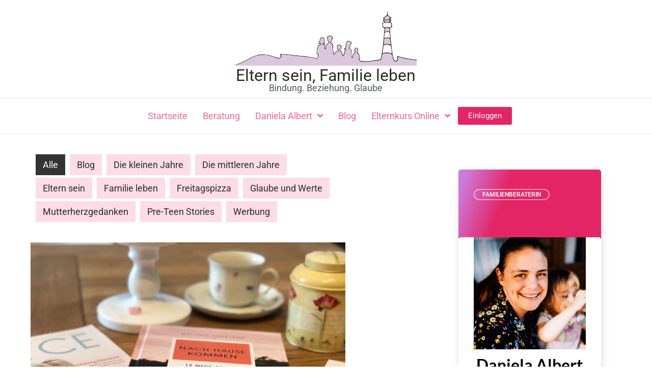

--- FILE ---
content_type: text/html; charset=UTF-8
request_url: https://eltern-familie.de/blog/page/5/
body_size: 44999
content:
<!DOCTYPE html>
<html lang="de">
<head>
<meta charset="UTF-8">
<meta name="viewport" content="width=device-width, initial-scale=1">
	<link rel="profile" href="https://gmpg.org/xfn/11"> 
	<link rel="preload" href="https://eltern-familie.de/wp-content/astra-local-fonts/lato/S6u9w4BMUTPHh50XSwiPGQ.woff2" as="font" type="font/woff2" crossorigin><link rel="preload" href="https://eltern-familie.de/wp-content/astra-local-fonts/roboto/KFOlCnqEu92Fr1MmYUtfBBc4.woff2" as="font" type="font/woff2" crossorigin><meta name='robots' content='index, follow, max-image-preview:large, max-snippet:-1, max-video-preview:-1' />

	<!-- This site is optimized with the Yoast SEO plugin v25.9 - https://yoast.com/wordpress/plugins/seo/ -->
	<title>Blog | Seite 5 von 42 | Eltern sein, Familie leben</title>
	<meta name="description" content="Hier bloggt Eltern- und Familienberaterin Daniela Albert über Familie und Erziehung, Kirche und Glauben und ihre traditionelle Freitagspizza." />
	<link rel="canonical" href="https://eltern-familie.de/blog/page/5/" />
	<link rel="prev" href="https://eltern-familie.de/blog/page/4/" />
	<link rel="next" href="https://eltern-familie.de/blog/page/6/" />
	<meta property="og:locale" content="de_DE" />
	<meta property="og:type" content="article" />
	<meta property="og:title" content="Blog | Seite 5 von 42 | Eltern sein, Familie leben" />
	<meta property="og:description" content="Hier bloggt Eltern- und Familienberaterin Daniela Albert über Familie und Erziehung, Kirche und Glauben und ihre traditionelle Freitagspizza." />
	<meta property="og:url" content="https://eltern-familie.de/blog/" />
	<meta property="og:site_name" content="Eltern sein, Familie leben" />
	<meta name="twitter:card" content="summary_large_image" />
	<meta name="twitter:site" content="@dalbert79" />
	<script type="application/ld+json" class="yoast-schema-graph">{"@context":"https://schema.org","@graph":[{"@type":["WebPage","CollectionPage"],"@id":"https://eltern-familie.de/blog/","url":"https://eltern-familie.de/blog/page/5/","name":"Blog | Seite 5 von 42 | Eltern sein, Familie leben","isPartOf":{"@id":"https://eltern-familie.de/#website"},"datePublished":"2021-04-05T11:57:15+00:00","dateModified":"2021-04-07T20:58:53+00:00","description":"Hier bloggt Eltern- und Familienberaterin Daniela Albert über Familie und Erziehung, Kirche und Glauben und ihre traditionelle Freitagspizza.","breadcrumb":{"@id":"https://eltern-familie.de/blog/page/5/#breadcrumb"},"inLanguage":"de"},{"@type":"BreadcrumbList","@id":"https://eltern-familie.de/blog/page/5/#breadcrumb","itemListElement":[{"@type":"ListItem","position":1,"name":"Startseite","item":"https://eltern-familie.de/"},{"@type":"ListItem","position":2,"name":"Blog"}]},{"@type":"WebSite","@id":"https://eltern-familie.de/#website","url":"https://eltern-familie.de/","name":"Eltern sein, Familie leben","description":"Bindung. Beziehung. Glaube","publisher":{"@id":"https://eltern-familie.de/#/schema/person/4b184823a57081899f90b0742817b7e6"},"potentialAction":[{"@type":"SearchAction","target":{"@type":"EntryPoint","urlTemplate":"https://eltern-familie.de/?s={search_term_string}"},"query-input":{"@type":"PropertyValueSpecification","valueRequired":true,"valueName":"search_term_string"}}],"inLanguage":"de"},{"@type":["Person","Organization"],"@id":"https://eltern-familie.de/#/schema/person/4b184823a57081899f90b0742817b7e6","name":"Daniela Albert","image":{"@type":"ImageObject","inLanguage":"de","@id":"https://eltern-familie.de/#/schema/person/image/","url":"https://secure.gravatar.com/avatar/bae61428d551ab24adf3d0e06e6d230d314009d5e8d25eda08848d4d7894e61d?s=96&d=mm&r=g","contentUrl":"https://secure.gravatar.com/avatar/bae61428d551ab24adf3d0e06e6d230d314009d5e8d25eda08848d4d7894e61d?s=96&d=mm&r=g","caption":"Daniela Albert"},"logo":{"@id":"https://eltern-familie.de/#/schema/person/image/"},"description":"Eltern- und Familienberaterin, Autorin, Christin. Ehrenamtlich in der Familienarbeit meiner Gemeinde unterwegs und vor allem dreifache Mutter und Ehefrau.","sameAs":["https://eltern-familie.de","https://www.facebook.com/elternseinfamilieleben/","https://www.instagram.com/elternseinfamilieleben/","https://x.com/dalbert79"]}]}</script>
	<!-- / Yoast SEO plugin. -->




<link rel="alternate" type="application/rss+xml" title="Podcast Feed: Eltern sein, Familie leben (MP3 Feed)" href="https://eltern-familie.de/feed/mp3/" />
<style id='wp-img-auto-sizes-contain-inline-css'>
img:is([sizes=auto i],[sizes^="auto," i]){contain-intrinsic-size:3000px 1500px}
/*# sourceURL=wp-img-auto-sizes-contain-inline-css */
</style>
<style   data-wpacu-inline-css-file='1'>
.episode_download_list ul {
  list-style: none;
}

.episode_download_list li {
  display: inline;
  font-size: 0.75em;
}

.episode_download_list .size {
  font-size: 0.5em;
  padding-left: 3px;
}

.episode_downloads select {
  font-size: 18px;
  display: inline;
}

.episode_downloads button {
  margin-left: 10px;
}

div.podlove_cc_license {
  display: block;
  text-align: center;
}

ul.podlove-donations-list, ul.podlove-social-list {
  margin: auto 0px auto 0px;
}

ul.podlove-donations-list li a, ul.podlove-social-list li a, img.podlove-contributor-button, ul.podlove-donations-list li, ul.podlove-social-list li {
  width: 20px;
  height: 20px;
}

ul.podlove-donations-list li a, ul.podlove-social-list li a {
  display: block;
}

ul.podlove-donations-list li, ul.podlove-social-list li {
  display: inline-block;
  line-height: 20px;
  list-style-type: none;
  margin-right: 5px;
}

/* player */

.podlove-player-wrapper {
  overflow: auto;
  -webkit-overflow-scrolling: touch;
}

.podlove-player-wrapper iframe {
  width: 1px;
  min-width: 100%;
}

.podlovewebplayer_wrapper {
  margin-bottom: 10px;
}

</style>
<style   data-wpacu-inline-css-file='1'>
@font-face {
	font-family: 'Podlove';
	src:url('/wp-content/plugins/podlove-podcasting-plugin-for-wordpress/css/../fonts/Podlove.eot');
	src:url('/wp-content/plugins/podlove-podcasting-plugin-for-wordpress/css/../fonts/Podlove.eot?#iefix') format('embedded-opentype'),
		url('/wp-content/plugins/podlove-podcasting-plugin-for-wordpress/css/../fonts/Podlove.woff') format('woff'),
		url('/wp-content/plugins/podlove-podcasting-plugin-for-wordpress/css/../fonts/Podlove.ttf') format('truetype'),
		url('/wp-content/plugins/podlove-podcasting-plugin-for-wordpress/css/../fonts/Podlove.svg#Podlove') format('svg');
	font-weight: normal;
	font-style: normal;
}

/* Use the following CSS code if you want to use data attributes for inserting your icons */
[data-icon]:before {
	font-family: 'Podlove';
	content: attr(data-icon);
	speak: none;
	font-weight: normal;
	font-variant: normal;
	text-transform: none;
	line-height: 1;
	-webkit-font-smoothing: antialiased;
	-moz-osx-font-smoothing: grayscale;
}

/* Use the following CSS code if you want to have a class per icon */
/*
Instead of a list of all class selectors,
you can use the generic selector below, but it's slower:
[class*="podlove-icon-"] {
*/
.podlove-icon-reorder, .podlove-icon-ok, .podlove-icon-remove, .podlove-icon-minus, .podlove-icon-spinner, .podlove-icon-reply, .podlove-icon-share, .podlove-icon-time, .podlove-icon-repeat, .podlove-icon-plus, .podlove-icon-cloud-download, .podlove-icon-external-link, .podlove-icon-circle, .podlove-icon-cogs, .podlove-icon-ban-circle, .podlove-icon-heart, .podlove-icon-appdotnet, .podlove-icon-github, .podlove-icon-twitter, .podlove-icon-facebook, .podlove-icon-googleplus, .podlove-icon-pinterest, .podlove-icon-flattr, .podlove-icon-paypal, .podlove-icon-house, .podlove-icon-mail, .podlove-icon-cart, .podlove-icon-edit, .podlove-icon-calendar {
	font-family: 'Podlove';
	speak: none;
	font-style: normal;
	font-weight: normal;
	font-variant: normal;
	text-transform: none;
	line-height: 1;
	-webkit-font-smoothing: antialiased;
}
.podlove-icon-reorder:before {
	content: "\f0c9";
}
.podlove-icon-ok:before {
	content: "\f00c";
}
.podlove-icon-remove:before {
	content: "\f00d";
}
.podlove-icon-minus:before {
	content: "\f068";
}
.podlove-icon-spinner:before {
	content: "\f110";
}
.podlove-icon-reply:before {
	content: "\f112";
}
.podlove-icon-share:before {
	content: "\f045";
}
.podlove-icon-time:before {
	content: "\f017";
}
.podlove-icon-repeat:before {
	content: "\f01e";
}
.podlove-icon-plus:before {
	content: "\f067";
}
.podlove-icon-cloud-download:before {
	content: "\f0ed";
}
.podlove-icon-external-link:before {
	content: "\f08e";
}
.podlove-icon-circle:before {
	content: "\f111";
}
.podlove-icon-cogs:before {
	content: "\f085";
}
.podlove-icon-ban-circle:before {
	content: "\f05e";
}
.podlove-icon-heart:before {
	content: "\f004";
}
.podlove-icon-appdotnet:before {
	content: "\e000";
}
.podlove-icon-github:before {
	content: "\e001";
}
.podlove-icon-twitter:before {
	content: "\e002";
}
.podlove-icon-facebook:before {
	content: "\e003";
}
.podlove-icon-googleplus:before {
	content: "\e004";
}
.podlove-icon-pinterest:before {
	content: "\e005";
}
.podlove-icon-flattr:before {
	content: "\e006";
}
.podlove-icon-paypal:before {
	content: "P";
}
.podlove-icon-house:before {
	content: "\e007";
}
.podlove-icon-mail:before {
	content: "\e008";
}
.podlove-icon-cart:before {
	content: "\e009";
}
.podlove-icon-edit:before {
	content: "e";
}
.podlove-icon-calendar:before {
	content: "\e953";
}
</style>
<link rel='stylesheet' id='astra-theme-css-css' href='https://eltern-familie.de/wp-content/themes/astra/assets/css/minified/main.min.css?ver=4.8.7' media='all' />
<style id='astra-theme-css-inline-css'>
.ast-no-sidebar .entry-content .alignfull {margin-left: calc( -50vw + 50%);margin-right: calc( -50vw + 50%);max-width: 100vw;width: 100vw;}.ast-no-sidebar .entry-content .alignwide {margin-left: calc(-41vw + 50%);margin-right: calc(-41vw + 50%);max-width: unset;width: unset;}.ast-no-sidebar .entry-content .alignfull .alignfull,.ast-no-sidebar .entry-content .alignfull .alignwide,.ast-no-sidebar .entry-content .alignwide .alignfull,.ast-no-sidebar .entry-content .alignwide .alignwide,.ast-no-sidebar .entry-content .wp-block-column .alignfull,.ast-no-sidebar .entry-content .wp-block-column .alignwide{width: 100%;margin-left: auto;margin-right: auto;}.wp-block-gallery,.blocks-gallery-grid {margin: 0;}.wp-block-separator {max-width: 100px;}.wp-block-separator.is-style-wide,.wp-block-separator.is-style-dots {max-width: none;}.entry-content .has-2-columns .wp-block-column:first-child {padding-right: 10px;}.entry-content .has-2-columns .wp-block-column:last-child {padding-left: 10px;}@media (max-width: 782px) {.entry-content .wp-block-columns .wp-block-column {flex-basis: 100%;}.entry-content .has-2-columns .wp-block-column:first-child {padding-right: 0;}.entry-content .has-2-columns .wp-block-column:last-child {padding-left: 0;}}body .entry-content .wp-block-latest-posts {margin-left: 0;}body .entry-content .wp-block-latest-posts li {list-style: none;}.ast-no-sidebar .ast-container .entry-content .wp-block-latest-posts {margin-left: 0;}.ast-header-break-point .entry-content .alignwide {margin-left: auto;margin-right: auto;}.entry-content .blocks-gallery-item img {margin-bottom: auto;}.wp-block-pullquote {border-top: 4px solid #555d66;border-bottom: 4px solid #555d66;color: #40464d;}:root{--ast-post-nav-space:0;--ast-container-default-xlg-padding:6.67em;--ast-container-default-lg-padding:5.67em;--ast-container-default-slg-padding:4.34em;--ast-container-default-md-padding:3.34em;--ast-container-default-sm-padding:6.67em;--ast-container-default-xs-padding:2.4em;--ast-container-default-xxs-padding:1.4em;--ast-code-block-background:#EEEEEE;--ast-comment-inputs-background:#FAFAFA;--ast-normal-container-width:1140px;--ast-narrow-container-width:750px;--ast-blog-title-font-weight:normal;--ast-blog-meta-weight:inherit;}html{font-size:112.5%;}a,.page-title{color:#f26896;}a:hover,a:focus{color:#e32565;}body,button,input,select,textarea,.ast-button,.ast-custom-button{font-family:'Roboto',sans-serif;font-weight:400;font-size:18px;font-size:1rem;}blockquote{color:#000000;}h1,.entry-content h1,h2,.entry-content h2,h3,.entry-content h3,h4,.entry-content h4,h5,.entry-content h5,h6,.entry-content h6,.site-title,.site-title a{font-family:'Lato',sans-serif;font-weight:700;}.site-title{font-size:1.5em;display:block;}header .custom-logo-link img{max-width:394px;width:394px;}.astra-logo-svg{width:394px;}.site-header .site-description{font-size:15px;font-size:0.83333333333333rem;display:none;}.entry-title{font-size:30px;font-size:1.6666666666667rem;}.archive .ast-article-post .ast-article-inner,.blog .ast-article-post .ast-article-inner,.archive .ast-article-post .ast-article-inner:hover,.blog .ast-article-post .ast-article-inner:hover{overflow:hidden;}h1,.entry-content h1{font-size:54px;font-size:3rem;font-weight:normal;font-family:'Lato',sans-serif;line-height:1.4em;}h2,.entry-content h2{font-size:42px;font-size:2.3333333333333rem;font-weight:700;font-family:'Lato',sans-serif;line-height:1.3em;}h3,.entry-content h3{font-size:32px;font-size:1.7777777777778rem;font-weight:700;font-family:'Lato',sans-serif;line-height:1.3em;}h4,.entry-content h4{font-size:24px;font-size:1.3333333333333rem;line-height:1.2em;font-weight:700;font-family:'Lato',sans-serif;}h5,.entry-content h5{font-size:20px;font-size:1.1111111111111rem;line-height:1.2em;font-weight:700;font-family:'Lato',sans-serif;}h6,.entry-content h6{font-size:15px;font-size:0.83333333333333rem;line-height:1.25em;font-weight:700;font-family:'Lato',sans-serif;}::selection{background-color:#d05ed8;color:#000000;}body,h1,.entry-title a,.entry-content h1,h2,.entry-content h2,h3,.entry-content h3,h4,.entry-content h4,h5,.entry-content h5,h6,.entry-content h6{color:#2c2c2c;}.tagcloud a:hover,.tagcloud a:focus,.tagcloud a.current-item{color:#000000;border-color:#f26896;background-color:#f26896;}input:focus,input[type="text"]:focus,input[type="email"]:focus,input[type="url"]:focus,input[type="password"]:focus,input[type="reset"]:focus,input[type="search"]:focus,textarea:focus{border-color:#f26896;}input[type="radio"]:checked,input[type=reset],input[type="checkbox"]:checked,input[type="checkbox"]:hover:checked,input[type="checkbox"]:focus:checked,input[type=range]::-webkit-slider-thumb{border-color:#f26896;background-color:#f26896;box-shadow:none;}.site-footer a:hover + .post-count,.site-footer a:focus + .post-count{background:#f26896;border-color:#f26896;}.single .nav-links .nav-previous,.single .nav-links .nav-next{color:#f26896;}.entry-meta,.entry-meta *{line-height:1.45;color:#f26896;}.entry-meta a:not(.ast-button):hover,.entry-meta a:not(.ast-button):hover *,.entry-meta a:not(.ast-button):focus,.entry-meta a:not(.ast-button):focus *,.page-links > .page-link,.page-links .page-link:hover,.post-navigation a:hover{color:#e32565;}#cat option,.secondary .calendar_wrap thead a,.secondary .calendar_wrap thead a:visited{color:#f26896;}.secondary .calendar_wrap #today,.ast-progress-val span{background:#f26896;}.secondary a:hover + .post-count,.secondary a:focus + .post-count{background:#f26896;border-color:#f26896;}.calendar_wrap #today > a{color:#000000;}.page-links .page-link,.single .post-navigation a{color:#f26896;}.ast-search-menu-icon .search-form button.search-submit{padding:0 4px;}.ast-search-menu-icon form.search-form{padding-right:0;}.ast-search-menu-icon.slide-search input.search-field{width:0;}.ast-header-search .ast-search-menu-icon.ast-dropdown-active .search-form,.ast-header-search .ast-search-menu-icon.ast-dropdown-active .search-field:focus{transition:all 0.2s;}.search-form input.search-field:focus{outline:none;}.ast-archive-title{color:#000000;}.widget-title,.widget .wp-block-heading{font-size:25px;font-size:1.3888888888889rem;color:#000000;}.single .ast-author-details .author-title{color:#e32565;}.ast-search-menu-icon.slide-search a:focus-visible:focus-visible,.astra-search-icon:focus-visible,#close:focus-visible,a:focus-visible,.ast-menu-toggle:focus-visible,.site .skip-link:focus-visible,.wp-block-loginout input:focus-visible,.wp-block-search.wp-block-search__button-inside .wp-block-search__inside-wrapper,.ast-header-navigation-arrow:focus-visible,.woocommerce .wc-proceed-to-checkout > .checkout-button:focus-visible,.woocommerce .woocommerce-MyAccount-navigation ul li a:focus-visible,.ast-orders-table__row .ast-orders-table__cell:focus-visible,.woocommerce .woocommerce-order-details .order-again > .button:focus-visible,.woocommerce .woocommerce-message a.button.wc-forward:focus-visible,.woocommerce #minus_qty:focus-visible,.woocommerce #plus_qty:focus-visible,a#ast-apply-coupon:focus-visible,.woocommerce .woocommerce-info a:focus-visible,.woocommerce .astra-shop-summary-wrap a:focus-visible,.woocommerce a.wc-forward:focus-visible,#ast-apply-coupon:focus-visible,.woocommerce-js .woocommerce-mini-cart-item a.remove:focus-visible,#close:focus-visible,.button.search-submit:focus-visible,#search_submit:focus,.normal-search:focus-visible,.ast-header-account-wrap:focus-visible,.woocommerce .ast-on-card-button.ast-quick-view-trigger:focus{outline-style:dotted;outline-color:inherit;outline-width:thin;}input:focus,input[type="text"]:focus,input[type="email"]:focus,input[type="url"]:focus,input[type="password"]:focus,input[type="reset"]:focus,input[type="search"]:focus,input[type="number"]:focus,textarea:focus,.wp-block-search__input:focus,[data-section="section-header-mobile-trigger"] .ast-button-wrap .ast-mobile-menu-trigger-minimal:focus,.ast-mobile-popup-drawer.active .menu-toggle-close:focus,.woocommerce-ordering select.orderby:focus,#ast-scroll-top:focus,#coupon_code:focus,.woocommerce-page #comment:focus,.woocommerce #reviews #respond input#submit:focus,.woocommerce a.add_to_cart_button:focus,.woocommerce .button.single_add_to_cart_button:focus,.woocommerce .woocommerce-cart-form button:focus,.woocommerce .woocommerce-cart-form__cart-item .quantity .qty:focus,.woocommerce .woocommerce-billing-fields .woocommerce-billing-fields__field-wrapper .woocommerce-input-wrapper > .input-text:focus,.woocommerce #order_comments:focus,.woocommerce #place_order:focus,.woocommerce .woocommerce-address-fields .woocommerce-address-fields__field-wrapper .woocommerce-input-wrapper > .input-text:focus,.woocommerce .woocommerce-MyAccount-content form button:focus,.woocommerce .woocommerce-MyAccount-content .woocommerce-EditAccountForm .woocommerce-form-row .woocommerce-Input.input-text:focus,.woocommerce .ast-woocommerce-container .woocommerce-pagination ul.page-numbers li a:focus,body #content .woocommerce form .form-row .select2-container--default .select2-selection--single:focus,#ast-coupon-code:focus,.woocommerce.woocommerce-js .quantity input[type=number]:focus,.woocommerce-js .woocommerce-mini-cart-item .quantity input[type=number]:focus,.woocommerce p#ast-coupon-trigger:focus{border-style:dotted;border-color:inherit;border-width:thin;}input{outline:none;}body .ast-oembed-container > *{position:absolute;top:0;width:100%;height:100%;left:0;}body .wp-block-embed-pocket-casts .ast-oembed-container *{position:unset;}.ast-single-post-featured-section + article {margin-top: 2em;}.site-content .ast-single-post-featured-section img {width: 100%;overflow: hidden;object-fit: cover;}.ast-separate-container .site-content .ast-single-post-featured-section + article {margin-top: -80px;z-index: 9;position: relative;border-radius: 4px;}@media (min-width: 922px) {.ast-no-sidebar .site-content .ast-article-image-container--wide {margin-left: -120px;margin-right: -120px;max-width: unset;width: unset;}.ast-left-sidebar .site-content .ast-article-image-container--wide,.ast-right-sidebar .site-content .ast-article-image-container--wide {margin-left: -10px;margin-right: -10px;}.site-content .ast-article-image-container--full {margin-left: calc( -50vw + 50%);margin-right: calc( -50vw + 50%);max-width: 100vw;width: 100vw;}.ast-left-sidebar .site-content .ast-article-image-container--full,.ast-right-sidebar .site-content .ast-article-image-container--full {margin-left: -10px;margin-right: -10px;max-width: inherit;width: auto;}}.site > .ast-single-related-posts-container {margin-top: 0;}@media (min-width: 922px) {.ast-desktop .ast-container--narrow {max-width: var(--ast-narrow-container-width);margin: 0 auto;}}.ast-page-builder-template .hentry {margin: 0;}.ast-page-builder-template .site-content > .ast-container {max-width: 100%;padding: 0;}.ast-page-builder-template .site .site-content #primary {padding: 0;margin: 0;}.ast-page-builder-template .no-results {text-align: center;margin: 4em auto;}.ast-page-builder-template .ast-pagination {padding: 2em;}.ast-page-builder-template .entry-header.ast-no-title.ast-no-thumbnail {margin-top: 0;}.ast-page-builder-template .entry-header.ast-header-without-markup {margin-top: 0;margin-bottom: 0;}.ast-page-builder-template .entry-header.ast-no-title.ast-no-meta {margin-bottom: 0;}.ast-page-builder-template.single .post-navigation {padding-bottom: 2em;}.ast-page-builder-template.single-post .site-content > .ast-container {max-width: 100%;}.ast-page-builder-template .entry-header {margin-top: 4em;margin-left: auto;margin-right: auto;padding-left: 20px;padding-right: 20px;}.single.ast-page-builder-template .entry-header {padding-left: 20px;padding-right: 20px;}.ast-page-builder-template .ast-archive-description {margin: 4em auto 0;padding-left: 20px;padding-right: 20px;}@media (max-width:921.9px){#ast-desktop-header{display:none;}}@media (min-width:922px){#ast-mobile-header{display:none;}}.wp-block-buttons.aligncenter{justify-content:center;}@media (min-width:1200px){.wp-block-group .has-background{padding:20px;}}@media (min-width:1200px){.ast-plain-container.ast-no-sidebar .entry-content .alignwide .wp-block-cover__inner-container,.ast-plain-container.ast-no-sidebar .entry-content .alignfull .wp-block-cover__inner-container{width:1180px;}}@media (min-width:1200px){.wp-block-cover-image.alignwide .wp-block-cover__inner-container,.wp-block-cover.alignwide .wp-block-cover__inner-container,.wp-block-cover-image.alignfull .wp-block-cover__inner-container,.wp-block-cover.alignfull .wp-block-cover__inner-container{width:100%;}}.wp-block-columns{margin-bottom:unset;}.wp-block-image.size-full{margin:2rem 0;}.wp-block-separator.has-background{padding:0;}.wp-block-gallery{margin-bottom:1.6em;}.wp-block-group{padding-top:4em;padding-bottom:4em;}.wp-block-group__inner-container .wp-block-columns:last-child,.wp-block-group__inner-container :last-child,.wp-block-table table{margin-bottom:0;}.blocks-gallery-grid{width:100%;}.wp-block-navigation-link__content{padding:5px 0;}.wp-block-group .wp-block-group .has-text-align-center,.wp-block-group .wp-block-column .has-text-align-center{max-width:100%;}.has-text-align-center{margin:0 auto;}@media (max-width:1200px){.wp-block-group{padding:3em;}.wp-block-group .wp-block-group{padding:1.5em;}.wp-block-columns,.wp-block-column{margin:1rem 0;}}@media (min-width:921px){.wp-block-columns .wp-block-group{padding:2em;}}@media (max-width:544px){.wp-block-cover-image .wp-block-cover__inner-container,.wp-block-cover .wp-block-cover__inner-container{width:unset;}.wp-block-cover,.wp-block-cover-image{padding:2em 0;}.wp-block-group,.wp-block-cover{padding:2em;}.wp-block-media-text__media img,.wp-block-media-text__media video{width:unset;max-width:100%;}.wp-block-media-text.has-background .wp-block-media-text__content{padding:1em;}}.wp-block-image.aligncenter{margin-left:auto;margin-right:auto;}.wp-block-table.aligncenter{margin-left:auto;margin-right:auto;}@media (min-width:544px){.entry-content .wp-block-media-text.has-media-on-the-right .wp-block-media-text__content{padding:0 8% 0 0;}.entry-content .wp-block-media-text .wp-block-media-text__content{padding:0 0 0 8%;}.ast-plain-container .site-content .entry-content .has-custom-content-position.is-position-bottom-left > *,.ast-plain-container .site-content .entry-content .has-custom-content-position.is-position-bottom-right > *,.ast-plain-container .site-content .entry-content .has-custom-content-position.is-position-top-left > *,.ast-plain-container .site-content .entry-content .has-custom-content-position.is-position-top-right > *,.ast-plain-container .site-content .entry-content .has-custom-content-position.is-position-center-right > *,.ast-plain-container .site-content .entry-content .has-custom-content-position.is-position-center-left > *{margin:0;}}@media (max-width:544px){.entry-content .wp-block-media-text .wp-block-media-text__content{padding:8% 0;}.wp-block-media-text .wp-block-media-text__media img{width:auto;max-width:100%;}}.wp-block-button.is-style-outline .wp-block-button__link{border-color:var(--ast-global-color-4);border-top-width:0px;border-right-width:0px;border-bottom-width:0px;border-left-width:0px;}div.wp-block-button.is-style-outline > .wp-block-button__link:not(.has-text-color),div.wp-block-button.wp-block-button__link.is-style-outline:not(.has-text-color){color:var(--ast-global-color-4);}.wp-block-button.is-style-outline .wp-block-button__link:hover,.wp-block-buttons .wp-block-button.is-style-outline .wp-block-button__link:focus,.wp-block-buttons .wp-block-button.is-style-outline > .wp-block-button__link:not(.has-text-color):hover,.wp-block-buttons .wp-block-button.wp-block-button__link.is-style-outline:not(.has-text-color):hover{color:#ffffff;background-color:var(--ast-global-color-1);border-color:var(--ast-global-color-1);}.post-page-numbers.current .page-link,.ast-pagination .page-numbers.current{color:#000000;border-color:#d05ed8;background-color:#d05ed8;}@media (min-width:544px){.entry-content > .alignleft{margin-right:20px;}.entry-content > .alignright{margin-left:20px;}}.wp-block-button.is-style-outline .wp-block-button__link{border-top-width:0px;border-right-width:0px;border-bottom-width:0px;border-left-width:0px;}.wp-block-button.is-style-outline .wp-block-button__link.wp-element-button,.ast-outline-button{border-color:var(--ast-global-color-4);font-family:inherit;font-weight:inherit;line-height:1em;border-top-left-radius:3px;border-top-right-radius:3px;border-bottom-right-radius:3px;border-bottom-left-radius:3px;}.wp-block-buttons .wp-block-button.is-style-outline > .wp-block-button__link:not(.has-text-color),.wp-block-buttons .wp-block-button.wp-block-button__link.is-style-outline:not(.has-text-color),.ast-outline-button{color:var(--ast-global-color-4);}.wp-block-button.is-style-outline .wp-block-button__link:hover,.wp-block-buttons .wp-block-button.is-style-outline .wp-block-button__link:focus,.wp-block-buttons .wp-block-button.is-style-outline > .wp-block-button__link:not(.has-text-color):hover,.wp-block-buttons .wp-block-button.wp-block-button__link.is-style-outline:not(.has-text-color):hover,.ast-outline-button:hover,.ast-outline-button:focus,.wp-block-uagb-buttons-child .uagb-buttons-repeater.ast-outline-button:hover,.wp-block-uagb-buttons-child .uagb-buttons-repeater.ast-outline-button:focus{color:#ffffff;background-color:var(--ast-global-color-1);border-color:var(--ast-global-color-1);}.wp-block-button .wp-block-button__link.wp-element-button.is-style-outline:not(.has-background),.wp-block-button.is-style-outline>.wp-block-button__link.wp-element-button:not(.has-background),.ast-outline-button{background-color:transparent;}.entry-content[data-ast-blocks-layout] > figure{margin-bottom:1em;}h1.widget-title{font-weight:normal;}h2.widget-title{font-weight:700;}h3.widget-title{font-weight:700;}@media (max-width:921px){.ast-separate-container #primary,.ast-separate-container #secondary{padding:1.5em 0;}#primary,#secondary{padding:1.5em 0;margin:0;}.ast-left-sidebar #content > .ast-container{display:flex;flex-direction:column-reverse;width:100%;}.ast-separate-container .ast-article-post,.ast-separate-container .ast-article-single{padding:1.5em 2.14em;}.ast-author-box img.avatar{margin:20px 0 0 0;}}@media (min-width:922px){.ast-separate-container.ast-right-sidebar #primary,.ast-separate-container.ast-left-sidebar #primary{border:0;}.search-no-results.ast-separate-container #primary{margin-bottom:4em;}}.elementor-button-wrapper .elementor-button{border-style:solid;text-decoration:none;border-top-width:0px;border-right-width:0px;border-left-width:0px;border-bottom-width:0px;}body .elementor-button.elementor-size-sm,body .elementor-button.elementor-size-xs,body .elementor-button.elementor-size-md,body .elementor-button.elementor-size-lg,body .elementor-button.elementor-size-xl,body .elementor-button{border-top-left-radius:3px;border-top-right-radius:3px;border-bottom-right-radius:3px;border-bottom-left-radius:3px;padding-top:10px;padding-right:20px;padding-bottom:10px;padding-left:20px;}.elementor-button-wrapper .elementor-button{border-color:var(--ast-global-color-4);background-color:var(--ast-global-color-4);}.elementor-button-wrapper .elementor-button:hover,.elementor-button-wrapper .elementor-button:focus{color:#ffffff;background-color:var(--ast-global-color-1);border-color:var(--ast-global-color-1);}.wp-block-button .wp-block-button__link ,.elementor-button-wrapper .elementor-button,.elementor-button-wrapper .elementor-button:visited{color:#ffffff;}.elementor-button-wrapper .elementor-button{line-height:1em;}.wp-block-button .wp-block-button__link:hover,.wp-block-button .wp-block-button__link:focus{color:#ffffff;background-color:var(--ast-global-color-1);border-color:var(--ast-global-color-1);}.elementor-widget-heading h1.elementor-heading-title{line-height:1.4em;}.elementor-widget-heading h2.elementor-heading-title{line-height:1.3em;}.elementor-widget-heading h3.elementor-heading-title{line-height:1.3em;}.elementor-widget-heading h4.elementor-heading-title{line-height:1.2em;}.elementor-widget-heading h5.elementor-heading-title{line-height:1.2em;}.elementor-widget-heading h6.elementor-heading-title{line-height:1.25em;}.wp-block-button .wp-block-button__link{border-style:solid;border-top-width:0px;border-right-width:0px;border-left-width:0px;border-bottom-width:0px;border-color:var(--ast-global-color-4);background-color:var(--ast-global-color-4);color:#ffffff;font-family:inherit;font-weight:inherit;line-height:1em;border-top-left-radius:3px;border-top-right-radius:3px;border-bottom-right-radius:3px;border-bottom-left-radius:3px;padding-top:10px;padding-right:20px;padding-bottom:10px;padding-left:20px;}.menu-toggle,button,.ast-button,.ast-custom-button,.button,input#submit,input[type="button"],input[type="submit"],input[type="reset"],form[CLASS*="wp-block-search__"].wp-block-search .wp-block-search__inside-wrapper .wp-block-search__button,body .wp-block-file .wp-block-file__button{border-style:solid;border-top-width:0px;border-right-width:0px;border-left-width:0px;border-bottom-width:0px;color:#ffffff;border-color:var(--ast-global-color-4);background-color:var(--ast-global-color-4);padding-top:10px;padding-right:20px;padding-bottom:10px;padding-left:20px;font-family:inherit;font-weight:inherit;line-height:1em;border-top-left-radius:3px;border-top-right-radius:3px;border-bottom-right-radius:3px;border-bottom-left-radius:3px;}button:focus,.menu-toggle:hover,button:hover,.ast-button:hover,.ast-custom-button:hover .button:hover,.ast-custom-button:hover ,input[type=reset]:hover,input[type=reset]:focus,input#submit:hover,input#submit:focus,input[type="button"]:hover,input[type="button"]:focus,input[type="submit"]:hover,input[type="submit"]:focus,form[CLASS*="wp-block-search__"].wp-block-search .wp-block-search__inside-wrapper .wp-block-search__button:hover,form[CLASS*="wp-block-search__"].wp-block-search .wp-block-search__inside-wrapper .wp-block-search__button:focus,body .wp-block-file .wp-block-file__button:hover,body .wp-block-file .wp-block-file__button:focus{color:#ffffff;background-color:var(--ast-global-color-1);border-color:var(--ast-global-color-1);}@media (max-width:921px){.ast-mobile-header-stack .main-header-bar .ast-search-menu-icon{display:inline-block;}.ast-header-break-point.ast-header-custom-item-outside .ast-mobile-header-stack .main-header-bar .ast-search-icon{margin:0;}.ast-comment-avatar-wrap img{max-width:2.5em;}.ast-comment-meta{padding:0 1.8888em 1.3333em;}.ast-separate-container .ast-comment-list li.depth-1{padding:1.5em 2.14em;}.ast-separate-container .comment-respond{padding:2em 2.14em;}}@media (min-width:544px){.ast-container{max-width:100%;}}@media (max-width:544px){.ast-separate-container .ast-article-post,.ast-separate-container .ast-article-single,.ast-separate-container .comments-title,.ast-separate-container .ast-archive-description{padding:1.5em 1em;}.ast-separate-container #content .ast-container{padding-left:0.54em;padding-right:0.54em;}.ast-separate-container .ast-comment-list .bypostauthor{padding:.5em;}.ast-search-menu-icon.ast-dropdown-active .search-field{width:170px;}} #ast-mobile-header .ast-site-header-cart-li a{pointer-events:none;}body,.ast-separate-container{background-color:#ffffff;background-image:none;}.entry-content > .wp-block-group,.entry-content > .wp-block-media-text,.entry-content > .wp-block-cover,.entry-content > .wp-block-columns{max-width:58em;width:calc(100% - 4em);margin-left:auto;margin-right:auto;}.entry-content [class*="__inner-container"] > .alignfull{max-width:100%;margin-left:0;margin-right:0;}.entry-content [class*="__inner-container"] > *:not(.alignwide):not(.alignfull):not(.alignleft):not(.alignright){margin-left:auto;margin-right:auto;}.entry-content [class*="__inner-container"] > *:not(.alignwide):not(p):not(.alignfull):not(.alignleft):not(.alignright):not(.is-style-wide):not(iframe){max-width:50rem;width:100%;}@media (min-width:921px){.entry-content > .wp-block-group.alignwide.has-background,.entry-content > .wp-block-group.alignfull.has-background,.entry-content > .wp-block-cover.alignwide,.entry-content > .wp-block-cover.alignfull,.entry-content > .wp-block-columns.has-background.alignwide,.entry-content > .wp-block-columns.has-background.alignfull{margin-top:0;margin-bottom:0;padding:6em 4em;}.entry-content > .wp-block-columns.has-background{margin-bottom:0;}}@media (min-width:1200px){.entry-content .alignfull p{max-width:1140px;}.entry-content .alignfull{max-width:100%;width:100%;}.ast-page-builder-template .entry-content .alignwide,.entry-content [class*="__inner-container"] > .alignwide{max-width:1140px;margin-left:0;margin-right:0;}.entry-content .alignfull [class*="__inner-container"] > .alignwide{max-width:80rem;}}@media (min-width:545px){.site-main .entry-content > .alignwide{margin:0 auto;}.wp-block-group.has-background,.entry-content > .wp-block-cover,.entry-content > .wp-block-columns.has-background{padding:4em;margin-top:0;margin-bottom:0;}.entry-content .wp-block-media-text.alignfull .wp-block-media-text__content,.entry-content .wp-block-media-text.has-background .wp-block-media-text__content{padding:0 8%;}}@media (max-width:921px){.widget-title{font-size:28px;font-size:1.4rem;}body,button,input,select,textarea,.ast-button,.ast-custom-button{font-size:20px;font-size:1.1111111111111rem;}#secondary,#secondary button,#secondary input,#secondary select,#secondary textarea{font-size:20px;font-size:1.1111111111111rem;}.site-title{display:block;}.site-header .site-description{display:none;}h1,.entry-content h1{font-size:45px;}h2,.entry-content h2{font-size:32px;}h3,.entry-content h3{font-size:28px;}h4,.entry-content h4{font-size:22px;font-size:1.2222222222222rem;}h5,.entry-content h5{font-size:18px;font-size:1rem;}h6,.entry-content h6{font-size:15px;font-size:0.83333333333333rem;}body,.ast-separate-container{background-color:#ffffff;background-image:none;}}@media (max-width:544px){.widget-title{font-size:20px;font-size:1.4285714285714rem;}body,button,input,select,textarea,.ast-button,.ast-custom-button{font-size:14px;font-size:0.77777777777778rem;}#secondary,#secondary button,#secondary input,#secondary select,#secondary textarea{font-size:14px;font-size:0.77777777777778rem;}.site-title{display:block;}.site-header .site-description{display:none;}h1,.entry-content h1{font-size:32px;}h2,.entry-content h2{font-size:28px;}h3,.entry-content h3{font-size:22px;}h4,.entry-content h4{font-size:20px;font-size:1.1111111111111rem;}h5,.entry-content h5{font-size:17px;font-size:0.94444444444444rem;}h6,.entry-content h6{font-size:15px;font-size:0.83333333333333rem;}body,.ast-separate-container{background-color:#ffffff;background-image:none;}}@media (max-width:544px){html{font-size:112.5%;}}@media (min-width:922px){.ast-container{max-width:1180px;}}@media (min-width:922px){.site-content .ast-container{display:flex;}}@media (max-width:921px){.site-content .ast-container{flex-direction:column;}}.ast-blog-layout-classic-grid .ast-article-inner{box-shadow:0px 6px 15px -2px rgba(16,24,40,0.05);}.ast-separate-container .ast-blog-layout-classic-grid .ast-article-inner,.ast-plain-container .ast-blog-layout-classic-grid .ast-article-inner{height:100%;}.ast-blog-layout-6-grid .ast-blog-featured-section:before {content: "";}.cat-links.badge a,.tags-links.badge a {padding: 4px 8px;border-radius: 3px;font-weight: 400;}.cat-links.underline a,.tags-links.underline a{text-decoration: underline;}@media (min-width:922px){.main-header-menu .sub-menu .menu-item.ast-left-align-sub-menu:hover > .sub-menu,.main-header-menu .sub-menu .menu-item.ast-left-align-sub-menu.focus > .sub-menu{margin-left:-0px;}}.site .comments-area{padding-bottom:3em;}.wp-block-search {margin-bottom: 20px;}.wp-block-site-tagline {margin-top: 20px;}form.wp-block-search .wp-block-search__input,.wp-block-search.wp-block-search__button-inside .wp-block-search__inside-wrapper {border-color: #eaeaea;background: #fafafa;}.wp-block-search.wp-block-search__button-inside .wp-block-search__inside-wrapper .wp-block-search__input:focus,.wp-block-loginout input:focus {outline: thin dotted;}.wp-block-loginout input:focus {border-color: transparent;} form.wp-block-search .wp-block-search__inside-wrapper .wp-block-search__input {padding: 12px;}form.wp-block-search .wp-block-search__button svg {fill: currentColor;width: 20px;height: 20px;}.wp-block-loginout p label {display: block;}.wp-block-loginout p:not(.login-remember):not(.login-submit) input {width: 100%;}.wp-block-loginout .login-remember input {width: 1.1rem;height: 1.1rem;margin: 0 5px 4px 0;vertical-align: middle;}.wp-block-file {display: flex;align-items: center;flex-wrap: wrap;justify-content: space-between;}.wp-block-pullquote {border: none;}.wp-block-pullquote blockquote::before {content: "\201D";font-family: "Helvetica",sans-serif;display: flex;transform: rotate( 180deg );font-size: 6rem;font-style: normal;line-height: 1;font-weight: bold;align-items: center;justify-content: center;}.has-text-align-right > blockquote::before {justify-content: flex-start;}.has-text-align-left > blockquote::before {justify-content: flex-end;}figure.wp-block-pullquote.is-style-solid-color blockquote {max-width: 100%;text-align: inherit;}blockquote {padding: 0 1.2em 1.2em;}.wp-block-button__link {border: 2px solid currentColor;}body .wp-block-file .wp-block-file__button {text-decoration: none;}ul.wp-block-categories-list.wp-block-categories,ul.wp-block-archives-list.wp-block-archives {list-style-type: none;}ul,ol {margin-left: 20px;}figure.alignright figcaption {text-align: right;}:root .has-ast-global-color-0-color{color:var(--ast-global-color-0);}:root .has-ast-global-color-0-background-color{background-color:var(--ast-global-color-0);}:root .wp-block-button .has-ast-global-color-0-color{color:var(--ast-global-color-0);}:root .wp-block-button .has-ast-global-color-0-background-color{background-color:var(--ast-global-color-0);}:root .has-ast-global-color-1-color{color:var(--ast-global-color-1);}:root .has-ast-global-color-1-background-color{background-color:var(--ast-global-color-1);}:root .wp-block-button .has-ast-global-color-1-color{color:var(--ast-global-color-1);}:root .wp-block-button .has-ast-global-color-1-background-color{background-color:var(--ast-global-color-1);}:root .has-ast-global-color-2-color{color:var(--ast-global-color-2);}:root .has-ast-global-color-2-background-color{background-color:var(--ast-global-color-2);}:root .wp-block-button .has-ast-global-color-2-color{color:var(--ast-global-color-2);}:root .wp-block-button .has-ast-global-color-2-background-color{background-color:var(--ast-global-color-2);}:root .has-ast-global-color-3-color{color:var(--ast-global-color-3);}:root .has-ast-global-color-3-background-color{background-color:var(--ast-global-color-3);}:root .wp-block-button .has-ast-global-color-3-color{color:var(--ast-global-color-3);}:root .wp-block-button .has-ast-global-color-3-background-color{background-color:var(--ast-global-color-3);}:root .has-ast-global-color-4-color{color:var(--ast-global-color-4);}:root .has-ast-global-color-4-background-color{background-color:var(--ast-global-color-4);}:root .wp-block-button .has-ast-global-color-4-color{color:var(--ast-global-color-4);}:root .wp-block-button .has-ast-global-color-4-background-color{background-color:var(--ast-global-color-4);}:root .has-ast-global-color-5-color{color:var(--ast-global-color-5);}:root .has-ast-global-color-5-background-color{background-color:var(--ast-global-color-5);}:root .wp-block-button .has-ast-global-color-5-color{color:var(--ast-global-color-5);}:root .wp-block-button .has-ast-global-color-5-background-color{background-color:var(--ast-global-color-5);}:root .has-ast-global-color-6-color{color:var(--ast-global-color-6);}:root .has-ast-global-color-6-background-color{background-color:var(--ast-global-color-6);}:root .wp-block-button .has-ast-global-color-6-color{color:var(--ast-global-color-6);}:root .wp-block-button .has-ast-global-color-6-background-color{background-color:var(--ast-global-color-6);}:root .has-ast-global-color-7-color{color:var(--ast-global-color-7);}:root .has-ast-global-color-7-background-color{background-color:var(--ast-global-color-7);}:root .wp-block-button .has-ast-global-color-7-color{color:var(--ast-global-color-7);}:root .wp-block-button .has-ast-global-color-7-background-color{background-color:var(--ast-global-color-7);}:root .has-ast-global-color-8-color{color:var(--ast-global-color-8);}:root .has-ast-global-color-8-background-color{background-color:var(--ast-global-color-8);}:root .wp-block-button .has-ast-global-color-8-color{color:var(--ast-global-color-8);}:root .wp-block-button .has-ast-global-color-8-background-color{background-color:var(--ast-global-color-8);}:root{--ast-global-color-0:#d05ed8;--ast-global-color-1:#f26896;--ast-global-color-2:#acf369;--ast-global-color-3:#e6fc6c;--ast-global-color-4:#e32565;--ast-global-color-5:#000000;--ast-global-color-6:#2c2c2c;--ast-global-color-7:#ffffff;--ast-global-color-8:#000000;}:root {--ast-border-color : #dddddd;}.ast-archive-entry-banner {-js-display: flex;display: flex;flex-direction: column;justify-content: center;text-align: center;position: relative;background: #eeeeee;}.ast-archive-entry-banner[data-banner-width-type="custom"] {margin: 0 auto;width: 100%;}.ast-archive-entry-banner[data-banner-layout="layout-1"] {background: inherit;padding: 20px 0;text-align: left;}body.archive .ast-archive-description{max-width:1140px;width:100%;text-align:left;padding-top:3em;padding-right:3em;padding-bottom:3em;padding-left:3em;}body.archive .ast-archive-description .ast-archive-title,body.archive .ast-archive-description .ast-archive-title *{font-size:40px;font-size:2.2222222222222rem;}body.archive .ast-archive-description > *:not(:last-child){margin-bottom:10px;}@media (max-width:921px){body.archive .ast-archive-description{text-align:left;}}@media (max-width:544px){body.archive .ast-archive-description{text-align:left;}}.ast-breadcrumbs .trail-browse,.ast-breadcrumbs .trail-items,.ast-breadcrumbs .trail-items li{display:inline-block;margin:0;padding:0;border:none;background:inherit;text-indent:0;text-decoration:none;}.ast-breadcrumbs .trail-browse{font-size:inherit;font-style:inherit;font-weight:inherit;color:inherit;}.ast-breadcrumbs .trail-items{list-style:none;}.trail-items li::after{padding:0 0.3em;content:"\00bb";}.trail-items li:last-of-type::after{display:none;}h1,.entry-content h1,h2,.entry-content h2,h3,.entry-content h3,h4,.entry-content h4,h5,.entry-content h5,h6,.entry-content h6{color:#000000;}.entry-title a{color:#000000;}@media (max-width:921px){.ast-builder-grid-row-container.ast-builder-grid-row-tablet-3-firstrow .ast-builder-grid-row > *:first-child,.ast-builder-grid-row-container.ast-builder-grid-row-tablet-3-lastrow .ast-builder-grid-row > *:last-child{grid-column:1 / -1;}}@media (max-width:544px){.ast-builder-grid-row-container.ast-builder-grid-row-mobile-3-firstrow .ast-builder-grid-row > *:first-child,.ast-builder-grid-row-container.ast-builder-grid-row-mobile-3-lastrow .ast-builder-grid-row > *:last-child{grid-column:1 / -1;}}.ast-builder-layout-element[data-section="title_tagline"]{display:flex;}@media (max-width:921px){.ast-header-break-point .ast-builder-layout-element[data-section="title_tagline"]{display:flex;}}@media (max-width:544px){.ast-header-break-point .ast-builder-layout-element[data-section="title_tagline"]{display:flex;}}.site-below-footer-wrap{padding-top:20px;padding-bottom:20px;}.site-below-footer-wrap[data-section="section-below-footer-builder"]{background-color:#eeeeee;min-height:80px;border-style:solid;border-width:0px;border-top-width:1px;border-top-color:var(--ast-global-color-6);}.site-below-footer-wrap[data-section="section-below-footer-builder"] .ast-builder-grid-row{max-width:1140px;min-height:80px;margin-left:auto;margin-right:auto;}.site-below-footer-wrap[data-section="section-below-footer-builder"] .ast-builder-grid-row,.site-below-footer-wrap[data-section="section-below-footer-builder"] .site-footer-section{align-items:flex-start;}.site-below-footer-wrap[data-section="section-below-footer-builder"].ast-footer-row-inline .site-footer-section{display:flex;margin-bottom:0;}.ast-builder-grid-row-full .ast-builder-grid-row{grid-template-columns:1fr;}@media (max-width:921px){.site-below-footer-wrap[data-section="section-below-footer-builder"].ast-footer-row-tablet-inline .site-footer-section{display:flex;margin-bottom:0;}.site-below-footer-wrap[data-section="section-below-footer-builder"].ast-footer-row-tablet-stack .site-footer-section{display:block;margin-bottom:10px;}.ast-builder-grid-row-container.ast-builder-grid-row-tablet-full .ast-builder-grid-row{grid-template-columns:1fr;}}@media (max-width:544px){.site-below-footer-wrap[data-section="section-below-footer-builder"].ast-footer-row-mobile-inline .site-footer-section{display:flex;margin-bottom:0;}.site-below-footer-wrap[data-section="section-below-footer-builder"].ast-footer-row-mobile-stack .site-footer-section{display:block;margin-bottom:10px;}.ast-builder-grid-row-container.ast-builder-grid-row-mobile-full .ast-builder-grid-row{grid-template-columns:1fr;}}.site-below-footer-wrap[data-section="section-below-footer-builder"]{display:grid;}@media (max-width:921px){.ast-header-break-point .site-below-footer-wrap[data-section="section-below-footer-builder"]{display:grid;}}@media (max-width:544px){.ast-header-break-point .site-below-footer-wrap[data-section="section-below-footer-builder"]{display:grid;}}.ast-footer-copyright{text-align:center;}.ast-footer-copyright {color:#2c2c2c;}@media (max-width:921px){.ast-footer-copyright{text-align:center;}}@media (max-width:544px){.ast-footer-copyright{text-align:center;}}.ast-footer-copyright.ast-builder-layout-element{display:flex;}@media (max-width:921px){.ast-header-break-point .ast-footer-copyright.ast-builder-layout-element{display:flex;}}@media (max-width:544px){.ast-header-break-point .ast-footer-copyright.ast-builder-layout-element{display:flex;}}.footer-widget-area.widget-area.site-footer-focus-item{width:auto;}.ast-footer-row-inline .footer-widget-area.widget-area.site-footer-focus-item{width:100%;}.elementor-posts-container [CLASS*="ast-width-"]{width:100%;}.elementor-template-full-width .ast-container{display:block;}.elementor-screen-only,.screen-reader-text,.screen-reader-text span,.ui-helper-hidden-accessible{top:0 !important;}@media (max-width:544px){.elementor-element .elementor-wc-products .woocommerce[class*="columns-"] ul.products li.product{width:auto;margin:0;}.elementor-element .woocommerce .woocommerce-result-count{float:none;}}.ast-desktop .ast-mobile-popup-drawer.active .ast-mobile-popup-inner{max-width:35%;}@media (max-width:921px){.ast-mobile-popup-drawer.active .ast-mobile-popup-inner{max-width:90%;}}@media (max-width:544px){.ast-mobile-popup-drawer.active .ast-mobile-popup-inner{max-width:90%;}}.ast-header-break-point .main-header-bar{border-bottom-width:1px;}@media (min-width:922px){.main-header-bar{border-bottom-width:1px;}}.main-header-menu .menu-item,#astra-footer-menu .menu-item,.main-header-bar .ast-masthead-custom-menu-items{-js-display:flex;display:flex;-webkit-box-pack:center;-webkit-justify-content:center;-moz-box-pack:center;-ms-flex-pack:center;justify-content:center;-webkit-box-orient:vertical;-webkit-box-direction:normal;-webkit-flex-direction:column;-moz-box-orient:vertical;-moz-box-direction:normal;-ms-flex-direction:column;flex-direction:column;}.main-header-menu > .menu-item > .menu-link,#astra-footer-menu > .menu-item > .menu-link{height:100%;-webkit-box-align:center;-webkit-align-items:center;-moz-box-align:center;-ms-flex-align:center;align-items:center;-js-display:flex;display:flex;}.ast-header-break-point .main-navigation ul .menu-item .menu-link .icon-arrow:first-of-type svg{top:.2em;margin-top:0px;margin-left:0px;width:.65em;transform:translate(0,-2px) rotateZ(270deg);}.ast-mobile-popup-content .ast-submenu-expanded > .ast-menu-toggle{transform:rotateX(180deg);overflow-y:auto;}@media (min-width:922px){.ast-builder-menu .main-navigation > ul > li:last-child a{margin-right:0;}}.ast-separate-container .ast-article-inner{background-color:transparent;background-image:none;}.ast-separate-container .ast-article-post{background-color:#ffffff;background-image:none;}@media (max-width:921px){.ast-separate-container .ast-article-post{background-color:#ffffff;background-image:none;}}@media (max-width:544px){.ast-separate-container .ast-article-post{background-color:#ffffff;background-image:none;}}.ast-separate-container .ast-article-single:not(.ast-related-post),.woocommerce.ast-separate-container .ast-woocommerce-container,.ast-separate-container .error-404,.ast-separate-container .no-results,.single.ast-separate-container.ast-author-meta,.ast-separate-container .related-posts-title-wrapper,.ast-separate-container .comments-count-wrapper,.ast-box-layout.ast-plain-container .site-content,.ast-padded-layout.ast-plain-container .site-content,.ast-separate-container .ast-archive-description,.ast-separate-container .comments-area .comment-respond,.ast-separate-container .comments-area .ast-comment-list li,.ast-separate-container .comments-area .comments-title{background-color:#ffffff;background-image:none;}@media (max-width:921px){.ast-separate-container .ast-article-single:not(.ast-related-post),.woocommerce.ast-separate-container .ast-woocommerce-container,.ast-separate-container .error-404,.ast-separate-container .no-results,.single.ast-separate-container.ast-author-meta,.ast-separate-container .related-posts-title-wrapper,.ast-separate-container .comments-count-wrapper,.ast-box-layout.ast-plain-container .site-content,.ast-padded-layout.ast-plain-container .site-content,.ast-separate-container .ast-archive-description{background-color:#ffffff;background-image:none;}}@media (max-width:544px){.ast-separate-container .ast-article-single:not(.ast-related-post),.woocommerce.ast-separate-container .ast-woocommerce-container,.ast-separate-container .error-404,.ast-separate-container .no-results,.single.ast-separate-container.ast-author-meta,.ast-separate-container .related-posts-title-wrapper,.ast-separate-container .comments-count-wrapper,.ast-box-layout.ast-plain-container .site-content,.ast-padded-layout.ast-plain-container .site-content,.ast-separate-container .ast-archive-description{background-color:#ffffff;background-image:none;}}.ast-separate-container.ast-two-container #secondary .widget{background-color:#ffffff;background-image:none;}@media (max-width:921px){.ast-separate-container.ast-two-container #secondary .widget{background-color:#ffffff;background-image:none;}}@media (max-width:544px){.ast-separate-container.ast-two-container #secondary .widget{background-color:#ffffff;background-image:none;}}.ast-mobile-header-content > *,.ast-desktop-header-content > * {padding: 10px 0;height: auto;}.ast-mobile-header-content > *:first-child,.ast-desktop-header-content > *:first-child {padding-top: 10px;}.ast-mobile-header-content > .ast-builder-menu,.ast-desktop-header-content > .ast-builder-menu {padding-top: 0;}.ast-mobile-header-content > *:last-child,.ast-desktop-header-content > *:last-child {padding-bottom: 0;}.ast-mobile-header-content .ast-search-menu-icon.ast-inline-search label,.ast-desktop-header-content .ast-search-menu-icon.ast-inline-search label {width: 100%;}.ast-desktop-header-content .main-header-bar-navigation .ast-submenu-expanded > .ast-menu-toggle::before {transform: rotateX(180deg);}#ast-desktop-header .ast-desktop-header-content,.ast-mobile-header-content .ast-search-icon,.ast-desktop-header-content .ast-search-icon,.ast-mobile-header-wrap .ast-mobile-header-content,.ast-main-header-nav-open.ast-popup-nav-open .ast-mobile-header-wrap .ast-mobile-header-content,.ast-main-header-nav-open.ast-popup-nav-open .ast-desktop-header-content {display: none;}.ast-main-header-nav-open.ast-header-break-point #ast-desktop-header .ast-desktop-header-content,.ast-main-header-nav-open.ast-header-break-point .ast-mobile-header-wrap .ast-mobile-header-content {display: block;}.ast-desktop .ast-desktop-header-content .astra-menu-animation-slide-up > .menu-item > .sub-menu,.ast-desktop .ast-desktop-header-content .astra-menu-animation-slide-up > .menu-item .menu-item > .sub-menu,.ast-desktop .ast-desktop-header-content .astra-menu-animation-slide-down > .menu-item > .sub-menu,.ast-desktop .ast-desktop-header-content .astra-menu-animation-slide-down > .menu-item .menu-item > .sub-menu,.ast-desktop .ast-desktop-header-content .astra-menu-animation-fade > .menu-item > .sub-menu,.ast-desktop .ast-desktop-header-content .astra-menu-animation-fade > .menu-item .menu-item > .sub-menu {opacity: 1;visibility: visible;}.ast-hfb-header.ast-default-menu-enable.ast-header-break-point .ast-mobile-header-wrap .ast-mobile-header-content .main-header-bar-navigation {width: unset;margin: unset;}.ast-mobile-header-content.content-align-flex-end .main-header-bar-navigation .menu-item-has-children > .ast-menu-toggle,.ast-desktop-header-content.content-align-flex-end .main-header-bar-navigation .menu-item-has-children > .ast-menu-toggle {left: calc( 20px - 0.907em);right: auto;}.ast-mobile-header-content .ast-search-menu-icon,.ast-mobile-header-content .ast-search-menu-icon.slide-search,.ast-desktop-header-content .ast-search-menu-icon,.ast-desktop-header-content .ast-search-menu-icon.slide-search {width: 100%;position: relative;display: block;right: auto;transform: none;}.ast-mobile-header-content .ast-search-menu-icon.slide-search .search-form,.ast-mobile-header-content .ast-search-menu-icon .search-form,.ast-desktop-header-content .ast-search-menu-icon.slide-search .search-form,.ast-desktop-header-content .ast-search-menu-icon .search-form {right: 0;visibility: visible;opacity: 1;position: relative;top: auto;transform: none;padding: 0;display: block;overflow: hidden;}.ast-mobile-header-content .ast-search-menu-icon.ast-inline-search .search-field,.ast-mobile-header-content .ast-search-menu-icon .search-field,.ast-desktop-header-content .ast-search-menu-icon.ast-inline-search .search-field,.ast-desktop-header-content .ast-search-menu-icon .search-field {width: 100%;padding-right: 5.5em;}.ast-mobile-header-content .ast-search-menu-icon .search-submit,.ast-desktop-header-content .ast-search-menu-icon .search-submit {display: block;position: absolute;height: 100%;top: 0;right: 0;padding: 0 1em;border-radius: 0;}.ast-hfb-header.ast-default-menu-enable.ast-header-break-point .ast-mobile-header-wrap .ast-mobile-header-content .main-header-bar-navigation ul .sub-menu .menu-link {padding-left: 30px;}.ast-hfb-header.ast-default-menu-enable.ast-header-break-point .ast-mobile-header-wrap .ast-mobile-header-content .main-header-bar-navigation .sub-menu .menu-item .menu-item .menu-link {padding-left: 40px;}.ast-mobile-popup-drawer.active .ast-mobile-popup-inner{background-color:#ffffff;;}.ast-mobile-header-wrap .ast-mobile-header-content,.ast-desktop-header-content{background-color:#ffffff;;}.ast-mobile-popup-content > *,.ast-mobile-header-content > *,.ast-desktop-popup-content > *,.ast-desktop-header-content > *{padding-top:0px;padding-bottom:0px;}.content-align-flex-start .ast-builder-layout-element{justify-content:flex-start;}.content-align-flex-start .main-header-menu{text-align:left;}.ast-mobile-popup-drawer.active .menu-toggle-close{color:#3a3a3a;}.ast-mobile-header-wrap .ast-primary-header-bar,.ast-primary-header-bar .site-primary-header-wrap{min-height:70px;}.ast-desktop .ast-primary-header-bar .main-header-menu > .menu-item{line-height:70px;}.ast-header-break-point #masthead .ast-mobile-header-wrap .ast-primary-header-bar,.ast-header-break-point #masthead .ast-mobile-header-wrap .ast-below-header-bar,.ast-header-break-point #masthead .ast-mobile-header-wrap .ast-above-header-bar{padding-left:20px;padding-right:20px;}.ast-header-break-point .ast-primary-header-bar{border-bottom-width:1px;border-bottom-color:#eaeaea;border-bottom-style:solid;}@media (min-width:922px){.ast-primary-header-bar{border-bottom-width:1px;border-bottom-color:#eaeaea;border-bottom-style:solid;}}.ast-primary-header-bar{background-color:#ffffff;background-image:none;}.ast-primary-header-bar{display:block;}@media (max-width:921px){.ast-header-break-point .ast-primary-header-bar{display:grid;}}@media (max-width:544px){.ast-header-break-point .ast-primary-header-bar{display:grid;}}[data-section="section-header-mobile-trigger"] .ast-button-wrap .ast-mobile-menu-trigger-minimal{color:#d05ed8;border:none;background:transparent;}[data-section="section-header-mobile-trigger"] .ast-button-wrap .mobile-menu-toggle-icon .ast-mobile-svg{width:20px;height:20px;fill:#d05ed8;}[data-section="section-header-mobile-trigger"] .ast-button-wrap .mobile-menu-wrap .mobile-menu{color:#d05ed8;}.ast-builder-menu-mobile .main-navigation .menu-item.menu-item-has-children > .ast-menu-toggle{top:0;}.ast-builder-menu-mobile .main-navigation .menu-item-has-children > .menu-link:after{content:unset;}.ast-hfb-header .ast-builder-menu-mobile .main-header-menu,.ast-hfb-header .ast-builder-menu-mobile .main-navigation .menu-item .menu-link,.ast-hfb-header .ast-builder-menu-mobile .main-navigation .menu-item .sub-menu .menu-link{border-style:none;}.ast-builder-menu-mobile .main-navigation .menu-item.menu-item-has-children > .ast-menu-toggle{top:0;}@media (max-width:921px){.ast-builder-menu-mobile .main-navigation .menu-item.menu-item-has-children > .ast-menu-toggle{top:0;}.ast-builder-menu-mobile .main-navigation .menu-item-has-children > .menu-link:after{content:unset;}}@media (max-width:544px){.ast-builder-menu-mobile .main-navigation .menu-item.menu-item-has-children > .ast-menu-toggle{top:0;}}.ast-builder-menu-mobile .main-navigation{display:block;}@media (max-width:921px){.ast-header-break-point .ast-builder-menu-mobile .main-navigation{display:block;}}@media (max-width:544px){.ast-header-break-point .ast-builder-menu-mobile .main-navigation{display:block;}}:root{--e-global-color-astglobalcolor0:#d05ed8;--e-global-color-astglobalcolor1:#f26896;--e-global-color-astglobalcolor2:#acf369;--e-global-color-astglobalcolor3:#e6fc6c;--e-global-color-astglobalcolor4:#e32565;--e-global-color-astglobalcolor5:#000000;--e-global-color-astglobalcolor6:#2c2c2c;--e-global-color-astglobalcolor7:#ffffff;--e-global-color-astglobalcolor8:#000000;}.ast-pagination .next.page-numbers{display:inherit;float:none;}.ast-pagination a,.nav-links a{color:#f26896;}.ast-pagination a:hover,.ast-pagination a:focus,.ast-pagination > span:hover:not(.dots),.ast-pagination > span.current{color:#e32565;}@media (max-width:544px){.ast-pagination .next:focus,.ast-pagination .prev:focus{width:100% !important;}}.ast-pagination .prev.page-numbers,.ast-pagination .next.page-numbers {padding: 0 1.5em;height: 2.33333em;line-height: calc(2.33333em - 3px);}.ast-pagination-default .ast-pagination .next.page-numbers {padding-right: 0;}.ast-pagination-default .ast-pagination .prev.page-numbers {padding-left: 0;}.ast-pagination-default .post-page-numbers.current .page-link,.ast-pagination-default .ast-pagination .page-numbers.current {border-radius: 2px;}.ast-pagination {display: inline-block;width: 100%;padding-top: 2em;text-align: center;}.ast-pagination .page-numbers {display: inline-block;width: 2.33333em;height: 2.33333em;font-size: 16px;font-size: 1.06666rem;line-height: calc(2.33333em - 3px);font-weight: 500;}.ast-pagination .nav-links {display: inline-block;width: 100%;}@media (max-width: 420px) {.ast-pagination .prev.page-numbers,.ast-pagination .next.page-numbers {width: 100%;text-align: center;margin: 0;}.ast-pagination-circle .ast-pagination .next.page-numbers,.ast-pagination-square .ast-pagination .next.page-numbers{margin-top: 10px;}.ast-pagination-circle .ast-pagination .prev.page-numbers,.ast-pagination-square .ast-pagination .prev.page-numbers{margin-bottom: 10px;}}.ast-pagination .prev,.ast-pagination .prev:visited,.ast-pagination .prev:focus,.ast-pagination .next,.ast-pagination .next:visited,.ast-pagination .next:focus {display: inline-block;width: auto;}.ast-pagination .prev svg,.ast-pagination .next svg{height: 16px;position: relative;top: 0.2em;}.ast-pagination .prev svg {margin-right: 0.3em;}.ast-pagination .next svg {margin-left: 0.3em;}.ast-page-builder-template .ast-pagination {padding: 2em;}.ast-pagination .prev.page-numbers {float: left;}.ast-pagination .next.page-numbers {float: right;}@media (max-width: 768px) {.ast-pagination .next.page-numbers .page-navigation {padding-right: 0;}}
/*# sourceURL=astra-theme-css-inline-css */
</style>
<link rel='stylesheet' id='astra-learndash-css' href='https://eltern-familie.de/wp-content/themes/astra/assets/css/minified/compatibility/learndash.min.css?ver=4.8.7' media='all' />
<link data-minify="1" rel='stylesheet' id='astra-google-fonts-css' href='https://eltern-familie.de/wp-content/cache/min/1/wp-content/astra-local-fonts/astra-local-fonts.css?ver=1769225156' media='all' />
<link data-minify="1" rel='stylesheet' id='bdt-uikit-css' href='https://eltern-familie.de/wp-content/cache/min/1/wp-content/plugins/bdthemes-element-pack/assets/css/bdt-uikit.css?ver=1769225156' media='all' />
<link data-minify="1" rel='stylesheet' id='ep-helper-css' href='https://eltern-familie.de/wp-content/cache/min/1/wp-content/plugins/bdthemes-element-pack/assets/css/ep-helper.css?ver=1769225156' media='all' />
<style   data-wpacu-inline-css-file='1'>
.uo-ult-toolkit-content{background:#fff;border:1px solid #d8d8d8;color:#737373;font-family:-apple-system,BlinkMacSystemFont,Segoe UI,Roboto,Oxygen-Sans,Ubuntu,Cantarell,Helvetica Neue,sans-serif;font-size:15px;font-size:18px;padding:10px 15px}

</style>
<link data-minify="1" rel='stylesheet' id='jet-engine-frontend-css' href='https://eltern-familie.de/wp-content/cache/min/1/wp-content/plugins/jet-engine/assets/css/frontend.css?ver=1769225156' media='all' />
<link rel='stylesheet' id='uncannyowl-learndash-toolkit-free-css' href='https://eltern-familie.de/wp-content/plugins/uncanny-learndash-toolkit/src/assets/frontend/dist/bundle.min.css?ver=3.7.0.3' media='all' />
<link data-minify="1" rel='stylesheet' id='ultp-frontend-css' href='https://eltern-familie.de/wp-content/cache/min/1/wp-content/plugins/uncanny-toolkit-pro/src/assets/dist/frontend/bundle.min.css?ver=1769225156' media='all' />
<link data-minify="1" rel='stylesheet' id='learndash_quiz_front_css-css' href='https://eltern-familie.de/wp-content/cache/min/1/wp-content/plugins/sfwd-lms/themes/legacy/templates/learndash_quiz_front.css?ver=1769225156' media='all' />
<style   data-wpacu-inline-css-file='1'>
.jq-dropdown{display:none;position:absolute;z-index:1039}.jq-dropdown .jq-dropdown-menu,.jq-dropdown .jq-dropdown-panel{background:#fff;border:1px solid #ddd;border-radius:4px;box-shadow:0 5px 10px #0003;list-style:none;margin:0;max-width:360px;min-width:160px;overflow:visible;padding:4px 0}.jq-dropdown .jq-dropdown-panel{padding:10px}.jq-dropdown.jq-dropdown-tip{margin-top:8px}.jq-dropdown.jq-dropdown-tip:before{border-bottom:7px solid #ddd;border-left:7px solid #0000;border-right:7px solid #0000;content:"";display:inline-block;left:9px;position:absolute;top:-6px}.jq-dropdown.jq-dropdown-tip:after{border-bottom:6px solid #fff;border-left:6px solid #0000;border-right:6px solid #0000;content:"";display:inline-block;left:10px;position:absolute;top:-5px}.jq-dropdown.jq-dropdown-tip.jq-dropdown-anchor-right:before{left:auto;right:9px}.jq-dropdown.jq-dropdown-tip.jq-dropdown-anchor-right:after{left:auto;right:10px}.jq-dropdown.jq-dropdown-scroll .jq-dropdown-menu,.jq-dropdown.jq-dropdown-scroll .jq-dropdown-panel{max-height:180px;overflow:auto}.jq-dropdown .jq-dropdown-menu li{line-height:18px;list-style:none;margin:0;padding:0}.jq-dropdown .jq-dropdown-menu label,.jq-dropdown .jq-dropdown-menu li>a{color:inherit;display:block;line-height:18px;margin:0;padding:3px 15px;text-decoration:none;white-space:nowrap}.jq-dropdown .jq-dropdown-menu label:hover,.jq-dropdown .jq-dropdown-menu li>a:hover{background-color:#f2f2f2;color:inherit;cursor:pointer}.jq-dropdown .jq-dropdown-menu .jq-dropdown-divider{border-top:1px solid #e5e5e5;font-size:1px;margin:5px 0;padding:0}
</style>
<style   data-wpacu-inline-css-file='1'>
body.learndash-cpt.learndash-embed-responsive .ld-video {
	position: relative;
	padding-bottom: 56.25%;
	/* padding-top: 30px; */
	height: 0;
	overflow: hidden;
}

body.learndash-cpt.learndash-embed-responsive .ld-video iframe,
body.learndash-cpt.learndash-embed-responsive .ld-video object,
body.learndash-cpt.learndash-embed-responsive .ld-video embed,
body.learndash-cpt.learndash-embed-responsive .ld-video video,
body.learndash-cpt.learndash-embed-responsive .ld-video div.wp-video {
	top: 0;
	left: 0;
	width: 100% !important;
	height: 100%;
}

body.learndash-cpt.learndash-embed-responsive .ld-video iframe {
	position: absolute;
}

body.learndash-cpt.learndash-embed-responsive .ld-video[data-video-provider="vooplayer"] iframe {
	position: unset;
}

body.learndash-cpt.learndash-embed-responsive .ld-video[data-video-provider="vooplayer"] .spotlightr-id iframe {
	position: absolute;
}

body.learndash-cpt.learndash-embed-responsive .wp-video,
body.learndash-cpt.learndash-embed-responsive video.wp-video-shortcode,
body.learndash-cpt.learndash-embed-responsive .mejs-container.mejs-video,
body.learndash-cpt.learndash-embed-responsive .mejs-overlay.mejs-video.load {
	width: 100% !important;
	height: 100% !important;
}

body.learndash-cpt.learndash-embed-responsive .mejs-container.mejs-video {
	padding-top: 56.25%;
}

body.learndash-cpt.learndash-embed-responsive .wp-video,
body.learndash-cpt.learndash-embed-responsive video.wp-video-shortcode {
	max-width: 100% !important;
}

body.learndash-cpt.learndash-embed-responsive video.wp-video-shortcode {
	position: relative;
}

body.learndash-cpt.learndash-embed-responsive .mejs-container.mejs-video .mejs-mediaelement {
	position: absolute;
	top: 0;
	right: 0;
	bottom: 0;
	left: 0;
}

body.learndash-cpt.learndash-embed-responsive .mejs-container.mejs-video .mejs-overlay-play {
	top: 0;
	right: 0;
	bottom: 0;
	left: 0;
	width: auto !important;
	height: auto !important;
}

</style>
<link data-minify="1" rel='stylesheet' id='astra-addon-css-css' href='https://eltern-familie.de/wp-content/cache/min/1/wp-content/uploads/astra-addon/astra-addon-68c5bf00686d05-58655254.css?ver=1769225156' media='all' />
<link rel='stylesheet' id='jet-blocks-css' href='https://eltern-familie.de/wp-content/uploads/elementor/css/custom-jet-blocks.css?ver=1.3.19.1' media='all' />
<link data-minify="1" rel='stylesheet' id='elementor-icons-css' href='https://eltern-familie.de/wp-content/cache/min/1/wp-content/plugins/elementor/assets/lib/eicons/css/elementor-icons.css?ver=1769225156' media='all' />
<link rel='stylesheet' id='elementor-frontend-css' href='https://eltern-familie.de/wp-content/uploads/elementor/css/custom-frontend.css?ver=1769225155' media='all' />
<style   data-wpacu-inline-css-file='1'>
.elementor-kit-6101{--e-global-color-primary:#0A0A0A;--e-global-color-secondary:#54595F;--e-global-color-text:#0A0A0A;--e-global-color-accent:#CC7ADB;--e-global-typography-primary-font-family:"Roboto";--e-global-typography-primary-font-weight:600;--e-global-typography-secondary-font-family:"Roboto Slab";--e-global-typography-secondary-font-weight:400;--e-global-typography-text-font-family:"Roboto";--e-global-typography-text-font-weight:400;--e-global-typography-accent-font-family:"Roboto";--e-global-typography-accent-font-weight:500;}.elementor-kit-6101 e-page-transition{background-color:#FFBC7D;}.elementor-section.elementor-section-boxed > .elementor-container{max-width:1140px;}.e-con{--container-max-width:1140px;}.elementor-widget:not(:last-child){margin-block-end:20px;}.elementor-element{--widgets-spacing:20px 20px;--widgets-spacing-row:20px;--widgets-spacing-column:20px;}{}h1.entry-title{display:var(--page-title-display);}@media(max-width:1024px){.elementor-section.elementor-section-boxed > .elementor-container{max-width:1024px;}.e-con{--container-max-width:1024px;}}@media(max-width:767px){.elementor-section.elementor-section-boxed > .elementor-container{max-width:767px;}.e-con{--container-max-width:767px;}}
</style>
<link data-minify="1" rel='stylesheet' id='ep-styles-css' href='https://eltern-familie.de/wp-content/cache/min/1/wp-content/uploads/element-pack/minified/css/ep-styles.css?ver=1769225156' media='all' />
<link rel='stylesheet' id='uael-frontend-css' href='https://eltern-familie.de/wp-content/plugins/ultimate-elementor/assets/min-css/uael-frontend.min.css?ver=1.40.4' media='all' />
<style   data-wpacu-inline-css-file='1'>
/*! elementor - v3.31.0 - 09-09-2025 */
.elementor-widget-social-icons.elementor-grid-0 .elementor-widget-container,.elementor-widget-social-icons.elementor-grid-0:not(:has(.elementor-widget-container)),.elementor-widget-social-icons.elementor-grid-mobile-0 .elementor-widget-container,.elementor-widget-social-icons.elementor-grid-mobile-0:not(:has(.elementor-widget-container)),.elementor-widget-social-icons.elementor-grid-tablet-0 .elementor-widget-container,.elementor-widget-social-icons.elementor-grid-tablet-0:not(:has(.elementor-widget-container)){font-size:0;line-height:1}.elementor-widget-social-icons:not(.elementor-grid-0):not(.elementor-grid-tablet-0):not(.elementor-grid-mobile-0) .elementor-grid{display:inline-grid}.elementor-widget-social-icons .elementor-grid{grid-column-gap:var(--grid-column-gap,5px);grid-row-gap:var(--grid-row-gap,5px);grid-template-columns:var(--grid-template-columns);justify-content:var(--justify-content,center);justify-items:var(--justify-content,center)}.elementor-icon.elementor-social-icon{font-size:var(--icon-size,25px);height:calc(var(--icon-size, 25px) + 2 * var(--icon-padding, .5em));line-height:var(--icon-size,25px);width:calc(var(--icon-size, 25px) + 2 * var(--icon-padding, .5em))}.elementor-social-icon{--e-social-icon-icon-color:#fff;align-items:center;background-color:#69727d;cursor:pointer;display:inline-flex;justify-content:center;text-align:center}.elementor-social-icon i{color:var(--e-social-icon-icon-color)}.elementor-social-icon svg{fill:var(--e-social-icon-icon-color)}.elementor-social-icon:last-child{margin:0}.elementor-social-icon:hover{color:#fff;opacity:.9}.elementor-social-icon-android{background-color:#a4c639}.elementor-social-icon-apple{background-color:#999}.elementor-social-icon-behance{background-color:#1769ff}.elementor-social-icon-bitbucket{background-color:#205081}.elementor-social-icon-codepen{background-color:#000}.elementor-social-icon-delicious{background-color:#39f}.elementor-social-icon-deviantart{background-color:#05cc47}.elementor-social-icon-digg{background-color:#005be2}.elementor-social-icon-dribbble{background-color:#ea4c89}.elementor-social-icon-elementor{background-color:#d30c5c}.elementor-social-icon-envelope{background-color:#ea4335}.elementor-social-icon-facebook,.elementor-social-icon-facebook-f{background-color:#3b5998}.elementor-social-icon-flickr{background-color:#0063dc}.elementor-social-icon-foursquare{background-color:#2d5be3}.elementor-social-icon-free-code-camp,.elementor-social-icon-freecodecamp{background-color:#006400}.elementor-social-icon-github{background-color:#333}.elementor-social-icon-gitlab{background-color:#e24329}.elementor-social-icon-globe{background-color:#69727d}.elementor-social-icon-google-plus,.elementor-social-icon-google-plus-g{background-color:#dd4b39}.elementor-social-icon-houzz{background-color:#7ac142}.elementor-social-icon-instagram{background-color:#262626}.elementor-social-icon-jsfiddle{background-color:#487aa2}.elementor-social-icon-link{background-color:#818a91}.elementor-social-icon-linkedin,.elementor-social-icon-linkedin-in{background-color:#0077b5}.elementor-social-icon-medium{background-color:#00ab6b}.elementor-social-icon-meetup{background-color:#ec1c40}.elementor-social-icon-mixcloud{background-color:#273a4b}.elementor-social-icon-odnoklassniki{background-color:#f4731c}.elementor-social-icon-pinterest{background-color:#bd081c}.elementor-social-icon-product-hunt{background-color:#da552f}.elementor-social-icon-reddit{background-color:#ff4500}.elementor-social-icon-rss{background-color:#f26522}.elementor-social-icon-shopping-cart{background-color:#4caf50}.elementor-social-icon-skype{background-color:#00aff0}.elementor-social-icon-slideshare{background-color:#0077b5}.elementor-social-icon-snapchat{background-color:#fffc00}.elementor-social-icon-soundcloud{background-color:#f80}.elementor-social-icon-spotify{background-color:#2ebd59}.elementor-social-icon-stack-overflow{background-color:#fe7a15}.elementor-social-icon-steam{background-color:#00adee}.elementor-social-icon-stumbleupon{background-color:#eb4924}.elementor-social-icon-telegram{background-color:#2ca5e0}.elementor-social-icon-threads{background-color:#000}.elementor-social-icon-thumb-tack{background-color:#1aa1d8}.elementor-social-icon-tripadvisor{background-color:#589442}.elementor-social-icon-tumblr{background-color:#35465c}.elementor-social-icon-twitch{background-color:#6441a5}.elementor-social-icon-twitter{background-color:#1da1f2}.elementor-social-icon-viber{background-color:#665cac}.elementor-social-icon-vimeo{background-color:#1ab7ea}.elementor-social-icon-vk{background-color:#45668e}.elementor-social-icon-weibo{background-color:#dd2430}.elementor-social-icon-weixin{background-color:#31a918}.elementor-social-icon-whatsapp{background-color:#25d366}.elementor-social-icon-wordpress{background-color:#21759b}.elementor-social-icon-x-twitter{background-color:#000}.elementor-social-icon-xing{background-color:#026466}.elementor-social-icon-yelp{background-color:#af0606}.elementor-social-icon-youtube{background-color:#cd201f}.elementor-social-icon-500px{background-color:#0099e5}
</style>
<style   data-wpacu-inline-css-file='1'>
/*!
 * Font Awesome Free 5.15.3 by @fontawesome - https://fontawesome.com
 * License - https://fontawesome.com/license/free (Icons: CC BY 4.0, Fonts: SIL OFL 1.1, Code: MIT License)
 */
@font-face {
  font-family: 'Font Awesome 5 Brands';
  font-style: normal;
  font-weight: 400;
  font-display: block;
  src: url("/wp-content/plugins/elementor/assets/lib/font-awesome/css/../webfonts/fa-brands-400.eot");
  src: url("/wp-content/plugins/elementor/assets/lib/font-awesome/css/../webfonts/fa-brands-400.eot?#iefix") format("embedded-opentype"), url("/wp-content/plugins/elementor/assets/lib/font-awesome/css/../webfonts/fa-brands-400.woff2") format("woff2"), url("/wp-content/plugins/elementor/assets/lib/font-awesome/css/../webfonts/fa-brands-400.woff") format("woff"), url("/wp-content/plugins/elementor/assets/lib/font-awesome/css/../webfonts/fa-brands-400.ttf") format("truetype"), url("/wp-content/plugins/elementor/assets/lib/font-awesome/css/../webfonts/fa-brands-400.svg#fontawesome") format("svg"); }

.fab {
  font-family: 'Font Awesome 5 Brands';
  font-weight: 400; }

</style>
<link data-minify="1" rel='stylesheet' id='uael-social-share-icons-fontawesome-css' href='https://eltern-familie.de/wp-content/cache/min/1/wp-content/plugins/elementor/assets/lib/font-awesome/css/fontawesome.css?ver=1769225156' media='all' />
<style   data-wpacu-inline-css-file='1'>
/*!
 * Font Awesome Free 5.15.3 by @fontawesome - https://fontawesome.com
 * License - https://fontawesome.com/license/free (Icons: CC BY 4.0, Fonts: SIL OFL 1.1, Code: MIT License)
 */
@font-face {
  font-family: 'Font Awesome 5 Free';
  font-style: normal;
  font-weight: 900;
  font-display: block;
  src: url("/wp-content/plugins/elementor/assets/lib/font-awesome/css/../webfonts/fa-solid-900.eot");
  src: url("/wp-content/plugins/elementor/assets/lib/font-awesome/css/../webfonts/fa-solid-900.eot?#iefix") format("embedded-opentype"), url("/wp-content/plugins/elementor/assets/lib/font-awesome/css/../webfonts/fa-solid-900.woff2") format("woff2"), url("/wp-content/plugins/elementor/assets/lib/font-awesome/css/../webfonts/fa-solid-900.woff") format("woff"), url("/wp-content/plugins/elementor/assets/lib/font-awesome/css/../webfonts/fa-solid-900.ttf") format("truetype"), url("/wp-content/plugins/elementor/assets/lib/font-awesome/css/../webfonts/fa-solid-900.svg#fontawesome") format("svg"); }

.fa,
.fas {
  font-family: 'Font Awesome 5 Free';
  font-weight: 900; }

</style>
<link data-minify="1" rel='stylesheet' id='jet-tricks-frontend-css' href='https://eltern-familie.de/wp-content/cache/min/1/wp-content/plugins/jet-tricks/assets/css/jet-tricks-frontend.css?ver=1769225156' media='all' />
<link data-minify="1" rel='stylesheet' id='font-awesome-5-all-css' href='https://eltern-familie.de/wp-content/cache/min/1/wp-content/plugins/elementor/assets/lib/font-awesome/css/all.css?ver=1769225156' media='all' />
<link data-minify="1" rel='stylesheet' id='font-awesome-4-shim-css' href='https://eltern-familie.de/wp-content/cache/min/1/wp-content/plugins/elementor/assets/lib/font-awesome/css/v4-shims.css?ver=1769225156' media='all' />
<link rel='stylesheet' id='elementor-post-6106-css' href='https://eltern-familie.de/wp-content/uploads/elementor/css/post-6106.css?ver=1769225155' media='all' />
<link rel='stylesheet' id='elementor-post-6383-css' href='https://eltern-familie.de/wp-content/uploads/elementor/css/post-6383.css?ver=1769225155' media='all' />
<style   data-wpacu-inline-css-file='1'>
.jet-theme-core--has-body .site-content .ast-container{display:block;max-width:none;padding:0}
</style>

<link rel='stylesheet' id='elementor-post-6361-css' href='https://eltern-familie.de/wp-content/uploads/elementor/css/post-6361.css?ver=1769225156' media='all' />
<link data-minify="1" rel='stylesheet' id='borlabs-cookie-css' href='https://eltern-familie.de/wp-content/cache/min/1/wp-content/cache/borlabs-cookie/borlabs-cookie_1_de.css?ver=1769225156' media='all' />
<style   data-wpacu-inline-css-file='1'>
/**
Theme Name: Eltern-Familie (Astra-Childtheme)
Author: Peter Carqueville
Author URI: https://www.peter-carqueville.de
Description: Astra is the fastest, fully customizable & beautiful theme suitable for blogs, personal portfolios and business websites. It is very lightweight (less than 50KB on frontend) and offers unparalleled speed. Built with SEO in mind, Astra comes with schema.org code integrated so search engines will love your site. Astra offers plenty of sidebar options and widget areas giving you a full control for customizations. Furthermore, we have included special features and templates so feel free to choose any of your favorite page builder plugin to create pages flexibly. Some of the other features: # WooCommerce Ready # Responsive # Compatible with major plugins # Translation Ready # Extendible with premium addons # Regularly updated # Designed, Developed, Maintained & Supported by Brainstorm Force. Looking for a perfect base theme? Look no further. Astra is fast, fully customizable and beautiful theme!
Version: 1.0.0
License: GNU General Public License v2 or later
License URI: http://www.gnu.org/licenses/gpl-2.0.html
Text Domain: eltern-familie-astra-childtheme
Template: astra
*/
</style>
<style id='rocket-lazyload-inline-css'>
.rll-youtube-player{position:relative;padding-bottom:56.23%;height:0;overflow:hidden;max-width:100%;}.rll-youtube-player:focus-within{outline: 2px solid currentColor;outline-offset: 5px;}.rll-youtube-player iframe{position:absolute;top:0;left:0;width:100%;height:100%;z-index:100;background:0 0}.rll-youtube-player img{bottom:0;display:block;left:0;margin:auto;max-width:100%;width:100%;position:absolute;right:0;top:0;border:none;height:auto;-webkit-transition:.4s all;-moz-transition:.4s all;transition:.4s all}.rll-youtube-player img:hover{-webkit-filter:brightness(75%)}.rll-youtube-player .play{height:100%;width:100%;left:0;top:0;position:absolute;background:url(https://eltern-familie.de/wp-content/plugins/wp-rocket/assets/img/youtube.png) no-repeat center;background-color: transparent !important;cursor:pointer;border:none;}
/*# sourceURL=rocket-lazyload-inline-css */
</style>
<link data-minify="1" rel='stylesheet' id='elementor-gf-local-roboto-css' href='https://eltern-familie.de/wp-content/cache/min/1/wp-content/uploads/elementor/google-fonts/css/roboto.css?ver=1769225156' media='all' />
<link data-minify="1" rel='stylesheet' id='elementor-gf-local-robotoslab-css' href='https://eltern-familie.de/wp-content/cache/min/1/wp-content/uploads/elementor/google-fonts/css/robotoslab.css?ver=1769225156' media='all' />
<link data-minify="1" rel='stylesheet' id='elementor-icons-shared-0-css' href='https://eltern-familie.de/wp-content/cache/min/1/wp-content/plugins/elementor/assets/lib/font-awesome/css/fontawesome.css?ver=1769225156' media='all' />
<style   data-wpacu-inline-css-file='1'>
/*!
 * Font Awesome Free 5.15.3 by @fontawesome - https://fontawesome.com
 * License - https://fontawesome.com/license/free (Icons: CC BY 4.0, Fonts: SIL OFL 1.1, Code: MIT License)
 */
@font-face {
  font-family: 'Font Awesome 5 Free';
  font-style: normal;
  font-weight: 900;
  font-display: block;
  src: url("/wp-content/plugins/elementor/assets/lib/font-awesome/css/../webfonts/fa-solid-900.eot");
  src: url("/wp-content/plugins/elementor/assets/lib/font-awesome/css/../webfonts/fa-solid-900.eot?#iefix") format("embedded-opentype"), url("/wp-content/plugins/elementor/assets/lib/font-awesome/css/../webfonts/fa-solid-900.woff2") format("woff2"), url("/wp-content/plugins/elementor/assets/lib/font-awesome/css/../webfonts/fa-solid-900.woff") format("woff"), url("/wp-content/plugins/elementor/assets/lib/font-awesome/css/../webfonts/fa-solid-900.ttf") format("truetype"), url("/wp-content/plugins/elementor/assets/lib/font-awesome/css/../webfonts/fa-solid-900.svg#fontawesome") format("svg"); }

.fa,
.fas {
  font-family: 'Font Awesome 5 Free';
  font-weight: 900; }

</style>
<style   data-wpacu-inline-css-file='1'>
/*!
 * Font Awesome Free 5.15.3 by @fontawesome - https://fontawesome.com
 * License - https://fontawesome.com/license/free (Icons: CC BY 4.0, Fonts: SIL OFL 1.1, Code: MIT License)
 */
@font-face {
  font-family: 'Font Awesome 5 Brands';
  font-style: normal;
  font-weight: 400;
  font-display: block;
  src: url("/wp-content/plugins/elementor/assets/lib/font-awesome/css/../webfonts/fa-brands-400.eot");
  src: url("/wp-content/plugins/elementor/assets/lib/font-awesome/css/../webfonts/fa-brands-400.eot?#iefix") format("embedded-opentype"), url("/wp-content/plugins/elementor/assets/lib/font-awesome/css/../webfonts/fa-brands-400.woff2") format("woff2"), url("/wp-content/plugins/elementor/assets/lib/font-awesome/css/../webfonts/fa-brands-400.woff") format("woff"), url("/wp-content/plugins/elementor/assets/lib/font-awesome/css/../webfonts/fa-brands-400.ttf") format("truetype"), url("/wp-content/plugins/elementor/assets/lib/font-awesome/css/../webfonts/fa-brands-400.svg#fontawesome") format("svg"); }

.fab {
  font-family: 'Font Awesome 5 Brands';
  font-weight: 400; }

</style>









<style type='text/css'>
				@media (min-width: 769px) {
					.is_sample h4>a:after {
				    content: 'Sample';
				    float: right;
				    font-size: 14px;
				    background-color: #dcdcdc;
				    border-radius: 4px;
				    color: #414141;
				    font-weight: 400;
				    line-height: 1.2;
				    padding: 3px 10px;
				    margin-top:-2px;
				    text-transform: initial;
				    border:1px solid #dcdcdc;
					}
					.quiz_list .is_sample h4>a:after {
				    content: '';
				    line-height: 0;
				    padding: 0;
				    margin-top:0;
				    border:none;
					}
				}
				@media (max-width: 768px) {
					.is_sample h4>a:before {
				    content: 'Sample';
				    font-size: 14px;
				    background-color: #dcdcdc;
				    border-radius: 4px;
				    color: #414141;
				    font-weight: 400;
				    line-height: 1.2;
				    padding: 3px 10px;
				    margin-right: 2px;
				    text-transform: initial;
				    border:1px solid #dcdcdc;
					}
					.quiz_list .is_sample h4>a:after {
				    content: '';
				    line-height: 0;
				    padding: 0;
				    margin-top:0;
				    border:none;
					}
				}
    
				</style>
			<style>
				.e-con.e-parent:nth-of-type(n+4):not(.e-lazyloaded):not(.e-no-lazyload),
				.e-con.e-parent:nth-of-type(n+4):not(.e-lazyloaded):not(.e-no-lazyload) * {
					background-image: none !important;
				}
				@media screen and (max-height: 1024px) {
					.e-con.e-parent:nth-of-type(n+3):not(.e-lazyloaded):not(.e-no-lazyload),
					.e-con.e-parent:nth-of-type(n+3):not(.e-lazyloaded):not(.e-no-lazyload) * {
						background-image: none !important;
					}
				}
				@media screen and (max-height: 640px) {
					.e-con.e-parent:nth-of-type(n+2):not(.e-lazyloaded):not(.e-no-lazyload),
					.e-con.e-parent:nth-of-type(n+2):not(.e-lazyloaded):not(.e-no-lazyload) * {
						background-image: none !important;
					}
				}
			</style>
			<link rel="icon" href="https://eltern-familie.de/wp-content/uploads/2021/04/cropped-leuchtturm-1-32x32.jpg" sizes="32x32" />
<link rel="icon" href="https://eltern-familie.de/wp-content/uploads/2021/04/cropped-leuchtturm-1-192x192.jpg" sizes="192x192" />
<link rel="apple-touch-icon" href="https://eltern-familie.de/wp-content/uploads/2021/04/cropped-leuchtturm-1-180x180.jpg" />
<meta name="msapplication-TileImage" content="https://eltern-familie.de/wp-content/uploads/2021/04/cropped-leuchtturm-1-270x270.jpg" />
		<style id="wp-custom-css">
			.bdt-profile-card .bdt-profile-image img {
      width: 128px;
}

/*submit button issues with display none*/
.gform_footer input.button:disabled {display:inline!important;}

.ast-icon.icon-arrow {display:none;}		</style>
		<noscript><style id="rocket-lazyload-nojs-css">.rll-youtube-player, [data-lazy-src]{display:none !important;}</style></noscript><style id='wp-block-paragraph-inline-css'>
.is-small-text{
  font-size:.875em;
}

.is-regular-text{
  font-size:1em;
}

.is-large-text{
  font-size:2.25em;
}

.is-larger-text{
  font-size:3em;
}

.has-drop-cap:not(:focus):first-letter{
  float:left;
  font-size:8.4em;
  font-style:normal;
  font-weight:100;
  line-height:.68;
  margin:.05em .1em 0 0;
  text-transform:uppercase;
}

body.rtl .has-drop-cap:not(:focus):first-letter{
  float:none;
  margin-left:.1em;
}

p.has-drop-cap.has-background{
  overflow:hidden;
}

:root :where(p.has-background){
  padding:1.25em 2.375em;
}

:where(p.has-text-color:not(.has-link-color)) a{
  color:inherit;
}

p.has-text-align-left[style*="writing-mode:vertical-lr"],p.has-text-align-right[style*="writing-mode:vertical-rl"]{
  rotate:180deg;
}
/*# sourceURL=https://eltern-familie.de/wp-includes/blocks/paragraph/style.css */
</style>
<style id='global-styles-inline-css'>
:root{--wp--preset--aspect-ratio--square: 1;--wp--preset--aspect-ratio--4-3: 4/3;--wp--preset--aspect-ratio--3-4: 3/4;--wp--preset--aspect-ratio--3-2: 3/2;--wp--preset--aspect-ratio--2-3: 2/3;--wp--preset--aspect-ratio--16-9: 16/9;--wp--preset--aspect-ratio--9-16: 9/16;--wp--preset--color--black: #000000;--wp--preset--color--cyan-bluish-gray: #abb8c3;--wp--preset--color--white: #ffffff;--wp--preset--color--pale-pink: #f78da7;--wp--preset--color--vivid-red: #cf2e2e;--wp--preset--color--luminous-vivid-orange: #ff6900;--wp--preset--color--luminous-vivid-amber: #fcb900;--wp--preset--color--light-green-cyan: #7bdcb5;--wp--preset--color--vivid-green-cyan: #00d084;--wp--preset--color--pale-cyan-blue: #8ed1fc;--wp--preset--color--vivid-cyan-blue: #0693e3;--wp--preset--color--vivid-purple: #9b51e0;--wp--preset--color--ast-global-color-0: var(--ast-global-color-0);--wp--preset--color--ast-global-color-1: var(--ast-global-color-1);--wp--preset--color--ast-global-color-2: var(--ast-global-color-2);--wp--preset--color--ast-global-color-3: var(--ast-global-color-3);--wp--preset--color--ast-global-color-4: var(--ast-global-color-4);--wp--preset--color--ast-global-color-5: var(--ast-global-color-5);--wp--preset--color--ast-global-color-6: var(--ast-global-color-6);--wp--preset--color--ast-global-color-7: var(--ast-global-color-7);--wp--preset--color--ast-global-color-8: var(--ast-global-color-8);--wp--preset--gradient--vivid-cyan-blue-to-vivid-purple: linear-gradient(135deg,rgb(6,147,227) 0%,rgb(155,81,224) 100%);--wp--preset--gradient--light-green-cyan-to-vivid-green-cyan: linear-gradient(135deg,rgb(122,220,180) 0%,rgb(0,208,130) 100%);--wp--preset--gradient--luminous-vivid-amber-to-luminous-vivid-orange: linear-gradient(135deg,rgb(252,185,0) 0%,rgb(255,105,0) 100%);--wp--preset--gradient--luminous-vivid-orange-to-vivid-red: linear-gradient(135deg,rgb(255,105,0) 0%,rgb(207,46,46) 100%);--wp--preset--gradient--very-light-gray-to-cyan-bluish-gray: linear-gradient(135deg,rgb(238,238,238) 0%,rgb(169,184,195) 100%);--wp--preset--gradient--cool-to-warm-spectrum: linear-gradient(135deg,rgb(74,234,220) 0%,rgb(151,120,209) 20%,rgb(207,42,186) 40%,rgb(238,44,130) 60%,rgb(251,105,98) 80%,rgb(254,248,76) 100%);--wp--preset--gradient--blush-light-purple: linear-gradient(135deg,rgb(255,206,236) 0%,rgb(152,150,240) 100%);--wp--preset--gradient--blush-bordeaux: linear-gradient(135deg,rgb(254,205,165) 0%,rgb(254,45,45) 50%,rgb(107,0,62) 100%);--wp--preset--gradient--luminous-dusk: linear-gradient(135deg,rgb(255,203,112) 0%,rgb(199,81,192) 50%,rgb(65,88,208) 100%);--wp--preset--gradient--pale-ocean: linear-gradient(135deg,rgb(255,245,203) 0%,rgb(182,227,212) 50%,rgb(51,167,181) 100%);--wp--preset--gradient--electric-grass: linear-gradient(135deg,rgb(202,248,128) 0%,rgb(113,206,126) 100%);--wp--preset--gradient--midnight: linear-gradient(135deg,rgb(2,3,129) 0%,rgb(40,116,252) 100%);--wp--preset--font-size--small: 13px;--wp--preset--font-size--medium: 20px;--wp--preset--font-size--large: 36px;--wp--preset--font-size--x-large: 42px;--wp--preset--spacing--20: 0.44rem;--wp--preset--spacing--30: 0.67rem;--wp--preset--spacing--40: 1rem;--wp--preset--spacing--50: 1.5rem;--wp--preset--spacing--60: 2.25rem;--wp--preset--spacing--70: 3.38rem;--wp--preset--spacing--80: 5.06rem;--wp--preset--shadow--natural: 6px 6px 9px rgba(0, 0, 0, 0.2);--wp--preset--shadow--deep: 12px 12px 50px rgba(0, 0, 0, 0.4);--wp--preset--shadow--sharp: 6px 6px 0px rgba(0, 0, 0, 0.2);--wp--preset--shadow--outlined: 6px 6px 0px -3px rgb(255, 255, 255), 6px 6px rgb(0, 0, 0);--wp--preset--shadow--crisp: 6px 6px 0px rgb(0, 0, 0);}:root { --wp--style--global--content-size: var(--wp--custom--ast-content-width-size);--wp--style--global--wide-size: var(--wp--custom--ast-wide-width-size); }:where(body) { margin: 0; }.wp-site-blocks > .alignleft { float: left; margin-right: 2em; }.wp-site-blocks > .alignright { float: right; margin-left: 2em; }.wp-site-blocks > .aligncenter { justify-content: center; margin-left: auto; margin-right: auto; }:where(.wp-site-blocks) > * { margin-block-start: 24px; margin-block-end: 0; }:where(.wp-site-blocks) > :first-child { margin-block-start: 0; }:where(.wp-site-blocks) > :last-child { margin-block-end: 0; }:root { --wp--style--block-gap: 24px; }:root :where(.is-layout-flow) > :first-child{margin-block-start: 0;}:root :where(.is-layout-flow) > :last-child{margin-block-end: 0;}:root :where(.is-layout-flow) > *{margin-block-start: 24px;margin-block-end: 0;}:root :where(.is-layout-constrained) > :first-child{margin-block-start: 0;}:root :where(.is-layout-constrained) > :last-child{margin-block-end: 0;}:root :where(.is-layout-constrained) > *{margin-block-start: 24px;margin-block-end: 0;}:root :where(.is-layout-flex){gap: 24px;}:root :where(.is-layout-grid){gap: 24px;}.is-layout-flow > .alignleft{float: left;margin-inline-start: 0;margin-inline-end: 2em;}.is-layout-flow > .alignright{float: right;margin-inline-start: 2em;margin-inline-end: 0;}.is-layout-flow > .aligncenter{margin-left: auto !important;margin-right: auto !important;}.is-layout-constrained > .alignleft{float: left;margin-inline-start: 0;margin-inline-end: 2em;}.is-layout-constrained > .alignright{float: right;margin-inline-start: 2em;margin-inline-end: 0;}.is-layout-constrained > .aligncenter{margin-left: auto !important;margin-right: auto !important;}.is-layout-constrained > :where(:not(.alignleft):not(.alignright):not(.alignfull)){max-width: var(--wp--style--global--content-size);margin-left: auto !important;margin-right: auto !important;}.is-layout-constrained > .alignwide{max-width: var(--wp--style--global--wide-size);}body .is-layout-flex{display: flex;}.is-layout-flex{flex-wrap: wrap;align-items: center;}.is-layout-flex > :is(*, div){margin: 0;}body .is-layout-grid{display: grid;}.is-layout-grid > :is(*, div){margin: 0;}body{padding-top: 0px;padding-right: 0px;padding-bottom: 0px;padding-left: 0px;}a:where(:not(.wp-element-button)){text-decoration: none;}:root :where(.wp-element-button, .wp-block-button__link){background-color: #32373c;border-width: 0;color: #fff;font-family: inherit;font-size: inherit;font-style: inherit;font-weight: inherit;letter-spacing: inherit;line-height: inherit;padding-top: calc(0.667em + 2px);padding-right: calc(1.333em + 2px);padding-bottom: calc(0.667em + 2px);padding-left: calc(1.333em + 2px);text-decoration: none;text-transform: inherit;}.has-black-color{color: var(--wp--preset--color--black) !important;}.has-cyan-bluish-gray-color{color: var(--wp--preset--color--cyan-bluish-gray) !important;}.has-white-color{color: var(--wp--preset--color--white) !important;}.has-pale-pink-color{color: var(--wp--preset--color--pale-pink) !important;}.has-vivid-red-color{color: var(--wp--preset--color--vivid-red) !important;}.has-luminous-vivid-orange-color{color: var(--wp--preset--color--luminous-vivid-orange) !important;}.has-luminous-vivid-amber-color{color: var(--wp--preset--color--luminous-vivid-amber) !important;}.has-light-green-cyan-color{color: var(--wp--preset--color--light-green-cyan) !important;}.has-vivid-green-cyan-color{color: var(--wp--preset--color--vivid-green-cyan) !important;}.has-pale-cyan-blue-color{color: var(--wp--preset--color--pale-cyan-blue) !important;}.has-vivid-cyan-blue-color{color: var(--wp--preset--color--vivid-cyan-blue) !important;}.has-vivid-purple-color{color: var(--wp--preset--color--vivid-purple) !important;}.has-ast-global-color-0-color{color: var(--wp--preset--color--ast-global-color-0) !important;}.has-ast-global-color-1-color{color: var(--wp--preset--color--ast-global-color-1) !important;}.has-ast-global-color-2-color{color: var(--wp--preset--color--ast-global-color-2) !important;}.has-ast-global-color-3-color{color: var(--wp--preset--color--ast-global-color-3) !important;}.has-ast-global-color-4-color{color: var(--wp--preset--color--ast-global-color-4) !important;}.has-ast-global-color-5-color{color: var(--wp--preset--color--ast-global-color-5) !important;}.has-ast-global-color-6-color{color: var(--wp--preset--color--ast-global-color-6) !important;}.has-ast-global-color-7-color{color: var(--wp--preset--color--ast-global-color-7) !important;}.has-ast-global-color-8-color{color: var(--wp--preset--color--ast-global-color-8) !important;}.has-black-background-color{background-color: var(--wp--preset--color--black) !important;}.has-cyan-bluish-gray-background-color{background-color: var(--wp--preset--color--cyan-bluish-gray) !important;}.has-white-background-color{background-color: var(--wp--preset--color--white) !important;}.has-pale-pink-background-color{background-color: var(--wp--preset--color--pale-pink) !important;}.has-vivid-red-background-color{background-color: var(--wp--preset--color--vivid-red) !important;}.has-luminous-vivid-orange-background-color{background-color: var(--wp--preset--color--luminous-vivid-orange) !important;}.has-luminous-vivid-amber-background-color{background-color: var(--wp--preset--color--luminous-vivid-amber) !important;}.has-light-green-cyan-background-color{background-color: var(--wp--preset--color--light-green-cyan) !important;}.has-vivid-green-cyan-background-color{background-color: var(--wp--preset--color--vivid-green-cyan) !important;}.has-pale-cyan-blue-background-color{background-color: var(--wp--preset--color--pale-cyan-blue) !important;}.has-vivid-cyan-blue-background-color{background-color: var(--wp--preset--color--vivid-cyan-blue) !important;}.has-vivid-purple-background-color{background-color: var(--wp--preset--color--vivid-purple) !important;}.has-ast-global-color-0-background-color{background-color: var(--wp--preset--color--ast-global-color-0) !important;}.has-ast-global-color-1-background-color{background-color: var(--wp--preset--color--ast-global-color-1) !important;}.has-ast-global-color-2-background-color{background-color: var(--wp--preset--color--ast-global-color-2) !important;}.has-ast-global-color-3-background-color{background-color: var(--wp--preset--color--ast-global-color-3) !important;}.has-ast-global-color-4-background-color{background-color: var(--wp--preset--color--ast-global-color-4) !important;}.has-ast-global-color-5-background-color{background-color: var(--wp--preset--color--ast-global-color-5) !important;}.has-ast-global-color-6-background-color{background-color: var(--wp--preset--color--ast-global-color-6) !important;}.has-ast-global-color-7-background-color{background-color: var(--wp--preset--color--ast-global-color-7) !important;}.has-ast-global-color-8-background-color{background-color: var(--wp--preset--color--ast-global-color-8) !important;}.has-black-border-color{border-color: var(--wp--preset--color--black) !important;}.has-cyan-bluish-gray-border-color{border-color: var(--wp--preset--color--cyan-bluish-gray) !important;}.has-white-border-color{border-color: var(--wp--preset--color--white) !important;}.has-pale-pink-border-color{border-color: var(--wp--preset--color--pale-pink) !important;}.has-vivid-red-border-color{border-color: var(--wp--preset--color--vivid-red) !important;}.has-luminous-vivid-orange-border-color{border-color: var(--wp--preset--color--luminous-vivid-orange) !important;}.has-luminous-vivid-amber-border-color{border-color: var(--wp--preset--color--luminous-vivid-amber) !important;}.has-light-green-cyan-border-color{border-color: var(--wp--preset--color--light-green-cyan) !important;}.has-vivid-green-cyan-border-color{border-color: var(--wp--preset--color--vivid-green-cyan) !important;}.has-pale-cyan-blue-border-color{border-color: var(--wp--preset--color--pale-cyan-blue) !important;}.has-vivid-cyan-blue-border-color{border-color: var(--wp--preset--color--vivid-cyan-blue) !important;}.has-vivid-purple-border-color{border-color: var(--wp--preset--color--vivid-purple) !important;}.has-ast-global-color-0-border-color{border-color: var(--wp--preset--color--ast-global-color-0) !important;}.has-ast-global-color-1-border-color{border-color: var(--wp--preset--color--ast-global-color-1) !important;}.has-ast-global-color-2-border-color{border-color: var(--wp--preset--color--ast-global-color-2) !important;}.has-ast-global-color-3-border-color{border-color: var(--wp--preset--color--ast-global-color-3) !important;}.has-ast-global-color-4-border-color{border-color: var(--wp--preset--color--ast-global-color-4) !important;}.has-ast-global-color-5-border-color{border-color: var(--wp--preset--color--ast-global-color-5) !important;}.has-ast-global-color-6-border-color{border-color: var(--wp--preset--color--ast-global-color-6) !important;}.has-ast-global-color-7-border-color{border-color: var(--wp--preset--color--ast-global-color-7) !important;}.has-ast-global-color-8-border-color{border-color: var(--wp--preset--color--ast-global-color-8) !important;}.has-vivid-cyan-blue-to-vivid-purple-gradient-background{background: var(--wp--preset--gradient--vivid-cyan-blue-to-vivid-purple) !important;}.has-light-green-cyan-to-vivid-green-cyan-gradient-background{background: var(--wp--preset--gradient--light-green-cyan-to-vivid-green-cyan) !important;}.has-luminous-vivid-amber-to-luminous-vivid-orange-gradient-background{background: var(--wp--preset--gradient--luminous-vivid-amber-to-luminous-vivid-orange) !important;}.has-luminous-vivid-orange-to-vivid-red-gradient-background{background: var(--wp--preset--gradient--luminous-vivid-orange-to-vivid-red) !important;}.has-very-light-gray-to-cyan-bluish-gray-gradient-background{background: var(--wp--preset--gradient--very-light-gray-to-cyan-bluish-gray) !important;}.has-cool-to-warm-spectrum-gradient-background{background: var(--wp--preset--gradient--cool-to-warm-spectrum) !important;}.has-blush-light-purple-gradient-background{background: var(--wp--preset--gradient--blush-light-purple) !important;}.has-blush-bordeaux-gradient-background{background: var(--wp--preset--gradient--blush-bordeaux) !important;}.has-luminous-dusk-gradient-background{background: var(--wp--preset--gradient--luminous-dusk) !important;}.has-pale-ocean-gradient-background{background: var(--wp--preset--gradient--pale-ocean) !important;}.has-electric-grass-gradient-background{background: var(--wp--preset--gradient--electric-grass) !important;}.has-midnight-gradient-background{background: var(--wp--preset--gradient--midnight) !important;}.has-small-font-size{font-size: var(--wp--preset--font-size--small) !important;}.has-medium-font-size{font-size: var(--wp--preset--font-size--medium) !important;}.has-large-font-size{font-size: var(--wp--preset--font-size--large) !important;}.has-x-large-font-size{font-size: var(--wp--preset--font-size--x-large) !important;}
/*# sourceURL=global-styles-inline-css */
</style>
<style id='core-block-supports-inline-css'>
/**
 * Core styles: block-supports
 */

/*# sourceURL=core-block-supports-inline-css */
</style>
<style   data-wpacu-inline-css-file='1'>
/*! elementor - v3.31.0 - 09-09-2025 */
.elementor-widget-image{text-align:center}.elementor-widget-image a{display:inline-block}.elementor-widget-image a img[src$=".svg"]{width:48px}.elementor-widget-image img{display:inline-block;vertical-align:middle}
</style>
<style   data-wpacu-inline-css-file='1'>
/*! elementor - v3.31.0 - 09-09-2025 */
.elementor-widget-heading .elementor-heading-title[class*=elementor-size-]>a{color:inherit;font-size:inherit;line-height:inherit}.elementor-widget-heading .elementor-heading-title.elementor-size-small{font-size:15px}.elementor-widget-heading .elementor-heading-title.elementor-size-medium{font-size:19px}.elementor-widget-heading .elementor-heading-title.elementor-size-large{font-size:29px}.elementor-widget-heading .elementor-heading-title.elementor-size-xl{font-size:39px}.elementor-widget-heading .elementor-heading-title.elementor-size-xxl{font-size:59px}
</style>
<style   data-wpacu-inline-css-file='1'>
/*! elementor - v3.31.0 - 09-09-2025 */
.elementor-column .elementor-spacer-inner{height:var(--spacer-size)}.e-con{--container-widget-width:100%}.e-con-inner>.elementor-widget-spacer,.e-con>.elementor-widget-spacer{width:var(--container-widget-width,var(--spacer-size));--align-self:var( --container-widget-align-self,initial );--flex-shrink:0}.e-con-inner>.elementor-widget-spacer>.elementor-widget-container,.e-con>.elementor-widget-spacer>.elementor-widget-container{height:100%;width:100%}.e-con-inner>.elementor-widget-spacer>.elementor-widget-container>.elementor-spacer,.e-con>.elementor-widget-spacer>.elementor-widget-container>.elementor-spacer{height:100%}.e-con-inner>.elementor-widget-spacer>.elementor-widget-container>.elementor-spacer>.elementor-spacer-inner,.e-con>.elementor-widget-spacer>.elementor-widget-container>.elementor-spacer>.elementor-spacer-inner{height:var(--container-widget-height,var(--spacer-size))}.e-con-inner>.elementor-widget-spacer:not(:has(>.elementor-widget-container))>.elementor-spacer,.e-con>.elementor-widget-spacer:not(:has(>.elementor-widget-container))>.elementor-spacer{height:100%}.e-con-inner>.elementor-widget-spacer:not(:has(>.elementor-widget-container))>.elementor-spacer>.elementor-spacer-inner,.e-con>.elementor-widget-spacer:not(:has(>.elementor-widget-container))>.elementor-spacer>.elementor-spacer-inner{height:var(--container-widget-height,var(--spacer-size))}.e-con-inner>.elementor-widget-spacer.elementor-widget-empty,.e-con>.elementor-widget-spacer.elementor-widget-empty{min-height:22px;min-width:22px;position:relative}.e-con-inner>.elementor-widget-spacer.elementor-widget-empty .elementor-widget-empty-icon,.e-con>.elementor-widget-spacer.elementor-widget-empty .elementor-widget-empty-icon{height:22px;inset:0;margin:auto;padding:0;position:absolute;width:22px}
</style>
<meta name="generator" content="WP Rocket 3.19.4" data-wpr-features="wpr_defer_js wpr_minify_js wpr_lazyload_images wpr_lazyload_iframes wpr_image_dimensions wpr_minify_css wpr_preload_links wpr_desktop" /></head>

<body itemtype='https://schema.org/Blog' itemscope='itemscope' class="blog paged paged-5 wp-theme-astra wp-child-theme-astra-child ast-desktop ast-page-builder-template ast-no-sidebar astra-4.8.7 group-blog ast-inherit-site-logo-transparent ast-hfb-header elementor-page-6361 elementor-default elementor-template-full-width elementor-kit-6101 astra-addon-4.11.9">
<script src="https://eltern-familie.de/wp-includes/js/jquery/jquery.js?ver=3.7.1" id="jquery-core-js" data-rocket-defer defer></script>
<script data-minify="1" src="https://eltern-familie.de/wp-content/cache/min/1/wp-includes/js/jquery/jquery-migrate.js?ver=1757927508" id="jquery-migrate-js" data-rocket-defer defer></script>
<script id="uncannyowl-learndash-toolkit-free-js-extra">
var UncannyToolkit = {"ajax":{"url":"https://eltern-familie.de/wp-admin/admin-ajax.php","nonce":"2f4007b054"},"integrity":{"shouldPreventConcurrentLogin":true},"i18n":{"dismiss":"Dismiss","preventConcurrentLogin":"Your account has exceeded maximum concurrent login number.","error":{"generic":"Something went wrong. Please, try again"}},"modals":[]};
//# sourceURL=uncannyowl-learndash-toolkit-free-js-extra
</script>
<script src="https://eltern-familie.de/wp-content/plugins/uncanny-learndash-toolkit/src/assets/frontend/dist/bundle.min.js?ver=3.7.0.3" id="uncannyowl-learndash-toolkit-free-js" data-rocket-defer defer></script>
<script id="ultp-frontend-js-extra">
var UncannyToolkitPro = {"restURL":"https://eltern-familie.de/wp-json/uo_toolkit/v1/","nonce":"7e6e869eba"};
//# sourceURL=ultp-frontend-js-extra
</script>
<script src="https://eltern-familie.de/wp-content/plugins/uncanny-toolkit-pro/src/assets/dist/frontend/bundle.min.js?ver=4.3.2" id="ultp-frontend-js" data-rocket-defer defer></script>
<script data-minify="1" src="https://eltern-familie.de/wp-content/cache/min/1/wp-content/plugins/elementor/assets/lib/font-awesome/js/v4-shims.js?ver=1757927508" id="font-awesome-4-shim-js" data-rocket-defer defer></script>
<script id="borlabs-cookie-prioritize-js-extra">
var borlabsCookiePrioritized = {"domain":"eltern-familie.de","path":"/","version":"1","bots":"1","optInJS":{"statistics":{"google-analytics":"[base64]"}}};
//# sourceURL=borlabs-cookie-prioritize-js-extra
</script>
<script src="https://eltern-familie.de/wp-content/plugins/borlabs-cookie/assets/javascript/borlabs-cookie-prioritize.min.js?ver=2.3.3" id="borlabs-cookie-prioritize-js" data-rocket-defer defer></script>

<a
	class="skip-link screen-reader-text"
	href="#content"
	title="Zum Inhalt springen">
		Zum Inhalt springen</a>

<div
class="hfeed site" id="page">
			<div data-rocket-location-hash="0a61d41a7f3953ef2d50c7f2a773e14d" data-elementor-type="jet_header" data-elementor-id="6106" class="elementor elementor-6106" data-elementor-post-type="jet-theme-core">
						<section data-rocket-location-hash="3c30789fa3e7aeaf2d9395bf7a6485d2" class="elementor-section elementor-top-section elementor-element elementor-element-9a2796f elementor-section-boxed elementor-section-height-default elementor-section-height-default" data-id="9a2796f" data-element_type="section">
						<div class="elementor-container elementor-column-gap-default">
					<div class="elementor-column elementor-col-33 elementor-top-column elementor-element elementor-element-2a3c9390" data-id="2a3c9390" data-element_type="column">
			<div class="elementor-widget-wrap">
							</div>
		</div>
				<div class="elementor-column elementor-col-33 elementor-top-column elementor-element elementor-element-471c81cb" data-id="471c81cb" data-element_type="column">
			<div class="elementor-widget-wrap elementor-element-populated">
						<div class="elementor-element elementor-element-618d411e elementor-widget elementor-widget-image" data-id="618d411e" data-element_type="widget" data-widget_type="image.default">
				<div class="elementor-widget-container">
																<a href="/">
							<img fetchpriority="high" width="700" height="233" src="data:image/svg+xml,%3Csvg%20xmlns='http://www.w3.org/2000/svg'%20viewBox='0%200%20700%20233'%3E%3C/svg%3E" class="attachment-large size-large wp-image-6107" alt="" data-lazy-srcset="https://eltern-familie.de/wp-content/uploads/2021/12/cropped-Header_Transparent-1.png 700w, https://eltern-familie.de/wp-content/uploads/2021/12/cropped-Header_Transparent-1-300x100.png 300w" data-lazy-sizes="(max-width: 700px) 100vw, 700px" data-lazy-src="https://eltern-familie.de/wp-content/uploads/2021/12/cropped-Header_Transparent-1.png" /><noscript><img fetchpriority="high" width="700" height="233" src="https://eltern-familie.de/wp-content/uploads/2021/12/cropped-Header_Transparent-1.png" class="attachment-large size-large wp-image-6107" alt="" srcset="https://eltern-familie.de/wp-content/uploads/2021/12/cropped-Header_Transparent-1.png 700w, https://eltern-familie.de/wp-content/uploads/2021/12/cropped-Header_Transparent-1-300x100.png 300w" sizes="(max-width: 700px) 100vw, 700px" /></noscript>								</a>
															</div>
				</div>
				<div class="elementor-element elementor-element-23b45801 elementor-widget elementor-widget-heading" data-id="23b45801" data-element_type="widget" data-widget_type="heading.default">
				<div class="elementor-widget-container">
					<p class="elementor-heading-title elementor-size-default"><a href="/">Eltern sein, Familie leben</a></p>				</div>
				</div>
				<div class="elementor-element elementor-element-63348df2 elementor-widget elementor-widget-heading" data-id="63348df2" data-element_type="widget" data-widget_type="heading.default">
				<div class="elementor-widget-container">
					<p class="elementor-heading-title elementor-size-default"><a href="/">Bindung. Beziehung. Glaube</a></p>				</div>
				</div>
					</div>
		</div>
				<div class="elementor-column elementor-col-33 elementor-top-column elementor-element elementor-element-30fd87ad" data-id="30fd87ad" data-element_type="column">
			<div class="elementor-widget-wrap">
							</div>
		</div>
					</div>
		</section>
				<section class="jet-sticky-section elementor-section elementor-top-section elementor-element elementor-element-4906860 elementor-hidden-widescreen elementor-hidden-desktop elementor-hidden-laptop elementor-hidden-tablet_extra elementor-hidden-tablet elementor-section-boxed elementor-section-height-default elementor-section-height-default" style="height: fit-content;" data-id="4906860" data-element_type="section" data-settings="{&quot;background_background&quot;:&quot;classic&quot;,&quot;jet_sticky_section&quot;:&quot;yes&quot;,&quot;jet_sticky_section_visibility&quot;:[&quot;tablet&quot;,&quot;mobile&quot;]}">
						<div class="elementor-container elementor-column-gap-default">
					<div class="elementor-column elementor-col-50 elementor-top-column elementor-element elementor-element-a7eb613" data-id="a7eb613" data-element_type="column">
			<div class="elementor-widget-wrap elementor-element-populated">
						<div class="elementor-element elementor-element-edb8cbb elementor-view-default elementor-widget elementor-widget-icon" data-id="edb8cbb" data-element_type="widget" data-widget_type="icon.default">
				<div class="elementor-widget-container">
							<div class="elementor-icon-wrapper">
			<a class="elementor-icon" href="/">
			<i aria-hidden="true" class="fas fa-home"></i>			</a>
		</div>
						</div>
				</div>
					</div>
		</div>
				<div class="elementor-column elementor-col-50 elementor-top-column elementor-element elementor-element-b6a8fa6" data-id="b6a8fa6" data-element_type="column">
			<div class="elementor-widget-wrap elementor-element-populated">
						<div class="elementor-element elementor-element-34cea95 jet-nav-mobile-align-flex-start elementor-hidden-widescreen elementor-hidden-desktop elementor-hidden-laptop elementor-hidden-tablet_extra elementor-hidden-tablet jet-nav-align-flex-start elementor-widget elementor-widget-jet-nav-menu" data-id="34cea95" data-element_type="widget" data-widget_type="jet-nav-menu.default">
				<div class="elementor-widget-container">
					<nav class="jet-nav-wrap m-layout-mobile jet-mobile-menu jet-mobile-menu--right-side" data-mobile-trigger-device="mobile" data-mobile-layout="right-side">
<div class="jet-nav__mobile-trigger jet-nav-mobile-trigger-align-right">
	<span class="jet-nav__mobile-trigger-open jet-blocks-icon"><i aria-hidden="true" class="fas fa-bars"></i></span>	<span class="jet-nav__mobile-trigger-close jet-blocks-icon"><i aria-hidden="true" class="fas fa-times"></i></span></div><div class="menu-top-menu-container"><div class="jet-nav m-layout-mobile jet-nav--horizontal"><div class="menu-item menu-item-type-custom menu-item-object-custom jet-nav__item-6349 jet-nav__item"><a href="/" class="menu-item-link menu-item-link-depth-0 menu-item-link-top menu-link"><span class="jet-nav-link-text">Startseite</span></a></div>
<div class="menu-item menu-item-type-post_type menu-item-object-page jet-nav__item-25 jet-nav__item"><a href="https://eltern-familie.de/familienberatung/" class="menu-item-link menu-item-link-depth-0 menu-item-link-top menu-link"><span class="jet-nav-link-text">Beratung</span></a></div>
<div class="menu-item menu-item-type-post_type menu-item-object-page menu-item-has-children jet-nav__item-27 jet-nav__item"><a aria-expanded="false" href="https://eltern-familie.de/daniela/" class="menu-item-link menu-item-link-depth-0 menu-item-link-top menu-link"><span class="jet-nav-link-text">Daniela Albert</span><span role="application" class="dropdown-menu-toggle ast-header-navigation-arrow" tabindex="0" aria-expanded="false" aria-label="Menü umschalten" ><span class="ast-icon icon-arrow"><svg class="ast-arrow-svg" xmlns="http://www.w3.org/2000/svg" xmlns:xlink="http://www.w3.org/1999/xlink" version="1.1" x="0px" y="0px" width="26px" height="16.043px" viewBox="57 35.171 26 16.043" enable-background="new 57 35.171 26 16.043" xml:space="preserve">
                <path d="M57.5,38.193l12.5,12.5l12.5-12.5l-2.5-2.5l-10,10l-10-10L57.5,38.193z"/>
                </svg></span></span><div class="jet-nav-arrow"><i aria-hidden="true" class="fa fa-angle-down"></i></div></a>
<div  class="jet-nav__sub jet-nav-depth-0">
	<div class="menu-item menu-item-type-post_type menu-item-object-page jet-nav__item-6188 jet-nav__item jet-nav-item-sub"><a href="https://eltern-familie.de/buch-daniela-albert-unperfekt-aber-echt-mit-jesus-durch-den-erziehungsalltag/" class="menu-item-link menu-item-link-depth-1 menu-item-link-sub menu-link"><span class="ast-icon icon-arrow"><svg class="ast-arrow-svg" xmlns="http://www.w3.org/2000/svg" xmlns:xlink="http://www.w3.org/1999/xlink" version="1.1" x="0px" y="0px" width="26px" height="16.043px" viewBox="57 35.171 26 16.043" enable-background="new 57 35.171 26 16.043" xml:space="preserve">
                <path d="M57.5,38.193l12.5,12.5l12.5-12.5l-2.5-2.5l-10,10l-10-10L57.5,38.193z"/>
                </svg></span><span class="jet-nav-link-text">Das Buch</span></a></div>
	<div class="menu-item menu-item-type-post_type menu-item-object-page jet-nav__item-5893 jet-nav__item jet-nav-item-sub"><a href="https://eltern-familie.de/artikel/" class="menu-item-link menu-item-link-depth-1 menu-item-link-sub menu-link"><span class="ast-icon icon-arrow"><svg class="ast-arrow-svg" xmlns="http://www.w3.org/2000/svg" xmlns:xlink="http://www.w3.org/1999/xlink" version="1.1" x="0px" y="0px" width="26px" height="16.043px" viewBox="57 35.171 26 16.043" enable-background="new 57 35.171 26 16.043" xml:space="preserve">
                <path d="M57.5,38.193l12.5,12.5l12.5-12.5l-2.5-2.5l-10,10l-10-10L57.5,38.193z"/>
                </svg></span><span class="jet-nav-link-text">Artikel</span></a></div>
	<div class="menu-item menu-item-type-post_type menu-item-object-page jet-nav__item-5944 jet-nav__item jet-nav-item-sub"><a href="https://eltern-familie.de/podcast/" class="menu-item-link menu-item-link-depth-1 menu-item-link-sub menu-link"><span class="ast-icon icon-arrow"><svg class="ast-arrow-svg" xmlns="http://www.w3.org/2000/svg" xmlns:xlink="http://www.w3.org/1999/xlink" version="1.1" x="0px" y="0px" width="26px" height="16.043px" viewBox="57 35.171 26 16.043" enable-background="new 57 35.171 26 16.043" xml:space="preserve">
                <path d="M57.5,38.193l12.5,12.5l12.5-12.5l-2.5-2.5l-10,10l-10-10L57.5,38.193z"/>
                </svg></span><span class="jet-nav-link-text">Podcast</span></a></div>
	<div class="menu-item menu-item-type-post_type menu-item-object-page jet-nav__item-5889 jet-nav__item jet-nav-item-sub"><a href="https://eltern-familie.de/vortraege/" class="menu-item-link menu-item-link-depth-1 menu-item-link-sub menu-link"><span class="ast-icon icon-arrow"><svg class="ast-arrow-svg" xmlns="http://www.w3.org/2000/svg" xmlns:xlink="http://www.w3.org/1999/xlink" version="1.1" x="0px" y="0px" width="26px" height="16.043px" viewBox="57 35.171 26 16.043" enable-background="new 57 35.171 26 16.043" xml:space="preserve">
                <path d="M57.5,38.193l12.5,12.5l12.5-12.5l-2.5-2.5l-10,10l-10-10L57.5,38.193z"/>
                </svg></span><span class="jet-nav-link-text">Vorträge</span></a></div>
</div>
</div>
<div class="menu-item menu-item-type-post_type menu-item-object-page current-menu-item page_item page-item-19 current_page_item current_page_parent jet-nav__item-5907 jet-nav__item"><a href="https://eltern-familie.de/blog/" class="menu-item-link menu-item-link-depth-0 menu-item-link-top menu-link"><span class="jet-nav-link-text">Blog</span></a></div>
<div class="menu-item menu-item-type-post_type menu-item-object-page menu-item-home menu-item-has-children jet-nav__item-6954 jet-nav__item"><a aria-expanded="false" href="https://eltern-familie.de/" class="menu-item-link menu-item-link-depth-0 menu-item-link-top menu-link"><span class="jet-nav-link-text">Elternkurs Online</span><span role="application" class="dropdown-menu-toggle ast-header-navigation-arrow" tabindex="0" aria-expanded="false" aria-label="Menü umschalten" ><span class="ast-icon icon-arrow"><svg class="ast-arrow-svg" xmlns="http://www.w3.org/2000/svg" xmlns:xlink="http://www.w3.org/1999/xlink" version="1.1" x="0px" y="0px" width="26px" height="16.043px" viewBox="57 35.171 26 16.043" enable-background="new 57 35.171 26 16.043" xml:space="preserve">
                <path d="M57.5,38.193l12.5,12.5l12.5-12.5l-2.5-2.5l-10,10l-10-10L57.5,38.193z"/>
                </svg></span></span><div class="jet-nav-arrow"><i aria-hidden="true" class="fa fa-angle-down"></i></div></a>
<div  class="jet-nav__sub jet-nav-depth-0">
	<div class="menu-item menu-item-type-post_type menu-item-object-sfwd-courses jet-nav__item-7447 jet-nav__item jet-nav-item-sub"><a href="https://eltern-familie.de/kurse/online-elternkurs/" class="menu-item-link menu-item-link-depth-1 menu-item-link-sub menu-link"><span class="ast-icon icon-arrow"><svg class="ast-arrow-svg" xmlns="http://www.w3.org/2000/svg" xmlns:xlink="http://www.w3.org/1999/xlink" version="1.1" x="0px" y="0px" width="26px" height="16.043px" viewBox="57 35.171 26 16.043" enable-background="new 57 35.171 26 16.043" xml:space="preserve">
                <path d="M57.5,38.193l12.5,12.5l12.5-12.5l-2.5-2.5l-10,10l-10-10L57.5,38.193z"/>
                </svg></span><span class="jet-nav-link-text">Vorschau Elternkurs</span></a></div>
	<div class="menu-item menu-item-type-post_type menu-item-object-sfwd-lessons jet-nav__item-7448 jet-nav__item jet-nav-item-sub"><a href="https://eltern-familie.de/lektionen/elternsein-im-krisenfall-einleitung/" class="menu-item-link menu-item-link-depth-1 menu-item-link-sub menu-link"><span class="ast-icon icon-arrow"><svg class="ast-arrow-svg" xmlns="http://www.w3.org/2000/svg" xmlns:xlink="http://www.w3.org/1999/xlink" version="1.1" x="0px" y="0px" width="26px" height="16.043px" viewBox="57 35.171 26 16.043" enable-background="new 57 35.171 26 16.043" xml:space="preserve">
                <path d="M57.5,38.193l12.5,12.5l12.5-12.5l-2.5-2.5l-10,10l-10-10L57.5,38.193z"/>
                </svg></span><span class="jet-nav-link-text">Elternsein im Krisenfall (Kostenfrei)</span></a></div>
</div>
</div>
<div class="jet-nav__mobile-close-btn jet-blocks-icon"><i aria-hidden="true" class="fas fa-times"></i></div></div></div></nav>				</div>
				</div>
					</div>
		</div>
					</div>
		</section>
				<section data-rocket-location-hash="3e582eb86f478fbadc7716fc312ee1ff" class="elementor-section elementor-top-section elementor-element elementor-element-a063090 elementor-hidden-mobile_extra elementor-hidden-mobile elementor-section-boxed elementor-section-height-default elementor-section-height-default" data-id="a063090" data-element_type="section">
						<div class="elementor-container elementor-column-gap-default">
					<div class="elementor-column elementor-col-100 elementor-top-column elementor-element elementor-element-5d06085" data-id="5d06085" data-element_type="column">
			<div class="elementor-widget-wrap elementor-element-populated">
						<div class="elementor-element elementor-element-9b6b2fc jet-nav-align-center elementor-hidden-mobile elementor-widget__width-auto elementor-widget elementor-widget-jet-nav-menu" data-id="9b6b2fc" data-element_type="widget" data-widget_type="jet-nav-menu.default">
				<div class="elementor-widget-container">
					<nav class="jet-nav-wrap m-layout-mobile"><div class="menu-top-menu-container"><div class="jet-nav m-layout-mobile jet-nav--horizontal"><div class="menu-item menu-item-type-custom menu-item-object-custom jet-nav__item-6349 jet-nav__item"><a href="/" class="menu-item-link menu-item-link-depth-0 menu-item-link-top menu-link"><span class="jet-nav-link-text">Startseite</span></a></div>
<div class="menu-item menu-item-type-post_type menu-item-object-page jet-nav__item-25 jet-nav__item"><a href="https://eltern-familie.de/familienberatung/" class="menu-item-link menu-item-link-depth-0 menu-item-link-top menu-link"><span class="jet-nav-link-text">Beratung</span></a></div>
<div class="menu-item menu-item-type-post_type menu-item-object-page menu-item-has-children jet-nav__item-27 jet-nav__item"><a aria-expanded="false" href="https://eltern-familie.de/daniela/" class="menu-item-link menu-item-link-depth-0 menu-item-link-top menu-link"><span class="jet-nav-link-text">Daniela Albert</span><span role="application" class="dropdown-menu-toggle ast-header-navigation-arrow" tabindex="0" aria-expanded="false" aria-label="Menü umschalten" ><span class="ast-icon icon-arrow"><svg class="ast-arrow-svg" xmlns="http://www.w3.org/2000/svg" xmlns:xlink="http://www.w3.org/1999/xlink" version="1.1" x="0px" y="0px" width="26px" height="16.043px" viewBox="57 35.171 26 16.043" enable-background="new 57 35.171 26 16.043" xml:space="preserve">
                <path d="M57.5,38.193l12.5,12.5l12.5-12.5l-2.5-2.5l-10,10l-10-10L57.5,38.193z"/>
                </svg></span></span><div class="jet-nav-arrow"><i aria-hidden="true" class="fa fa-angle-down"></i></div></a>
<div  class="jet-nav__sub jet-nav-depth-0">
	<div class="menu-item menu-item-type-post_type menu-item-object-page jet-nav__item-6188 jet-nav__item jet-nav-item-sub"><a href="https://eltern-familie.de/buch-daniela-albert-unperfekt-aber-echt-mit-jesus-durch-den-erziehungsalltag/" class="menu-item-link menu-item-link-depth-1 menu-item-link-sub menu-link"><span class="ast-icon icon-arrow"><svg class="ast-arrow-svg" xmlns="http://www.w3.org/2000/svg" xmlns:xlink="http://www.w3.org/1999/xlink" version="1.1" x="0px" y="0px" width="26px" height="16.043px" viewBox="57 35.171 26 16.043" enable-background="new 57 35.171 26 16.043" xml:space="preserve">
                <path d="M57.5,38.193l12.5,12.5l12.5-12.5l-2.5-2.5l-10,10l-10-10L57.5,38.193z"/>
                </svg></span><span class="jet-nav-link-text">Das Buch</span></a></div>
	<div class="menu-item menu-item-type-post_type menu-item-object-page jet-nav__item-5893 jet-nav__item jet-nav-item-sub"><a href="https://eltern-familie.de/artikel/" class="menu-item-link menu-item-link-depth-1 menu-item-link-sub menu-link"><span class="ast-icon icon-arrow"><svg class="ast-arrow-svg" xmlns="http://www.w3.org/2000/svg" xmlns:xlink="http://www.w3.org/1999/xlink" version="1.1" x="0px" y="0px" width="26px" height="16.043px" viewBox="57 35.171 26 16.043" enable-background="new 57 35.171 26 16.043" xml:space="preserve">
                <path d="M57.5,38.193l12.5,12.5l12.5-12.5l-2.5-2.5l-10,10l-10-10L57.5,38.193z"/>
                </svg></span><span class="jet-nav-link-text">Artikel</span></a></div>
	<div class="menu-item menu-item-type-post_type menu-item-object-page jet-nav__item-5944 jet-nav__item jet-nav-item-sub"><a href="https://eltern-familie.de/podcast/" class="menu-item-link menu-item-link-depth-1 menu-item-link-sub menu-link"><span class="ast-icon icon-arrow"><svg class="ast-arrow-svg" xmlns="http://www.w3.org/2000/svg" xmlns:xlink="http://www.w3.org/1999/xlink" version="1.1" x="0px" y="0px" width="26px" height="16.043px" viewBox="57 35.171 26 16.043" enable-background="new 57 35.171 26 16.043" xml:space="preserve">
                <path d="M57.5,38.193l12.5,12.5l12.5-12.5l-2.5-2.5l-10,10l-10-10L57.5,38.193z"/>
                </svg></span><span class="jet-nav-link-text">Podcast</span></a></div>
	<div class="menu-item menu-item-type-post_type menu-item-object-page jet-nav__item-5889 jet-nav__item jet-nav-item-sub"><a href="https://eltern-familie.de/vortraege/" class="menu-item-link menu-item-link-depth-1 menu-item-link-sub menu-link"><span class="ast-icon icon-arrow"><svg class="ast-arrow-svg" xmlns="http://www.w3.org/2000/svg" xmlns:xlink="http://www.w3.org/1999/xlink" version="1.1" x="0px" y="0px" width="26px" height="16.043px" viewBox="57 35.171 26 16.043" enable-background="new 57 35.171 26 16.043" xml:space="preserve">
                <path d="M57.5,38.193l12.5,12.5l12.5-12.5l-2.5-2.5l-10,10l-10-10L57.5,38.193z"/>
                </svg></span><span class="jet-nav-link-text">Vorträge</span></a></div>
</div>
</div>
<div class="menu-item menu-item-type-post_type menu-item-object-page current-menu-item page_item page-item-19 current_page_item current_page_parent jet-nav__item-5907 jet-nav__item"><a href="https://eltern-familie.de/blog/" class="menu-item-link menu-item-link-depth-0 menu-item-link-top menu-link"><span class="jet-nav-link-text">Blog</span></a></div>
<div class="menu-item menu-item-type-post_type menu-item-object-page menu-item-home menu-item-has-children jet-nav__item-6954 jet-nav__item"><a aria-expanded="false" href="https://eltern-familie.de/" class="menu-item-link menu-item-link-depth-0 menu-item-link-top menu-link"><span class="jet-nav-link-text">Elternkurs Online</span><span role="application" class="dropdown-menu-toggle ast-header-navigation-arrow" tabindex="0" aria-expanded="false" aria-label="Menü umschalten" ><span class="ast-icon icon-arrow"><svg class="ast-arrow-svg" xmlns="http://www.w3.org/2000/svg" xmlns:xlink="http://www.w3.org/1999/xlink" version="1.1" x="0px" y="0px" width="26px" height="16.043px" viewBox="57 35.171 26 16.043" enable-background="new 57 35.171 26 16.043" xml:space="preserve">
                <path d="M57.5,38.193l12.5,12.5l12.5-12.5l-2.5-2.5l-10,10l-10-10L57.5,38.193z"/>
                </svg></span></span><div class="jet-nav-arrow"><i aria-hidden="true" class="fa fa-angle-down"></i></div></a>
<div  class="jet-nav__sub jet-nav-depth-0">
	<div class="menu-item menu-item-type-post_type menu-item-object-sfwd-courses jet-nav__item-7447 jet-nav__item jet-nav-item-sub"><a href="https://eltern-familie.de/kurse/online-elternkurs/" class="menu-item-link menu-item-link-depth-1 menu-item-link-sub menu-link"><span class="ast-icon icon-arrow"><svg class="ast-arrow-svg" xmlns="http://www.w3.org/2000/svg" xmlns:xlink="http://www.w3.org/1999/xlink" version="1.1" x="0px" y="0px" width="26px" height="16.043px" viewBox="57 35.171 26 16.043" enable-background="new 57 35.171 26 16.043" xml:space="preserve">
                <path d="M57.5,38.193l12.5,12.5l12.5-12.5l-2.5-2.5l-10,10l-10-10L57.5,38.193z"/>
                </svg></span><span class="jet-nav-link-text">Vorschau Elternkurs</span></a></div>
	<div class="menu-item menu-item-type-post_type menu-item-object-sfwd-lessons jet-nav__item-7448 jet-nav__item jet-nav-item-sub"><a href="https://eltern-familie.de/lektionen/elternsein-im-krisenfall-einleitung/" class="menu-item-link menu-item-link-depth-1 menu-item-link-sub menu-link"><span class="ast-icon icon-arrow"><svg class="ast-arrow-svg" xmlns="http://www.w3.org/2000/svg" xmlns:xlink="http://www.w3.org/1999/xlink" version="1.1" x="0px" y="0px" width="26px" height="16.043px" viewBox="57 35.171 26 16.043" enable-background="new 57 35.171 26 16.043" xml:space="preserve">
                <path d="M57.5,38.193l12.5,12.5l12.5-12.5l-2.5-2.5l-10,10l-10-10L57.5,38.193z"/>
                </svg></span><span class="jet-nav-link-text">Elternsein im Krisenfall (Kostenfrei)</span></a></div>
</div>
</div>
</div></div></nav>				</div>
				</div>
				<div class="elementor-element elementor-element-d27e4eb elementor-widget__width-auto elementor-widget elementor-widget-button" data-id="d27e4eb" data-element_type="widget" data-settings="{&quot;display_condition_enable&quot;:&quot;yes&quot;}" data-widget_type="button.default">
				<div class="elementor-widget-container">
									<div class="elementor-button-wrapper">
					<a class="elementor-button elementor-button-link elementor-size-sm" href="https://eltern-familie.de/wp-login.php?redirect_to=https%3A%2F%2Feltern-familie.de">
						<span class="elementor-button-content-wrapper">
									<span class="elementor-button-text">Einloggen</span>
					</span>
					</a>
				</div>
								</div>
				</div>
					</div>
		</div>
					</div>
		</section>
				</div>
			<div data-rocket-location-hash="7e4268f4251f6bc16de4da8159526210" id="content" class="site-content">
		<div data-rocket-location-hash="a07ff41e28e561f74333160dc8f23bfc" class="ast-container">
				<div data-elementor-type="archive" data-elementor-id="6361" class="elementor elementor-6361 elementor-location-archive" data-elementor-post-type="elementor_library">
					<section class="elementor-section elementor-top-section elementor-element elementor-element-42fc6446 elementor-section-content-top elementor-section-boxed elementor-section-height-default elementor-section-height-default" data-id="42fc6446" data-element_type="section">
						<div class="elementor-container elementor-column-gap-no">
					<div class="elementor-column elementor-col-66 elementor-top-column elementor-element elementor-element-45437dcd" data-id="45437dcd" data-element_type="column">
			<div class="elementor-widget-wrap elementor-element-populated">
						<div class="elementor-element elementor-element-695eee6 elementor-widget elementor-widget-uael-posts" data-id="695eee6" data-element_type="widget" data-settings="{&quot;card_slides_to_show&quot;:1,&quot;card_show_filters&quot;:&quot;yes&quot;,&quot;card_slides_to_show_tablet&quot;:2,&quot;card_slides_to_show_mobile&quot;:1}" data-widget_type="uael-posts.card">
				<div class="elementor-widget-container">
							<div class="uael-post__header">
					<div class="uael-post__header-filters-wrap uael-posts-tabs-dropdown">
			<ul class="uael-post__header-filters" aria-label="Taxonomie-Filter">
				<li class="uael-post__header-filter uael-filter__current" data-filter="*">Alle</li>
								<li class="uael-post__header-filter" data-filter=".blog" tabindex="0">Blog</li>
								<li class="uael-post__header-filter" data-filter=".die-kleinen-jahre" tabindex="0">Die kleinen Jahre</li>
								<li class="uael-post__header-filter" data-filter=".die-mittleren-jahre" tabindex="0">Die mittleren Jahre</li>
								<li class="uael-post__header-filter" data-filter=".eltern-sein" tabindex="0">Eltern sein</li>
								<li class="uael-post__header-filter" data-filter=".familie-leben" tabindex="0">Familie leben</li>
								<li class="uael-post__header-filter" data-filter=".freitagspizza" tabindex="0">Freitagspizza</li>
								<li class="uael-post__header-filter" data-filter=".glaube-und-werte" tabindex="0">Glaube und Werte</li>
								<li class="uael-post__header-filter" data-filter=".mutterherzgedanken" tabindex="0">Mutterherzgedanken</li>
								<li class="uael-post__header-filter" data-filter=".pre-teen-stories" tabindex="0">Pre-Teen Stories</li>
								<li class="uael-post__header-filter" data-filter=".werbung" tabindex="0">Werbung</li>
							</ul>

							<div class="uael-filters-dropdown">
					<div class="uael-filters-dropdown-button">Alle<i class="fa fa-angle-down"></i></div>

					<ul class="uael-filters-dropdown-list uael-post__header-filters">
						<li class="uael-filters-dropdown-item uael-post__header-filter uael-filter__current" data-filter="*">Alle</li>
												<li class="uael-filters-dropdown-item uael-post__header-filter" data-filter=".blog">Blog</li>
												<li class="uael-filters-dropdown-item uael-post__header-filter" data-filter=".die-kleinen-jahre">Die kleinen Jahre</li>
												<li class="uael-filters-dropdown-item uael-post__header-filter" data-filter=".die-mittleren-jahre">Die mittleren Jahre</li>
												<li class="uael-filters-dropdown-item uael-post__header-filter" data-filter=".eltern-sein">Eltern sein</li>
												<li class="uael-filters-dropdown-item uael-post__header-filter" data-filter=".familie-leben">Familie leben</li>
												<li class="uael-filters-dropdown-item uael-post__header-filter" data-filter=".freitagspizza">Freitagspizza</li>
												<li class="uael-filters-dropdown-item uael-post__header-filter" data-filter=".glaube-und-werte">Glaube und Werte</li>
												<li class="uael-filters-dropdown-item uael-post__header-filter" data-filter=".mutterherzgedanken">Mutterherzgedanken</li>
												<li class="uael-filters-dropdown-item uael-post__header-filter" data-filter=".pre-teen-stories">Pre-Teen Stories</li>
												<li class="uael-filters-dropdown-item uael-post__header-filter" data-filter=".werbung">Werbung</li>
											</ul>
				</div>
					</div>
				</div>
		<div class="uael-post__body">
			
		
		<div class="uael-post-grid uael-posts" data-query-type="custom" data-structure="masonry" data-layout="masonry" data-page="6361" data-skin="card" data-filter-default="Alle" data-offset-top="30" >

							<div class="uael-post-grid__inner uael-post__columns-1 uael-post__columns-tablet-2 uael-post__columns-mobile-1 uael-post-masonry">
			
<div class="uael-post-wrapper werbung  werbung ">
	<div class="uael-post__bg-wrap">

				
		<div class="uael-post__inner-wrap ">

				<div class="uael-post__thumbnail">
			
			<a href="https://eltern-familie.de/2021/03/25/joyce-powerkombi-ein-wegbegleiter-fuer-frauen-werbung-und-verlosung/" target="_self" title="JOYCE-Powerkombi &#8211; ein Wegbegleiter für Frauen [Werbung und Verlosung]"><img width="1024" height="768" src="data:image/svg+xml,%3Csvg%20xmlns='http://www.w3.org/2000/svg'%20viewBox='0%200%201024%20768'%3E%3C/svg%3E" class="attachment-full size-full wp-image-5627" alt="" data-lazy-src="https://eltern-familie.de/wp-content/uploads/2021/03/JOYCE_Verlosung-1024x768-1.jpg" /><noscript><img width="1024" height="768" src="https://eltern-familie.de/wp-content/uploads/2021/03/JOYCE_Verlosung-1024x768-1.jpg" class="attachment-full size-full wp-image-5627" alt="" /></noscript></a>
					</div>
		
			
			<div class="uael-post__content-wrap">

					<h4 class="uael-post__title">

		
						<a href="https://eltern-familie.de/2021/03/25/joyce-powerkombi-ein-wegbegleiter-fuer-frauen-werbung-und-verlosung/" target="_self">
				JOYCE-Powerkombi &#8211; ein Wegbegleiter für Frauen [Werbung und Verlosung]			</a>

				</h4>
					<div class="uael-post__meta-data">
					<span class="uael-post__date">
													<i aria-hidden="true" class="fa fa-calendar"></i>									
			25. März 2021		</span>
				<span class="uael-post__comments">
												<i aria-hidden="true" class="fa fa-comments"></i>										10 Kommentare		</span>
		<span class="uael-post__terms-meta uael-post__terms-meta-cat"> <a href="https://eltern-familie.de/category/werbung/" class="uael-listing__terms-link" id="uael-post-term-werbung" aria-labelledby="uael-post-term-werbung">Werbung</a></span>		</div>
		<div class="uael-post__separator"></div>
		<div class="uael-post__excerpt">
			Kürzlich saß ich in einer schönen Runde zusammen und wir redeten über dieses und jenes und natürlich &#8211; unvermeidlich &#8211; über die Auswirkungen des Lockdowns. ...		</div>

					<a class="uael-post__read-more elementor-button" href="https://eltern-familie.de/2021/03/25/joyce-powerkombi-ein-wegbegleiter-fuer-frauen-werbung-und-verlosung/" target="_self" aria-labelledby="uael-post-5595">
					<span class="elementor-button-content-wrapper">
														<span class="elementor-button-icon elementor-align-icon-left">

									<i aria-hidden="true" class="fas fa-chevron-right"></i>
								</span>
													
						<span class="elementor-button-text" id=uael-post-5595>Weiterlesen</span>
					</span>
				</a>
						</div>
			
		</div>
		
	</div>

</div>

<div class="uael-post-wrapper blog  blog ">
	<div class="uael-post__bg-wrap">

				
		<div class="uael-post__inner-wrap ">

				<div class="uael-post__thumbnail">
			
			<a href="https://eltern-familie.de/2021/03/18/ich-traeume-von-einer-kirche-die/" target="_self" title="Ich träume von einer Kirche, die&#8230;"><img width="1024" height="768" src="data:image/svg+xml,%3Csvg%20xmlns='http://www.w3.org/2000/svg'%20viewBox='0%200%201024%20768'%3E%3C/svg%3E" class="attachment-full size-full wp-image-5628" alt="" data-lazy-src="https://eltern-familie.de/wp-content/uploads/2021/03/Regenbogen_kirche-1024x768-1.jpg" /><noscript><img width="1024" height="768" src="https://eltern-familie.de/wp-content/uploads/2021/03/Regenbogen_kirche-1024x768-1.jpg" class="attachment-full size-full wp-image-5628" alt="" /></noscript></a>
					</div>
		
			
			<div class="uael-post__content-wrap">

					<h4 class="uael-post__title">

		
						<a href="https://eltern-familie.de/2021/03/18/ich-traeume-von-einer-kirche-die/" target="_self">
				Ich träume von einer Kirche, die&#8230;			</a>

				</h4>
					<div class="uael-post__meta-data">
					<span class="uael-post__date">
													<i aria-hidden="true" class="fa fa-calendar"></i>									
			18. März 2021		</span>
				<span class="uael-post__comments">
												<i aria-hidden="true" class="fa fa-comments"></i>										3 Kommentare		</span>
		<span class="uael-post__terms-meta uael-post__terms-meta-cat"> <a href="https://eltern-familie.de/category/blog/" class="uael-listing__terms-link" id="uael-post-term-blog" aria-labelledby="uael-post-term-blog">Blog</a></span>		</div>
		<div class="uael-post__separator"></div>
		<div class="uael-post__excerpt">
			Kürzlich wurde ich gefragt, ob ich denn mal einen Artikel über das Thema Homosexualität und Glauben geschrieben hätte. Nicht wirklich, war meine Antwort. Ich habe ...		</div>

					<a class="uael-post__read-more elementor-button" href="https://eltern-familie.de/2021/03/18/ich-traeume-von-einer-kirche-die/" target="_self" aria-labelledby="uael-post-5590">
					<span class="elementor-button-content-wrapper">
														<span class="elementor-button-icon elementor-align-icon-left">

									<i aria-hidden="true" class="fas fa-chevron-right"></i>
								</span>
													
						<span class="elementor-button-text" id=uael-post-5590>Weiterlesen</span>
					</span>
				</a>
						</div>
			
		</div>
		
	</div>

</div>

<div class="uael-post-wrapper eltern-sein  eltern-sein ">
	<div class="uael-post__bg-wrap">

				
		<div class="uael-post__inner-wrap ">

				<div class="uael-post__thumbnail">
			
			<a href="https://eltern-familie.de/2021/03/11/wie-kinder-nicht-funktionieren/" target="_self" title="Wie Kinder (nicht) funktionieren"><img width="1024" height="768" src="data:image/svg+xml,%3Csvg%20xmlns='http://www.w3.org/2000/svg'%20viewBox='0%200%201024%20768'%3E%3C/svg%3E" class="attachment-full size-full wp-image-5629" alt="" data-lazy-src="https://eltern-familie.de/wp-content/uploads/2021/03/IMG_5868-1024x768-1.jpg" /><noscript><img loading="lazy" width="1024" height="768" src="https://eltern-familie.de/wp-content/uploads/2021/03/IMG_5868-1024x768-1.jpg" class="attachment-full size-full wp-image-5629" alt="" /></noscript></a>
					</div>
		
			
			<div class="uael-post__content-wrap">

					<h4 class="uael-post__title">

		
						<a href="https://eltern-familie.de/2021/03/11/wie-kinder-nicht-funktionieren/" target="_self">
				Wie Kinder (nicht) funktionieren			</a>

				</h4>
					<div class="uael-post__meta-data">
					<span class="uael-post__date">
													<i aria-hidden="true" class="fa fa-calendar"></i>									
			11. März 2021		</span>
				<span class="uael-post__comments">
												<i aria-hidden="true" class="fa fa-comments"></i>										Keine Kommentare		</span>
		<span class="uael-post__terms-meta uael-post__terms-meta-cat"> <a href="https://eltern-familie.de/category/eltern-sein/" class="uael-listing__terms-link" id="uael-post-term-eltern-sein" aria-labelledby="uael-post-term-eltern-sein">Eltern sein</a></span>		</div>
		<div class="uael-post__separator"></div>
		<div class="uael-post__excerpt">
			Ist ja alles schön und gut &#8230; aber irgendwann muss mein Kind doch auch einfach mal funktionieren. Wenn man in sozialen Medien, aber auch manchmal ...		</div>

					<a class="uael-post__read-more elementor-button" href="https://eltern-familie.de/2021/03/11/wie-kinder-nicht-funktionieren/" target="_self" aria-labelledby="uael-post-5583">
					<span class="elementor-button-content-wrapper">
														<span class="elementor-button-icon elementor-align-icon-left">

									<i aria-hidden="true" class="fas fa-chevron-right"></i>
								</span>
													
						<span class="elementor-button-text" id=uael-post-5583>Weiterlesen</span>
					</span>
				</a>
						</div>
			
		</div>
		
	</div>

</div>

<div class="uael-post-wrapper familie-leben  familie-leben ">
	<div class="uael-post__bg-wrap">

				
		<div class="uael-post__inner-wrap ">

				<div class="uael-post__thumbnail">
			
			<a href="https://eltern-familie.de/2021/03/09/mit-leeren-haenden/" target="_self" title="Mit leeren Händen"><img width="1024" height="768" src="data:image/svg+xml,%3Csvg%20xmlns='http://www.w3.org/2000/svg'%20viewBox='0%200%201024%20768'%3E%3C/svg%3E" class="attachment-full size-full wp-image-5630" alt="" data-lazy-src="https://eltern-familie.de/wp-content/uploads/2021/03/Mit_leeren_Haenden-1024x768-1.jpg" /><noscript><img loading="lazy" width="1024" height="768" src="https://eltern-familie.de/wp-content/uploads/2021/03/Mit_leeren_Haenden-1024x768-1.jpg" class="attachment-full size-full wp-image-5630" alt="" /></noscript></a>
					</div>
		
			
			<div class="uael-post__content-wrap">

					<h4 class="uael-post__title">

		
						<a href="https://eltern-familie.de/2021/03/09/mit-leeren-haenden/" target="_self">
				Mit leeren Händen			</a>

				</h4>
					<div class="uael-post__meta-data">
					<span class="uael-post__date">
													<i aria-hidden="true" class="fa fa-calendar"></i>									
			9. März 2021		</span>
				<span class="uael-post__comments">
												<i aria-hidden="true" class="fa fa-comments"></i>										Keine Kommentare		</span>
		<span class="uael-post__terms-meta uael-post__terms-meta-cat"> <a href="https://eltern-familie.de/category/familie-leben/" class="uael-listing__terms-link" id="uael-post-term-familie-leben" aria-labelledby="uael-post-term-familie-leben">Familie leben</a></span>		</div>
		<div class="uael-post__separator"></div>
		<div class="uael-post__excerpt">
			Letztes Jahr um diese Zeit war ich voller Ideen, Ziele und Träume. Endlich durchstarten. Endlich mein Kleinunternehmen auf die nächste Stufe heben. Ich hatte Anfragen ...		</div>

					<a class="uael-post__read-more elementor-button" href="https://eltern-familie.de/2021/03/09/mit-leeren-haenden/" target="_self" aria-labelledby="uael-post-5576">
					<span class="elementor-button-content-wrapper">
														<span class="elementor-button-icon elementor-align-icon-left">

									<i aria-hidden="true" class="fas fa-chevron-right"></i>
								</span>
													
						<span class="elementor-button-text" id=uael-post-5576>Weiterlesen</span>
					</span>
				</a>
						</div>
			
		</div>
		
	</div>

</div>

<div class="uael-post-wrapper eltern-sein  eltern-sein ">
	<div class="uael-post__bg-wrap">

				
		<div class="uael-post__inner-wrap ">

				<div class="uael-post__thumbnail">
			
			<a href="https://eltern-familie.de/2021/03/04/raus-aus-der-ueberlastung-du-bist-nicht-fuer-alles-zustaendig/" target="_self" title="Raus aus der Überlastung &#8211; Du bist nicht für alles zuständig"><img width="1024" height="768" src="data:image/svg+xml,%3Csvg%20xmlns='http://www.w3.org/2000/svg'%20viewBox='0%200%201024%20768'%3E%3C/svg%3E" class="attachment-full size-full wp-image-5633" alt="" data-lazy-src="https://eltern-familie.de/wp-content/uploads/2021/03/Uerberlastung_homeschooling-1024x768-1.jpg" /><noscript><img loading="lazy" width="1024" height="768" src="https://eltern-familie.de/wp-content/uploads/2021/03/Uerberlastung_homeschooling-1024x768-1.jpg" class="attachment-full size-full wp-image-5633" alt="" /></noscript></a>
					</div>
		
			
			<div class="uael-post__content-wrap">

					<h4 class="uael-post__title">

		
						<a href="https://eltern-familie.de/2021/03/04/raus-aus-der-ueberlastung-du-bist-nicht-fuer-alles-zustaendig/" target="_self">
				Raus aus der Überlastung &#8211; Du bist nicht für alles zuständig			</a>

				</h4>
					<div class="uael-post__meta-data">
					<span class="uael-post__date">
													<i aria-hidden="true" class="fa fa-calendar"></i>									
			4. März 2021		</span>
				<span class="uael-post__comments">
												<i aria-hidden="true" class="fa fa-comments"></i>										Ein Kommentar		</span>
		<span class="uael-post__terms-meta uael-post__terms-meta-cat"> <a href="https://eltern-familie.de/category/eltern-sein/" class="uael-listing__terms-link" id="uael-post-term-eltern-sein" aria-labelledby="uael-post-term-eltern-sein">Eltern sein</a></span>		</div>
		<div class="uael-post__separator"></div>
		<div class="uael-post__excerpt">
			Wir können nicht mehr &#8211; ich weiß nicht, wie oft ich diesen Satz in letzter Zeit gehört habe. Und wenn ich ehrlich bin, am liebsten ...		</div>

					<a class="uael-post__read-more elementor-button" href="https://eltern-familie.de/2021/03/04/raus-aus-der-ueberlastung-du-bist-nicht-fuer-alles-zustaendig/" target="_self" aria-labelledby="uael-post-5567">
					<span class="elementor-button-content-wrapper">
														<span class="elementor-button-icon elementor-align-icon-left">

									<i aria-hidden="true" class="fas fa-chevron-right"></i>
								</span>
													
						<span class="elementor-button-text" id=uael-post-5567>Weiterlesen</span>
					</span>
				</a>
						</div>
			
		</div>
		
	</div>

</div>

<div class="uael-post-wrapper blog  blog ">
	<div class="uael-post__bg-wrap">

				
		<div class="uael-post__inner-wrap ">

				<div class="uael-post__thumbnail">
			
			<a href="https://eltern-familie.de/2021/03/02/andersleben-werbung-und-verlosung/" target="_self" title="andersLeben [Werbung und Verlosung]"><img width="1024" height="768" src="data:image/svg+xml,%3Csvg%20xmlns='http://www.w3.org/2000/svg'%20viewBox='0%200%201024%20768'%3E%3C/svg%3E" class="attachment-full size-full wp-image-5635" alt="" data-lazy-src="https://eltern-familie.de/wp-content/uploads/2021/03/andersLeben-1024x768-1.jpg" /><noscript><img loading="lazy" width="1024" height="768" src="https://eltern-familie.de/wp-content/uploads/2021/03/andersLeben-1024x768-1.jpg" class="attachment-full size-full wp-image-5635" alt="" /></noscript></a>
					</div>
		
			
			<div class="uael-post__content-wrap">

					<h4 class="uael-post__title">

		
						<a href="https://eltern-familie.de/2021/03/02/andersleben-werbung-und-verlosung/" target="_self">
				andersLeben [Werbung und Verlosung]			</a>

				</h4>
					<div class="uael-post__meta-data">
					<span class="uael-post__date">
													<i aria-hidden="true" class="fa fa-calendar"></i>									
			2. März 2021		</span>
				<span class="uael-post__comments">
												<i aria-hidden="true" class="fa fa-comments"></i>										25 Kommentare		</span>
		<span class="uael-post__terms-meta uael-post__terms-meta-cat"> <a href="https://eltern-familie.de/category/blog/" class="uael-listing__terms-link" id="uael-post-term-blog" aria-labelledby="uael-post-term-blog">Blog</a></span>		</div>
		<div class="uael-post__separator"></div>
		<div class="uael-post__excerpt">
			Eigentlich wissen wir ja nicht erst seit Corona, dass es so nicht weitergehen kann, oder? In vielen von uns wohnt die tiefe Sehnsucht, etwas zu ...		</div>

					<a class="uael-post__read-more elementor-button" href="https://eltern-familie.de/2021/03/02/andersleben-werbung-und-verlosung/" target="_self" aria-labelledby="uael-post-5569">
					<span class="elementor-button-content-wrapper">
														<span class="elementor-button-icon elementor-align-icon-left">

									<i aria-hidden="true" class="fas fa-chevron-right"></i>
								</span>
													
						<span class="elementor-button-text" id=uael-post-5569>Weiterlesen</span>
					</span>
				</a>
						</div>
			
		</div>
		
	</div>

</div>

<div class="uael-post-wrapper familie-leben  familie-leben ">
	<div class="uael-post__bg-wrap">

				
		<div class="uael-post__inner-wrap ">

				<div class="uael-post__thumbnail">
			
			<a href="https://eltern-familie.de/2021/02/25/kinder-und-digitale-medien-nur-mut/" target="_self" title="Kinder und digitale Medien &#8211; nur Mut!"><img width="1024" height="768" src="data:image/svg+xml,%3Csvg%20xmlns='http://www.w3.org/2000/svg'%20viewBox='0%200%201024%20768'%3E%3C/svg%3E" class="attachment-full size-full wp-image-5637" alt="" data-lazy-src="https://eltern-familie.de/wp-content/uploads/2021/02/digitale_Medien-Kinder-1024x768-1.jpg" /><noscript><img loading="lazy" width="1024" height="768" src="https://eltern-familie.de/wp-content/uploads/2021/02/digitale_Medien-Kinder-1024x768-1.jpg" class="attachment-full size-full wp-image-5637" alt="" /></noscript></a>
					</div>
		
			
			<div class="uael-post__content-wrap">

					<h4 class="uael-post__title">

		
						<a href="https://eltern-familie.de/2021/02/25/kinder-und-digitale-medien-nur-mut/" target="_self">
				Kinder und digitale Medien &#8211; nur Mut!			</a>

				</h4>
					<div class="uael-post__meta-data">
					<span class="uael-post__date">
													<i aria-hidden="true" class="fa fa-calendar"></i>									
			25. Februar 2021		</span>
				<span class="uael-post__comments">
												<i aria-hidden="true" class="fa fa-comments"></i>										Ein Kommentar		</span>
		<span class="uael-post__terms-meta uael-post__terms-meta-cat"> <a href="https://eltern-familie.de/category/familie-leben/" class="uael-listing__terms-link" id="uael-post-term-familie-leben" aria-labelledby="uael-post-term-familie-leben">Familie leben</a></span>		</div>
		<div class="uael-post__separator"></div>
		<div class="uael-post__excerpt">
			Neben all den anderen Schreckensmeldungen über Kinder in der Coronakrise wird auch eins immer wieder genannt: Unsere Kinder nutzen zu viele Medien. Kinder und Medien, ...		</div>

					<a class="uael-post__read-more elementor-button" href="https://eltern-familie.de/2021/02/25/kinder-und-digitale-medien-nur-mut/" target="_self" aria-labelledby="uael-post-5561">
					<span class="elementor-button-content-wrapper">
														<span class="elementor-button-icon elementor-align-icon-left">

									<i aria-hidden="true" class="fas fa-chevron-right"></i>
								</span>
													
						<span class="elementor-button-text" id=uael-post-5561>Weiterlesen</span>
					</span>
				</a>
						</div>
			
		</div>
		
	</div>

</div>

<div class="uael-post-wrapper familie-leben  familie-leben ">
	<div class="uael-post__bg-wrap">

				
		<div class="uael-post__inner-wrap ">

				<div class="uael-post__thumbnail">
			
			<a href="https://eltern-familie.de/2021/02/18/es-ist-so-viel-mehr-ueber-kinder-und-jugendliche-in-der-pandemie/" target="_self" title="Es ist so viel mehr &#8211; über Kinder und Jugendliche in der Pandemie"><img width="1024" height="768" src="data:image/svg+xml,%3Csvg%20xmlns='http://www.w3.org/2000/svg'%20viewBox='0%200%201024%20768'%3E%3C/svg%3E" class="attachment-full size-full wp-image-5639" alt="" data-lazy-src="https://eltern-familie.de/wp-content/uploads/2021/02/so_viel_mehr-beduerfnisse_in_der_pandemie-1024x768-1.jpg" /><noscript><img loading="lazy" width="1024" height="768" src="https://eltern-familie.de/wp-content/uploads/2021/02/so_viel_mehr-beduerfnisse_in_der_pandemie-1024x768-1.jpg" class="attachment-full size-full wp-image-5639" alt="" /></noscript></a>
					</div>
		
			
			<div class="uael-post__content-wrap">

					<h4 class="uael-post__title">

		
						<a href="https://eltern-familie.de/2021/02/18/es-ist-so-viel-mehr-ueber-kinder-und-jugendliche-in-der-pandemie/" target="_self">
				Es ist so viel mehr &#8211; über Kinder und Jugendliche in der Pandemie			</a>

				</h4>
					<div class="uael-post__meta-data">
					<span class="uael-post__date">
													<i aria-hidden="true" class="fa fa-calendar"></i>									
			18. Februar 2021		</span>
				<span class="uael-post__comments">
												<i aria-hidden="true" class="fa fa-comments"></i>										Ein Kommentar		</span>
		<span class="uael-post__terms-meta uael-post__terms-meta-cat"> <a href="https://eltern-familie.de/category/familie-leben/" class="uael-listing__terms-link" id="uael-post-term-familie-leben" aria-labelledby="uael-post-term-familie-leben">Familie leben</a></span>		</div>
		<div class="uael-post__separator"></div>
		<div class="uael-post__excerpt">
			Was brauchen unsere Kinder und Jugendlichen in der Pandemie wirklich? Geht es nur um offene Schulen? Oder ist es so viel mehr?		</div>

					<a class="uael-post__read-more elementor-button" href="https://eltern-familie.de/2021/02/18/es-ist-so-viel-mehr-ueber-kinder-und-jugendliche-in-der-pandemie/" target="_self" aria-labelledby="uael-post-5555">
					<span class="elementor-button-content-wrapper">
														<span class="elementor-button-icon elementor-align-icon-left">

									<i aria-hidden="true" class="fas fa-chevron-right"></i>
								</span>
													
						<span class="elementor-button-text" id=uael-post-5555>Weiterlesen</span>
					</span>
				</a>
						</div>
			
		</div>
		
	</div>

</div>

<div class="uael-post-wrapper eltern-sein  eltern-sein ">
	<div class="uael-post__bg-wrap">

				
		<div class="uael-post__inner-wrap ">

				<div class="uael-post__thumbnail">
			
			<a href="https://eltern-familie.de/2021/02/11/was-wir-vom-zahnen-uebers-eltern-sein-lernen-koennen/" target="_self" title="Was wir vom Zahnen übers Eltern sein lernen können"><img width="1024" height="768" src="data:image/svg+xml,%3Csvg%20xmlns='http://www.w3.org/2000/svg'%20viewBox='0%200%201024%20768'%3E%3C/svg%3E" class="attachment-full size-full wp-image-5641" alt="" data-lazy-src="https://eltern-familie.de/wp-content/uploads/2021/02/Zahnwechsel-1024x768-1.jpg" /><noscript><img loading="lazy" width="1024" height="768" src="https://eltern-familie.de/wp-content/uploads/2021/02/Zahnwechsel-1024x768-1.jpg" class="attachment-full size-full wp-image-5641" alt="" /></noscript></a>
					</div>
		
			
			<div class="uael-post__content-wrap">

					<h4 class="uael-post__title">

		
						<a href="https://eltern-familie.de/2021/02/11/was-wir-vom-zahnen-uebers-eltern-sein-lernen-koennen/" target="_self">
				Was wir vom Zahnen übers Eltern sein lernen können			</a>

				</h4>
					<div class="uael-post__meta-data">
					<span class="uael-post__date">
													<i aria-hidden="true" class="fa fa-calendar"></i>									
			11. Februar 2021		</span>
				<span class="uael-post__comments">
												<i aria-hidden="true" class="fa fa-comments"></i>										Keine Kommentare		</span>
		<span class="uael-post__terms-meta uael-post__terms-meta-cat"> <a href="https://eltern-familie.de/category/eltern-sein/" class="uael-listing__terms-link" id="uael-post-term-eltern-sein" aria-labelledby="uael-post-term-eltern-sein">Eltern sein</a></span>		</div>
		<div class="uael-post__separator"></div>
		<div class="uael-post__excerpt">
			Mama, der Tim hat schon zwei Zahnlücken und ich habe noch keine. Mein Kind wartet auf den Zahnwechsel und leider möchte der sich noch so ...		</div>

					<a class="uael-post__read-more elementor-button" href="https://eltern-familie.de/2021/02/11/was-wir-vom-zahnen-uebers-eltern-sein-lernen-koennen/" target="_self" aria-labelledby="uael-post-5551">
					<span class="elementor-button-content-wrapper">
														<span class="elementor-button-icon elementor-align-icon-left">

									<i aria-hidden="true" class="fas fa-chevron-right"></i>
								</span>
													
						<span class="elementor-button-text" id=uael-post-5551>Weiterlesen</span>
					</span>
				</a>
						</div>
			
		</div>
		
	</div>

</div>

<div class="uael-post-wrapper familie-leben  familie-leben ">
	<div class="uael-post__bg-wrap">

				
		<div class="uael-post__inner-wrap ">

				<div class="uael-post__thumbnail">
			
			<a href="https://eltern-familie.de/2021/02/03/schule-auf-schule-zu/" target="_self" title="Schule auf &#8211; Schule zu"><img width="1024" height="768" src="data:image/svg+xml,%3Csvg%20xmlns='http://www.w3.org/2000/svg'%20viewBox='0%200%201024%20768'%3E%3C/svg%3E" class="attachment-full size-full wp-image-5643" alt="" data-lazy-src="https://eltern-familie.de/wp-content/uploads/2021/02/46A9C4A0-5870-416C-BDAD-1B9E13A8492B-1024x768-1.jpeg" /><noscript><img loading="lazy" width="1024" height="768" src="https://eltern-familie.de/wp-content/uploads/2021/02/46A9C4A0-5870-416C-BDAD-1B9E13A8492B-1024x768-1.jpeg" class="attachment-full size-full wp-image-5643" alt="" /></noscript></a>
					</div>
		
			
			<div class="uael-post__content-wrap">

					<h4 class="uael-post__title">

		
						<a href="https://eltern-familie.de/2021/02/03/schule-auf-schule-zu/" target="_self">
				Schule auf &#8211; Schule zu			</a>

				</h4>
					<div class="uael-post__meta-data">
					<span class="uael-post__date">
													<i aria-hidden="true" class="fa fa-calendar"></i>									
			3. Februar 2021		</span>
				<span class="uael-post__comments">
												<i aria-hidden="true" class="fa fa-comments"></i>										Ein Kommentar		</span>
		<span class="uael-post__terms-meta uael-post__terms-meta-cat"> <a href="https://eltern-familie.de/category/familie-leben/" class="uael-listing__terms-link" id="uael-post-term-familie-leben" aria-labelledby="uael-post-term-familie-leben">Familie leben</a></span>		</div>
		<div class="uael-post__separator"></div>
		<div class="uael-post__excerpt">
			Noch sind wir mitten im Lockdown und zumindest in Hessen haben wir noch mindestens eine weitere Wochen Distanzunterricht (oder wie es bei uns so schön ...		</div>

					<a class="uael-post__read-more elementor-button" href="https://eltern-familie.de/2021/02/03/schule-auf-schule-zu/" target="_self" aria-labelledby="uael-post-5541">
					<span class="elementor-button-content-wrapper">
														<span class="elementor-button-icon elementor-align-icon-left">

									<i aria-hidden="true" class="fas fa-chevron-right"></i>
								</span>
													
						<span class="elementor-button-text" id=uael-post-5541>Weiterlesen</span>
					</span>
				</a>
						</div>
			
		</div>
		
	</div>

</div>
				</div>
						
		</div>

						</div>
		<div class="uael-post__footer">
						<nav class="uael-grid-pagination"  role="navigation" aria-label="Paginierung" data-total="34" data-next-page="6">
				<a class="prev page-numbers" href="https://eltern-familie.de/blog/page/4/">&laquo; Zurück</a>
<a class="page-numbers" href="https://eltern-familie.de/blog/">1</a>
<span class="page-numbers dots">&hellip;</span>
<a class="page-numbers" href="https://eltern-familie.de/blog/page/3/">3</a>
<a class="page-numbers" href="https://eltern-familie.de/blog/page/4/">4</a>
<span aria-current="page" class="page-numbers current">5</span>
<a class="page-numbers" href="https://eltern-familie.de/blog/page/6/">6</a>
<a class="page-numbers" href="https://eltern-familie.de/blog/page/7/">7</a>
<span class="page-numbers dots">&hellip;</span>
<a class="page-numbers" href="https://eltern-familie.de/blog/page/34/">34</a>
<a class="next page-numbers" href="https://eltern-familie.de/blog/page/6/">Weiter &raquo;</a>			</nav>
					</div>
						</div>
				</div>
					</div>
		</div>
				<div class="elementor-column elementor-col-33 elementor-top-column elementor-element elementor-element-120f23b2" data-id="120f23b2" data-element_type="column" data-settings="{&quot;background_background&quot;:&quot;classic&quot;}">
			<div class="elementor-widget-wrap elementor-element-populated">
						<div class="elementor-element elementor-element-73701ca elementor-widget elementor-widget-bdt-profile-card" data-id="73701ca" data-element_type="widget" data-widget_type="bdt-profile-card.default">
				<div class="elementor-widget-container">
					
		<div class="bdt-profile-card">
            <div class="bdt-profile-card-item">

                <div class="bdt-profile-card-header bdt-flex bdt-flex-between">

                    <div class="bdt-profile-card-pro">
                	                        <span>Familienberaterin</span>
                                        </div>
					
					
                </div>

                <div class="bdt-profile-card-inner bdt-text-center">
					
					                    <div class="bdt-profile-card-image">
                        <img width="1444" height="1444" src="data:image/svg+xml,%3Csvg%20xmlns='http://www.w3.org/2000/svg'%20viewBox='0%200%201444%201444'%3E%3C/svg%3E" title="Homestory-FamilieAlbert-InkaEnglischPhotography-46_square" alt="Homestory-FamilieAlbert-InkaEnglischPhotography-46_square" data-lazy-src="https://eltern-familie.de/wp-content/uploads/2021/12/Homestory-FamilieAlbert-InkaEnglischPhotography-46_square.jpg" /><noscript><img width="1444" height="1444" src="https://eltern-familie.de/wp-content/uploads/2021/12/Homestory-FamilieAlbert-InkaEnglischPhotography-46_square.jpg" title="Homestory-FamilieAlbert-InkaEnglischPhotography-46_square" alt="Homestory-FamilieAlbert-InkaEnglischPhotography-46_square" loading="lazy" /></noscript>                    </div>
                    					
                    <div class="bdt-profile-card-name-info">

						                        <h3 class="bdt-name">Daniela Albert</h3>
                        
						
                    </div>

					                    <div class="bdt-profile-card-bio">
                        <p>Mutter, Christin, Eltern- und Familienberaterin</p>                    </div>
                    

					                    <div class="bdt-profile-card-status">
                        <ul>
                            <li>
                                <span class="bdt-profile-stat">
									366								</span>
                                <span class="bdt-profile-label">
									Blogbeiträge								</span>
                            </li>
                            <li>
                                <span class="bdt-profile-stat">
									1068								</span>
                                <span class="bdt-profile-label">
									Follower								</span>
                            </li>
                            <li>
                                <span class="bdt-profile-stat">
																	</span>
                                <span class="bdt-profile-label">
																	</span>
                            </li>
                        </ul>
                    </div>
                    					
					                    <div class="bdt-profile-card-button bdt-margin-medium-top bdt-margin-medium-bottom">
                        <a class="bdt-button bdt-button-secondary" href="https://www.instagram.com/elternseinfamilieleben/">Folgen</a>
                    </div>
                    
					
		
		<div class="bdt-profile-card-share-wrapper">
			<div class="bdt-profile-card-share-link">
									
					<a href="https://www.instagram.com/elternseinfamilieleben/" target="_blank" title="Instagram" data-bdt-tooltip class="elementor-repeater-item-82cc949">
						<i aria-hidden="true" class="fa-fw fab fa-instagram"></i>					</a>
									
					<a href="https://www.facebook.com/elternseinfamilieleben/" target="_blank" title="Facebook" data-bdt-tooltip class="elementor-repeater-item-74008e5">
						<i aria-hidden="true" class="fa-fw fab fa-facebook-f"></i>					</a>
									
					<a href="https://twitter.com/dalbert79/" target="_blank" title="Twitter" data-bdt-tooltip class="elementor-repeater-item-b9b2a57">
						<i aria-hidden="true" class="fa-fw fab fa-twitter"></i>					</a>
									
					<a href="http://www.facebook.com/bdthemes/" target="_blank" title="Spotify" data-bdt-tooltip class="elementor-repeater-item-2202b20">
						<i aria-hidden="true" class="fa-fw fab fa-spotify"></i>					</a>
							</div>
		</div>

		
                </div>

            </div>
        </div>

						</div>
				</div>
					</div>
		</div>
					</div>
		</section>
				</div>
			</div> <!-- ast-container -->
	</div><!-- #content -->
		<div data-rocket-location-hash="64bb3a053d5bbe69170a6bef65feb9b0" data-elementor-type="jet_footer" data-elementor-id="6383" class="elementor elementor-6383" data-elementor-post-type="jet-theme-core">
						<section data-rocket-location-hash="dc36ea7df4c3aacf635931006848b974" class="elementor-section elementor-top-section elementor-element elementor-element-59a94a5 elementor-section-boxed elementor-section-height-default elementor-section-height-default" data-id="59a94a5" data-element_type="section">
						<div class="elementor-container elementor-column-gap-default">
					<div class="elementor-column elementor-col-100 elementor-top-column elementor-element elementor-element-b22f394" data-id="b22f394" data-element_type="column">
			<div class="elementor-widget-wrap elementor-element-populated">
						<div class="elementor-element elementor-element-698d239 elementor-widget elementor-widget-spacer" data-id="698d239" data-element_type="widget" data-widget_type="spacer.default">
				<div class="elementor-widget-container">
							<div class="elementor-spacer">
			<div class="elementor-spacer-inner"></div>
		</div>
						</div>
				</div>
					</div>
		</div>
					</div>
		</section>
				<section class="elementor-section elementor-top-section elementor-element elementor-element-c8dbacb elementor-section-boxed elementor-section-height-default elementor-section-height-default" data-id="c8dbacb" data-element_type="section" data-settings="{&quot;background_background&quot;:&quot;classic&quot;}">
						<div class="elementor-container elementor-column-gap-default">
					<div class="elementor-column elementor-col-100 elementor-top-column elementor-element elementor-element-47ba6f7" data-id="47ba6f7" data-element_type="column">
			<div class="elementor-widget-wrap elementor-element-populated">
						<div class="elementor-element elementor-element-fd52220 elementor-widget elementor-widget-text-editor" data-id="fd52220" data-element_type="widget" data-widget_type="text-editor.default">
				<div class="elementor-widget-container">
									Fotos: Inka Englisch (<span style="text-decoration: underline;"><span style="color: #ffffff; text-decoration: underline;"><a style="color: #ffffff; text-decoration: underline;" href="https://www.inkaenglisch.de/" target="_blank" rel="noopener">Link</a></span></span>)								</div>
				</div>
				<div class="elementor-element elementor-element-31177f9 elementor-widget elementor-widget-spacer" data-id="31177f9" data-element_type="widget" data-widget_type="spacer.default">
				<div class="elementor-widget-container">
							<div class="elementor-spacer">
			<div class="elementor-spacer-inner"></div>
		</div>
						</div>
				</div>
					</div>
		</div>
					</div>
		</section>
				<section class="elementor-section elementor-top-section elementor-element elementor-element-7fed297 elementor-section-boxed elementor-section-height-default elementor-section-height-default" data-id="7fed297" data-element_type="section" data-settings="{&quot;background_background&quot;:&quot;classic&quot;}">
						<div class="elementor-container elementor-column-gap-default">
					<div class="elementor-column elementor-col-33 elementor-top-column elementor-element elementor-element-9a29379" data-id="9a29379" data-element_type="column" data-settings="{&quot;background_background&quot;:&quot;classic&quot;}">
			<div class="elementor-widget-wrap elementor-element-populated">
						<div class="elementor-element elementor-element-50b303d elementor-widget elementor-widget-heading" data-id="50b303d" data-element_type="widget" data-widget_type="heading.default">
				<div class="elementor-widget-container">
					<h2 class="elementor-heading-title elementor-size-default">Über mich:</h2>				</div>
				</div>
				<div class="elementor-element elementor-element-78736c4 elementor-widget elementor-widget-text-editor" data-id="78736c4" data-element_type="widget" data-widget_type="text-editor.default">
				<div class="elementor-widget-container">
									<p>Unternehmerin, Erziehungswissenschaftlerin, Familienberaterin, Autorin, dreifache Mama und vor allem für Sie und ihre Familie da.</p>								</div>
				</div>
				<div class="elementor-element elementor-element-ad5229d elementor-align-center elementor-widget elementor-widget-button" data-id="ad5229d" data-element_type="widget" data-widget_type="button.default">
				<div class="elementor-widget-container">
									<div class="elementor-button-wrapper">
					<a class="elementor-button elementor-button-link elementor-size-sm" href="https://eltern-familie.de/">
						<span class="elementor-button-content-wrapper">
									<span class="elementor-button-text">Mehr erfahren</span>
					</span>
					</a>
				</div>
								</div>
				</div>
					</div>
		</div>
				<div class="elementor-column elementor-col-33 elementor-top-column elementor-element elementor-element-122a08b" data-id="122a08b" data-element_type="column" data-settings="{&quot;background_background&quot;:&quot;classic&quot;}">
			<div class="elementor-widget-wrap elementor-element-populated">
						<div class="elementor-element elementor-element-58c0a01 elementor-widget elementor-widget-heading" data-id="58c0a01" data-element_type="widget" data-widget_type="heading.default">
				<div class="elementor-widget-container">
					<h2 class="elementor-heading-title elementor-size-default">Info</h2>				</div>
				</div>
				<div class="elementor-element elementor-element-3fddd4a elementor-widget elementor-widget-text-editor" data-id="3fddd4a" data-element_type="widget" data-widget_type="text-editor.default">
				<div class="elementor-widget-container">
									&gt; Kontakt
<br><br>
<span style="color: #ffffff;"><a style="color: #ffffff;" href="https://eltern-familie.de/impressum/">&gt; Impressum</a></span><br>
<span style="color: #ffffff;"><a style="color: #ffffff;" href="https://eltern-familie.de/datenschutz/">&gt; Datenschutz</a></span><br>
<span style="color: #ffffff;"><a style="color: #ffffff;" href="https://eltern-familie.de/agb/">&gt; Allgemeine Geschäftsbedingungen</a></span>								</div>
				</div>
					</div>
		</div>
				<div class="elementor-column elementor-col-33 elementor-top-column elementor-element elementor-element-0a28fce" data-id="0a28fce" data-element_type="column" data-settings="{&quot;background_background&quot;:&quot;classic&quot;}">
			<div class="elementor-widget-wrap elementor-element-populated">
						<div class="elementor-element elementor-element-442f2c4 elementor-widget elementor-widget-heading" data-id="442f2c4" data-element_type="widget" data-widget_type="heading.default">
				<div class="elementor-widget-container">
					<h2 class="elementor-heading-title elementor-size-default">Neueste Beiträge</h2>				</div>
				</div>
				<div class="elementor-element elementor-element-9950e93 bdt-has-divider--yes elementor-widget elementor-widget-bdt-post-list" data-id="9950e93" data-element_type="widget" data-widget_type="bdt-post-list.default">
				<div class="elementor-widget-container">
								<div id="bdt-post-list-9950e93" class="bdt-post-list bdt-post-list-skin-base">
				<div data-bdt-scrollspy="cls: bdt-animation-fade; target: > ul > .bdt-post-list-item; delay: 350;">
					<ul class="bdt-list bdt-list-large bdt-post-list-item list-part bdt-list-divider">
													<li >
								<div class="bdt-post-list-item-inner">
									<div class="bdt-grid bdt-grid-small bdt-flex-middle" data-bdt-grid>

										
										<div class="bdt-post-list-desc bdt-width-expand">
																							<h4 class="bdt-post-list-title">
													<a href="https://eltern-familie.de/2023/04/03/karwoche-mit-kindern-7-ideen-zum-gestalten/" class="bdt-post-list-link" title="Karwoche mit Kindern &#8211; 7 Ideen zum Gestalten">Karwoche mit Kindern &#8211; 7 Ideen zum Gestalten</a>
												</h4>
											
											
												<div class="bdt-post-list-meta bdt-subnav bdt-flex-middle">
													<span>3. April 2023</span>													
												</div>

																					</div>
									</div>
								</div>
							</li>
													<li >
								<div class="bdt-post-list-item-inner">
									<div class="bdt-grid bdt-grid-small bdt-flex-middle" data-bdt-grid>

										
										<div class="bdt-post-list-desc bdt-width-expand">
																							<h4 class="bdt-post-list-title">
													<a href="https://eltern-familie.de/2023/03/30/christliche-erziehung-in-die-weite-fuehren/" class="bdt-post-list-link" title="Christliche Erziehung: In die Weite führen.">Christliche Erziehung: In die Weite führen.</a>
												</h4>
											
											
												<div class="bdt-post-list-meta bdt-subnav bdt-flex-middle">
													<span>30. März 2023</span>													
												</div>

																					</div>
									</div>
								</div>
							</li>
													<li >
								<div class="bdt-post-list-item-inner">
									<div class="bdt-grid bdt-grid-small bdt-flex-middle" data-bdt-grid>

										
										<div class="bdt-post-list-desc bdt-width-expand">
																							<h4 class="bdt-post-list-title">
													<a href="https://eltern-familie.de/2023/03/22/mutterherzgedanken-xiv-dankbar-fuer-die-leichten-tagen-irgendwas-von-40/" class="bdt-post-list-link" title="Mutterherzgedanken XIV. Dankbar für die leichten Tagen. Irgendwas von 40">Mutterherzgedanken XIV. Dankbar für die leichten Tagen. Irgendwas von 40</a>
												</h4>
											
											
												<div class="bdt-post-list-meta bdt-subnav bdt-flex-middle">
													<span>22. März 2023</span>													
												</div>

																					</div>
									</div>
								</div>
							</li>
																	</ul>
				</div>
			</div>

							</div>
				</div>
					</div>
		</div>
					</div>
		</section>
				<section class="elementor-section elementor-top-section elementor-element elementor-element-b3ca472 elementor-section-boxed elementor-section-height-default elementor-section-height-default" data-id="b3ca472" data-element_type="section" data-settings="{&quot;background_background&quot;:&quot;classic&quot;}">
						<div class="elementor-container elementor-column-gap-default">
					<div class="elementor-column elementor-col-100 elementor-top-column elementor-element elementor-element-6d65cd8" data-id="6d65cd8" data-element_type="column">
			<div class="elementor-widget-wrap elementor-element-populated">
						<div class="elementor-element elementor-element-5a0d279 elementor-widget elementor-widget-text-editor" data-id="5a0d279" data-element_type="widget" data-widget_type="text-editor.default">
				<div class="elementor-widget-container">
									<p>Webseite erstellt mit WordPress, WPAstra und Elementor von <span style="text-decoration: underline;"><span style="color: #ffffff;"> <a style="color: #ffffff; text-decoration: underline;" href="https://www.peter-carqueville.de" target="_blank" rel="noopener">Peter Carqueville</a></span></span>.<br />© 2021<span style="color: #ffffff;"> <span style="text-decoration: underline;"><a style="color: #ffffff; text-decoration: underline;" href="https://eltern-familie.de/">Eltern sein, Familie leben.</a></span></span></p>								</div>
				</div>
					</div>
		</div>
					</div>
		</section>
				</div>
			</div><!-- #page -->
<script type="speculationrules">
{"prefetch":[{"source":"document","where":{"and":[{"href_matches":"/*"},{"not":{"href_matches":["/wp-*.php","/wp-admin/*","/wp-content/uploads/*","/wp-content/*","/wp-content/plugins/*","/wp-content/themes/astra-child/*","/wp-content/themes/astra/*","/*\\?(.+)"]}},{"not":{"selector_matches":"a[rel~=\"nofollow\"]"}},{"not":{"selector_matches":".no-prefetch, .no-prefetch a"}}]},"eagerness":"conservative"}]}
</script>
        <script>window.addEventListener('DOMContentLoaded', function() {
            jQuery(document).ready(function () {
                jQuery('p#user_switching_switch_on').css('position', 'relative');
            })
        });</script>
		                <script>window.addEventListener('DOMContentLoaded', function() {
                    jQuery(document).ready(function () {
                        jQuery('p#user_switching_switch_on').css('float', 'right').css('padding-right', '10px');
                    })
                });</script>
								<script type="text/javascript">window.addEventListener('DOMContentLoaded', function() {
				(function() {
					// Global page view and session tracking for UAEL Modal Popup feature
					try {
						// Session tracking: increment if this is a new session
						
						// Check if any popup on this page uses current page tracking
						var hasCurrentPageTracking = false;
						var currentPagePopups = [];
						// Check all modal popups on this page for current page tracking
						if (typeof jQuery !== 'undefined') {
							jQuery('.uael-modal-parent-wrapper').each(function() {
								var scope = jQuery(this).data('page-views-scope');
								var enabled = jQuery(this).data('page-views-enabled');
								var popupId = jQuery(this).attr('id').replace('-overlay', '');	
								if (enabled === 'yes' && scope === 'current') {
									hasCurrentPageTracking = true;
									currentPagePopups.push(popupId);
								}
							});
						}
						// Global tracking: ALWAYS increment if ANY popup on the site uses global tracking
												// Current page tracking: increment per-page counters
						if (hasCurrentPageTracking && currentPagePopups.length > 0) {
							var currentUrl = window.location.href;
							var urlKey = 'uael_page_views_' + btoa(currentUrl).replace(/[^a-zA-Z0-9]/g, '').substring(0, 50);
							var currentPageViews = parseInt(localStorage.getItem(urlKey) || '0');
							currentPageViews++;
							localStorage.setItem(urlKey, currentPageViews.toString());
							// Store URL mapping for each popup
							for (var i = 0; i < currentPagePopups.length; i++) {
								var popupUrlKey = 'uael_popup_' + currentPagePopups[i] + '_url_key';
								localStorage.setItem(popupUrlKey, urlKey);
							}
						}
					} catch (e) {
						// Silently fail if localStorage is not available
					}
				})();
				});</script>
				<!--googleoff: all--><div data-nosnippet><script id="BorlabsCookieBoxWrap" type="text/template"><div
    id="BorlabsCookieBox"
    class="BorlabsCookie"
    role="dialog"
    aria-labelledby="CookieBoxTextHeadline"
    aria-describedby="CookieBoxTextDescription"
    aria-modal="true"
>
    <div class="bottom-center" style="display: none;">
        <div class="_brlbs-box-wrap _brlbs-box-plus-wrap">
            <div class="_brlbs-box _brlbs-box-plus">
                <div class="cookie-box">
                    <div class="container">
                        <div class="_brlbs-flex-center">
                            
                            <span role="heading" aria-level="3" class="_brlbs-h3" id="CookieBoxTextHeadline">Datenschutzeinstellungen</span>
                        </div>
                        <div data-rocket-location-hash="eba0c3de63ef232d13efe2935ab36efc" class="row">
                            <div data-rocket-location-hash="e98f0aa16264d1986d592a922958e0f8" class="col-md-6 col-12">
                                <p id="CookieBoxTextDescription"><span class="_brlbs-paragraph _brlbs-text-description">Wir nutzen Cookies auf unserer Website. Einige von ihnen sind essenziell, während andere uns helfen, diese Website und Ihre Erfahrung zu verbessern.</span> <span class="_brlbs-paragraph _brlbs-text-confirm-age">Wenn Sie unter 16 Jahre alt sind und Ihre Zustimmung zu freiwilligen Diensten geben möchten, müssen Sie Ihre Erziehungsberechtigten um Erlaubnis bitten.</span> <span class="_brlbs-paragraph _brlbs-text-technology">Wir verwenden Cookies und andere Technologien auf unserer Website. Einige von ihnen sind essenziell, während andere uns helfen, diese Website und Ihre Erfahrung zu verbessern.</span> <span class="_brlbs-paragraph _brlbs-text-personal-data">Personenbezogene Daten können verarbeitet werden (z. B. IP-Adressen), z. B. für personalisierte Anzeigen und Inhalte oder Anzeigen- und Inhaltsmessung.</span> <span class="_brlbs-paragraph _brlbs-text-more-information">Weitere Informationen über die Verwendung Ihrer Daten finden Sie in unserer  <a class="_brlbs-cursor" href="https://eltern-familie.de/datenschutz/">Datenschutzerklärung</a>.</span> <span class="_brlbs-paragraph _brlbs-text-revoke">Sie können Ihre Auswahl jederzeit unter <a class="_brlbs-cursor" href="#" data-cookie-individual>Einstellungen</a> widerrufen oder anpassen.</span></p>
                            </div>
                            <div data-rocket-location-hash="3a6d6f5ec0fa1bff470de165adca7086" class="col-md-6 col-12">

                                                                    <fieldset>
                                        <legend class="sr-only">Datenschutzeinstellungen</legend>
                                        <ul>
                                                                                                <li>
                                                        <label class="_brlbs-checkbox">
                                                            Essenziell                                                            <input
                                                                id="checkbox-essential"
                                                                tabindex="0"
                                                                type="checkbox"
                                                                name="cookieGroup[]"
                                                                value="essential"
                                                                 checked                                                                 disabled                                                                data-borlabs-cookie-checkbox
                                                            >
                                                            <span class="_brlbs-checkbox-indicator"></span>
                                                        </label>
                                                        <p class="_brlbs-service-group-description">Essenzielle Cookies ermöglichen grundlegende Funktionen und sind für die einwandfreie Funktion der Website erforderlich.</p>
                                                    </li>
                                                                                                        <li>
                                                        <label class="_brlbs-checkbox">
                                                            Statistiken                                                            <input
                                                                id="checkbox-statistics"
                                                                tabindex="0"
                                                                type="checkbox"
                                                                name="cookieGroup[]"
                                                                value="statistics"
                                                                 checked                                                                                                                                data-borlabs-cookie-checkbox
                                                            >
                                                            <span class="_brlbs-checkbox-indicator"></span>
                                                        </label>
                                                        <p class="_brlbs-service-group-description">Statistik Cookies erfassen Informationen anonym. Diese Informationen helfen uns zu verstehen, wie unsere Besucher unsere Website nutzen.</p>
                                                    </li>
                                                                                                        <li>
                                                        <label class="_brlbs-checkbox">
                                                            Externe Medien                                                            <input
                                                                id="checkbox-external-media"
                                                                tabindex="0"
                                                                type="checkbox"
                                                                name="cookieGroup[]"
                                                                value="external-media"
                                                                 checked                                                                                                                                data-borlabs-cookie-checkbox
                                                            >
                                                            <span class="_brlbs-checkbox-indicator"></span>
                                                        </label>
                                                        <p class="_brlbs-service-group-description">Inhalte von Videoplattformen und Social-Media-Plattformen werden standardmäßig blockiert. Wenn Cookies von externen Medien akzeptiert werden, bedarf der Zugriff auf diese Inhalte keiner manuellen Einwilligung mehr.</p>
                                                    </li>
                                                                                            </ul>
                                    </fieldset>

                                    

                            </div>
                        </div>

                        <div data-rocket-location-hash="9f97c1ac6f541b8cc3ae9a348cb77541" class="row  _brlbs-button-area">
                            <div data-rocket-location-hash="3dfbe95a36f94e72a49b12fa6faeb7e6" class="col-md-6 col-12">
                                <p class="_brlbs-accept">
                                    <a
                                        href="#"
                                        tabindex="0"
                                        role="button"
                                        class="_brlbs-btn _brlbs-btn-accept-all _brlbs-cursor"
                                        data-cookie-accept-all
                                    >
                                        Alle akzeptieren                                    </a>
                                </p>
                            </div>
                            <div data-rocket-location-hash="2aba06b50181b0e64bbe68ca10648e95" class="col-md-6 col-12">
                                <p class="_brlbs-accept">
                                    <a
                                        href="#"
                                        tabindex="0"
                                        role="button"
                                        id="CookieBoxSaveButton"
                                        class="_brlbs-btn _brlbs-cursor"
                                        data-cookie-accept
                                    >
                                        Speichern                                    </a>
                                </p>
                            </div>
                            <div data-rocket-location-hash="cbc23b4c99b3b7731f5a69bab065c952" class="col-12">
                                                                    <p class="_brlbs-refuse-btn">
                                        <a
                                            class="_brlbs-btn _brlbs-cursor"
                                            href="#"
                                            tabindex="0"
                                            role="button"
                                            data-cookie-refuse
                                        >
                                            Nur essenzielle Cookies akzeptieren                                        </a>
                                    </p>
                                    
                            </div>
                            <div data-rocket-location-hash="1bd643eb63f2bc34f70b06f64b8cac45" class="col-12">
                                                                <p class="_brlbs-manage-btn">
                                        <a
                                            href="#"
                                            tabindex="0"
                                            role="button"
                                            class="_brlbs-cursor _brlbs-btn"
                                            data-cookie-individual
                                        >
                                            Individuelle Datenschutzeinstellungen                                        </a>
                                    </p>
                                                            </div>

                        </div>

                        <div data-rocket-location-hash="f6198ff158bc4c1d57a2c7435a27bad1" class="_brlbs-legal row _brlbs-flex-center">
                            

                            <a href="#" class="_brlbs-cursor" tabindex="0" role="button" data-cookie-individual>
                                Cookie-Details                            </a>


                                                            <span class="_brlbs-separator"></span>
                                <a href="https://eltern-familie.de/datenschutz/" tabindex="0" role="button">
                                    Datenschutzerklärung                                </a>
                                
                                                            <span class="_brlbs-separator"></span>
                                <a href="https://eltern-familie.de/impressum/" tabindex="0" role="button">
                                    Impressum                                </a>
                                

                        </div>
                    </div>
                </div>

                <div
    class="cookie-preference"
    aria-hidden="true"
    role="dialog"
    aria-describedby="CookiePrefDescription"
    aria-modal="true"
>
    <div data-rocket-location-hash="9b0d42a4355f0f3461392d0a3095625f" class="container not-visible">
        <div data-rocket-location-hash="8c916890eb5d99190feff7ba6c2965ba" class="row no-gutters">
            <div class="col-12">
                <div class="row no-gutters align-items-top">
                    <div class="col-12">
                        <div class="_brlbs-flex-center">
                                                    <span role="heading" aria-level="3" class="_brlbs-h3">Datenschutzeinstellungen</span>
                        </div>

                        <p id="CookiePrefDescription">
                            <span class="_brlbs-paragraph _brlbs-text-confirm-age">Wenn Sie unter 16 Jahre alt sind und Ihre Zustimmung zu freiwilligen Diensten geben möchten, müssen Sie Ihre Erziehungsberechtigten um Erlaubnis bitten.</span> <span class="_brlbs-paragraph _brlbs-text-technology">Wir verwenden Cookies und andere Technologien auf unserer Website. Einige von ihnen sind essenziell, während andere uns helfen, diese Website und Ihre Erfahrung zu verbessern.</span> <span class="_brlbs-paragraph _brlbs-text-personal-data">Personenbezogene Daten können verarbeitet werden (z. B. IP-Adressen), z. B. für personalisierte Anzeigen und Inhalte oder Anzeigen- und Inhaltsmessung.</span> <span class="_brlbs-paragraph _brlbs-text-more-information">Weitere Informationen über die Verwendung Ihrer Daten finden Sie in unserer  <a class="_brlbs-cursor" href="https://eltern-familie.de/datenschutz/">Datenschutzerklärung</a>.</span> <span class="_brlbs-paragraph _brlbs-text-description">Hier finden Sie eine Übersicht über alle verwendeten Cookies. Sie können Ihre Einwilligung zu ganzen Kategorien geben oder sich weitere Informationen anzeigen lassen und so nur bestimmte Cookies auswählen.</span>                        </p>

                        <div class="row no-gutters align-items-center">
                            <div class="col-12 col-sm-10">
                                <p class="_brlbs-accept">
                                                                            <a
                                            href="#"
                                            class="_brlbs-btn _brlbs-btn-accept-all _brlbs-cursor"
                                            tabindex="0"
                                            role="button"
                                            data-cookie-accept-all
                                        >
                                            Alle akzeptieren                                        </a>
                                        
                                    <a
                                        href="#"
                                        id="CookiePrefSave"
                                        tabindex="0"
                                        role="button"
                                        class="_brlbs-btn _brlbs-cursor"
                                        data-cookie-accept
                                    >
                                        Speichern                                    </a>

                                                                            <a
                                            href="#"
                                            class="_brlbs-btn _brlbs-refuse-btn _brlbs-cursor"
                                            tabindex="0"
                                            role="button"
                                            data-cookie-refuse
                                        >
                                            Nur essenzielle Cookies akzeptieren                                        </a>
                                                                    </p>
                            </div>

                            <div class="col-12 col-sm-2">
                                <p class="_brlbs-refuse">
                                    <a
                                        href="#"
                                        class="_brlbs-cursor"
                                        tabindex="0"
                                        role="button"
                                        data-cookie-back
                                    >
                                        Zurück                                    </a>

                                                                    </p>
                            </div>
                        </div>
                    </div>
                </div>

                <div data-cookie-accordion>
                                            <fieldset>
                            <legend class="sr-only">Datenschutzeinstellungen</legend>

                                                                                                <div class="bcac-item">
                                        <div class="d-flex flex-row">
                                            <label class="w-75">
                                                <span role="heading" aria-level="4" class="_brlbs-h4">Essenziell (1)</span>
                                            </label>

                                            <div class="w-25 text-right">
                                                                                            </div>
                                        </div>

                                        <div class="d-block">
                                            <p>Essenzielle Cookies ermöglichen grundlegende Funktionen und sind für die einwandfreie Funktion der Website erforderlich.</p>

                                            <p class="text-center">
                                                <a
                                                    href="#"
                                                    class="_brlbs-cursor d-block"
                                                    tabindex="0"
                                                    role="button"
                                                    data-cookie-accordion-target="essential"
                                                >
                                                    <span data-cookie-accordion-status="show">
                                                        Cookie-Informationen anzeigen                                                    </span>

                                                    <span data-cookie-accordion-status="hide" class="borlabs-hide">
                                                        Cookie-Informationen ausblenden                                                    </span>
                                                </a>
                                            </p>
                                        </div>

                                        <div
                                            class="borlabs-hide"
                                            data-cookie-accordion-parent="essential"
                                        >
                                                                                            <table>
                                                    
                                                    <tr>
                                                        <th scope="row">Name</th>
                                                        <td>
                                                            <label>
                                                                Borlabs Cookie                                                            </label>
                                                        </td>
                                                    </tr>

                                                    <tr>
                                                        <th scope="row">Anbieter</th>
                                                        <td>Eigentümer dieser Website<span>, </span><a href="https://eltern-familie.de/impressum/">Impressum</a></td>
                                                    </tr>

                                                                                                            <tr>
                                                            <th scope="row">Zweck</th>
                                                            <td>Speichert die Einstellungen der Besucher, die in der Cookie Box von Borlabs Cookie ausgewählt wurden.</td>
                                                        </tr>
                                                        
                                                    
                                                    
                                                                                                            <tr>
                                                            <th scope="row">Cookie Name</th>
                                                            <td>borlabs-cookie</td>
                                                        </tr>
                                                        
                                                                                                            <tr>
                                                            <th scope="row">Cookie Laufzeit</th>
                                                            <td>1 Jahr</td>
                                                        </tr>
                                                                                                        </table>
                                                                                        </div>
                                    </div>
                                                                                                                                        <div class="bcac-item">
                                        <div class="d-flex flex-row">
                                            <label class="w-75">
                                                <span role="heading" aria-level="4" class="_brlbs-h4">Statistiken (1)</span>
                                            </label>

                                            <div class="w-25 text-right">
                                                                                                    <label class="_brlbs-btn-switch">
                                                        <span class="sr-only">Statistiken</span>
                                                        <input
                                                            tabindex="0"
                                                            id="borlabs-cookie-group-statistics"
                                                            type="checkbox"
                                                            name="cookieGroup[]"
                                                            value="statistics"
                                                             checked                                                            data-borlabs-cookie-switch
                                                        />
                                                        <span class="_brlbs-slider"></span>
                                                        <span
                                                            class="_brlbs-btn-switch-status"
                                                            data-active="An"
                                                            data-inactive="Aus">
                                                        </span>
                                                    </label>
                                                                                                </div>
                                        </div>

                                        <div class="d-block">
                                            <p>Statistik Cookies erfassen Informationen anonym. Diese Informationen helfen uns zu verstehen, wie unsere Besucher unsere Website nutzen.</p>

                                            <p class="text-center">
                                                <a
                                                    href="#"
                                                    class="_brlbs-cursor d-block"
                                                    tabindex="0"
                                                    role="button"
                                                    data-cookie-accordion-target="statistics"
                                                >
                                                    <span data-cookie-accordion-status="show">
                                                        Cookie-Informationen anzeigen                                                    </span>

                                                    <span data-cookie-accordion-status="hide" class="borlabs-hide">
                                                        Cookie-Informationen ausblenden                                                    </span>
                                                </a>
                                            </p>
                                        </div>

                                        <div
                                            class="borlabs-hide"
                                            data-cookie-accordion-parent="statistics"
                                        >
                                                                                            <table>
                                                                                                            <tr>
                                                            <th scope="row">Akzeptieren</th>
                                                            <td>
                                                                <label class="_brlbs-btn-switch _brlbs-btn-switch--textRight">
                                                                    <span class="sr-only">Google Analytics</span>
                                                                    <input
                                                                        id="borlabs-cookie-google-analytics"
                                                                        tabindex="0"
                                                                        type="checkbox" data-cookie-group="statistics"
                                                                        name="cookies[statistics][]"
                                                                        value="google-analytics"
                                                                         checked                                                                        data-borlabs-cookie-switch
                                                                    />

                                                                    <span class="_brlbs-slider"></span>

                                                                    <span
                                                                        class="_brlbs-btn-switch-status"
                                                                        data-active="An"
                                                                        data-inactive="Aus"
                                                                        aria-hidden="true">
                                                                    </span>
                                                                </label>
                                                            </td>
                                                        </tr>
                                                        
                                                    <tr>
                                                        <th scope="row">Name</th>
                                                        <td>
                                                            <label>
                                                                Google Analytics                                                            </label>
                                                        </td>
                                                    </tr>

                                                    <tr>
                                                        <th scope="row">Anbieter</th>
                                                        <td>Google Ireland Limited, Gordon House, Barrow Street, Dublin 4, Ireland</td>
                                                    </tr>

                                                                                                            <tr>
                                                            <th scope="row">Zweck</th>
                                                            <td>Cookie von Google für Website-Analysen. Erzeugt statistische Daten darüber, wie der Besucher die Website nutzt.</td>
                                                        </tr>
                                                        
                                                                                                            <tr>
                                                            <th scope="row">Datenschutzerklärung</th>
                                                            <td class="_brlbs-pp-url">
                                                                <a
                                                                    href="https://policies.google.com/privacy?hl=de"
                                                                    target="_blank"
                                                                    rel="nofollow noopener noreferrer"
                                                                >
                                                                    https://policies.google.com/privacy?hl=de                                                                </a>
                                                            </td>
                                                        </tr>
                                                        
                                                    
                                                                                                            <tr>
                                                            <th scope="row">Cookie Name</th>
                                                            <td>_ga,_gat,_gid</td>
                                                        </tr>
                                                        
                                                                                                            <tr>
                                                            <th scope="row">Cookie Laufzeit</th>
                                                            <td>14 Monate</td>
                                                        </tr>
                                                                                                        </table>
                                                                                        </div>
                                    </div>
                                                                                                                                                                                                        <div class="bcac-item">
                                        <div class="d-flex flex-row">
                                            <label class="w-75">
                                                <span role="heading" aria-level="4" class="_brlbs-h4">Externe Medien (7)</span>
                                            </label>

                                            <div class="w-25 text-right">
                                                                                                    <label class="_brlbs-btn-switch">
                                                        <span class="sr-only">Externe Medien</span>
                                                        <input
                                                            tabindex="0"
                                                            id="borlabs-cookie-group-external-media"
                                                            type="checkbox"
                                                            name="cookieGroup[]"
                                                            value="external-media"
                                                             checked                                                            data-borlabs-cookie-switch
                                                        />
                                                        <span class="_brlbs-slider"></span>
                                                        <span
                                                            class="_brlbs-btn-switch-status"
                                                            data-active="An"
                                                            data-inactive="Aus">
                                                        </span>
                                                    </label>
                                                                                                </div>
                                        </div>

                                        <div class="d-block">
                                            <p>Inhalte von Videoplattformen und Social-Media-Plattformen werden standardmäßig blockiert. Wenn Cookies von externen Medien akzeptiert werden, bedarf der Zugriff auf diese Inhalte keiner manuellen Einwilligung mehr.</p>

                                            <p class="text-center">
                                                <a
                                                    href="#"
                                                    class="_brlbs-cursor d-block"
                                                    tabindex="0"
                                                    role="button"
                                                    data-cookie-accordion-target="external-media"
                                                >
                                                    <span data-cookie-accordion-status="show">
                                                        Cookie-Informationen anzeigen                                                    </span>

                                                    <span data-cookie-accordion-status="hide" class="borlabs-hide">
                                                        Cookie-Informationen ausblenden                                                    </span>
                                                </a>
                                            </p>
                                        </div>

                                        <div
                                            class="borlabs-hide"
                                            data-cookie-accordion-parent="external-media"
                                        >
                                                                                            <table>
                                                                                                            <tr>
                                                            <th scope="row">Akzeptieren</th>
                                                            <td>
                                                                <label class="_brlbs-btn-switch _brlbs-btn-switch--textRight">
                                                                    <span class="sr-only">Facebook</span>
                                                                    <input
                                                                        id="borlabs-cookie-facebook"
                                                                        tabindex="0"
                                                                        type="checkbox" data-cookie-group="external-media"
                                                                        name="cookies[external-media][]"
                                                                        value="facebook"
                                                                         checked                                                                        data-borlabs-cookie-switch
                                                                    />

                                                                    <span class="_brlbs-slider"></span>

                                                                    <span
                                                                        class="_brlbs-btn-switch-status"
                                                                        data-active="An"
                                                                        data-inactive="Aus"
                                                                        aria-hidden="true">
                                                                    </span>
                                                                </label>
                                                            </td>
                                                        </tr>
                                                        
                                                    <tr>
                                                        <th scope="row">Name</th>
                                                        <td>
                                                            <label>
                                                                Facebook                                                            </label>
                                                        </td>
                                                    </tr>

                                                    <tr>
                                                        <th scope="row">Anbieter</th>
                                                        <td>Meta Platforms Ireland Limited, 4 Grand Canal Square, Dublin 2, Ireland</td>
                                                    </tr>

                                                                                                            <tr>
                                                            <th scope="row">Zweck</th>
                                                            <td>Wird verwendet, um Facebook-Inhalte zu entsperren.</td>
                                                        </tr>
                                                        
                                                                                                            <tr>
                                                            <th scope="row">Datenschutzerklärung</th>
                                                            <td class="_brlbs-pp-url">
                                                                <a
                                                                    href="https://www.facebook.com/privacy/explanation"
                                                                    target="_blank"
                                                                    rel="nofollow noopener noreferrer"
                                                                >
                                                                    https://www.facebook.com/privacy/explanation                                                                </a>
                                                            </td>
                                                        </tr>
                                                        
                                                                                                            <tr>
                                                            <th scope="row">Host(s)</th>
                                                            <td>.facebook.com</td>
                                                        </tr>
                                                        
                                                    
                                                                                                    </table>
                                                                                                <table>
                                                                                                            <tr>
                                                            <th scope="row">Akzeptieren</th>
                                                            <td>
                                                                <label class="_brlbs-btn-switch _brlbs-btn-switch--textRight">
                                                                    <span class="sr-only">Google Maps</span>
                                                                    <input
                                                                        id="borlabs-cookie-googlemaps"
                                                                        tabindex="0"
                                                                        type="checkbox" data-cookie-group="external-media"
                                                                        name="cookies[external-media][]"
                                                                        value="googlemaps"
                                                                         checked                                                                        data-borlabs-cookie-switch
                                                                    />

                                                                    <span class="_brlbs-slider"></span>

                                                                    <span
                                                                        class="_brlbs-btn-switch-status"
                                                                        data-active="An"
                                                                        data-inactive="Aus"
                                                                        aria-hidden="true">
                                                                    </span>
                                                                </label>
                                                            </td>
                                                        </tr>
                                                        
                                                    <tr>
                                                        <th scope="row">Name</th>
                                                        <td>
                                                            <label>
                                                                Google Maps                                                            </label>
                                                        </td>
                                                    </tr>

                                                    <tr>
                                                        <th scope="row">Anbieter</th>
                                                        <td>Google Ireland Limited, Gordon House, Barrow Street, Dublin 4, Ireland</td>
                                                    </tr>

                                                                                                            <tr>
                                                            <th scope="row">Zweck</th>
                                                            <td>Wird zum Entsperren von Google Maps-Inhalten verwendet.</td>
                                                        </tr>
                                                        
                                                                                                            <tr>
                                                            <th scope="row">Datenschutzerklärung</th>
                                                            <td class="_brlbs-pp-url">
                                                                <a
                                                                    href="https://policies.google.com/privacy"
                                                                    target="_blank"
                                                                    rel="nofollow noopener noreferrer"
                                                                >
                                                                    https://policies.google.com/privacy                                                                </a>
                                                            </td>
                                                        </tr>
                                                        
                                                                                                            <tr>
                                                            <th scope="row">Host(s)</th>
                                                            <td>.google.com</td>
                                                        </tr>
                                                        
                                                                                                            <tr>
                                                            <th scope="row">Cookie Name</th>
                                                            <td>NID</td>
                                                        </tr>
                                                        
                                                                                                            <tr>
                                                            <th scope="row">Cookie Laufzeit</th>
                                                            <td>6 Monate</td>
                                                        </tr>
                                                                                                        </table>
                                                                                                <table>
                                                                                                            <tr>
                                                            <th scope="row">Akzeptieren</th>
                                                            <td>
                                                                <label class="_brlbs-btn-switch _brlbs-btn-switch--textRight">
                                                                    <span class="sr-only">Instagram</span>
                                                                    <input
                                                                        id="borlabs-cookie-instagram"
                                                                        tabindex="0"
                                                                        type="checkbox" data-cookie-group="external-media"
                                                                        name="cookies[external-media][]"
                                                                        value="instagram"
                                                                         checked                                                                        data-borlabs-cookie-switch
                                                                    />

                                                                    <span class="_brlbs-slider"></span>

                                                                    <span
                                                                        class="_brlbs-btn-switch-status"
                                                                        data-active="An"
                                                                        data-inactive="Aus"
                                                                        aria-hidden="true">
                                                                    </span>
                                                                </label>
                                                            </td>
                                                        </tr>
                                                        
                                                    <tr>
                                                        <th scope="row">Name</th>
                                                        <td>
                                                            <label>
                                                                Instagram                                                            </label>
                                                        </td>
                                                    </tr>

                                                    <tr>
                                                        <th scope="row">Anbieter</th>
                                                        <td>Meta Platforms Ireland Limited, 4 Grand Canal Square, Dublin 2, Ireland</td>
                                                    </tr>

                                                                                                            <tr>
                                                            <th scope="row">Zweck</th>
                                                            <td>Wird verwendet, um Instagram-Inhalte zu entsperren.</td>
                                                        </tr>
                                                        
                                                                                                            <tr>
                                                            <th scope="row">Datenschutzerklärung</th>
                                                            <td class="_brlbs-pp-url">
                                                                <a
                                                                    href="https://www.instagram.com/legal/privacy/"
                                                                    target="_blank"
                                                                    rel="nofollow noopener noreferrer"
                                                                >
                                                                    https://www.instagram.com/legal/privacy/                                                                </a>
                                                            </td>
                                                        </tr>
                                                        
                                                                                                            <tr>
                                                            <th scope="row">Host(s)</th>
                                                            <td>.instagram.com</td>
                                                        </tr>
                                                        
                                                                                                            <tr>
                                                            <th scope="row">Cookie Name</th>
                                                            <td>pigeon_state</td>
                                                        </tr>
                                                        
                                                                                                            <tr>
                                                            <th scope="row">Cookie Laufzeit</th>
                                                            <td>Sitzung</td>
                                                        </tr>
                                                                                                        </table>
                                                                                                <table>
                                                                                                            <tr>
                                                            <th scope="row">Akzeptieren</th>
                                                            <td>
                                                                <label class="_brlbs-btn-switch _brlbs-btn-switch--textRight">
                                                                    <span class="sr-only">OpenStreetMap</span>
                                                                    <input
                                                                        id="borlabs-cookie-openstreetmap"
                                                                        tabindex="0"
                                                                        type="checkbox" data-cookie-group="external-media"
                                                                        name="cookies[external-media][]"
                                                                        value="openstreetmap"
                                                                         checked                                                                        data-borlabs-cookie-switch
                                                                    />

                                                                    <span class="_brlbs-slider"></span>

                                                                    <span
                                                                        class="_brlbs-btn-switch-status"
                                                                        data-active="An"
                                                                        data-inactive="Aus"
                                                                        aria-hidden="true">
                                                                    </span>
                                                                </label>
                                                            </td>
                                                        </tr>
                                                        
                                                    <tr>
                                                        <th scope="row">Name</th>
                                                        <td>
                                                            <label>
                                                                OpenStreetMap                                                            </label>
                                                        </td>
                                                    </tr>

                                                    <tr>
                                                        <th scope="row">Anbieter</th>
                                                        <td>Openstreetmap Foundation, St John’s Innovation Centre, Cowley Road, Cambridge CB4 0WS, United Kingdom</td>
                                                    </tr>

                                                                                                            <tr>
                                                            <th scope="row">Zweck</th>
                                                            <td>Wird verwendet, um OpenStreetMap-Inhalte zu entsperren.</td>
                                                        </tr>
                                                        
                                                                                                            <tr>
                                                            <th scope="row">Datenschutzerklärung</th>
                                                            <td class="_brlbs-pp-url">
                                                                <a
                                                                    href="https://wiki.osmfoundation.org/wiki/Privacy_Policy"
                                                                    target="_blank"
                                                                    rel="nofollow noopener noreferrer"
                                                                >
                                                                    https://wiki.osmfoundation.org/wiki/Privacy_Policy                                                                </a>
                                                            </td>
                                                        </tr>
                                                        
                                                                                                            <tr>
                                                            <th scope="row">Host(s)</th>
                                                            <td>.openstreetmap.org</td>
                                                        </tr>
                                                        
                                                                                                            <tr>
                                                            <th scope="row">Cookie Name</th>
                                                            <td>_osm_location, _osm_session, _osm_totp_token, _osm_welcome, _pk_id., _pk_ref., _pk_ses., qos_token</td>
                                                        </tr>
                                                        
                                                                                                            <tr>
                                                            <th scope="row">Cookie Laufzeit</th>
                                                            <td>1-10 Jahre</td>
                                                        </tr>
                                                                                                        </table>
                                                                                                <table>
                                                                                                            <tr>
                                                            <th scope="row">Akzeptieren</th>
                                                            <td>
                                                                <label class="_brlbs-btn-switch _brlbs-btn-switch--textRight">
                                                                    <span class="sr-only">Twitter</span>
                                                                    <input
                                                                        id="borlabs-cookie-twitter"
                                                                        tabindex="0"
                                                                        type="checkbox" data-cookie-group="external-media"
                                                                        name="cookies[external-media][]"
                                                                        value="twitter"
                                                                         checked                                                                        data-borlabs-cookie-switch
                                                                    />

                                                                    <span class="_brlbs-slider"></span>

                                                                    <span
                                                                        class="_brlbs-btn-switch-status"
                                                                        data-active="An"
                                                                        data-inactive="Aus"
                                                                        aria-hidden="true">
                                                                    </span>
                                                                </label>
                                                            </td>
                                                        </tr>
                                                        
                                                    <tr>
                                                        <th scope="row">Name</th>
                                                        <td>
                                                            <label>
                                                                Twitter                                                            </label>
                                                        </td>
                                                    </tr>

                                                    <tr>
                                                        <th scope="row">Anbieter</th>
                                                        <td>Twitter International Company, One Cumberland Place, Fenian Street, Dublin 2, D02 AX07, Ireland</td>
                                                    </tr>

                                                                                                            <tr>
                                                            <th scope="row">Zweck</th>
                                                            <td>Wird verwendet, um Twitter-Inhalte zu entsperren.</td>
                                                        </tr>
                                                        
                                                                                                            <tr>
                                                            <th scope="row">Datenschutzerklärung</th>
                                                            <td class="_brlbs-pp-url">
                                                                <a
                                                                    href="https://twitter.com/privacy"
                                                                    target="_blank"
                                                                    rel="nofollow noopener noreferrer"
                                                                >
                                                                    https://twitter.com/privacy                                                                </a>
                                                            </td>
                                                        </tr>
                                                        
                                                                                                            <tr>
                                                            <th scope="row">Host(s)</th>
                                                            <td>.twimg.com, .twitter.com</td>
                                                        </tr>
                                                        
                                                                                                            <tr>
                                                            <th scope="row">Cookie Name</th>
                                                            <td>__widgetsettings, local_storage_support_test</td>
                                                        </tr>
                                                        
                                                                                                            <tr>
                                                            <th scope="row">Cookie Laufzeit</th>
                                                            <td>Unbegrenzt</td>
                                                        </tr>
                                                                                                        </table>
                                                                                                <table>
                                                                                                            <tr>
                                                            <th scope="row">Akzeptieren</th>
                                                            <td>
                                                                <label class="_brlbs-btn-switch _brlbs-btn-switch--textRight">
                                                                    <span class="sr-only">Vimeo</span>
                                                                    <input
                                                                        id="borlabs-cookie-vimeo"
                                                                        tabindex="0"
                                                                        type="checkbox" data-cookie-group="external-media"
                                                                        name="cookies[external-media][]"
                                                                        value="vimeo"
                                                                         checked                                                                        data-borlabs-cookie-switch
                                                                    />

                                                                    <span class="_brlbs-slider"></span>

                                                                    <span
                                                                        class="_brlbs-btn-switch-status"
                                                                        data-active="An"
                                                                        data-inactive="Aus"
                                                                        aria-hidden="true">
                                                                    </span>
                                                                </label>
                                                            </td>
                                                        </tr>
                                                        
                                                    <tr>
                                                        <th scope="row">Name</th>
                                                        <td>
                                                            <label>
                                                                Vimeo                                                            </label>
                                                        </td>
                                                    </tr>

                                                    <tr>
                                                        <th scope="row">Anbieter</th>
                                                        <td>Vimeo Inc., 555 West 18th Street, New York, New York 10011, USA</td>
                                                    </tr>

                                                                                                            <tr>
                                                            <th scope="row">Zweck</th>
                                                            <td>Wird verwendet, um Vimeo-Inhalte zu entsperren.</td>
                                                        </tr>
                                                        
                                                                                                            <tr>
                                                            <th scope="row">Datenschutzerklärung</th>
                                                            <td class="_brlbs-pp-url">
                                                                <a
                                                                    href="https://vimeo.com/privacy"
                                                                    target="_blank"
                                                                    rel="nofollow noopener noreferrer"
                                                                >
                                                                    https://vimeo.com/privacy                                                                </a>
                                                            </td>
                                                        </tr>
                                                        
                                                                                                            <tr>
                                                            <th scope="row">Host(s)</th>
                                                            <td>player.vimeo.com</td>
                                                        </tr>
                                                        
                                                                                                            <tr>
                                                            <th scope="row">Cookie Name</th>
                                                            <td>vuid</td>
                                                        </tr>
                                                        
                                                                                                            <tr>
                                                            <th scope="row">Cookie Laufzeit</th>
                                                            <td>2 Jahre</td>
                                                        </tr>
                                                                                                        </table>
                                                                                                <table>
                                                                                                            <tr>
                                                            <th scope="row">Akzeptieren</th>
                                                            <td>
                                                                <label class="_brlbs-btn-switch _brlbs-btn-switch--textRight">
                                                                    <span class="sr-only">YouTube</span>
                                                                    <input
                                                                        id="borlabs-cookie-youtube"
                                                                        tabindex="0"
                                                                        type="checkbox" data-cookie-group="external-media"
                                                                        name="cookies[external-media][]"
                                                                        value="youtube"
                                                                         checked                                                                        data-borlabs-cookie-switch
                                                                    />

                                                                    <span class="_brlbs-slider"></span>

                                                                    <span
                                                                        class="_brlbs-btn-switch-status"
                                                                        data-active="An"
                                                                        data-inactive="Aus"
                                                                        aria-hidden="true">
                                                                    </span>
                                                                </label>
                                                            </td>
                                                        </tr>
                                                        
                                                    <tr>
                                                        <th scope="row">Name</th>
                                                        <td>
                                                            <label>
                                                                YouTube                                                            </label>
                                                        </td>
                                                    </tr>

                                                    <tr>
                                                        <th scope="row">Anbieter</th>
                                                        <td>Google Ireland Limited, Gordon House, Barrow Street, Dublin 4, Ireland</td>
                                                    </tr>

                                                                                                            <tr>
                                                            <th scope="row">Zweck</th>
                                                            <td>Wird verwendet, um YouTube-Inhalte zu entsperren.</td>
                                                        </tr>
                                                        
                                                                                                            <tr>
                                                            <th scope="row">Datenschutzerklärung</th>
                                                            <td class="_brlbs-pp-url">
                                                                <a
                                                                    href="https://policies.google.com/privacy"
                                                                    target="_blank"
                                                                    rel="nofollow noopener noreferrer"
                                                                >
                                                                    https://policies.google.com/privacy                                                                </a>
                                                            </td>
                                                        </tr>
                                                        
                                                                                                            <tr>
                                                            <th scope="row">Host(s)</th>
                                                            <td>google.com</td>
                                                        </tr>
                                                        
                                                                                                            <tr>
                                                            <th scope="row">Cookie Name</th>
                                                            <td>NID</td>
                                                        </tr>
                                                        
                                                                                                            <tr>
                                                            <th scope="row">Cookie Laufzeit</th>
                                                            <td>6 Monate</td>
                                                        </tr>
                                                                                                        </table>
                                                                                        </div>
                                    </div>
                                                                                                </fieldset>
                                        </div>

                <div class="d-flex justify-content-between">
                    <p class="_brlbs-branding flex-fill">
                                            </p>

                    <p class="_brlbs-legal flex-fill">
                                                    <a href="https://eltern-familie.de/datenschutz/">
                                Datenschutzerklärung                            </a>
                            
                                                    <span class="_brlbs-separator"></span>
                            
                                                    <a href="https://eltern-familie.de/impressum/">
                                Impressum                            </a>
                                                </p>
                </div>
            </div>
        </div>
    </div>
</div>
            </div>
        </div>
    </div>
</div>
</script></div><!--googleon: all-->			<script>
				const lazyloadRunObserver = () => {
					const lazyloadBackgrounds = document.querySelectorAll( `.e-con.e-parent:not(.e-lazyloaded)` );
					const lazyloadBackgroundObserver = new IntersectionObserver( ( entries ) => {
						entries.forEach( ( entry ) => {
							if ( entry.isIntersecting ) {
								let lazyloadBackground = entry.target;
								if( lazyloadBackground ) {
									lazyloadBackground.classList.add( 'e-lazyloaded' );
								}
								lazyloadBackgroundObserver.unobserve( entry.target );
							}
						});
					}, { rootMargin: '200px 0px 200px 0px' } );
					lazyloadBackgrounds.forEach( ( lazyloadBackground ) => {
						lazyloadBackgroundObserver.observe( lazyloadBackground );
					} );
				};
				const events = [
					'DOMContentLoaded',
					'elementor/lazyload/observe',
				];
				events.forEach( ( event ) => {
					document.addEventListener( event, lazyloadRunObserver );
				} );
			</script>
			<script type="text/javascript">window.addEventListener('DOMContentLoaded', function() {
jQuery( function() {
if ( window.Cookies ) {
Cookies.set( "gp_easy_passthrough_session", "b65bedb442de007438a58bf7a96c8c6c||1769456666||1769456306", {"expires": new Date( new Date().getTime() + 1800000 ),"path": "/","domain": "","SameSite": "Lax","secure": false} );
}
} );
});</script>
			<script>
			/(trident|msie)/i.test(navigator.userAgent)&&document.getElementById&&window.addEventListener&&window.addEventListener("hashchange",function(){var t,e=location.hash.substring(1);/^[A-z0-9_-]+$/.test(e)&&(t=document.getElementById(e))&&(/^(?:a|select|input|button|textarea)$/i.test(t.tagName)||(t.tabIndex=-1),t.focus())},!1);
			</script>
			<script id="astra-theme-js-js-extra">
var astra = {"break_point":"921","isRtl":"","is_scroll_to_id":"","is_scroll_to_top":"","is_header_footer_builder_active":"1","responsive_cart_click":"flyout"};
//# sourceURL=astra-theme-js-js-extra
</script>
<script data-minify="1" src="https://eltern-familie.de/wp-content/cache/min/1/wp-content/themes/astra/assets/js/unminified/frontend.js?ver=1757927508" id="astra-theme-js-js" data-rocket-defer defer></script>
<script id="rocket-browser-checker-js-after">
class RocketBrowserCompatibilityChecker {

	constructor( options ) {
		this.passiveSupported = false;

		this._checkPassiveOption( this );
		this.options = this.passiveSupported ? options : false;
	}

	/**
	 * Initializes browser check for addEventListener passive option.
	 *
	 * @link https://developer.mozilla.org/en-US/docs/Web/API/EventTarget/addEventListener#Safely_detecting_option_support
	 * @private
	 *
	 * @param self Instance of this object.
	 * @returns {boolean}
	 */
	_checkPassiveOption( self ) {
		try {
			const options = {
				// This function will be called when the browser attempts to access the passive property.
				get passive() {
					self.passiveSupported = true;
					return false;
				}
			};

			window.addEventListener( 'test', null, options );
			window.removeEventListener( 'test', null, options );
		} catch ( err ) {
			self.passiveSupported = false;
		}
	}

	/**
	 * Checks if the browser supports requestIdleCallback and cancelIdleCallback. If no, shims its behavior with a polyfills.
	 *
	 * @link @link https://developers.google.com/web/updates/2015/08/using-requestidlecallback
	 */
	initRequestIdleCallback() {
		if ( ! 'requestIdleCallback' in window ) {
			window.requestIdleCallback = ( cb ) => {
				const start = Date.now();
				return setTimeout( () => {
					cb( {
						didTimeout: false,
						timeRemaining: function timeRemaining() {
							return Math.max( 0, 50 - ( Date.now() - start ) );
						}
					} );
				}, 1 );
			};
		}

		if ( ! 'cancelIdleCallback' in window ) {
			window.cancelIdleCallback = ( id ) => clearTimeout( id );
		}
	}

	/**
	 * Detects if data saver mode is on.
	 *
	 * @link https://developers.google.com/web/fundamentals/performance/optimizing-content-efficiency/save-data/#detecting_the_save-data_setting
	 *
	 * @returns {boolean|boolean}
	 */
	isDataSaverModeOn() {
		return (
			'connection' in navigator
			&&
			true === navigator.connection.saveData
		);
	}

	/**
	 * Checks if the browser supports link prefetch.
	 *
	 * @returns {boolean|boolean}
	 */
	supportsLinkPrefetch() {
		const elem = document.createElement( 'link' );
		return (
			elem.relList
			&&
			elem.relList.supports
			&&
			elem.relList.supports( 'prefetch' )
			&&
			window.IntersectionObserver
			&&
			'isIntersecting' in IntersectionObserverEntry.prototype
		);
	}

	isSlowConnection() {
		return (
			'connection' in navigator
			&&
			'effectiveType' in navigator.connection
			&&
			(
				'2g' === navigator.connection.effectiveType
				||
				'slow-2g' === navigator.connection.effectiveType
			)
		)
	}
}

//# sourceURL=rocket-browser-checker-js-after
</script>
<script id="rocket-preload-links-js-extra">
var RocketPreloadLinksConfig = {"excludeUris":"/(?:.+/)?feed(?:/(?:.+/?)?)?$|/(?:.+/)?embed/|/(index.php/)?(.*)wp-json(/.*|$)|/refer/|/go/|/recommend/|/recommends/","usesTrailingSlash":"1","imageExt":"jpg|jpeg|gif|png|tiff|bmp|webp|avif|pdf|doc|docx|xls|xlsx|php","fileExt":"jpg|jpeg|gif|png|tiff|bmp|webp|avif|pdf|doc|docx|xls|xlsx|php|html|htm","siteUrl":"https://eltern-familie.de","onHoverDelay":"100","rateThrottle":"3"};
//# sourceURL=rocket-preload-links-js-extra
</script>
<script id="rocket-preload-links-js-after">
class RocketPreloadLinks {

	constructor( browser, config ) {
		this.browser = browser;
		this.config  = config;
		this.options = this.browser.options;

		this.prefetched = new Set;
		this.eventTime  = null;
		this.threshold  = 1111;
		this.numOnHover = 0;
	}

	/**
	 * Initializes the handler.
	 */
	init() {
		if (
			! this.browser.supportsLinkPrefetch()
			||
			this.browser.isDataSaverModeOn()
			||
			this.browser.isSlowConnection()
		) {
			return;
		}

		this.regex = {
			excludeUris: RegExp( this.config.excludeUris, 'i' ),
			images: RegExp( '.(' + this.config.imageExt + ')$', 'i' ),
			fileExt: RegExp( '.(' + this.config.fileExt + ')$', 'i' )
		};

		this._initListeners( this );
	}

	/**
	 * Initializes the event listeners.
	 *
	 * @private
	 *
	 * @param self instance of this object, used for binding "this" to the listeners.
	 */
	_initListeners( self ) {
		// Setting onHoverDelay to -1 disables the "on-hover" feature.
		if ( this.config.onHoverDelay > -1 ) {
			document.addEventListener( 'mouseover', self.listener.bind( self ), self.listenerOptions );
		}

		document.addEventListener( 'mousedown', self.listener.bind( self ), self.listenerOptions );
		document.addEventListener( 'touchstart', self.listener.bind( self ), self.listenerOptions );
	}

	/**
	 * Event listener. Processes when near or on a valid <a> hyperlink.
	 *
	 * @param Event event Event instance.
	 */
	listener( event ) {
		const linkElem = event.target.closest( 'a' );
		const url      = this._prepareUrl( linkElem );
		if ( null === url ) {
			return;
		}

		switch ( event.type ) {
			case 'mousedown':
			case 'touchstart':
				this._addPrefetchLink( url );
				break;
			case 'mouseover':
				this._earlyPrefetch( linkElem, url, 'mouseout' );
		}
	}

	/**
	 *
	 * @private
	 *
	 * @param Element|null linkElem
	 * @param object url
	 * @param string resetEvent
	 */
	_earlyPrefetch( linkElem, url, resetEvent ) {
		const doPrefetch = () => {
			falseTrigger = null;

			// Start the rate throttle: 1 sec timeout.
			if ( 0 === this.numOnHover ) {
				setTimeout( () => this.numOnHover = 0, 1000 );
			}
			// Bail out when exceeding the rate throttle.
			else if ( this.numOnHover > this.config.rateThrottle ) {
				return;
			}

			this.numOnHover++;
			this._addPrefetchLink( url );
		};

		// Delay to avoid false triggers for hover/touch/tap.
		let falseTrigger = setTimeout( doPrefetch, this.config.onHoverDelay );

		// On reset event, reset the false trigger timer.
		const reset = () => {
			linkElem.removeEventListener( resetEvent, reset, { passive: true } );
			if ( null === falseTrigger ) {
				return;
			}

			clearTimeout( falseTrigger );
			falseTrigger = null;
		};
		linkElem.addEventListener( resetEvent, reset, { passive: true } );
	}

	/**
	 * Adds a <link rel="prefetch" href="<url>"> for the given URL.
	 *
	 * @param string url The Given URL to prefetch.
	 */
	_addPrefetchLink( url ) {
		this.prefetched.add( url.href );

		return new Promise( ( resolve, reject ) => {
			const elem   = document.createElement( 'link' );
			elem.rel     = 'prefetch';
			elem.href    = url.href;
			elem.onload  = resolve;
			elem.onerror = reject;

			document.head.appendChild( elem );
		} ).catch(() => {
			// ignore and continue.
		});
	}

	/**
	 * Prepares the target link's URL.
	 *
	 * @private
	 *
	 * @param Element|null linkElem Instance of the link element.
	 * @returns {null|*}
	 */
	_prepareUrl( linkElem ) {
		if (
			null === linkElem
			||
			typeof linkElem !== 'object'
			||
			! 'href' in linkElem
			||
			// Link prefetching only works on http/https protocol.
			[ 'http:', 'https:' ].indexOf( linkElem.protocol ) === -1
		) {
			return null;
		}

		const origin   = linkElem.href.substring( 0, this.config.siteUrl.length );
		const pathname = this._getPathname( linkElem.href, origin );
		const url      = {
			original: linkElem.href,
			protocol: linkElem.protocol,
			origin: origin,
			pathname: pathname,
			href: origin + pathname
		};

		return this._isLinkOk( url ) ? url : null;
	}

	/**
	 * Gets the URL's pathname. Note: ensures the pathname matches the permalink structure.
	 *
	 * @private
	 *
	 * @param object url Instance of the URL.
	 * @param string origin The target link href's origin.
	 * @returns {string}
	 */
	_getPathname( url, origin ) {
		let pathname = origin
			? url.substring( this.config.siteUrl.length )
			: url;

		if ( ! pathname.startsWith( '/' ) ) {
			pathname = '/' + pathname;
		}

		if ( this._shouldAddTrailingSlash( pathname ) ) {
			return pathname + '/';
		}

		return pathname;
	}

	_shouldAddTrailingSlash( pathname ) {
		return (
			this.config.usesTrailingSlash
			&&
			! pathname.endsWith( '/' )
			&&
			! this.regex.fileExt.test( pathname )
		);
	}

	/**
	 * Checks if the given link element is okay to process.
	 *
	 * @private
	 *
	 * @param object url URL parts object.
	 *
	 * @returns {boolean}
	 */
	_isLinkOk( url ) {
		if ( null === url || typeof url !== 'object' ) {
			return false;
		}

		return (
			! this.prefetched.has( url.href )
			&&
			url.origin === this.config.siteUrl // is an internal document.
			&&
			url.href.indexOf( '?' ) === -1 // not a query string.
			&&
			url.href.indexOf( '#' ) === -1 // not an anchor.
			&&
			! this.regex.excludeUris.test( url.href ) // not excluded.
			&&
			! this.regex.images.test( url.href ) // not an image.
		);
	}

	/**
	 * Named static constructor to encapsulate how to create the object.
	 */
	static run() {
		// Bail out if the configuration not passed from the server.
		if ( typeof RocketPreloadLinksConfig === 'undefined' ) {
			return;
		}

		const browser  = new RocketBrowserCompatibilityChecker( {
			capture: true,
			passive: true
		} );
		const instance = new RocketPreloadLinks( browser, RocketPreloadLinksConfig );
		instance.init();
	}
}

RocketPreloadLinks.run();

//# sourceURL=rocket-preload-links-js-after
</script>
<script id="astra-addon-js-js-extra">
var astraAddon = {"sticky_active":"","svgIconClose":"\u003Cspan class=\"ast-icon icon-close\"\u003E\u003Csvg viewBox=\"0 0 512 512\" aria-hidden=\"true\" role=\"img\" version=\"1.1\" xmlns=\"http://www.w3.org/2000/svg\" xmlns:xlink=\"http://www.w3.org/1999/xlink\" width=\"18px\" height=\"18px\"\u003E\n                                \u003Cpath d=\"M71.029 71.029c9.373-9.372 24.569-9.372 33.942 0L256 222.059l151.029-151.03c9.373-9.372 24.569-9.372 33.942 0 9.372 9.373 9.372 24.569 0 33.942L289.941 256l151.03 151.029c9.372 9.373 9.372 24.569 0 33.942-9.373 9.372-24.569 9.372-33.942 0L256 289.941l-151.029 151.03c-9.373 9.372-24.569 9.372-33.942 0-9.372-9.373-9.372-24.569 0-33.942L222.059 256 71.029 104.971c-9.372-9.373-9.372-24.569 0-33.942z\" /\u003E\n                            \u003C/svg\u003E\u003C/span\u003E","hf_account_show_menu_on":"hover","hf_account_action_type":"link","hf_account_logout_action":"link","is_header_builder_active":"1"};
//# sourceURL=astra-addon-js-js-extra
</script>
<script data-minify="1" src="https://eltern-familie.de/wp-content/cache/min/1/wp-content/uploads/astra-addon/astra-addon-68c5bf0068a442-69969763.js?ver=1757927508" id="astra-addon-js-js" data-rocket-defer defer></script>
<script src="https://eltern-familie.de/wp-content/plugins/astra-addon/assets/js/minified/purify.min.js?ver=4.11.9" id="astra-dom-purify-js" data-rocket-defer defer></script>
<script id="learndash-main-ns-extra">
window.learndash = window.learndash || {};
window.learndash.global = Object.assign(window.learndash.global || {}, {"ajaxurl":"https:\/\/eltern-familie.de\/wp-admin\/admin-ajax.php"});
</script><script data-minify="1" src="https://eltern-familie.de/wp-content/cache/min/1/wp-content/plugins/sfwd-lms/src/assets/dist/js/main.js?ver=1757927508" id="learndash-main-js" data-rocket-defer defer></script>
<script id="learndash-breakpoints-ns-extra">
window.learndash = window.learndash || {};
window.learndash.views = window.learndash.views || {};
window.learndash.views.breakpoints = Object.assign(window.learndash.views.breakpoints || {}, {"list":{"mobile":375,"tablet":420,"extra-small":600,"small":720,"medium":960,"large":1240,"wide":1440}});
</script><script data-minify="1" src="https://eltern-familie.de/wp-content/cache/min/1/wp-content/plugins/sfwd-lms/src/assets/dist/js/breakpoints.js?ver=1757927508" id="learndash-breakpoints-js" data-rocket-defer defer></script>
<script id="learndash-front-js-extra">
var ldVars = {"postID":"6017","videoReqMsg":"Sie m\u00fcssen das Video ansehen, bevor Sie auf diesen Inhalt zugreifen k\u00f6nnen","ajaxurl":"https://eltern-familie.de/wp-admin/admin-ajax.php"};
//# sourceURL=learndash-front-js-extra
</script>
<script data-minify="1" src="https://eltern-familie.de/wp-content/cache/min/1/wp-content/plugins/sfwd-lms/themes/ld30/assets/js/learndash.js?ver=1733824720" id="learndash-front-js" data-rocket-defer defer></script>
<script src="https://eltern-familie.de/wp-includes/js/imagesloaded.min.js?ver=5.0.0" id="imagesloaded-js" data-rocket-defer defer></script>
<script src="https://eltern-familie.de/wp-content/plugins/ultimate-elementor/assets/lib/slick/slick.min.js?ver=1.40.4" id="uael-slick-js" data-rocket-defer defer></script>
<script src="https://eltern-familie.de/wp-content/plugins/ultimate-elementor/assets/lib/isotope/isotope.min.js?ver=1.40.4" id="uael-isotope-js" data-rocket-defer defer></script>
<script id="uael-posts-js-extra">
var uael_posts_script = {"ajax_url":"https://eltern-familie.de/wp-admin/admin-ajax.php","posts_nonce":"527a973d98"};
//# sourceURL=uael-posts-js-extra
</script>
<script data-minify="1" src="https://eltern-familie.de/wp-content/cache/min/1/wp-content/plugins/ultimate-elementor/assets/js/uael-posts.js?ver=1757927697" id="uael-posts-js" data-rocket-defer defer></script>
<script src="https://eltern-familie.de/wp-content/plugins/ultimate-elementor/assets/lib/jquery-element-resize/jquery_resize.min.js?ver=1.40.4" id="uael-element-resize-js" data-rocket-defer defer></script>
<script data-minify="1" src="https://eltern-familie.de/wp-content/cache/min/1/wp-content/plugins/elementor/assets/js/webpack.runtime.js?ver=1757927508" id="elementor-webpack-runtime-js" data-rocket-defer defer></script>
<script data-minify="1" src="https://eltern-familie.de/wp-content/cache/min/1/wp-content/plugins/elementor/assets/js/frontend-modules.js?ver=1757927508" id="elementor-frontend-modules-js" data-rocket-defer defer></script>
<script data-minify="1" src="https://eltern-familie.de/wp-content/cache/min/1/wp-includes/js/jquery/ui/core.js?ver=1757927508" id="jquery-ui-core-js" data-rocket-defer defer></script>
<script id="elementor-frontend-js-before">
var elementorFrontendConfig = {"environmentMode":{"edit":false,"wpPreview":false,"isScriptDebug":true},"i18n":{"shareOnFacebook":"Auf Facebook teilen","shareOnTwitter":"Auf Twitter teilen","pinIt":"Anheften","download":"Download","downloadImage":"Bild downloaden","fullscreen":"Vollbild","zoom":"Zoom","share":"Teilen","playVideo":"Video abspielen","previous":"Zur\u00fcck","next":"Weiter","close":"Schlie\u00dfen","a11yCarouselPrevSlideMessage":"Vorheriger Slide","a11yCarouselNextSlideMessage":"N\u00e4chster Slide","a11yCarouselFirstSlideMessage":"This is the first slide","a11yCarouselLastSlideMessage":"This is the last slide","a11yCarouselPaginationBulletMessage":"Go to slide"},"is_rtl":false,"breakpoints":{"xs":0,"sm":480,"md":768,"lg":1025,"xl":1440,"xxl":1600},"responsive":{"breakpoints":{"mobile":{"label":"Mobil Hochformat","value":767,"default_value":767,"direction":"max","is_enabled":true},"mobile_extra":{"label":"Mobil Querformat","value":880,"default_value":880,"direction":"max","is_enabled":true},"tablet":{"label":"Tablet Hochformat","value":1024,"default_value":1024,"direction":"max","is_enabled":true},"tablet_extra":{"label":"Tablet Querformat","value":1200,"default_value":1200,"direction":"max","is_enabled":true},"laptop":{"label":"Laptop","value":1366,"default_value":1366,"direction":"max","is_enabled":true},"widescreen":{"label":"Breitbild","value":1800,"default_value":2400,"direction":"min","is_enabled":true}},"hasCustomBreakpoints":true},"version":"3.31.5","is_static":false,"experimentalFeatures":{"additional_custom_breakpoints":true,"theme_builder_v2":true,"e_element_cache":true,"home_screen":true,"global_classes_should_enforce_capabilities":true,"e_variables":true,"cloud-library":true,"e_opt_in_v4_page":true},"urls":{"assets":"https:\/\/eltern-familie.de\/wp-content\/plugins\/elementor\/assets\/","ajaxurl":"https:\/\/eltern-familie.de\/wp-admin\/admin-ajax.php","uploadUrl":"https:\/\/eltern-familie.de\/wp-content\/uploads"},"nonces":{"floatingButtonsClickTracking":"e3e4c013ed"},"swiperClass":"swiper","settings":{"editorPreferences":[]},"kit":{"active_breakpoints":["viewport_mobile","viewport_mobile_extra","viewport_tablet","viewport_tablet_extra","viewport_laptop","viewport_widescreen"],"viewport_widescreen":1800,"global_image_lightbox":"yes","lightbox_enable_counter":"yes","lightbox_enable_fullscreen":"yes","lightbox_enable_zoom":"yes","lightbox_enable_share":"yes","lightbox_title_src":"title","lightbox_description_src":"description"},"post":{"id":0,"title":"Blog | Seite 5 von 42 | Eltern sein, Familie leben","excerpt":""}};
//# sourceURL=elementor-frontend-js-before
</script>
<script data-minify="1" src="https://eltern-familie.de/wp-content/cache/min/1/wp-content/plugins/elementor/assets/js/frontend.js?ver=1757927508" id="elementor-frontend-js" data-rocket-defer defer></script>
<script data-minify="1" src="https://eltern-familie.de/wp-content/cache/min/1/wp-includes/js/hoverIntent.js?ver=1757927508" id="hoverIntent-js" data-rocket-defer defer></script>
<script id="borlabs-cookie-js-extra">
var borlabsCookieConfig = {"ajaxURL":"https://eltern-familie.de/wp-admin/admin-ajax.php","language":"de","animation":"","animationDelay":"","animationIn":"_brlbs-fadeInDown","animationOut":"_brlbs-flipOutX","blockContent":"1","boxLayout":"box","boxLayoutAdvanced":"1","automaticCookieDomainAndPath":"","cookieDomain":"eltern-familie.de","cookiePath":"/","cookieSameSite":"Lax","cookieSecure":"1","cookieLifetime":"365","cookieLifetimeEssentialOnly":"182","crossDomainCookie":[],"cookieBeforeConsent":"","cookiesForBots":"1","cookieVersion":"1","hideCookieBoxOnPages":[],"respectDoNotTrack":"1","reloadAfterConsent":"","reloadAfterOptOut":"1","showCookieBox":"","cookieBoxIntegration":"javascript","ignorePreSelectStatus":"1","cookies":{"essential":["borlabs-cookie"],"statistics":["google-analytics"],"marketing":[],"external-media":["facebook","googlemaps","instagram","openstreetmap","twitter","vimeo","youtube"]}};
var borlabsCookieCookies = {"essential":{"borlabs-cookie":{"cookieNameList":{"borlabs-cookie":"borlabs-cookie"},"settings":{"blockCookiesBeforeConsent":"0","prioritize":"0"}}},"statistics":{"google-analytics":{"cookieNameList":{"_ga":"_ga","_gat":"_gat","_gid":"_gid"},"settings":{"blockCookiesBeforeConsent":"0","prioritize":"1","trackingId":"UA-145415227-2"},"optInJS":"","optOutJS":""}},"external-media":{"facebook":{"cookieNameList":[],"settings":{"blockCookiesBeforeConsent":"0","prioritize":"0"},"optInJS":"PHNjcmlwdD5pZih0eXBlb2Ygd2luZG93LkJvcmxhYnNDb29raWUgPT09ICJvYmplY3QiKSB7IHdpbmRvdy5Cb3JsYWJzQ29va2llLnVuYmxvY2tDb250ZW50SWQoImZhY2Vib29rIik7IH08L3NjcmlwdD4=","optOutJS":""},"googlemaps":{"cookieNameList":{"NID":"NID"},"settings":{"blockCookiesBeforeConsent":"0","prioritize":"0"},"optInJS":"PHNjcmlwdD5pZih0eXBlb2Ygd2luZG93LkJvcmxhYnNDb29raWUgPT09ICJvYmplY3QiKSB7IHdpbmRvdy5Cb3JsYWJzQ29va2llLnVuYmxvY2tDb250ZW50SWQoImdvb2dsZW1hcHMiKTsgfTwvc2NyaXB0Pg==","optOutJS":""},"instagram":{"cookieNameList":{"pigeon_state":"pigeon_state"},"settings":{"blockCookiesBeforeConsent":"0","prioritize":"0"},"optInJS":"PHNjcmlwdD5pZih0eXBlb2Ygd2luZG93LkJvcmxhYnNDb29raWUgPT09ICJvYmplY3QiKSB7IHdpbmRvdy5Cb3JsYWJzQ29va2llLnVuYmxvY2tDb250ZW50SWQoImluc3RhZ3JhbSIpOyB9PC9zY3JpcHQ+","optOutJS":""},"openstreetmap":{"cookieNameList":{"_osm_location":"_osm_location","_osm_session":"_osm_session","_osm_totp_token":"_osm_totp_token","_osm_welcome":"_osm_welcome","_pk_id.":"_pk_id.","_pk_ref.":"_pk_ref.","_pk_ses.":"_pk_ses.","qos_token":"qos_token"},"settings":{"blockCookiesBeforeConsent":"0","prioritize":"0"},"optInJS":"PHNjcmlwdD5pZih0eXBlb2Ygd2luZG93LkJvcmxhYnNDb29raWUgPT09ICJvYmplY3QiKSB7IHdpbmRvdy5Cb3JsYWJzQ29va2llLnVuYmxvY2tDb250ZW50SWQoIm9wZW5zdHJlZXRtYXAiKTsgfTwvc2NyaXB0Pg==","optOutJS":""},"twitter":{"cookieNameList":{"__widgetsettings":"__widgetsettings","local_storage_support_test":"local_storage_support_test"},"settings":{"blockCookiesBeforeConsent":"0","prioritize":"0"},"optInJS":"PHNjcmlwdD5pZih0eXBlb2Ygd2luZG93LkJvcmxhYnNDb29raWUgPT09ICJvYmplY3QiKSB7IHdpbmRvdy5Cb3JsYWJzQ29va2llLnVuYmxvY2tDb250ZW50SWQoInR3aXR0ZXIiKTsgfTwvc2NyaXB0Pg==","optOutJS":""},"vimeo":{"cookieNameList":{"vuid":"vuid"},"settings":{"blockCookiesBeforeConsent":"0","prioritize":"0"},"optInJS":"PHNjcmlwdD5pZih0eXBlb2Ygd2luZG93LkJvcmxhYnNDb29raWUgPT09ICJvYmplY3QiKSB7IHdpbmRvdy5Cb3JsYWJzQ29va2llLnVuYmxvY2tDb250ZW50SWQoInZpbWVvIik7IH08L3NjcmlwdD4=","optOutJS":""},"youtube":{"cookieNameList":{"NID":"NID"},"settings":{"blockCookiesBeforeConsent":"0","prioritize":"0"},"optInJS":"PHNjcmlwdD5pZih0eXBlb2Ygd2luZG93LkJvcmxhYnNDb29raWUgPT09ICJvYmplY3QiKSB7IHdpbmRvdy5Cb3JsYWJzQ29va2llLnVuYmxvY2tDb250ZW50SWQoInlvdXR1YmUiKTsgfTwvc2NyaXB0Pg==","optOutJS":""}}};
//# sourceURL=borlabs-cookie-js-extra
</script>
<script src="https://eltern-familie.de/wp-content/plugins/borlabs-cookie/assets/javascript/borlabs-cookie.min.js?ver=2.3.3" id="borlabs-cookie-js" data-rocket-defer defer></script>
<script id="borlabs-cookie-js-after">
document.addEventListener("DOMContentLoaded", function (e) {
var borlabsCookieContentBlocker = {"facebook": {"id": "facebook","global": function (contentBlockerData) {  },"init": function (el, contentBlockerData) { if(typeof FB === "object") { FB.XFBML.parse(el.parentElement); } },"settings": {"executeGlobalCodeBeforeUnblocking":false}},"default": {"id": "default","global": function (contentBlockerData) {  },"init": function (el, contentBlockerData) {  },"settings": {"executeGlobalCodeBeforeUnblocking":false}},"googlemaps": {"id": "googlemaps","global": function (contentBlockerData) {  },"init": function (el, contentBlockerData) {  },"settings": {"executeGlobalCodeBeforeUnblocking":false}},"instagram": {"id": "instagram","global": function (contentBlockerData) {  },"init": function (el, contentBlockerData) { if (typeof instgrm === "object") { instgrm.Embeds.process(); } },"settings": {"executeGlobalCodeBeforeUnblocking":false}},"openstreetmap": {"id": "openstreetmap","global": function (contentBlockerData) {  },"init": function (el, contentBlockerData) {  },"settings": {"executeGlobalCodeBeforeUnblocking":false}},"twitter": {"id": "twitter","global": function (contentBlockerData) {  },"init": function (el, contentBlockerData) {  },"settings": {"executeGlobalCodeBeforeUnblocking":false}},"vimeo": {"id": "vimeo","global": function (contentBlockerData) {  },"init": function (el, contentBlockerData) {  },"settings": {"executeGlobalCodeBeforeUnblocking":false,"saveThumbnails":false,"videoWrapper":false}},"youtube": {"id": "youtube","global": function (contentBlockerData) {  },"init": function (el, contentBlockerData) {  },"settings": {"executeGlobalCodeBeforeUnblocking":false,"changeURLToNoCookie":true,"saveThumbnails":false,"thumbnailQuality":"maxresdefault","videoWrapper":false}}};
    var BorlabsCookieInitCheck = function () {

    if (typeof window.BorlabsCookie === "object" && typeof window.jQuery === "function") {

        if (typeof borlabsCookiePrioritized !== "object") {
            borlabsCookiePrioritized = { optInJS: {} };
        }

        window.BorlabsCookie.init(borlabsCookieConfig, borlabsCookieCookies, borlabsCookieContentBlocker, borlabsCookiePrioritized.optInJS);
    } else {
        window.setTimeout(BorlabsCookieInitCheck, 50);
    }
};

BorlabsCookieInitCheck();});
//# sourceURL=borlabs-cookie-js-after
</script>
<script id="bdt-uikit-js-extra">
var element_pack_ajax_login_config = {"ajaxurl":"https://eltern-familie.de/wp-admin/admin-ajax.php","language":"de","loadingmessage":"Sending user info, please wait...","unknownerror":"Unknown error, make sure access is correct!"};
var ElementPackConfig = {"ajaxurl":"https://eltern-familie.de/wp-admin/admin-ajax.php","nonce":"4e21663a42","data_table":{"language":{"lengthMenu":"Show _MENU_ Entries","info":"Showing _START_ to _END_ of _TOTAL_ entries","search":"Search :","sZeroRecords":"No matching records found","paginate":{"previous":"Previous","next":"Next"}}},"contact_form":{"sending_msg":"Sending message please wait...","captcha_nd":"Invisible captcha not defined!","captcha_nr":"Could not get invisible captcha response!"},"mailchimp":{"subscribing":"Subscribing you please wait..."},"search":{"more_result":"More Results","search_result":"SEARCH RESULT","not_found":"not found"},"elements_data":{"sections":[],"columns":[],"widgets":[]}};
//# sourceURL=bdt-uikit-js-extra
</script>
<script data-minify="1" src="https://eltern-familie.de/wp-content/cache/min/1/wp-content/plugins/bdthemes-element-pack/assets/js/bdt-uikit.js?ver=1757927509" id="bdt-uikit-js" data-rocket-defer defer></script>
<script data-minify="1" src="https://eltern-familie.de/wp-content/cache/min/1/wp-content/plugins/elementor-pro/assets/js/webpack-pro.runtime.js?ver=1757927509" id="elementor-pro-webpack-runtime-js" data-rocket-defer defer></script>
<script data-minify="1" src="https://eltern-familie.de/wp-content/cache/min/1/wp-includes/js/dist/hooks.js?ver=1757927509" id="wp-hooks-js"></script>
<script data-minify="1" src="https://eltern-familie.de/wp-content/cache/min/1/wp-includes/js/dist/i18n.js?ver=1757927509" id="wp-i18n-js"></script>
<script id="wp-i18n-js-after">
wp.i18n.setLocaleData( { 'text direction\u0004ltr': [ 'ltr' ] } );
//# sourceURL=wp-i18n-js-after
</script>
<script id="elementor-pro-frontend-js-before">
var ElementorProFrontendConfig = {"ajaxurl":"https:\/\/eltern-familie.de\/wp-admin\/admin-ajax.php","nonce":"19d71fac57","urls":{"assets":"https:\/\/eltern-familie.de\/wp-content\/plugins\/elementor-pro\/assets\/","rest":"https:\/\/eltern-familie.de\/wp-json\/"},"settings":{"lazy_load_background_images":true},"popup":{"hasPopUps":false},"shareButtonsNetworks":{"facebook":{"title":"Facebook","has_counter":true},"twitter":{"title":"Twitter"},"linkedin":{"title":"LinkedIn","has_counter":true},"pinterest":{"title":"Pinterest","has_counter":true},"reddit":{"title":"Reddit","has_counter":true},"vk":{"title":"VK","has_counter":true},"odnoklassniki":{"title":"OK","has_counter":true},"tumblr":{"title":"Tumblr"},"digg":{"title":"Digg"},"skype":{"title":"Skype"},"stumbleupon":{"title":"StumbleUpon","has_counter":true},"mix":{"title":"Mix"},"telegram":{"title":"Telegram"},"pocket":{"title":"Pocket","has_counter":true},"xing":{"title":"XING","has_counter":true},"whatsapp":{"title":"WhatsApp"},"email":{"title":"Email"},"print":{"title":"Print"},"x-twitter":{"title":"X"},"threads":{"title":"Threads"}},"facebook_sdk":{"lang":"de_DE","app_id":""},"lottie":{"defaultAnimationUrl":"https:\/\/eltern-familie.de\/wp-content\/plugins\/elementor-pro\/modules\/lottie\/assets\/animations\/default.json"}};
//# sourceURL=elementor-pro-frontend-js-before
</script>
<script data-minify="1" src="https://eltern-familie.de/wp-content/cache/min/1/wp-content/plugins/elementor-pro/assets/js/frontend.js?ver=1757927509" id="elementor-pro-frontend-js" data-rocket-defer defer></script>
<script data-minify="1" src="https://eltern-familie.de/wp-content/cache/min/1/wp-content/plugins/elementor-pro/assets/js/elements-handlers.js?ver=1757927509" id="pro-elements-handlers-js" data-rocket-defer defer></script>
<script id="jet-blocks-js-extra">
var jetBlocksData = {"recaptchaConfig":""};
var JetHamburgerPanelSettings = {"ajaxurl":"https://eltern-familie.de/wp-admin/admin-ajax.php","isMobile":"false","templateApiUrl":"https://eltern-familie.de/wp-json/jet-blocks-api/v1/elementor-template","devMode":"false","restNonce":"7e6e869eba"};
//# sourceURL=jet-blocks-js-extra
</script>
<script data-minify="1" src="https://eltern-familie.de/wp-content/cache/min/1/wp-content/plugins/jet-blocks/assets/js/jet-blocks.js?ver=1757927509" id="jet-blocks-js" data-rocket-defer defer></script>
<script id="jet-elements-js-extra">
var jetElements = {"ajaxUrl":"https://eltern-familie.de/wp-admin/admin-ajax.php","isMobile":"false","templateApiUrl":"https://eltern-familie.de/wp-json/jet-elements-api/v1/elementor-template","devMode":"false","messages":{"invalidMail":"Please specify a valid e-mail"}};
//# sourceURL=jet-elements-js-extra
</script>
<script data-minify="1" src="https://eltern-familie.de/wp-content/cache/min/1/wp-content/plugins/jet-elements/assets/js/jet-elements.js?ver=1757927509" id="jet-elements-js" data-rocket-defer defer></script>
<script data-minify="1" src="https://eltern-familie.de/wp-content/cache/min/1/wp-content/plugins/jet-tricks/assets/js/lib/tippy/popperjs.js?ver=1733824720" id="jet-tricks-popperjs-js" data-rocket-defer defer></script>
<script data-minify="1" src="https://eltern-familie.de/wp-content/cache/min/1/wp-content/plugins/jet-tricks/assets/js/lib/tippy/tippy-bundle.js?ver=1733824720" id="jet-tricks-tippy-bundle-js" data-rocket-defer defer></script>
<script id="jet-tricks-frontend-js-extra">
var JetTricksSettings = {"elements_data":{"sections":[],"columns":[],"widgets":{"34cea95":[],"9b6b2fc":[],"695eee6":[],"73701ca":[],"fd52220":[],"78736c4":[],"3fddd4a":[],"9950e93":[],"5a0d279":[]}}};
//# sourceURL=jet-tricks-frontend-js-extra
</script>
<script data-minify="1" src="https://eltern-familie.de/wp-content/cache/min/1/wp-content/plugins/jet-tricks/assets/js/jet-tricks-frontend.js?ver=1733824720" id="jet-tricks-frontend-js" data-rocket-defer defer></script>
<script data-minify="1" src="https://eltern-familie.de/wp-content/cache/min/1/wp-content/uploads/element-pack/minified/js/ep-scripts.js?ver=1733824720" id="ep-scripts-js" data-rocket-defer defer></script>
<script type="application/json" fncls="fnparams-dede7cc5-15fd-4c75-a9f4-36c430ee3a99">
	{"f":"5357116fd6414cc2a93e39e3b49d6397","s":"_6017","sandbox":false}</script>
<script>window.lazyLoadOptions = [{
                elements_selector: "img[data-lazy-src],.rocket-lazyload,iframe[data-lazy-src]",
                data_src: "lazy-src",
                data_srcset: "lazy-srcset",
                data_sizes: "lazy-sizes",
                class_loading: "lazyloading",
                class_loaded: "lazyloaded",
                threshold: 300,
                callback_loaded: function(element) {
                    if ( element.tagName === "IFRAME" && element.dataset.rocketLazyload == "fitvidscompatible" ) {
                        if (element.classList.contains("lazyloaded") ) {
                            if (typeof window.jQuery != "undefined") {
                                if (jQuery.fn.fitVids) {
                                    jQuery(element).parent().fitVids();
                                }
                            }
                        }
                    }
                }},{
				elements_selector: ".rocket-lazyload",
				data_src: "lazy-src",
				data_srcset: "lazy-srcset",
				data_sizes: "lazy-sizes",
				class_loading: "lazyloading",
				class_loaded: "lazyloaded",
				threshold: 300,
			}];
        window.addEventListener('LazyLoad::Initialized', function (e) {
            var lazyLoadInstance = e.detail.instance;

            if (window.MutationObserver) {
                var observer = new MutationObserver(function(mutations) {
                    var image_count = 0;
                    var iframe_count = 0;
                    var rocketlazy_count = 0;

                    mutations.forEach(function(mutation) {
                        for (var i = 0; i < mutation.addedNodes.length; i++) {
                            if (typeof mutation.addedNodes[i].getElementsByTagName !== 'function') {
                                continue;
                            }

                            if (typeof mutation.addedNodes[i].getElementsByClassName !== 'function') {
                                continue;
                            }

                            images = mutation.addedNodes[i].getElementsByTagName('img');
                            is_image = mutation.addedNodes[i].tagName == "IMG";
                            iframes = mutation.addedNodes[i].getElementsByTagName('iframe');
                            is_iframe = mutation.addedNodes[i].tagName == "IFRAME";
                            rocket_lazy = mutation.addedNodes[i].getElementsByClassName('rocket-lazyload');

                            image_count += images.length;
			                iframe_count += iframes.length;
			                rocketlazy_count += rocket_lazy.length;

                            if(is_image){
                                image_count += 1;
                            }

                            if(is_iframe){
                                iframe_count += 1;
                            }
                        }
                    } );

                    if(image_count > 0 || iframe_count > 0 || rocketlazy_count > 0){
                        lazyLoadInstance.update();
                    }
                } );

                var b      = document.getElementsByTagName("body")[0];
                var config = { childList: true, subtree: true };

                observer.observe(b, config);
            }
        }, false);</script><script data-no-minify="1" async src="https://eltern-familie.de/wp-content/plugins/wp-rocket/assets/js/lazyload/17.8.3/lazyload.js"></script><script>function lazyLoadThumb(e,alt,l){var t='<img loading="lazy" data-lazy-src="https://i.ytimg.com/vi/ID/hqdefault.jpg" alt="" width="480" height="360"><noscript><img loading="lazy" src="https://i.ytimg.com/vi/ID/hqdefault.jpg" alt="" width="480" height="360"></noscript>',a='<button class="play" aria-label="YouTube-Video abspielen"></button>';if(l){t=t.replace('data-lazy-','');t=t.replace('loading="lazy"','');t=t.replace(/<noscript>.*?<\/noscript>/g,'');}t=t.replace('alt=""','alt="'+alt+'"');return t.replace("ID",e)+a}function lazyLoadYoutubeIframe(){var e=document.createElement("iframe"),t="ID?autoplay=1";t+=0===this.parentNode.dataset.query.length?"":"&"+this.parentNode.dataset.query;e.setAttribute("src",t.replace("ID",this.parentNode.dataset.src)),e.setAttribute("frameborder","0"),e.setAttribute("allowfullscreen","1"),e.setAttribute("allow","accelerometer; autoplay; encrypted-media; gyroscope; picture-in-picture"),this.parentNode.parentNode.replaceChild(e,this.parentNode)}document.addEventListener("DOMContentLoaded",function(){var exclusions=[];var e,t,p,u,l,a=document.getElementsByClassName("rll-youtube-player");for(t=0;t<a.length;t++)(e=document.createElement("div")),(u='https://i.ytimg.com/vi/ID/hqdefault.jpg'),(u=u.replace('ID',a[t].dataset.id)),(l=exclusions.some(exclusion=>u.includes(exclusion))),e.setAttribute("data-id",a[t].dataset.id),e.setAttribute("data-query",a[t].dataset.query),e.setAttribute("data-src",a[t].dataset.src),(e.innerHTML=lazyLoadThumb(a[t].dataset.id,a[t].dataset.alt,l)),a[t].appendChild(e),(p=e.querySelector(".play")),(p.onclick=lazyLoadYoutubeIframe)});</script>	<script>var rocket_beacon_data = {"ajax_url":"https:\/\/eltern-familie.de\/wp-admin\/admin-ajax.php","nonce":"6ea698e2b9","url":"https:\/\/eltern-familie.de\/blog\/page\/5","is_mobile":false,"width_threshold":1600,"height_threshold":700,"delay":500,"debug":null,"status":{"atf":true,"lrc":true,"preconnect_external_domain":true},"elements":"img, video, picture, p, main, div, li, svg, section, header, span","lrc_threshold":1800,"preconnect_external_domain_elements":["link","script","iframe"],"preconnect_external_domain_exclusions":["static.cloudflareinsights.com","rel=\"profile\"","rel=\"preconnect\"","rel=\"dns-prefetch\"","rel=\"icon\""]}</script><script data-name="wpr-wpr-beacon" src='https://eltern-familie.de/wp-content/plugins/wp-rocket/assets/js/wpr-beacon.js' async></script></body>
</html>

<!-- This website is like a Rocket, isn't it? Performance optimized by WP Rocket. Learn more: https://wp-rocket.me -->

--- FILE ---
content_type: text/css
request_url: https://eltern-familie.de/wp-content/uploads/elementor/css/post-6106.css?ver=1769225155
body_size: 876
content:
.elementor-6106 .elementor-element.elementor-element-471c81cb > .elementor-widget-wrap > .elementor-widget:not(.elementor-widget__width-auto):not(.elementor-widget__width-initial):not(:last-child):not(.elementor-absolute){margin-bottom:0px;}.elementor-6106 .elementor-element.elementor-element-618d411e > .elementor-widget-container{margin:0px 0px 3px 0px;}.elementor-6106 .elementor-element.elementor-element-618d411e img{width:99%;}.elementor-6106 .elementor-element.elementor-element-23b45801{text-align:center;}.elementor-6106 .elementor-element.elementor-element-23b45801 .elementor-heading-title{font-size:1.8rem;}.elementor-6106 .elementor-element.elementor-element-63348df2{text-align:center;}.elementor-6106 .elementor-element.elementor-element-63348df2 .elementor-heading-title{font-size:1rem;color:var( --e-global-color-secondary );}.elementor-6106 .elementor-element.elementor-element-4906860:not(.elementor-motion-effects-element-type-background), .elementor-6106 .elementor-element.elementor-element-4906860 > .elementor-motion-effects-container > .elementor-motion-effects-layer{background-color:var( --e-global-color-astglobalcolor7 );}.elementor-6106 .elementor-element.elementor-element-4906860{border-style:solid;border-width:1px 0px 1px 0px;border-color:#EAEAEA;transition:background 0.3s, border 0.3s, border-radius 0.3s, box-shadow 0.3s;padding:0px 10px 0px 10px;}.elementor-6106 .elementor-element.elementor-element-4906860 > .elementor-background-overlay{transition:background 0.3s, border-radius 0.3s, opacity 0.3s;}.elementor-6106 .elementor-element.elementor-element-4906860.jet-sticky-section--stuck.jet-sticky-transition-in, .elementor-6106 .elementor-element.elementor-element-4906860.jet-sticky-section--stuck.jet-sticky-transition-out{transition:margin 0.1s, padding 0.1s, background 0.1s, box-shadow 0.1s;}.elementor-6106 .elementor-element.elementor-element-4906860.jet-sticky-section--stuck.jet-sticky-transition-in > .elementor-container, .elementor-6106 .elementor-element.elementor-element-4906860.jet-sticky-section--stuck.jet-sticky-transition-out > .elementor-container{transition:min-height 0.1s;}.elementor-6106 .elementor-element.elementor-element-edb8cbb .elementor-icon-wrapper{text-align:center;}.elementor-6106 .elementor-element.elementor-element-edb8cbb.elementor-view-stacked .elementor-icon{background-color:var( --e-global-color-secondary );}.elementor-6106 .elementor-element.elementor-element-edb8cbb.elementor-view-framed .elementor-icon, .elementor-6106 .elementor-element.elementor-element-edb8cbb.elementor-view-default .elementor-icon{color:var( --e-global-color-secondary );border-color:var( --e-global-color-secondary );}.elementor-6106 .elementor-element.elementor-element-edb8cbb.elementor-view-framed .elementor-icon, .elementor-6106 .elementor-element.elementor-element-edb8cbb.elementor-view-default .elementor-icon svg{fill:var( --e-global-color-secondary );}.elementor-6106 .elementor-element.elementor-element-34cea95 .jet-nav--horizontal{justify-content:flex-start;text-align:left;}.elementor-6106 .elementor-element.elementor-element-34cea95 .jet-nav--vertical .menu-item-link-top{justify-content:flex-start;text-align:left;}.elementor-6106 .elementor-element.elementor-element-34cea95 .jet-nav--vertical-sub-bottom .menu-item-link-sub{justify-content:flex-start;text-align:left;}.elementor-6106 .elementor-element.elementor-element-34cea95 .jet-mobile-menu.jet-mobile-menu-trigger-active .menu-item-link{justify-content:flex-start;text-align:left;}body:not(.rtl) .elementor-6106 .elementor-element.elementor-element-34cea95 .jet-nav--horizontal .jet-nav__sub{text-align:left;}body.rtl .elementor-6106 .elementor-element.elementor-element-34cea95 .jet-nav--horizontal .jet-nav__sub{text-align:right;}.elementor-6106 .elementor-element.elementor-element-34cea95 .menu-item-link-top{color:var( --e-global-color-astglobalcolor4 );}.elementor-6106 .elementor-element.elementor-element-34cea95 .menu-item-link-sub{color:var( --e-global-color-astglobalcolor4 );}.elementor-6106 .elementor-element.elementor-element-34cea95 .jet-mobile-menu-active .jet-nav{width:70%;padding:50px 30px 30px 30px;}.elementor-6106 .elementor-element.elementor-element-34cea95 .jet-mobile-menu-active.jet-mobile-menu-active .jet-nav{box-shadow:0px 0px 10px 0px rgba(0,0,0,0.5);}.elementor-6106 .elementor-element.elementor-element-34cea95 .jet-nav__mobile-close-btn{font-size:25px;}.elementor-6106 .elementor-element.elementor-element-a063090{border-style:solid;border-width:1px 0px 1px 0px;border-color:#EAEAEA;}.elementor-bc-flex-widget .elementor-6106 .elementor-element.elementor-element-5d06085.elementor-column .elementor-widget-wrap{align-items:center;}.elementor-6106 .elementor-element.elementor-element-5d06085.elementor-column.elementor-element[data-element_type="column"] > .elementor-widget-wrap.elementor-element-populated{align-content:center;align-items:center;}.elementor-6106 .elementor-element.elementor-element-5d06085.elementor-column > .elementor-widget-wrap{justify-content:center;}.elementor-6106 .elementor-element.elementor-element-9b6b2fc .jet-nav--horizontal{justify-content:center;text-align:center;}.elementor-6106 .elementor-element.elementor-element-9b6b2fc .jet-nav--vertical .menu-item-link-top{justify-content:center;text-align:center;}.elementor-6106 .elementor-element.elementor-element-9b6b2fc .jet-nav--vertical-sub-bottom .menu-item-link-sub{justify-content:center;text-align:center;}.elementor-6106 .elementor-element.elementor-element-9b6b2fc .jet-mobile-menu.jet-mobile-menu-trigger-active .menu-item-link{justify-content:center;text-align:center;}.elementor-6106 .elementor-element.elementor-element-9b6b2fc{width:auto;max-width:auto;align-self:center;}body:not(.rtl) .elementor-6106 .elementor-element.elementor-element-9b6b2fc .jet-nav--horizontal .jet-nav__sub{text-align:left;}body.rtl .elementor-6106 .elementor-element.elementor-element-9b6b2fc .jet-nav--horizontal .jet-nav__sub{text-align:right;}.elementor-6106 .elementor-element.elementor-element-d27e4eb{width:auto;max-width:auto;}@media(max-width:880px){.elementor-6106 .elementor-element.elementor-element-4906860{padding:0px 20px 0px 0px;}.elementor-6106 .elementor-element.elementor-element-edb8cbb > .elementor-widget-container{margin:05px 0px 0px 0px;}.elementor-6106 .elementor-element.elementor-element-edb8cbb .elementor-icon{font-size:23px;}.elementor-6106 .elementor-element.elementor-element-edb8cbb .elementor-icon svg{height:23px;}}@media(max-width:767px){.elementor-6106 .elementor-element.elementor-element-4906860{padding:0px 20px 0px 10px;}.elementor-6106 .elementor-element.elementor-element-a7eb613{width:50%;}.elementor-6106 .elementor-element.elementor-element-edb8cbb > .elementor-widget-container{margin:10px 0px 0px 15px;}.elementor-6106 .elementor-element.elementor-element-edb8cbb .elementor-icon-wrapper{text-align:left;}.elementor-6106 .elementor-element.elementor-element-edb8cbb .elementor-icon{font-size:20px;}.elementor-6106 .elementor-element.elementor-element-edb8cbb .elementor-icon svg{height:20px;}.elementor-6106 .elementor-element.elementor-element-b6a8fa6{width:50%;}.elementor-6106 .elementor-element.elementor-element-34cea95 .jet-nav--horizontal{justify-content:flex-start;text-align:left;}.elementor-6106 .elementor-element.elementor-element-34cea95 .jet-nav--vertical .menu-item-link-top{justify-content:flex-start;text-align:left;}.elementor-6106 .elementor-element.elementor-element-34cea95 .jet-nav--vertical-sub-bottom .menu-item-link-sub{justify-content:flex-start;text-align:left;}.elementor-6106 .elementor-element.elementor-element-34cea95 .jet-mobile-menu.jet-mobile-menu-trigger-active .menu-item-link{justify-content:flex-start;text-align:left;}.elementor-6106 .elementor-element.elementor-element-34cea95 .menu-item-link-top{padding:10px 10px 10px 10px;}}

--- FILE ---
content_type: text/css
request_url: https://eltern-familie.de/wp-content/uploads/elementor/css/post-6361.css?ver=1769225156
body_size: 1185
content:
.elementor-6361 .elementor-element.elementor-element-42fc6446 > .elementor-container > .elementor-column > .elementor-widget-wrap{align-content:flex-start;align-items:flex-start;}.elementor-6361 .elementor-element.elementor-element-42fc6446{margin-top:40px;margin-bottom:40px;padding:0px 0px 0px 0px;}.elementor-6361 .elementor-element.elementor-element-45437dcd > .elementor-element-populated{padding:0em 9em 0em 0em;}.elementor-6361 .elementor-element.elementor-element-695eee6 .uael-posts-tabs-dropdown .uael-filters-dropdown-button,.elementor-6361 .elementor-element.elementor-element-695eee6 .uael-post__header-filter{background-color:#F268963B;}.elementor-6361 .elementor-element.elementor-element-695eee6 .uael-post__header-filter.uael-filter__current, .elementor-6361 .elementor-element.elementor-element-695eee6 .uael-post__header-filters .uael-post__header-filter:hover{color:#ffffff;}.elementor-6361 .elementor-element.elementor-element-695eee6 .uael-post__header-filters .uael-post__header-filter.uael-filter__current, .elementor-6361 .elementor-element.elementor-element-695eee6 .uael-post__header-filters .uael-post__header-filter:hover{background-color:#333333;}.elementor-6361 .elementor-element.elementor-element-695eee6 .uael-post__header-filter{padding:4px 14px 4px 14px;margin-right:5px;margin-bottom:5px;}.elementor-6361 .elementor-element.elementor-element-695eee6 .uael-post__header-filter:last-child{margin-right:0;}.elementor-6361 .elementor-element.elementor-element-695eee6 .uael-post__header-filters{padding-bottom:15px;border-bottom:0px solid #B7B7BF;}.elementor-6361 .elementor-element.elementor-element-695eee6 .uael-post__thumbnail:hover img{transform:scale(1.05);opacity:1;}.elementor-6361 .elementor-element.elementor-element-695eee6.uael-post__link-complete-yes .uael-post-image-background .uael-post__complete-box-overlay:hover + .uael-post__inner-wrap .uael-post__thumbnail img{transform:translate(-50%,-50%) scale(1.05);}.elementor-6361 .elementor-element.elementor-element-695eee6.uael-post__link-complete-yes .uael-post__complete-box-overlay:hover + .uael-post__inner-wrap .uael-post__thumbnail img{transform:scale(1.05);opacity:1;}.elementor-6361 .elementor-element.elementor-element-695eee6.uael-equal__height-yes .uael-post-image-background .uael-post__inner-wrap:hover img{transform:translate(-50%,-50%) scale(1.05);opacity:1;}.elementor-6361 .elementor-element.elementor-element-695eee6 .uael-post__terms-meta-cat .uael-listing__terms-link:not(:last-child):after{content:"|";margin:0 0.4em;}.elementor-6361 .elementor-element.elementor-element-695eee6 .elementor-align-icon-right{margin-left:10px;}.elementor-6361 .elementor-element.elementor-element-695eee6 .elementor-align-icon-left{margin-right:10px;}.elementor-6361 .elementor-element.elementor-element-695eee6 .uael-post-grid .uael-post-wrapper{margin-bottom:20px;}.elementor-6361 .elementor-element.elementor-element-695eee6 .uael-post__separator{height:1px;width:100%;margin-bottom:15px;}.elementor-6361 .elementor-element.elementor-element-695eee6 .uael-post__content-wrap{background-color:#ffffff;padding:30px 30px 30px 30px;width:92%;margin-bottom:15px;}.elementor-6361 .elementor-element.elementor-element-695eee6 .uael-post__inner-wrap:not(.uael-post__noimage) .uael-post__content-wrap{margin-top:-50px;}.elementor-6361 .elementor-element.elementor-element-695eee6 .uael-post__inner-wrap.uael-post__noimage{padding-top:15px;}.elementor-6361 .elementor-element.elementor-element-695eee6 .uael-post__inner-wrap{background-color:#f6f6f6;}.elementor-6361 .elementor-element.elementor-element-695eee6 .uael-grid-pagination a.page-numbers:hover{background-color:#f6f6f6;}.elementor-6361 .elementor-element.elementor-element-695eee6 .uael-grid-pagination span.page-numbers.current{background-color:#e2e2e2;}.elementor-6361 .elementor-element.elementor-element-695eee6 .uael-post__title{margin-bottom:5px;}.elementor-6361 .elementor-element.elementor-element-695eee6 .uael-post__meta-data{color:#adadad;margin-bottom:15px;}.elementor-6361 .elementor-element.elementor-element-695eee6 .uael-post__meta-data svg{fill:#adadad;}.elementor-6361 .elementor-element.elementor-element-695eee6 .uael-post__meta-data span{margin-right:10px;}.elementor-6361 .elementor-element.elementor-element-695eee6 .uael-post__meta-data span:last-child, .elementor-6361 .elementor-element.elementor-element-695eee6 .uael-post__meta-data span.uael-listing__terms-link{margin-right:0;}.elementor-6361 .elementor-element.elementor-element-695eee6 .uael-post__excerpt{margin-bottom:20px;}.elementor-6361 .elementor-element.elementor-element-695eee6 a.uael-post__read-more{color:#ffffff;background-color:var( --e-global-color-astglobalcolor4 );padding:10px 10px 10px 10px;}.elementor-6361 .elementor-element.elementor-element-120f23b2:not(.elementor-motion-effects-element-type-background) > .elementor-widget-wrap, .elementor-6361 .elementor-element.elementor-element-120f23b2 > .elementor-widget-wrap > .elementor-motion-effects-container > .elementor-motion-effects-layer{background-color:#ffffff;}.elementor-6361 .elementor-element.elementor-element-120f23b2 > .elementor-element-populated{transition:background 0.3s, border 0.3s, border-radius 0.3s, box-shadow 0.3s;margin:0px 0px 0px 40px;--e-column-margin-right:0px;--e-column-margin-left:40px;padding:30px 30px 30px 30px;}.elementor-6361 .elementor-element.elementor-element-120f23b2 > .elementor-element-populated > .elementor-background-overlay{transition:background 0.3s, border-radius 0.3s, opacity 0.3s;}.elementor-6361 .elementor-element.elementor-element-73701ca .bdt-profile-card .bdt-profile-card-share-link .elementor-repeater-item-82cc949{color:#FF0055;background-color:#02010100;}.elementor-6361 .elementor-element.elementor-element-73701ca .bdt-profile-card .bdt-profile-card-share-link .elementor-repeater-item-82cc949 svg{fill:#FF0055;}.elementor-6361 .elementor-element.elementor-element-73701ca .bdt-profile-card .bdt-profile-card-share-link .elementor-repeater-item-74008e5{color:#1600FF;}.elementor-6361 .elementor-element.elementor-element-73701ca .bdt-profile-card .bdt-profile-card-share-link .elementor-repeater-item-74008e5 svg{fill:#1600FF;}.elementor-6361 .elementor-element.elementor-element-73701ca .bdt-profile-card .bdt-profile-card-share-link .elementor-repeater-item-b9b2a57{color:#039BF7;}.elementor-6361 .elementor-element.elementor-element-73701ca .bdt-profile-card .bdt-profile-card-share-link .elementor-repeater-item-b9b2a57 svg{fill:#039BF7;}.elementor-6361 .elementor-element.elementor-element-73701ca .bdt-profile-card .bdt-profile-card-share-link .elementor-repeater-item-2202b20{color:#00A70C;}.elementor-6361 .elementor-element.elementor-element-73701ca .bdt-profile-card .bdt-profile-card-share-link .elementor-repeater-item-2202b20 svg{fill:#00A70C;}.elementor-6361 .elementor-element.elementor-element-73701ca .bdt-profile-card .bdt-profile-card-header{background-color:transparent;background-image:linear-gradient(110deg, var( --e-global-color-accent ) 5%, var( --e-global-color-astglobalcolor4 ) 31%);border-radius:5px 5px 5px 5px;padding-bottom:130px;}.elementor-6361 .elementor-element.elementor-element-73701ca > .elementor-widget-container{box-shadow:2px 2px 20px -11px rgba(0,0,0,0.5);}.elementor-6361 .elementor-element.elementor-element-73701ca .bdt-profile-card .bdt-profile-card-inner{border-radius:5px 5px 5px 5px;}.elementor-6361 .elementor-element.elementor-element-73701ca .bdt-profile-card .bdt-profile-card-name-info .bdt-name{padding-top:10px;}.elementor-6361 .elementor-element.elementor-element-73701ca .bdt-profile-card .bdt-profile-card-bio{padding-top:7px;padding-bottom:14px;}.elementor-6361 .elementor-element.elementor-element-73701ca .bdt-profile-card .bdt-profile-card-button{margin-top:0px !important;margin-bottom:25px !important;}.elementor-6361 .elementor-element.elementor-element-73701ca .bdt-profile-card .bdt-profile-card-button .bdt-button{border-radius:5px 5px 5px 5px;}.elementor-6361 .elementor-element.elementor-element-73701ca .bdt-profile-card .bdt-profile-card-share-link a i{min-width:20px;}.elementor-6361 .elementor-element.elementor-element-73701ca .bdt-profile-card .bdt-profile-card-share-link a i:before{font-size:20px;}.elementor-widget .tippy-tooltip .tippy-content{text-align:center;}@media(max-width:1024px){.elementor-6361 .elementor-element.elementor-element-42fc6446{padding:20px 20px 20px 20px;}.elementor-6361 .elementor-element.elementor-element-120f23b2 > .elementor-element-populated{margin:0px 0px 0px 30px;--e-column-margin-right:0px;--e-column-margin-left:30px;}}@media(max-width:767px){.elementor-6361 .elementor-element.elementor-element-42fc6446{padding:20px 20px 20px 20px;}.elementor-6361 .elementor-element.elementor-element-695eee6 .uael-posts-tabs-dropdown .uael-post__header-filter{margin-right:0px;margin-bottom:0px;}.elementor-6361 .elementor-element.elementor-element-695eee6 .uael-posts-tabs-dropdown .uael-post__header-filters{padding-bottom:0px;border:0px solid;}.elementor-6361 .elementor-element.elementor-element-120f23b2 > .elementor-element-populated{margin:20px 0px 0px 0px;--e-column-margin-right:0px;--e-column-margin-left:0px;padding:20px 20px 20px 20px;}}

--- FILE ---
content_type: application/javascript
request_url: https://eltern-familie.de/wp-content/cache/min/1/wp-content/plugins/elementor-pro/assets/js/webpack-pro.runtime.js?ver=1757927509
body_size: 2916
content:
/*! elementor-pro - v3.25.0 - 20-11-2024 */
(()=>{"use strict";var __webpack_modules__=({});var __webpack_module_cache__={};function __webpack_require__(moduleId){var cachedModule=__webpack_module_cache__[moduleId];if(cachedModule!==undefined){return cachedModule.exports}var module=__webpack_module_cache__[moduleId]={exports:{}};__webpack_modules__[moduleId].call(module.exports,module,module.exports,__webpack_require__);return module.exports}__webpack_require__.m=__webpack_modules__;(()=>{var deferred=[];__webpack_require__.O=(result,chunkIds,fn,priority)=>{if(chunkIds){priority=priority||0;for(var i=deferred.length;i>0&&deferred[i-1][2]>priority;i--)deferred[i]=deferred[i-1];deferred[i]=[chunkIds,fn,priority];return}var notFulfilled=Infinity;for(var i=0;i<deferred.length;i++){var[chunkIds,fn,priority]=deferred[i];var fulfilled=!0;for(var j=0;j<chunkIds.length;j++){if((priority&1===0||notFulfilled>=priority)&&Object.keys(__webpack_require__.O).every((key)=>(__webpack_require__.O[key](chunkIds[j])))){chunkIds.splice(j--,1)}else{fulfilled=!1;if(priority<notFulfilled)notFulfilled=priority}}if(fulfilled){deferred.splice(i--,1)var r=fn();if(r!==undefined)result=r}}return result}})();(()=>{__webpack_require__.f={};__webpack_require__.e=(chunkId)=>{return Promise.all(Object.keys(__webpack_require__.f).reduce((promises,key)=>{__webpack_require__.f[key](chunkId,promises);return promises},[]))}})();(()=>{__webpack_require__.u=(chunkId)=>{if(chunkId==="code-highlight")return""+chunkId+".d4867c919d0858f748df.bundle.js";if(chunkId==="video-playlist")return""+chunkId+".9e1bbc4fcb37864c89d6.bundle.js";if(chunkId==="paypal-button")return""+chunkId+".55ffb013a3fe565f55a5.bundle.js";if(chunkId==="vendors-node_modules_dompurify_dist_purify_js")return"cafdcd40a3ed0f7a7a4a.bundle.js";if(chunkId==="stripe-button")return""+chunkId+".cf3f67d6b95e0138bb6b.bundle.js";if(chunkId==="progress-tracker")return""+chunkId+".fd1d31a26340ed74e10a.bundle.js";if(chunkId==="animated-headline")return""+chunkId+".3eca5f2deb261b97d554.bundle.js";if(chunkId==="media-carousel")return""+chunkId+".04412cb9b4479aa37408.bundle.js";if(chunkId==="carousel")return""+chunkId+".298f1fc9c115422aad0e.bundle.js";if(chunkId==="countdown")return""+chunkId+".6e87ca40d36793d92aea.bundle.js";if(chunkId==="hotspot")return""+chunkId+".d513dd152bf605a2ffbf.bundle.js";if(chunkId==="form")return"form.3b797cf593ad0ec04b83.bundle.js";if(chunkId==="gallery")return""+chunkId+".b7d55bc976e04f751975.bundle.js";if(chunkId==="lottie")return""+chunkId+".a02a01f29c0733918ac7.bundle.js";if(chunkId==="nav-menu")return""+chunkId+".1a66dd30011cc2fc8842.bundle.js";if(chunkId==="popup")return""+chunkId+".996738ad83c089bcc0b9.bundle.js";if(chunkId==="load-more")return""+chunkId+".f5ecc1c66872d0bd2d17.bundle.js";if(chunkId==="posts")return""+chunkId+".e99f84b83c36d4568ffe.bundle.js";if(chunkId==="portfolio")return""+chunkId+".5727b56368be256d0893.bundle.js";if(chunkId==="share-buttons")return""+chunkId+".fda49c1691f4a352c7ef.bundle.js";if(chunkId==="slides")return""+chunkId+".bcd16bbde90338846bd7.bundle.js";if(chunkId==="social")return""+chunkId+".ac16c075939dcb93f70c.bundle.js";if(chunkId==="table-of-contents")return""+chunkId+".a69f0926fa4d59c22200.bundle.js";if(chunkId==="archive-posts")return""+chunkId+".6e398ddd4a81a78bcea3.bundle.js";if(chunkId==="search-form")return""+chunkId+".8941aba5c12cdb05fb7c.bundle.js";if(chunkId==="woocommerce-menu-cart")return""+chunkId+".81f5bafc26b94cc86238.bundle.js";if(chunkId==="woocommerce-purchase-summary")return""+chunkId+".c8767542fa302a7f351f.bundle.js";if(chunkId==="woocommerce-checkout-page")return""+chunkId+".10d97c3a8cb77aebc1bf.bundle.js";if(chunkId==="woocommerce-cart")return""+chunkId+".79b5dc500681930471c6.bundle.js";if(chunkId==="woocommerce-my-account")return""+chunkId+".7a9d36b2c12b970c6616.bundle.js";if(chunkId==="woocommerce-notices")return""+chunkId+".ee407e8319d2ee060119.bundle.js";if(chunkId==="product-add-to-cart")return""+chunkId+".d5883897e035f9c53c5e.bundle.js";if(chunkId==="loop")return"loop.da94e53412e56933f721.bundle.js";if(chunkId==="loop-carousel")return""+chunkId+".5108cb72ebb124297adb.bundle.js";if(chunkId==="ajax-pagination")return""+chunkId+".2390838f542f1a8d5ed4.bundle.js";if(chunkId==="mega-menu")return""+chunkId+".874d0f2de4fd151185dc.bundle.js";if(chunkId==="mega-menu-stretch-content")return""+chunkId+".0d76e4a3b7bf65ff6f9b.bundle.js";if(chunkId==="menu-title-keyboard-handler")return""+chunkId+".77332e668c3cf609c924.bundle.js";if(chunkId==="nested-carousel")return""+chunkId+".89e4316f7581676fce8a.bundle.js";if(chunkId==="taxonomy-filter")return""+chunkId+".ce05524d53c2d4c5aa24.bundle.js";if(chunkId==="off-canvas")return""+chunkId+".c95061fdc941d4af3b58.bundle.js";if(chunkId==="modules_floating-buttons_assets_js_shared_frontend_handlers_click-tracking_js")return"e8a5a32d9cd9fad1244f.bundle.js";if(chunkId==="contact-buttons")return""+chunkId+".b9e4576d72aaeeaa8e80.bundle.js";if(chunkId==="contact-buttons-var-10")return""+chunkId+".fc383e580d728636b0fa.bundle.js";if(chunkId==="floating-bars-var-2")return""+chunkId+".c6ca10c575bf96977799.bundle.js";if(chunkId==="floating-bars-var-3")return""+chunkId+".f126e30880b01ca9a308.bundle.js";if(chunkId==="search")return""+chunkId+".c1431bd892d9870d7053.bundle.js";return undefined}})();(()=>{__webpack_require__.g=(function(){if(typeof globalThis==='object')return globalThis;try{return this||new Function('return this')()}catch(e){if(typeof window==='object')return window}})()})();(()=>{__webpack_require__.o=(obj,prop)=>(Object.prototype.hasOwnProperty.call(obj,prop))})();(()=>{var inProgress={};var dataWebpackPrefix="elementor-pro:";__webpack_require__.l=(url,done,key,chunkId)=>{if(inProgress[url]){inProgress[url].push(done);return}var script,needAttach;if(key!==undefined){var scripts=document.getElementsByTagName("script");for(var i=0;i<scripts.length;i++){var s=scripts[i];if(s.getAttribute("src")==url||s.getAttribute("data-webpack")==dataWebpackPrefix+key){script=s;break}}}if(!script){needAttach=!0;script=document.createElement('script');script.charset='utf-8';script.timeout=120;if(__webpack_require__.nc){script.setAttribute("nonce",__webpack_require__.nc)}script.setAttribute("data-webpack",dataWebpackPrefix+key);script.src=url}inProgress[url]=[done];var onScriptComplete=(prev,event)=>{script.onerror=script.onload=null;clearTimeout(timeout);var doneFns=inProgress[url];delete inProgress[url];script.parentNode&&script.parentNode.removeChild(script);doneFns&&doneFns.forEach((fn)=>(fn(event)));if(prev)return prev(event)}var timeout=setTimeout(onScriptComplete.bind(null,undefined,{type:'timeout',target:script}),120000);script.onerror=onScriptComplete.bind(null,script.onerror);script.onload=onScriptComplete.bind(null,script.onload);needAttach&&document.head.appendChild(script)}})();(()=>{var scriptUrl;if(__webpack_require__.g.importScripts)scriptUrl=__webpack_require__.g.location+"";var document=__webpack_require__.g.document;if(!scriptUrl&&document){if(document.currentScript&&document.currentScript.tagName.toUpperCase()==='SCRIPT')scriptUrl=document.currentScript.src;if(!scriptUrl){var scripts=document.getElementsByTagName("script");if(scripts.length){var i=scripts.length-1;while(i>-1&&(!scriptUrl||!/^http(s?):/.test(scriptUrl)))scriptUrl=scripts[i--].src}}}if(!scriptUrl)throw new Error("Automatic publicPath is not supported in this browser");scriptUrl=scriptUrl.replace(/#.*$/,"").replace(/\?.*$/,"").replace(/\/[^\/]+$/,"/");__webpack_require__.p=scriptUrl})();(()=>{var installedChunks={"webpack-pro.runtime":0};__webpack_require__.f.j=(chunkId,promises)=>{var installedChunkData=__webpack_require__.o(installedChunks,chunkId)?installedChunks[chunkId]:undefined;if(installedChunkData!==0){if(installedChunkData){promises.push(installedChunkData[2])}else{if("webpack-pro.runtime"!=chunkId){var promise=new Promise((resolve,reject)=>(installedChunkData=installedChunks[chunkId]=[resolve,reject]));promises.push(installedChunkData[2]=promise);var url=__webpack_require__.p+__webpack_require__.u(chunkId);var error=new Error();var loadingEnded=(event)=>{if(__webpack_require__.o(installedChunks,chunkId)){installedChunkData=installedChunks[chunkId];if(installedChunkData!==0)installedChunks[chunkId]=undefined;if(installedChunkData){var errorType=event&&(event.type==='load'?'missing':event.type);var realSrc=event&&event.target&&event.target.src;error.message='Loading chunk '+chunkId+' failed.\n('+errorType+': '+realSrc+')';error.name='ChunkLoadError';error.type=errorType;error.request=realSrc;installedChunkData[1](error)}}};__webpack_require__.l(url,loadingEnded,"chunk-"+chunkId,chunkId)}else installedChunks[chunkId]=0}}};__webpack_require__.O.j=(chunkId)=>(installedChunks[chunkId]===0);var webpackJsonpCallback=(parentChunkLoadingFunction,data)=>{var[chunkIds,moreModules,runtime]=data;var moduleId,chunkId,i=0;if(chunkIds.some((id)=>(installedChunks[id]!==0))){for(moduleId in moreModules){if(__webpack_require__.o(moreModules,moduleId)){__webpack_require__.m[moduleId]=moreModules[moduleId]}}if(runtime)var result=runtime(__webpack_require__)}if(parentChunkLoadingFunction)parentChunkLoadingFunction(data);for(;i<chunkIds.length;i++){chunkId=chunkIds[i];if(__webpack_require__.o(installedChunks,chunkId)&&installedChunks[chunkId]){installedChunks[chunkId][0]()}installedChunks[chunkId]=0}return __webpack_require__.O(result)}var chunkLoadingGlobal=self.webpackChunkelementor_pro=self.webpackChunkelementor_pro||[];chunkLoadingGlobal.forEach(webpackJsonpCallback.bind(null,0));chunkLoadingGlobal.push=webpackJsonpCallback.bind(null,chunkLoadingGlobal.push.bind(chunkLoadingGlobal))})()})()

--- FILE ---
content_type: application/javascript
request_url: https://eltern-familie.de/wp-content/cache/min/1/wp-content/plugins/jet-blocks/assets/js/jet-blocks.js?ver=1757927509
body_size: 6947
content:
(function($,elementorFrontend,elementor){"use strict";var JetBlocks={addedScripts:{},addedStyles:{},addedAssetsPromises:[],init:function(){var widgets={'jet-nav-menu.default':JetBlocks.navMenu,'jet-search.default':JetBlocks.searchBox,'jet-auth-links.default':JetBlocks.authLinks,'jet-hamburger-panel.default':JetBlocks.hamburgerPanel,'jet-blocks-cart.default':JetBlocks.wooCard,'jet-register.default':JetBlocks.userRegistration,'jet-reset.default':JetBlocks.userResetPassword,'jet-login.default':JetBlocks.userLogin};$.each(widgets,function(widget,callback){elementorFrontend.hooks.addAction('frontend/element_ready/'+widget,callback)});$(document).on('click.jetBlocks','.jet-search__popup-trigger',JetBlocks.searchPopupSwitch).on('click.jetBlocks','.jet-search__popup-close',JetBlocks.searchPopupSwitch);$(window).on('jet-menu/ajax/frontend-init/before',function(){$(document.body).trigger('wc_fragment_refresh')});elementorFrontend.hooks.addAction('frontend/element_ready/section',JetBlocks.setStickySection);elementorFrontend.hooks.addAction('frontend/element_ready/column',JetBlocks.setStickySection);elementorFrontend.hooks.addAction('frontend/element_ready/container',JetBlocks.setStickySection);$(JetBlocks.stickySection)},wooCard:function($scope){if(window.JetBlocksEditor&&window.JetBlocksEditor.activeSection||JetBlocks.isEditMode()){let section=window.JetBlocksEditor.activeSection,isCart=-1!==['cart_list_style','cart_list_items_style','cart_buttons_style'].indexOf(section);$('.widget_shopping_cart_content').empty();$(document.body).trigger('wc_fragment_refresh')}
var $target=$('.jet-blocks-cart',$scope),$toggle=$('.jet-blocks-cart__heading-link',$target),$overlay=$('.jet-blocks-cart__overlay',$target),settings=$target.data('settings'),firstMouseEvent=!0,$htmlBody=$('html, body'),scrollOffset;if($target.hasClass('jet-blocks-cart--slide-out-layout')){$toggle.on('touchend',function(event){if($htmlBody.css('overflow')=='hidden'){$htmlBody.css({overflow:'',})}else{$htmlBody.css({overflow:'hidden',})}});$('.jet-blocks-cart__close-button',$target).on('touchend',function(event){$htmlBody.css({overflow:'',})})}
if(settings.openMiniCartOnAdd==='yes'){$(document).on('added_to_cart',function(event,fragments,cart_hash){if(!$target.hasClass('jet-cart-open')){$target.addClass('jet-cart-open')}})}
if(settings.showCartList==='yes'){switch(settings.triggerType){case 'hover':hoverType();break;case 'click':clickType();break}}
$('.jet-blocks-cart__close-button',$target).on('click touchend',function(event){event.stopPropagation();if(!$target.hasClass('jet-cart-open-proccess')){$target.removeClass('jet-cart-open')}});$(document).on('keydown',function(event){if(event.key==='Escape'||event.keyCode===27){if($target.hasClass('jet-cart-open')){$target.removeClass('jet-cart-open')}}});function hoverType(){if('ontouchend' in window||'ontouchstart' in window){$target.on('touchstart',function(event){scrollOffset=$(window).scrollTop()});$target.on('touchend',function(event){var $this=$(this);if($this.hasClass('jet-cart-open')){return}
event.preventDefault();if(scrollOffset!==$(window).scrollTop()){return!1}
if($this.hasClass('jet-cart-open-proccess')){return}
setTimeout(function(){$this.addClass('jet-cart-open')},10)});$(document).on('touchend',function(event){if($(event.target).closest($target).length){return}
if($target.hasClass('jet-cart-open')){$target.removeClass('jet-cart-open')}})}else{$target.on('mouseenter mouseleave',function(event){if(!$(this).hasClass('jet-cart-open-proccess')&&'mouseenter'===event.type){$(this).addClass('jet-cart-open')}
if(!$(this).hasClass('jet-cart-open-proccess')&&'mouseleave'===event.type){$(this).removeClass('jet-cart-open')}})}}
function clickType(){$toggle.on('click',function(event){event.preventDefault();if(!$target.hasClass('jet-cart-open-proccess')){$target.toggleClass('jet-cart-open')}});$(document).on('click',function(event){if(settings.closeOnClickOutside==='yes'){if((!$(event.target).closest($target).length&&!$(event.target).closest($toggle).length)||($overlay.length&&event.target===$overlay[0])){$target.removeClass('jet-cart-open')}}})}},listenAddedToCartEvent:function(){$(document).on('added_to_cart',function(e){const $cart=$('.jet-blocks-cart');$cart.removeClass('jet-blocks-cart--empty')})},userRegistration:function($scope){var $target=$('.jet-register',$scope),pwStrongValidation=$('.pw-validation',$target),submitBtn=$('button.jet-register__submit',$scope);if(pwStrongValidation.length){JetBlocks.strongPasswordValidation($scope,submitBtn)}
JetBlocks.togglePasswordVisibility($scope);JetBlocksTools.googleRecaptcha($target)},userResetPassword:function($scope){var $target=$('.jet-reset',$scope),$form=$('.jet-reset__form',$scope),pwStrongValidation=$('.pw-validation',$target),submitBtn=$('button.jet-reset__button',$scope);if(pwStrongValidation.length){JetBlocks.strongPasswordValidation($scope,submitBtn)}
JetBlocks.togglePasswordVisibility($scope);JetBlocksTools.googleRecaptcha($form)},userLogin:function($scope){var $target=$('#loginform',$scope);JetBlocks.togglePasswordVisibility($scope);JetBlocksTools.googleRecaptcha($target)},navMenu:function($scope){if($scope.data('initialized')){return}
$scope.data('initialized',!0);var hoverClass='jet-nav-hover',hoverOutClass='jet-nav-hover-out',mobileActiveClass='jet-mobile-menu-active',currentDeviceMode=elementorFrontend.getCurrentDeviceMode(),excludedDevices=['widescreen','desktop','laptop'],availableDevices=['tablet_extra','tablet','mobile_extra','mobile'],excludeCheck=$.inArray(currentDeviceMode,excludedDevices),mobileLayoutDevice=undefined!=$('.jet-nav-wrap',$scope).data('mobile-trigger-device')?$('.jet-nav-wrap',$scope).data('mobile-trigger-device'):'',deviceStartIndex=null,currentDeviceIndex=availableDevices.indexOf(currentDeviceMode),currentEventCheck=('ontouchend' in window)?'touchend.jetNavMenu':'click.jetNavMenu';if(''!=mobileLayoutDevice){deviceStartIndex=availableDevices.indexOf(mobileLayoutDevice)}
$scope.find('.jet-nav:not(.jet-nav--vertical-sub-bottom)').hoverIntent({over:function(){$(this).addClass(hoverClass)},out:function(){var $this=$(this);$this.removeClass(hoverClass);$this.addClass(hoverOutClass);setTimeout(function(){$this.removeClass(hoverOutClass)},200)},timeout:200,selector:'.menu-item-has-children'});if(-1===excludeCheck){$scope.find('.jet-nav:not(.jet-nav--vertical-sub-bottom)').on('touchstart.jetNavMenu','.menu-item > a',touchStartItem);$scope.find('.jet-nav:not(.jet-nav--vertical-sub-bottom)').on('touchend.jetNavMenu','.menu-item > a',touchEndItem);$scope.find('.jet-nav').on('touchend.jetNavMenu','.jet-nav-arrow',touchEndItemArrow);if(currentDeviceIndex>=deviceStartIndex){$('.jet-mobile-menu.jet-nav-wrap',$scope).addClass('jet-mobile-menu-trigger-active')}
$(document).on('touchstart.jetNavMenu',prepareHideSubMenus);$(document).on('touchend.jetNavMenu',hideSubMenus)}else{$scope.find('.jet-nav:not(.jet-nav--vertical-sub-bottom)').on('click.jetNavMenu','.menu-item > a',clickItem)}
$(window).on('resize.jetNavMenu orientationchange.jetNavMenu',JetBlocksTools.debounce(50,function(){currentDeviceMode=elementorFrontend.getCurrentDeviceMode();currentDeviceIndex=availableDevices.indexOf(currentDeviceMode);if(currentDeviceIndex>=deviceStartIndex){$('.jet-mobile-menu.jet-nav-wrap',$scope).addClass('jet-mobile-menu-trigger-active')}else{$('.jet-mobile-menu.jet-nav-wrap',$scope).removeClass('jet-mobile-menu-trigger-active')}}));if(!JetBlocks.isEditMode()){initMenuAnchorsHandler()}
function touchStartItem(event){var $currentTarget=$(event.currentTarget),$this=$currentTarget.closest('.menu-item');$this.data('offset',$(window).scrollTop());$this.data('elemOffset',$this.offset().top)}
function touchEndItem(event){var $target=$(event.target);if(!$target.closest('.menu-item > a').length||$target.closest('.jet-nav-arrow').length){event.stopPropagation();return}
var $this,$siblingsItems,$link,$currentTarget,subMenu,offset,elemOffset,$hamburgerPanel;$currentTarget=$(event.currentTarget);$this=$currentTarget.closest('.menu-item');$siblingsItems=$this.siblings('.menu-item.menu-item-has-children');$link=$('> a',$this);subMenu=$('.jet-nav__sub:first',$this);offset=$this.data('offset');elemOffset=$this.data('elemOffset');$hamburgerPanel=$this.closest('.jet-hamburger-panel');var linkHref=$link.attr('href');if(linkHref&&linkHref!=='#'){return}
if(offset!==$(window).scrollTop()||elemOffset!==$this.offset().top){return!1}
if($siblingsItems[0]){$siblingsItems.removeClass(hoverClass);$('.menu-item-has-children',$siblingsItems).removeClass(hoverClass)}
if(!$('.jet-nav__sub',$this)[0]||$this.hasClass(hoverClass)){$link.trigger('click');if($this.hasClass('menu-item-has-children')){if(linkHref&&linkHref!=='#'){window.location.href=linkHref}else{$this.removeClass(hoverClass)}}
return!1}
if(subMenu[0]){$this.addClass(hoverClass)}}
function touchEndItemArrow(event){event.preventDefault();event.stopPropagation();var $menuItem=$(this).closest('.menu-item');if($menuItem.hasClass('jet-nav-hover')){$menuItem.removeClass('jet-nav-hover');$menuItem.children('.jet-nav__sub').slideUp(200);$menuItem.find('.menu-item-has-children.jet-nav-hover').each(function(){$(this).removeClass('jet-nav-hover');$(this).children('.jet-nav__sub').slideUp(200)})}else{$menuItem.addClass('jet-nav-hover');$menuItem.children('.jet-nav__sub').slideDown(200)}}
function clickItem(event){var $currentTarget=$(event.currentTarget),$menuItem=$currentTarget.closest('.menu-item'),$link=$currentTarget.closest('a'),$hamburgerPanel=$menuItem.closest('.jet-hamburger-panel');if($menuItem.hasClass('menu-item-has-children')){if(!$menuItem.hasClass(hoverClass)){$menuItem.addClass(hoverClass);event.preventDefault();return!1}else{var linkHref=$link.attr('href');if(linkHref&&linkHref!=='#'){window.location.href=linkHref}}}else{if(!$menuItem.hasClass(hoverClass)){if($hamburgerPanel[0]&&$hamburgerPanel.hasClass('open-state')){$hamburgerPanel.removeClass(' open-state');$('html').removeClass('jet-hamburger-panel-visible')}}}}
var scrollOffset;function prepareHideSubMenus(event){scrollOffset=$(window).scrollTop()}
function hideSubMenus(event){var $menu=$scope.find('.jet-nav');if('touchend'===event.type&&scrollOffset!==$(window).scrollTop()){return}
if('touchend'===event.type||!$(event.target).parent().hasClass('jet-nav-arrow')&&$(event.target).closest($menu).length){return}
var $openMenuItems=$('.menu-item-has-children.'+hoverClass,$menu);if(!$openMenuItems[0]){return}
$openMenuItems.removeClass(hoverClass);$openMenuItems.addClass(hoverOutClass);setTimeout(function(){$openMenuItems.removeClass(hoverOutClass)},200);if($menu.hasClass('jet-nav--vertical-sub-bottom')){$('.jet-nav__sub',$openMenuItems).slideUp(200)}
event.stopPropagation()}
$scope.find('.jet-nav--vertical-sub-bottom').on('click.jetNavMenu','.menu-item > a',verticalSubBottomHandler);function verticalSubBottomHandler(event){var $currentTarget=$(event.currentTarget),$menuItem=$currentTarget.closest('.menu-item'),$siblingsItems=$menuItem.siblings('.menu-item.menu-item-has-children'),$subMenu=$('.jet-nav__sub:first',$menuItem),$hamburgerPanel=$menuItem.closest('.jet-hamburger-panel');if(!$menuItem.hasClass('menu-item-has-children')||$menuItem.hasClass(hoverClass)){if($scope.find('.jet-nav-wrap').hasClass(mobileActiveClass)){$scope.find('.jet-nav-wrap').removeClass(mobileActiveClass)}
if($hamburgerPanel[0]&&$hamburgerPanel.hasClass('open-state')){$hamburgerPanel.removeClass('open-state');$('html').removeClass('jet-hamburger-panel-visible')}
return}
event.preventDefault();event.stopPropagation();if($siblingsItems[0]){$siblingsItems.removeClass(hoverClass);$('.menu-item-has-children',$siblingsItems).removeClass(hoverClass);$('.jet-nav__sub',$siblingsItems).slideUp(200)}
if($subMenu[0]){$subMenu.slideDown(200);$menuItem.addClass(hoverClass)}}
$(document).on(currentEventCheck,hideVerticalSubBottomMenus);$scope.find('.jet-nav--vertical-sub-bottom').on('click.jetNavMenu','.menu-item',hideVerticalSubBottomMenus);function hideVerticalSubBottomMenus(event){if(!$scope.find('.jet-nav').hasClass('jet-nav--vertical-sub-bottom')){return}
hideSubMenus(event)}
$('.jet-nav__mobile-trigger',$scope).on('click.jetNavMenu',function(event){$(this).closest('.jet-nav-wrap').toggleClass(mobileActiveClass)});if('ontouchend' in window){$(document).on('touchend.jetMobileNavMenu',removeMobileActiveClass)}else{$(document).on('click.jetMobileNavMenu',removeMobileActiveClass)}
function removeMobileActiveClass(event){var mobileLayout=$scope.find('.jet-nav-wrap').data('mobile-layout'),$navWrap=$scope.find('.jet-nav-wrap'),$trigger=$scope.find('.jet-nav__mobile-trigger'),$menu=$scope.find('.jet-nav');if('left-side'!==mobileLayout&&'right-side'!==mobileLayout){return}
if('touchend'===event.type&&scrollOffset!==$(window).scrollTop()){return}
if($(event.target).closest($trigger).length||$(event.target).closest($menu).length){return}
if(!$navWrap.hasClass(mobileActiveClass)){return}
$navWrap.removeClass(mobileActiveClass);event.stopPropagation()}
$('.jet-nav__mobile-close-btn',$scope).on('click.jetMobileNavMenu',function(event){$(this).closest('.jet-nav-wrap').removeClass(mobileActiveClass)});var initMobileFullWidthCss=!1;setFullWidthMenuPosition();$(window).on('resize.jetMobileNavMenu',setFullWidthMenuPosition);function setFullWidthMenuPosition(){var mobileLayout=$scope.find('.jet-nav-wrap').data('mobile-layout');if('full-width'!==mobileLayout){return}
var $menu=$scope.find('.jet-nav'),currentDeviceMode=elementorFrontend.getCurrentDeviceMode(),currentDeviceIndex=availableDevices.indexOf(currentDeviceMode);if(currentDeviceIndex<deviceStartIndex){if(initMobileFullWidthCss){$menu.css({'left':''});initMobileFullWidthCss=!1}
return}
if(initMobileFullWidthCss){$menu.css({'left':''})}
var offset=-$menu.offset().left;$menu.css({'left':offset});initMobileFullWidthCss=!0}
function initMenuAnchorsHandler(){var $anchorLinks=$scope.find('.menu-item-link[href*="#"]');if($anchorLinks[0]){$anchorLinks.each(function(){if(''!==this.hash&&location.pathname===this.pathname){menuAnchorHandler($(this))}})}}
function menuAnchorHandler($anchorLink){var anchorHash=$anchorLink[0].hash,activeClass='current-menu-item',rootMargin='-50% 0% -50%',$anchor;try{$anchor=$(decodeURIComponent(anchorHash))}catch(e){return}
if(!$anchor[0]){return}
if($anchor.hasClass('elementor-menu-anchor')){rootMargin='300px 0% -300px'}
var observer=new IntersectionObserver(function(entries){if(entries[0].isIntersecting){$anchorLink.parent('.menu-item').addClass(activeClass)}else{$anchorLink.parent('.menu-item').removeClass(activeClass)}},{rootMargin:rootMargin});observer.observe($anchor[0])}
if(JetBlocks.isEditMode()){$scope.data('initialized',!1)}},searchBox:function($scope){JetBlocks.onSearchSectionActivated($scope);$(document).on('click.jetBlocks',function(event){var $widget=$scope.find('.jet-search'),$popupToggle=$('.jet-search__popup-trigger',$widget),$popupContent=$('.jet-search__popup-content',$widget),activeClass='jet-search-popup-active',transitionOut='jet-transition-out';if($(event.target).closest($popupToggle).length||$(event.target).closest($popupContent).length){return}
if(!$widget.hasClass(activeClass)){return}
$widget.removeClass(activeClass);$widget.addClass(transitionOut);setTimeout(function(){$widget.removeClass(transitionOut)},300);event.stopPropagation()})},onSearchSectionActivated:function($scope){if(!elementor){return}
if(!window.JetBlocksEditor){return}
if(!window.JetBlocksEditor.activeSection){return}
var section=window.JetBlocksEditor.activeSection;var isPopup=-1!==['section_popup_style','section_popup_close_style','section_form_style'].indexOf(section);if(isPopup){$scope.find('.jet-search').addClass('jet-search-popup-active')}else{$scope.find('.jet-search').removeClass('jet-search-popup-active')}},authLinks:function($scope){if(!elementor){return}
if(!window.JetBlocksEditor){return}
if(!window.JetBlocksEditor.activeSection){$scope.find('.jet-auth-links__logout').css('display','none');$scope.find('.jet-auth-links__registered').css('display','none');return}
var section=window.JetBlocksEditor.activeSection;var isLogout=-1!==['section_logout_link','section_logout_link_style'].indexOf(section);var isRegistered=-1!==['section_registered_link','section_registered_link_style'].indexOf(section);if(isLogout){$scope.find('.jet-auth-links__login').css('display','none')}else{$scope.find('.jet-auth-links__logout').css('display','none')}
if(isRegistered){$scope.find('.jet-auth-links__register').css('display','none')}else{$scope.find('.jet-auth-links__registered').css('display','none')}},hamburgerPanel:function($scope){var $panel=$('.jet-hamburger-panel',$scope),$toggleButton=$('.jet-hamburger-panel__toggle',$scope),$instance=$('.jet-hamburger-panel__instance',$scope),$cover=$('.jet-hamburger-panel__cover',$scope),$inner=$('.jet-hamburger-panel__inner',$scope),$closeButton=$('.jet-hamburger-panel__close-button',$scope),$panelContent=$('.jet-hamburger-panel__content',$scope),scrollOffset,timer,timer2,editMode=Boolean(elementorFrontend.isEditMode()),$html=$('html'),settings=$panel.data('settings')||{},eContainer=$scope.parents('.e-container');function fixElementorContainerZIndex(e,open=!0){if(open){eContainer.css('z-index',999);e.parent('.e-container').css('z-index',999)}else if(!1===open){eContainer.css('z-index','');e.parent('.e-container').css('z-index','')}}
if('ontouchend' in window||'ontouchstart' in window){$toggleButton.on('touchstart',function(event){scrollOffset=$(window).scrollTop()});$toggleButton.on('touchend',function(event){if(scrollOffset!==$(window).scrollTop()){return!1}
if(timer){clearTimeout(timer)}
if(timer2){clearTimeout(timer2)}
if(!$panel.hasClass('open-state')){timer=setTimeout(function(){fixElementorContainerZIndex($(this));$panel.addClass('open-state')},10);$html.addClass('jet-hamburger-panel-visible');JetBlocks.initAnimationsHandlers($inner);if(settings.ajaxTemplate){ajaxLoadTemplate($panelContent,settings)}}else{$panel.removeClass('open-state');$html.removeClass('jet-hamburger-panel-visible');timer2=setTimeout(function(){fixElementorContainerZIndex($(this),!1)},400)}})}else{$toggleButton.on('click',function(event){if(timer){clearTimeout(timer)}
if(!$panel.hasClass('open-state')){fixElementorContainerZIndex($(this));$panel.addClass('open-state');$html.addClass('jet-hamburger-panel-visible');JetBlocks.initAnimationsHandlers($inner);if(settings.ajaxTemplate){ajaxLoadTemplate($panelContent,settings)}}else{$panel.removeClass('open-state');$html.removeClass('jet-hamburger-panel-visible');timer=setTimeout(function(){fixElementorContainerZIndex($(this),!1)},400)}});$toggleButton.on('keydown',function(e){if(e.key==="Enter"){if(timer){clearTimeout(timer)}
if(!$panel.hasClass('open-state')){fixElementorContainerZIndex($(this));$panel.addClass('open-state');$html.addClass('jet-hamburger-panel-visible');JetBlocks.initAnimationsHandlers($inner);if(settings.ajaxTemplate){ajaxLoadTemplate($panelContent,settings)}}else{$panel.removeClass('open-state');$html.removeClass('jet-hamburger-panel-visible');timer=setTimeout(function(){fixElementorContainerZIndex($(this),!1)},400)}}})}
$closeButton.on('click',function(event){if(timer){clearTimeout(timer)}
if(!$panel.hasClass('open-state')){$panel.addClass('open-state');$html.addClass('jet-hamburger-panel-visible');JetBlocks.initAnimationsHandlers($inner)}else{$panel.removeClass('open-state');$html.removeClass('jet-hamburger-panel-visible');timer=setTimeout(function(){fixElementorContainerZIndex($(this),!1)},400)}});$(document).on('click.JetHamburgerPanel',function(event){if(($(event.target).closest($toggleButton).length||$(event.target).closest($instance).length)&&!$(event.target).closest($cover).length){return}
if(!$panel.hasClass('open-state')){return}
$panel.removeClass('open-state');if(!$(event.target).closest('.jet-hamburger-panel__toggle').length){$html.removeClass('jet-hamburger-panel-visible')}
event.stopPropagation()});function ajaxLoadTemplate($panelContent,$settings){var $contentHolder=$panelContent,templateLoaded=$contentHolder.data('template-loaded')||!1,templateId=$contentHolder.data('template-id'),loader=$('.jet-hamburger-panel-loader',$contentHolder),cachedTemplate=$settings.ajaxTemplateCache,widgetId=$settings.widget_id,signature=$settings.signature;if(templateLoaded){return!1}
$(window).trigger('jet-blocks/ajax-load-template/before',{target:$panel,contentHolder:$contentHolder});$contentHolder.data('template-loaded',!0);$.ajax({type:'GET',url:window.JetHamburgerPanelSettings.templateApiUrl,dataType:'json',data:{'id':templateId,'dev':window.JetHamburgerPanelSettings.devMode,'cachedTemplate':cachedTemplate,'widget_id':widgetId,'signature':signature},beforeSend:function(jqXHR){jqXHR.setRequestHeader('X-WP-Nonce',window.JetHamburgerPanelSettings.restNonce)},success:function(responce,textStatus,jqXHR){var templateContent=responce.template_content,templateScripts=responce.template_scripts,templateStyles=responce.template_styles;for(var scriptHandler in templateScripts){JetBlocks.addedAssetsPromises.push(JetBlocks.loadScriptAsync(scriptHandler,templateScripts[scriptHandler]))}
for(var styleHandler in templateStyles){JetBlocks.addedAssetsPromises.push(JetBlocks.loadStyle(styleHandler,templateStyles[styleHandler]))}
Promise.all(JetBlocks.addedAssetsPromises).then(function(value){loader.remove();$contentHolder.append(templateContent);JetBlocks.elementorFrontendInit($contentHolder);$(window).trigger('jet-blocks/ajax-load-template/after',{target:$panel,contentHolder:$contentHolder,responce:responce})},function(reason){console.log('Script Loaded Error')})}})}},loadStyle:function(style,uri){if(JetBlocks.addedStyles.hasOwnProperty(style)&&JetBlocks.addedStyles[style]===uri){return style}
if(!uri){return}
JetBlocks.addedStyles[style]=uri;return new Promise(function(resolve,reject){var tag=document.createElement('link');tag.id=style;tag.rel='stylesheet';tag.href=uri;tag.type='text/css';tag.media='all';tag.onload=function(){resolve(style)};document.head.appendChild(tag)})},loadScriptAsync:function(script,uri){if(JetBlocks.addedScripts.hasOwnProperty(script)){return script}
if(!uri){return}
JetBlocks.addedScripts[script]=uri;return new Promise(function(resolve,reject){var tag=document.createElement('script');tag.src=uri;tag.async=!0;tag.onload=function(){resolve(script)};document.head.appendChild(tag)})},initAnimationsHandlers:function($selector){$selector.find('[data-element_type]').each(function(){var $this=$(this),elementType=$this.data('element_type');if(!elementType){return}
window.elementorFrontend.hooks.doAction('frontend/element_ready/global',$this,$)})},searchPopupSwitch:function(event){var $this=$(this),$widget=$this.closest('.jet-search'),$input=$('.jet-search__field',$widget),activeClass='jet-search-popup-active',transitionIn='jet-transition-in',transitionOut='jet-transition-out';if(!$widget.hasClass(activeClass)){$widget.addClass(transitionIn);setTimeout(function(){$widget.removeClass(transitionIn);$widget.addClass(activeClass)},300);$input.focus()}else{$widget.removeClass(activeClass);$widget.addClass(transitionOut);setTimeout(function(){$widget.removeClass(transitionOut)},300)}},stickySection:function(){var stickySection={isEditMode:Boolean(elementorFrontend.isEditMode()),correctionSelector:$('#wpadminbar'),initWidescreen:!1,initDesktop:!1,initLaptop:!1,initTabletExtra:!1,initTablet:!1,initMobileExtra:!1,initMobile:!1,init:function(){var _this=this;if(this.isEditMode){return}
$(document).ready(function(){_this.run()});$(window).on('resize.JetStickySection orientationchange.JetStickySection',this.run.bind(this))},getOffset:function(){var offset=0;if(this.correctionSelector[0]&&'fixed'===this.correctionSelector.css('position')){offset=this.correctionSelector.outerHeight(!0)}
return offset},run:function(){var currentDeviceMode=elementorFrontend.getCurrentDeviceMode(),transitionIn='jet-sticky-transition-in',transitionOut='jet-sticky-transition-out',options={stickyClass:'jet-sticky-section--stuck',topSpacing:this.getOffset()};function initSticky(section,options){section.jetStickySection(options).on('jetStickySection:stick',function(event){$(event.target).addClass(transitionIn);setTimeout(function(){$(event.target).removeClass(transitionIn)},3000)}).on('jetStickySection:unstick',function(event){$(event.target).addClass(transitionOut);setTimeout(function(){$(event.target).removeClass(transitionOut)},3000)});section.trigger('jetStickySection:activated')}
function setJetStickySection(DeviceMode,$this){if($this.initWidescreen&&'widescreen'!==DeviceMode){JetBlocks.getStickySectionsWidescreen.forEach(function(section,i){section.trigger('jetStickySection:detach')});$this.initWidescreen=!1}
if($this.initDesktop&&'desktop'!==DeviceMode){JetBlocks.getStickySectionsDesktop.forEach(function(section,i){section.trigger('jetStickySection:detach')});$this.initDesktop=!1}
if($this.initLaptop&&'laptop'!==DeviceMode){JetBlocks.getStickySectionsLaptop.forEach(function(section,i){section.trigger('jetStickySection:detach')});$this.initLaptop=!1}
if($this.initTabletExtra&&'tablet_extra'!==DeviceMode){JetBlocks.getStickySectionsTabletExtra.forEach(function(section,i){section.trigger('jetStickySection:detach')});$this.initTabletExtra=!1}
if($this.initTablet&&'tablet'!==DeviceMode){JetBlocks.getStickySectionsTablet.forEach(function(section,i){section.trigger('jetStickySection:detach')});$this.initTablet=!1}
if($this.initMobileExtra&&'mobile_extra'!==DeviceMode){JetBlocks.getStickySectionsMobiletExtra.forEach(function(section,i){section.trigger('jetStickySection:detach')});$this.initMobileExtra=!1}
if($this.initMobile&&'mobile'!==DeviceMode){JetBlocks.getStickySectionsMobile.forEach(function(section,i){section.trigger('jetStickySection:detach')});$this.initMobile=!1}}
function getJetStickySectionsDevice(getStickySectionsDevice){getStickySectionsDevice.forEach(function(section,i){var settings=section.data('settings')||{};var stopAtParentEnd='yes'===settings.jet_sticky_section_stop_at_parent_end;if(stopAtParentEnd){var parentSection=section.closest('.elementor-section:not(.jet-sticky-section), .e-container:not(.jet-sticky-section), .e-con-inner:not(.jet-sticky-section)');if(parentSection.length){var calculateStopper=function(reinit=!1){var parentHeight=parentSection.outerHeight(!0);var parentTop=parentSection.offset().top;var sectionHeight=section.outerHeight(!0);var parentPaddingBottom=parseFloat(parentSection.css('padding-bottom'))||0;var stopPoint=(parentTop+parentHeight-parentPaddingBottom)-sectionHeight;options.stopper=stopPoint+sectionHeight;if(!0===reinit){section.trigger('jetStickySection:detach')}
initSticky(section,options)};calculateStopper();if(window.ResizeObserver){const resizeObserver=new ResizeObserver(function(entries){calculateStopper(!0)});resizeObserver.observe(parentSection[0])}}else{options.stopper='';initSticky(section,options)}}else if(getStickySectionsDevice[i+1]){options.stopper=getStickySectionsDevice[i+1];initSticky(section,options)}else{options.stopper='';initSticky(section,options)}})}
if('widescreen'===currentDeviceMode&&!this.initWidescreen){setJetStickySection(currentDeviceMode,this);if(JetBlocks.getStickySectionsWidescreen[0]){getJetStickySectionsDevice(JetBlocks.getStickySectionsWidescreen);this.initWidescreen=!0}}
if('desktop'===currentDeviceMode&&!this.initDesktop){setJetStickySection(currentDeviceMode,this);if(JetBlocks.getStickySectionsDesktop[0]){getJetStickySectionsDevice(JetBlocks.getStickySectionsDesktop);this.initDesktop=!0}}
if('laptop'===currentDeviceMode&&!this.initLaptop){setJetStickySection(currentDeviceMode,this);if(JetBlocks.getStickySectionsLaptop[0]){getJetStickySectionsDevice(JetBlocks.getStickySectionsLaptop);this.initLaptop=!0}}
if('tablet_extra'===currentDeviceMode&&!this.initTabletExtra){setJetStickySection(currentDeviceMode,this);if(JetBlocks.getStickySectionsTabletExtra[0]){getJetStickySectionsDevice(JetBlocks.getStickySectionsTabletExtra);this.initTabletExtra=!0}}
if('tablet'===currentDeviceMode&&!this.initTablet){setJetStickySection(currentDeviceMode,this);if(JetBlocks.getStickySectionsTablet[0]){getJetStickySectionsDevice(JetBlocks.getStickySectionsTablet);this.initTablet=!0}}
if('mobile_extra'===currentDeviceMode&&!this.initMobileExtra){setJetStickySection(currentDeviceMode,this);if(JetBlocks.getStickySectionsMobileExtra[0]){getJetStickySectionsDevice(JetBlocks.getStickySectionsMobileExtra);this.initMobileExtra=!0}}
if('mobile'===currentDeviceMode&&!this.initMobile){setJetStickySection(currentDeviceMode,this);if(JetBlocks.getStickySectionsMobile[0]){getJetStickySectionsDevice(JetBlocks.getStickySectionsMobile);this.initMobile=!0}}}};stickySection.init()},getStickySectionsWidescreen:[],getStickySectionsDesktop:[],getStickySectionsLaptop:[],getStickySectionsTabletExtra:[],getStickySectionsTablet:[],getStickySectionsMobileExtra:[],getStickySectionsMobile:[],setStickySection:function($scope){var setStickySection={target:$scope,isEditMode:Boolean(elementorFrontend.isEditMode()),init:function(){if(this.isEditMode){return}
if('yes'===this.getSectionSetting('jet_sticky_section')){var availableDevices=this.getSectionSetting('jet_sticky_section_visibility')||[];if(!availableDevices[0]){return}
if(-1!==availableDevices.indexOf('widescreen')){JetBlocks.getStickySectionsWidescreen.push($scope)}
if(-1!==availableDevices.indexOf('desktop')){JetBlocks.getStickySectionsDesktop.push($scope)}
if(-1!==availableDevices.indexOf('laptop')){JetBlocks.getStickySectionsLaptop.push($scope)}
if(-1!==availableDevices.indexOf('tablet_extra')){JetBlocks.getStickySectionsTabletExtra.push($scope)}
if(-1!==availableDevices.indexOf('tablet')){JetBlocks.getStickySectionsTablet.push($scope)}
if(-1!==availableDevices.indexOf('mobile_extra')){JetBlocks.getStickySectionsMobileExtra.push($scope)}
if(-1!==availableDevices.indexOf('mobile')){JetBlocks.getStickySectionsMobile.push($scope)}}},getSectionSetting:function(setting){var settings={},editMode=Boolean(elementorFrontend.isEditMode());if(editMode){if(!elementorFrontend.hasOwnProperty('config')){return}
if(!elementorFrontend.config.hasOwnProperty('elements')){return}
if(!elementorFrontend.config.elements.hasOwnProperty('data')){return}
var modelCID=this.target.data('model-cid'),editorSectionData=elementorFrontend.config.elements.data[modelCID];if(!editorSectionData){return}
if(!editorSectionData.hasOwnProperty('attributes')){return}
settings=editorSectionData.attributes||{}}else{settings=this.target.data('settings')||{}}
if(!settings[setting]){return}
return settings[setting]}};setStickySection.init()},isEditMode:function(){return Boolean(elementorFrontend.isEditMode())},elementorFrontendInit:function($container){$container.find('[data-element_type]').each(function(){var $this=$(this),elementType=$this.data('element_type');if(!elementType){return}
try{if('widget'===elementType){elementType=$this.data('widget_type');window.elementorFrontend.hooks.doAction('frontend/element_ready/widget',$this,$)}
window.elementorFrontend.hooks.doAction('frontend/element_ready/global',$this,$);window.elementorFrontend.hooks.doAction('frontend/element_ready/'+elementType,$this,$)}catch(err){console.log(err);$this.remove();return!1}})},togglePasswordVisibility:function($scope){var target=$('input:password',$scope),icon=$('.password-visibility__icon',$scope);icon.on('click',function(){if(target.attr('type')==="password"){target.attr('type','text');$('.password-visibility__icon--show',$scope).removeClass('show');$('.password-visibility__icon--hide',$scope).addClass('show')}else{target.attr('type','password');$('.password-visibility__icon--show',$scope).addClass('show');$('.password-visibility__icon--hide',$scope).removeClass('show')}})},strongPasswordValidation:function($scope,submitBtn){var target=$('input.pw-validation',$scope),wrapper=$('.jet-reset',$scope),validationList=$('.jet-password-requirements',$scope),length=$('.jet-password-requirements-length',validationList),lowercase=$('.jet-password-requirements-lowercase',validationList),uppercase=$('.jet-password-requirements-uppercase',validationList),number=$('.jet-password-requirements-number',validationList),special=$('.jet-password-requirements-special',validationList),passwordLength=wrapper.data('option')||8;target.on('input',checkRequirements);target.keydown(function(event){if(event.keyCode==13&&!1===checkRequirements()){event.preventDefault();return!1}});submitBtn.on('click touchend',function(event){if(!1===checkRequirements()){event.preventDefault();validationList.find('li:not(.success)').each(function(){$(this).addClass('error')})
return!1}})
function checkRequirements(){var text=target.val(),lengthCheck,lowercaseCheck,uppercaseCheck,numberCheck,specialCheck,checkFalse=0,activeReq={};if(0<length.length){lengthCheck=checkIfEightChar(text);lengthCheck?length.addClass('success').removeClass('error'):length.removeClass('success');activeReq.length=lengthCheck}
if(0<lowercase.length){lowercaseCheck=checkIfOneLowercase(text);lowercaseCheck?lowercase.addClass('success').removeClass('error'):lowercase.removeClass('success');activeReq.lowercase=lowercaseCheck}
if(0<uppercase.length){uppercaseCheck=checkIfOneUppercase(text);uppercaseCheck?uppercase.addClass('success').removeClass('error'):uppercase.removeClass('success');activeReq.uppercase=uppercaseCheck}
if(0<number.length){numberCheck=checkIfOneDigit(text);numberCheck?number.addClass('success').removeClass('error'):number.removeClass('success');activeReq.number=numberCheck}
if(0<special.length){specialCheck=checkIfOneSpecialChar(text);specialCheck?special.addClass('success').removeClass('error'):special.removeClass('success');activeReq.special=specialCheck}
Object.keys(activeReq).forEach(function(reqName){if(!1===activeReq[reqName]){checkFalse++}});if(0<checkFalse){return!1}else{return!0}}
function checkIfEightChar(text){return text.length>=passwordLength}
function checkIfOneLowercase(text){return/[a-z]/.test(text)}
function checkIfOneUppercase(text){return/[A-Z]/.test(text)}
function checkIfOneDigit(text){return/[0-9]/.test(text)}
function checkIfOneSpecialChar(text){return/[~`!#$%\^&*+=\-\[\]\\';,/{}|\\":<>\?]/g.test(text)}}};JetBlocks.listenAddedToCartEvent();$(window).on('elementor/frontend/init',JetBlocks.init);var JetBlocksTools={debounce:function(threshold,callback){var timeout;return function debounced($event){function delayed(){callback.call(this,$event);timeout=null}
if(timeout){clearTimeout(timeout)}
timeout=setTimeout(delayed,threshold)}},googleRecaptcha:function($target){if("true"===window.jetBlocksData.recaptchaConfig.enable&&''!=window.jetBlocksData.recaptchaConfig.site_key&&''!=window.jetBlocksData.recaptchaConfig.secret_key){window.grecaptcha.ready(function(){grecaptcha.execute(window.jetBlocksData.recaptchaConfig.site_key,{action:'submit'}).then(function(token){$target.append('<input type="hidden" name="token" value="'+token+'">');$target.append('<input type="hidden" name="action" value="submit">')})})}}}}(jQuery,window.elementorFrontend,window.elementor,window.JetHamburgerPanelSettings))

--- FILE ---
content_type: application/javascript
request_url: https://eltern-familie.de/wp-content/cache/min/1/wp-content/plugins/ultimate-elementor/assets/js/uael-posts.js?ver=1757927697
body_size: 2372
content:
(function($){var loadStatus=!0;var count=1;var loader='';var total=0;var isElEditMode=!1;var getWidgetSettings=function($element){var widgetSettings={},modelCID=$element.data('model-cid');if(isElEditMode&&modelCID){var settings=elementorFrontend.config.elements.data[modelCID],settingsKeys=elementorFrontend.config.elements.keys[settings.attributes.widgetType||settings.attributes.elType];jQuery.each(settings.getActiveControls(),function(controlKey){if(-1!==settingsKeys.indexOf(controlKey)){widgetSettings[controlKey]=settings.attributes[controlKey]}})}else{widgetSettings=$element.data('settings')||{}}
return widgetSettings};function _equal_height(slider_wrapper){var post_wrapper=slider_wrapper.find('.uael-post-wrapper'),post_active=slider_wrapper.find('.slick-active'),max_height=-1,wrapper_height=-1,equal_height=slider_wrapper.data('equal-height'),post_active_height=-1;if('yes'!=equal_height){return}
post_active.each(function(i){var $this=$(this),this_height=$this.outerHeight(),blog_post=$this.find('.uael-post__bg-wrap'),blog_post_height=blog_post.outerHeight();if(max_height<blog_post_height){max_height=blog_post_height;post_active_height=max_height+15}
if(wrapper_height<this_height){wrapper_height=this_height}});post_active.each(function(i){var selector=$(this).find('.uael-post__bg-wrap');selector.animate({height:max_height},{duration:200,easing:'linear'})});slider_wrapper.find('.slick-list.draggable').animate({height:post_active_height},{duration:200,easing:'linear'});max_height=-1;wrapper_height=-1;post_wrapper.each(function(){var $this=jQuery(this),selector=$this.find('.uael-post__bg-wrap'),blog_post_height=selector.outerHeight();if($this.hasClass('slick-active')){return!0}
selector.css('height',blog_post_height)})}
var WidgetUAELPostGridHandler=function($scope,$){if('undefined'==typeof $scope){return}
var selector=$scope.find('.uael-post-grid__inner');if(selector.length<1){return}
loader=$scope.find('.uael-post-inf-loader');var $tabs_dropdown=$scope.find('.uael-filters-dropdown-list');$('html').on('click',function(){$tabs_dropdown.removeClass('show-list')});$scope.on('click','.uael-filters-dropdown-button',function(e){e.stopPropagation();$tabs_dropdown.toggleClass('show-list')});var post_grid=$scope.find('.uael-post-grid');var layout=post_grid.data('layout'),structure=post_grid.data('structure');var filter_cat;if('masonry'==structure){if(typeof $scope.imagesLoaded!=='undefined'&&typeof $scope.imagesLoaded==='function'){$scope.imagesLoaded(function(e){selector.isotope({layoutMode:layout,itemSelector:'.uael-post-wrapper',})})}}
$scope.find('.uael-post__header-filter').off('click').on('click',function(e){var $clickedElement=$(this);var selectedText=$clickedElement.text();$scope.find('.uael-filters-dropdown-button').text(selectedText);var $this=$scope.find('.uael-post__header-filter').filter(function(){return $(this).text()===selectedText});$this.siblings().removeClass('uael-filter__current');$this.addClass('uael-filter__current');var filterValue=$this.attr('data-filter');var def_filter='';if('*'===filterValue){filter_cat=post_grid.data('filter-default')}else{filter_cat=filterValue.substr(1)}
if(post_grid.data('default-filter')){def_filter=post_grid.data('default-filter')}else{def_filter=post_grid.data('filter-default')}
count=1;_uaelPostAjax($scope,$this)});$scope.find('.uael-post__header-filter').off('keyup').on('keyup',function(e){$this=$(this);if(9==e.keyCode){$this.siblings().removeClass('uael-filter__current');$this.addClass('uael-filter__current');var filterValue=$this.attr('data-filter');var def_filter='';if('*'===filterValue){filter_cat=post_grid.data('filter-default')}else{filter_cat=filterValue.substr(1)}
if(post_grid.data('default-filter')){def_filter=post_grid.data('default-filter')}else{def_filter=post_grid.data('filter-default')}
var str_text=$scope.find('.uael-filter__current').text();str_text=str_text.substring(def_filter.length,str_text.length);$scope.find('.uael-filters-dropdown-button').text(str_text);count=1}
if(13===e.keyCode){_uaelPostAjax($scope,$this)}});if($scope.find('.uael-post__header').children().length>0){var default_filter=$scope.find('.uael-post-grid').data('default-filter');var cat_id=window.location.hash.substring(1);var pattern=new RegExp("^[\\w\\-]+$");if(''!==cat_id&&pattern.test(cat_id)){$scope.find('.uael-post__header-filter').each(function(key,value){var $this=$(this);var current_filter=$this.attr('data-filter');if(cat_id==current_filter.split('.').join("")){$this.trigger('click');$this.trigger('keyup')}})}
if('undefined'!=typeof default_filter&&''!=default_filter){$scope.find('.uael-post__header-filter').each(function(key,value){var $this=$(this);if(default_filter==$this.text()){$this.trigger('click');$this.trigger('keyup')}})}}
if('carousel'==structure){var slider_wrapper=$scope.find('.uael-post-grid'),slider_selector=slider_wrapper.find('.uael-post-grid__inner'),slider_options=slider_wrapper.data('post_slider');$scope.imagesLoaded(function(){slider_selector.slick(slider_options);_equal_height(slider_wrapper)});slider_wrapper.on('afterChange',function(){_equal_height(slider_wrapper)});$(window).on('resize',function(){$("#log").append("<div>Handler for .resize() called.</div>")})}
if(selector.hasClass('uael-post-infinite-scroll')&&selector.hasClass('uael-post-infinite__event-scroll')){if('main'==$scope.find('.uael-post-grid').data('query-type')){return}
var windowHeight50=jQuery(window).outerHeight()/1.25;$(window).on('scroll',function(){if(elementorFrontend.isEditMode()){loader.show();return!1}
if(($(window).scrollTop()+windowHeight50)>=($scope.find('.uael-post-wrapper:last').offset().top)){var $args={'page_id':$scope.find('.uael-post-grid').data('page'),'widget_id':$scope.data('id'),'filter':$scope.find('.uael-filter__current').data('filter'),'skin':$scope.find('.uael-post-grid').data('skin'),'page_number':$scope.find('.uael-post__footer .uael-grid-pagination').data('next-page')};total=$scope.find('.uael-post__footer .uael-grid-pagination').data('total');if(!0==loadStatus){if(count<total){loader.show();_callAjax($scope,$args,!0);count++;loadStatus=!1}}}})}}
$(document).on('click','.uael-post__load-more',function(e){$scope=$(this).closest('.elementor-widget-uael-posts');if('main'==$scope.find('.uael-post-grid').data('query-type')){return}
e.preventDefault();if(elementorFrontend.isEditMode()){loader.show();return!1}
var $args={'page_id':$scope.find('.uael-post-grid').data('page'),'widget_id':$scope.data('id'),'filter':$scope.find('.uael-filter__current').data('filter'),'skin':$scope.find('.uael-post-grid').data('skin'),'page_number':(count+1)};total=$scope.find('.uael-post__footer .uael-grid-pagination').data('total');if(!0==loadStatus){if(count<total){loader.show();$(this).hide();_callAjax($scope,$args,!0);count++;loadStatus=!1}}});$('body').on('click','.uael-grid-pagination .page-numbers',function(e){$scope=$(this).closest('.elementor-widget-uael-posts');var elementSettings=getWidgetSettings($scope);var searchString="show_filters";var found=Object.keys(elementSettings).filter(function(key){return elementSettings[key]==='ajax'});var is_filters=Object.keys(elementSettings).filter(function(key){return key.includes(searchString)});if(!found.length&&!is_filters.length){return}
var post_grid=$scope.find('.uael-post-grid');if('main'==post_grid.data('query-type')){return}
e.preventDefault();$scope.find('.uael-post-grid .uael-post-wrapper').last().after('<div class="uael-post-loader"><div class="uael-loader"></div><div class="uael-loader-overlay"></div></div>');var page_number=1;var curr=parseInt($scope.find('.uael-grid-pagination .page-numbers.current').html());var $this=$(this);if($this.hasClass('next')){page_number=curr+1}else if($this.hasClass('prev')){page_number=curr-1}else{page_number=$this.html()}
$scope.find('.uael-post-grid .uael-post-wrapper').last().after('<div class="uael-post-loader"><div class="uael-loader"></div><div class="uael-loader-overlay"></div></div>');var $args={'page_id':post_grid.data('page'),'widget_id':$scope.data('id'),'filter':$scope.find('.uael-filter__current').data('filter'),'skin':post_grid.data('skin'),'page_number':page_number};var offset_top=post_grid.data('offset-top');if(''!=post_grid.data('filter-default')){offset_top=$scope.find('.uael-post__header-filters').outerHeight()+parseFloat($scope.find('.uael-post__header .uael-post__header-filters-wrap').css('marginBottom'))}
$('html, body').animate({scrollTop:(($scope.find('.uael-post__body').offset().top)-offset_top)},'slow');_callAjax($scope,$args)});var _uaelPostAjax=function($scope,$this){$scope.find('.uael-post-grid .uael-post-wrapper').last().after('<div class="uael-post-loader"><div class="uael-loader"></div><div class="uael-loader-overlay"></div></div>');var $args={'page_id':$scope.find('.uael-post-grid').data('page'),'widget_id':$scope.data('id'),'filter':$this.data('filter'),'skin':$scope.find('.uael-post-grid').data('skin'),'page_number':1};_callAjax($scope,$args)}
var _callAjax=function($scope,$obj,$append){$.ajax({url:uael_posts_script.ajax_url,data:{action:'uael_get_post',page_id:$obj.page_id,widget_id:$obj.widget_id,category:$obj.filter,skin:$obj.skin,page_number:$obj.page_number,nonce:uael_posts_script.posts_nonce,},dataType:'json',type:'POST',success:function(data){$scope.find('.uael-post-loader').remove();var sel=$scope.find('.uael-post-grid__inner');if('news'==$obj.skin){sel=$scope.find('.uael-post-grid')}
if(!0==$append){var html_str=data.data.html;html_str=html_str.replace('uael-post-wrapper-featured','');sel.append(html_str)}else{sel.html(data.data.html)}
$scope.find('.uael-post__footer').html(data.data.pagination);var layout=$scope.find('.uael-post-grid').data('layout'),structure=$scope.find('.uael-post-grid').data('structure'),selector=$scope.find('.uael-post-grid__inner');if(('normal'==structure||'masonry'==structure)&&''!=layout){if(typeof $scope.imagesLoaded!=='undefined'&&typeof $scope.imagesLoaded==='function'){$scope.imagesLoaded(function(e){selector.isotope('reloadItems');selector.isotope({layoutMode:layout,itemSelector:'.uael-post-wrapper',animate:!1})})}}
loadStatus=!0;if(!0==$append){loader.hide();$scope.find('.uael-post__load-more').show()}
if(count==total){$scope.find('.uael-post__load-more').hide()}}})}
$(window).on('elementor/frontend/init',function(){elementorFrontend.hooks.addAction('frontend/element_ready/uael-posts.classic',WidgetUAELPostGridHandler);elementorFrontend.hooks.addAction('frontend/element_ready/uael-posts.event',WidgetUAELPostGridHandler);elementorFrontend.hooks.addAction('frontend/element_ready/uael-posts.card',WidgetUAELPostGridHandler);elementorFrontend.hooks.addAction('frontend/element_ready/uael-posts.feed',WidgetUAELPostGridHandler);elementorFrontend.hooks.addAction('frontend/element_ready/uael-posts.news',WidgetUAELPostGridHandler);elementorFrontend.hooks.addAction('frontend/element_ready/uael-posts.business',WidgetUAELPostGridHandler)})})(jQuery)

--- FILE ---
content_type: application/javascript
request_url: https://eltern-familie.de/wp-content/cache/min/1/wp-content/plugins/bdthemes-element-pack/assets/js/bdt-uikit.js?ver=1757927509
body_size: 53179
content:
/*! bdtUIkit 3.16.1 | https://www.getuikit.com | (c) 2014 - 2023 YOOtheme | MIT License */
(function(global,factory){typeof exports==='object'&&typeof module!=='undefined'?module.exports=factory():typeof define==='function'&&define.amd?define('uikit',factory):(global=typeof globalThis!=='undefined'?globalThis:global||self,global.bdtUIkit=factory())})(this,(function(){'use strict';const{hasOwnProperty,toString}=Object.prototype;function hasOwn(obj,key){return hasOwnProperty.call(obj,key)}
const hyphenateRe=/\B([A-Z])/g;const hyphenate=memoize((str)=>str.replace(hyphenateRe,"-$1").toLowerCase());const camelizeRe=/-(\w)/g;const camelize=memoize((str)=>str.replace(camelizeRe,toUpper));const ucfirst=memoize((str)=>str.length?toUpper(null,str.charAt(0))+str.slice(1):"");function toUpper(_,c){return c?c.toUpperCase():""}
function startsWith(str,search){var _a;return(_a=str==null?void 0:str.startsWith)==null?void 0:_a.call(str,search)}
function endsWith(str,search){var _a;return(_a=str==null?void 0:str.endsWith)==null?void 0:_a.call(str,search)}
function includes(obj,search){var _a;return(_a=obj==null?void 0:obj.includes)==null?void 0:_a.call(obj,search)}
function findIndex(array,predicate){var _a;return(_a=array==null?void 0:array.findIndex)==null?void 0:_a.call(array,predicate)}
const{isArray,from:toArray}=Array;const{assign}=Object;function isFunction(obj){return typeof obj==="function"}
function isObject(obj){return obj!==null&&typeof obj==="object"}
function isPlainObject(obj){return toString.call(obj)==="[object Object]"}
function isWindow(obj){return isObject(obj)&&obj===obj.window}
function isDocument(obj){return nodeType(obj)===9}
function isNode(obj){return nodeType(obj)>=1}
function isElement(obj){return nodeType(obj)===1}
function nodeType(obj){return!isWindow(obj)&&isObject(obj)&&obj.nodeType}
function isBoolean(value){return typeof value==="boolean"}
function isString(value){return typeof value==="string"}
function isNumber(value){return typeof value==="number"}
function isNumeric(value){return isNumber(value)||isString(value)&&!isNaN(value-parseFloat(value))}
function isEmpty(obj){return!(isArray(obj)?obj.length:isObject(obj)?Object.keys(obj).length:!1)}
function isUndefined(value){return value===void 0}
function toBoolean(value){return isBoolean(value)?value:value==="true"||value==="1"||value===""?!0:value==="false"||value==="0"?!1:value}
function toNumber(value){const number=Number(value);return isNaN(number)?!1:number}
function toFloat(value){return parseFloat(value)||0}
function toNode(element){return toNodes(element)[0]}
function toNodes(element){return isNode(element)?[element]:Array.from(element||[]).filter(isNode)}
function toWindow(element){if(isWindow(element)){return element}
element=toNode(element);const document=isDocument(element)?element:element==null?void 0:element.ownerDocument;return(document==null?void 0:document.defaultView)||window}
function isEqual(value,other){return value===other||isObject(value)&&isObject(other)&&Object.keys(value).length===Object.keys(other).length&&each(value,(val,key)=>val===other[key])}
function swap(value,a,b){return value.replace(new RegExp(`${a}|${b}`,"g"),(match)=>match===a?b:a)}
function last(array){return array[array.length-1]}
function each(obj,cb){for(const key in obj){if(!1===cb(obj[key],key)){return!1}}
return!0}
function sortBy$1(array,prop){return array.slice().sort(({[prop]:propA=0},{[prop]:propB=0})=>propA>propB?1:propB>propA?-1:0)}
function sumBy(array,iteratee){return array.reduce((sum,item)=>sum+toFloat(isFunction(iteratee)?iteratee(item):item[iteratee]),0)}
function uniqueBy(array,prop){const seen=new Set();return array.filter(({[prop]:check})=>seen.has(check)?!1:seen.add(check))}
function clamp(number,min=0,max=1){return Math.min(Math.max(toNumber(number)||0,min),max)}
function noop(){}
function intersectRect(...rects){return[["bottom","top"],["right","left"]].every(([minProp,maxProp])=>Math.min(...rects.map(({[minProp]:min})=>min))-Math.max(...rects.map(({[maxProp]:max})=>max))>0)}
function pointInRect(point,rect){return point.x<=rect.right&&point.x>=rect.left&&point.y<=rect.bottom&&point.y>=rect.top}
function ratio(dimensions,prop,value){const aProp=prop==="width"?"height":"width";return{[aProp]:dimensions[prop]?Math.round(value*dimensions[aProp]/dimensions[prop]):dimensions[aProp],[prop]:value}}
function contain(dimensions,maxDimensions){dimensions={...dimensions};for(const prop in dimensions){dimensions=dimensions[prop]>maxDimensions[prop]?ratio(dimensions,prop,maxDimensions[prop]):dimensions}
return dimensions}
function cover$1(dimensions,maxDimensions){dimensions=contain(dimensions,maxDimensions);for(const prop in dimensions){dimensions=dimensions[prop]<maxDimensions[prop]?ratio(dimensions,prop,maxDimensions[prop]):dimensions}
return dimensions}
const Dimensions={ratio,contain,cover:cover$1};function getIndex(i,elements,current=0,finite=!1){elements=toNodes(elements);const{length}=elements;if(!length){return-1}
i=isNumeric(i)?toNumber(i):i==="next"?current+1:i==="previous"?current-1:i==="last"?length-1:elements.indexOf(toNode(i));if(finite){return clamp(i,0,length-1)}
i%=length;return i<0?i+length:i}
function memoize(fn){const cache=Object.create(null);return(key)=>cache[key]||(cache[key]=fn(key))}
class Deferred{constructor(){this.promise=new Promise((resolve,reject)=>{this.reject=reject;this.resolve=resolve})}}
function attr(element,name,value){var _a;if(isObject(name)){for(const key in name){attr(element,key,name[key])}
return}
if(isUndefined(value)){return(_a=toNode(element))==null?void 0:_a.getAttribute(name)}else{for(const el of toNodes(element)){if(isFunction(value)){value=value.call(el,attr(el,name))}
if(value===null){removeAttr(el,name)}else{el.setAttribute(name,value)}}}}
function hasAttr(element,name){return toNodes(element).some((element2)=>element2.hasAttribute(name))}
function removeAttr(element,name){toNodes(element).forEach((element2)=>element2.removeAttribute(name))}
function data(element,attribute){for(const name of[attribute,`data-${attribute}`]){if(hasAttr(element,name)){return attr(element,name)}}}
const voidElements={area:!0,base:!0,br:!0,col:!0,embed:!0,hr:!0,img:!0,input:!0,keygen:!0,link:!0,meta:!0,param:!0,source:!0,track:!0,wbr:!0};function isVoidElement(element){return toNodes(element).some((element2)=>voidElements[element2.tagName.toLowerCase()])}
function isVisible(element){return toNodes(element).some((element2)=>element2.offsetWidth||element2.offsetHeight||element2.getClientRects().length)}
const selInput="input,select,textarea,button";function isInput(element){return toNodes(element).some((element2)=>matches(element2,selInput))}
const selFocusable=`${selInput},a[href],[tabindex]`;function isFocusable(element){return matches(element,selFocusable)}
function parent(element){var _a;return(_a=toNode(element))==null?void 0:_a.parentElement}
function filter$1(element,selector){return toNodes(element).filter((element2)=>matches(element2,selector))}
function matches(element,selector){return toNodes(element).some((element2)=>element2.matches(selector))}
function closest(element,selector){return isElement(element)?element.closest(startsWith(selector,">")?selector.slice(1):selector):toNodes(element).map((element2)=>closest(element2,selector)).filter(Boolean)}
function within(element,selector){return isString(selector)?!!closest(element,selector):toNode(selector).contains(toNode(element))}
function parents(element,selector){const elements=[];while(element=parent(element)){if(!selector||matches(element,selector)){elements.push(element)}}
return elements}
function children(element,selector){element=toNode(element);const children2=element?toNodes(element.children):[];return selector?filter$1(children2,selector):children2}
function index(element,ref){return ref?toNodes(element).indexOf(toNode(ref)):children(parent(element)).indexOf(element)}
function query(selector,context){return find(selector,getContext(selector,context))}
function queryAll(selector,context){return findAll(selector,getContext(selector,context))}
function find(selector,context){return toNode(_query(selector,toNode(context),"querySelector"))}
function findAll(selector,context){return toNodes(_query(selector,toNode(context),"querySelectorAll"))}
const contextSelectorRe=/(^|[^\\],)\s*[!>+~-]/;const isContextSelector=memoize((selector)=>selector.match(contextSelectorRe));function getContext(selector,context=document){return isString(selector)&&isContextSelector(selector)||isDocument(context)?context:context.ownerDocument}
const contextSanitizeRe=/([!>+~-])(?=\s+[!>+~-]|\s*$)/g;const sanatize=memoize((selector)=>selector.replace(contextSanitizeRe,"$1 *"));function _query(selector,context=document,queryFn){if(!selector||!isString(selector)){return selector}
selector=sanatize(selector);if(isContextSelector(selector)){const split=splitSelector(selector);selector="";for(let sel of split){let ctx=context;if(sel[0]==="!"){const selectors=sel.substr(1).trim().split(" ");ctx=closest(parent(context),selectors[0]);sel=selectors.slice(1).join(" ").trim();if(!sel.length&&split.length===1){return ctx}}
if(sel[0]==="-"){const selectors=sel.substr(1).trim().split(" ");const prev=(ctx||context).previousElementSibling;ctx=matches(prev,sel.substr(1))?prev:null;sel=selectors.slice(1).join(" ")}
if(ctx){selector+=`${selector ? "," : ""}${domPath(ctx)} ${sel}`}}
context=document}
try{return context[queryFn](selector)}catch(e){return null}}
const selectorRe=/.*?[^\\](?:,|$)/g;const splitSelector=memoize((selector)=>selector.match(selectorRe).map((selector2)=>selector2.replace(/,$/,"").trim()));function domPath(element){const names=[];while(element.parentNode){const id=attr(element,"id");if(id){names.unshift(`#${escape(id)}`);break}else{let{tagName}=element;if(tagName!=="HTML"){tagName+=`:nth-child(${index(element) + 1})`}
names.unshift(tagName);element=element.parentNode}}
return names.join(" > ")}
function escape(css){return isString(css)?CSS.escape(css):""}
function on(...args){let[targets,types,selector,listener,useCapture=!1]=getArgs(args);if(listener.length>1){listener=detail(listener)}
if(useCapture==null?void 0:useCapture.self){listener=selfFilter(listener)}
if(selector){listener=delegate(selector,listener)}
for(const type of types){for(const target of targets){target.addEventListener(type,listener,useCapture)}}
return()=>off(targets,types,listener,useCapture)}
function off(...args){let[targets,types,,listener,useCapture=!1]=getArgs(args);for(const type of types){for(const target of targets){target.removeEventListener(type,listener,useCapture)}}}
function once(...args){const[element,types,selector,listener,useCapture=!1,condition]=getArgs(args);const off2=on(element,types,selector,(e)=>{const result=!condition||condition(e);if(result){off2();listener(e,result)}},useCapture);return off2}
function trigger(targets,event,detail2){return toEventTargets(targets).every((target)=>target.dispatchEvent(createEvent(event,!0,!0,detail2)))}
function createEvent(e,bubbles=!0,cancelable=!1,detail2){if(isString(e)){e=new CustomEvent(e,{bubbles,cancelable,detail:detail2})}
return e}
function getArgs(args){args[0]=toEventTargets(args[0]);if(isString(args[1])){args[1]=args[1].split(" ")}
if(isFunction(args[2])){args.splice(2,0,!1)}
return args}
function delegate(selector,listener){return(e)=>{const current=selector[0]===">"?findAll(selector,e.currentTarget).reverse().filter((element)=>within(e.target,element))[0]:closest(e.target,selector);if(current){e.current=current;listener.call(this,e)}}}
function detail(listener){return(e)=>isArray(e.detail)?listener(e,...e.detail):listener(e)}
function selfFilter(listener){return function(e){if(e.target===e.currentTarget||e.target===e.current){return listener.call(null,e)}}}
function isEventTarget(target){return target&&"addEventListener" in target}
function toEventTarget(target){return isEventTarget(target)?target:toNode(target)}
function toEventTargets(target){return isArray(target)?target.map(toEventTarget).filter(Boolean):isString(target)?findAll(target):isEventTarget(target)?[target]:toNodes(target)}
function isTouch(e){return e.pointerType==="touch"||!!e.touches}
function getEventPos(e){var _a,_b;const{clientX:x,clientY:y}=((_a=e.touches)==null?void 0:_a[0])||((_b=e.changedTouches)==null?void 0:_b[0])||e;return{x,y}}
const cssNumber={"animation-iteration-count":!0,"column-count":!0,"fill-opacity":!0,"flex-grow":!0,"flex-shrink":!0,"font-weight":!0,"line-height":!0,opacity:!0,order:!0,orphans:!0,"stroke-dasharray":!0,"stroke-dashoffset":!0,widows:!0,"z-index":!0,zoom:!0};function css(element,property,value,priority){const elements=toNodes(element);for(const element2 of elements){if(isString(property)){property=propName(property);if(isUndefined(value)){return getComputedStyle(element2).getPropertyValue(property)}else{element2.style.setProperty(property,isNumeric(value)&&!cssNumber[property]?`${value}px`:value||isNumber(value)?value:"",priority)}}else if(isArray(property)){const props={};for(const prop of property){props[prop]=css(element2,prop)}
return props}else if(isObject(property)){priority=value;each(property,(value2,property2)=>css(element2,property2,value2,priority))}}
return elements[0]}
const propName=memoize((name)=>vendorPropName(name));function vendorPropName(name){if(startsWith(name,"--")){return name}
name=hyphenate(name);const{style}=document.documentElement;if(name in style){return name}
for(const prefix of["webkit","moz"]){const prefixedName=`-${prefix}-${name}`;if(prefixedName in style){return prefixedName}}}
function addClass(element,...args){apply$1(element,args,"add")}
function removeClass(element,...args){apply$1(element,args,"remove")}
function removeClasses(element,cls){attr(element,"class",(value)=>(value||"").replace(new RegExp(`\\b${cls}\\b\\s?`,"g"),""))}
function replaceClass(element,...args){args[0]&&removeClass(element,args[0]);args[1]&&addClass(element,args[1])}
function hasClass(element,cls){[cls]=getClasses(cls);return!!cls&&toNodes(element).some((node)=>node.classList.contains(cls))}
function toggleClass(element,cls,force){const classes=getClasses(cls);if(!isUndefined(force)){force=!!force}
for(const node of toNodes(element)){for(const cls2 of classes){node.classList.toggle(cls2,force)}}}
function apply$1(element,args,fn){args=args.reduce((args2,arg)=>args2.concat(getClasses(arg)),[]);for(const node of toNodes(element)){node.classList[fn](...args)}}
function getClasses(str){return String(str).split(/[ ,]/).filter(Boolean)}
function transition$1(element,props,duration=400,timing="linear"){duration=Math.round(duration);return Promise.all(toNodes(element).map((element2)=>new Promise((resolve,reject)=>{for(const name in props){const value=css(element2,name);if(value===""){css(element2,name,value)}}
const timer=setTimeout(()=>trigger(element2,"transitionend"),duration);once(element2,"transitionend transitioncanceled",({type})=>{clearTimeout(timer);removeClass(element2,"bdt-transition");css(element2,{transitionProperty:"",transitionDuration:"",transitionTimingFunction:""});type==="transitioncanceled"?reject():resolve(element2)},{self:!0});addClass(element2,"bdt-transition");css(element2,{transitionProperty:Object.keys(props).map(propName).join(","),transitionDuration:`${duration}ms`,transitionTimingFunction:timing,...props})})))}
const Transition={start:transition$1,async stop(element){trigger(element,"transitionend");await Promise.resolve()},async cancel(element){trigger(element,"transitioncanceled");await Promise.resolve()},inProgress(element){return hasClass(element,"bdt-transition")}};const animationPrefix="bdt-animation-";function animate$2(element,animation,duration=200,origin,out){return Promise.all(toNodes(element).map((element2)=>new Promise((resolve,reject)=>{trigger(element2,"animationcanceled");const timer=setTimeout(()=>trigger(element2,"animationend"),duration);once(element2,"animationend animationcanceled",({type})=>{clearTimeout(timer);type==="animationcanceled"?reject():resolve(element2);css(element2,"animationDuration","");removeClasses(element2,`${animationPrefix}\\S*`)},{self:!0});css(element2,"animationDuration",`${duration}ms`);addClass(element2,animation,animationPrefix+(out?"leave":"enter"));if(startsWith(animation,animationPrefix)){origin&&addClass(element2,`bdt-transform-origin-${origin}`);out&&addClass(element2,`${animationPrefix}reverse`)}})))}
const inProgressRe=new RegExp(`${animationPrefix}(enter|leave)`);const Animation={in:animate$2,out(element,animation,duration,origin){return animate$2(element,animation,duration,origin,!0)},inProgress(element){return inProgressRe.test(attr(element,"class"))},cancel(element){trigger(element,"animationcanceled")}};function ready(fn){if(document.readyState!=="loading"){fn();return}
once(document,"DOMContentLoaded",fn)}
function isTag(element,...tagNames){return tagNames.some((tagName)=>{var _a;return((_a=element==null?void 0:element.tagName)==null?void 0:_a.toLowerCase())===tagName.toLowerCase()})}
function empty(element){element=$(element);element.innerHTML="";return element}
function html(parent2,html2){return isUndefined(html2)?$(parent2).innerHTML:append(empty(parent2),html2)}
const prepend=applyFn("prepend");const append=applyFn("append");const before=applyFn("before");const after=applyFn("after");function applyFn(fn){return function(ref,element){var _a;const nodes=toNodes(isString(element)?fragment(element):element);(_a=$(ref))==null?void 0:_a[fn](...nodes);return unwrapSingle(nodes)}}
function remove$1(element){toNodes(element).forEach((element2)=>element2.remove())}
function wrapAll(element,structure){structure=toNode(before(element,structure));while(structure.firstChild){structure=structure.firstChild}
append(structure,element);return structure}
function wrapInner(element,structure){return toNodes(toNodes(element).map((element2)=>element2.hasChildNodes()?wrapAll(toNodes(element2.childNodes),structure):append(element2,structure)))}
function unwrap(element){toNodes(element).map(parent).filter((value,index,self)=>self.indexOf(value)===index).forEach((parent2)=>parent2.replaceWith(...parent2.childNodes))}
const fragmentRe=/^\s*<(\w+|!)[^>]*>/;const singleTagRe=/^<(\w+)\s*\/?>(?:<\/\1>)?$/;function fragment(html2){const matches=singleTagRe.exec(html2);if(matches){return document.createElement(matches[1])}
const container=document.createElement("div");if(fragmentRe.test(html2)){container.insertAdjacentHTML("beforeend",html2.trim())}else{container.textContent=html2}
return unwrapSingle(container.childNodes)}
function unwrapSingle(nodes){return nodes.length>1?nodes:nodes[0]}
function apply(node,fn){if(!isElement(node)){return}
fn(node);node=node.firstElementChild;while(node){const next=node.nextElementSibling;apply(node,fn);node=next}}
function $(selector,context){return isHtml(selector)?toNode(fragment(selector)):find(selector,context)}
function $$(selector,context){return isHtml(selector)?toNodes(fragment(selector)):findAll(selector,context)}
function isHtml(str){return isString(str)&&startsWith(str.trim(),"<")}
const dirs$1={width:["left","right"],height:["top","bottom"]};function dimensions$1(element){const rect=isElement(element)?toNode(element).getBoundingClientRect():{height:height(element),width:width(element),top:0,left:0};return{height:rect.height,width:rect.width,top:rect.top,left:rect.left,bottom:rect.top+rect.height,right:rect.left+rect.width}}
function offset(element,coordinates){const currentOffset=dimensions$1(element);if(element){const{scrollY,scrollX}=toWindow(element);const offsetBy={height:scrollY,width:scrollX};for(const dir in dirs$1){for(const prop of dirs$1[dir]){currentOffset[prop]+=offsetBy[dir]}}}
if(!coordinates){return currentOffset}
const pos=css(element,"position");each(css(element,["left","top"]),(value,prop)=>css(element,prop,coordinates[prop]-currentOffset[prop]+toFloat(pos==="absolute"&&value==="auto"?position(element)[prop]:value)))}
function position(element){let{top,left}=offset(element);const{ownerDocument:{body,documentElement},offsetParent}=toNode(element);let parent=offsetParent||documentElement;while(parent&&(parent===body||parent===documentElement)&&css(parent,"position")==="static"){parent=parent.parentNode}
if(isElement(parent)){const parentOffset=offset(parent);top-=parentOffset.top+toFloat(css(parent,"borderTopWidth"));left-=parentOffset.left+toFloat(css(parent,"borderLeftWidth"))}
return{top:top-toFloat(css(element,"marginTop")),left:left-toFloat(css(element,"marginLeft"))}}
function offsetPosition(element){element=toNode(element);const offset2=[element.offsetTop,element.offsetLeft];while(element=element.offsetParent){offset2[0]+=element.offsetTop+toFloat(css(element,`borderTopWidth`));offset2[1]+=element.offsetLeft+toFloat(css(element,`borderLeftWidth`));if(css(element,"position")==="fixed"){const win=toWindow(element);offset2[0]+=win.scrollY;offset2[1]+=win.scrollX;return offset2}}
return offset2}
const height=dimension("height");const width=dimension("width");function dimension(prop){const propName=ucfirst(prop);return(element,value)=>{if(isUndefined(value)){if(isWindow(element)){return element[`inner${propName}`]}
if(isDocument(element)){const doc=element.documentElement;return Math.max(doc[`offset${propName}`],doc[`scroll${propName}`])}
element=toNode(element);value=css(element,prop);value=value==="auto"?element[`offset${propName}`]:toFloat(value)||0;return value-boxModelAdjust(element,prop)}else{return css(element,prop,!value&&value!==0?"":+value+boxModelAdjust(element,prop)+"px")}}}
function boxModelAdjust(element,prop,sizing="border-box"){return css(element,"boxSizing")===sizing?sumBy(dirs$1[prop].map(ucfirst),(prop2)=>toFloat(css(element,`padding${prop2}`))+toFloat(css(element,`border${prop2}Width`))):0}
function flipPosition(pos){for(const dir in dirs$1){for(const i in dirs$1[dir]){if(dirs$1[dir][i]===pos){return dirs$1[dir][1-i]}}}
return pos}
function toPx(value,property="width",element=window,offsetDim=!1){if(!isString(value)){return toFloat(value)}
return sumBy(parseCalc(value),(value2)=>{const unit=parseUnit(value2);return unit?percent(unit==="vh"?getViewportHeight():unit==="vw"?width(toWindow(element)):offsetDim?element[`offset${ucfirst(property)}`]:dimensions$1(element)[property],value2):value2})}
const calcRe=/-?\d+(?:\.\d+)?(?:v[wh]|%|px)?/g;const parseCalc=memoize((calc)=>calc.toString().replace(/\s/g,"").match(calcRe)||[]);const unitRe$1=/(?:v[hw]|%)$/;const parseUnit=memoize((str)=>(str.match(unitRe$1)||[])[0]);function percent(base,value){return base*toFloat(value)/100}
let vh;let vhEl;function getViewportHeight(){if(vh){return vh}
if(!vhEl){vhEl=$("<div>");css(vhEl,{height:"100vh",position:"fixed"});on(window,"resize",()=>vh=null)}
append(document.body,vhEl);vh=vhEl.clientHeight;remove$1(vhEl);return vh}
const inBrowser=typeof window!=="undefined";const isRtl=inBrowser&&document.dir==="rtl";const hasTouch=inBrowser&&"ontouchstart" in window;const hasPointerEvents=inBrowser&&window.PointerEvent;const pointerDown$1=hasPointerEvents?"pointerdown":hasTouch?"touchstart":"mousedown";const pointerMove$1=hasPointerEvents?"pointermove":hasTouch?"touchmove":"mousemove";const pointerUp$1=hasPointerEvents?"pointerup":hasTouch?"touchend":"mouseup";const pointerEnter=hasPointerEvents?"pointerenter":hasTouch?"":"mouseenter";const pointerLeave=hasPointerEvents?"pointerleave":hasTouch?"":"mouseleave";const pointerCancel=hasPointerEvents?"pointercancel":"touchcancel";const fastdom={reads:[],writes:[],read(task){this.reads.push(task);scheduleFlush();return task},write(task){this.writes.push(task);scheduleFlush();return task},clear(task){remove(this.reads,task);remove(this.writes,task)},flush};function flush(recursion){runTasks(fastdom.reads);runTasks(fastdom.writes.splice(0));fastdom.scheduled=!1;if(fastdom.reads.length||fastdom.writes.length){scheduleFlush(recursion+1)}}
const RECURSION_LIMIT=4;function scheduleFlush(recursion){if(fastdom.scheduled){return}
fastdom.scheduled=!0;if(recursion&&recursion<RECURSION_LIMIT){Promise.resolve().then(()=>flush(recursion))}else{requestAnimationFrame(()=>flush(1))}}
function runTasks(tasks){let task;while(task=tasks.shift()){try{task()}catch(e){console.error(e)}}}
function remove(array,item){const index=array.indexOf(item);return~index&&array.splice(index,1)}
function MouseTracker(){}
MouseTracker.prototype={positions:[],init(){this.positions=[];let position;this.unbind=on(document,"mousemove",(e)=>position=getEventPos(e));this.interval=setInterval(()=>{if(!position){return}
this.positions.push(position);if(this.positions.length>5){this.positions.shift()}},50)},cancel(){var _a;(_a=this.unbind)==null?void 0:_a.call(this);clearInterval(this.interval)},movesTo(target){if(this.positions.length<2){return!1}
const p=target.getBoundingClientRect();const{left,right,top,bottom}=p;const[prevPosition]=this.positions;const position=last(this.positions);const path=[prevPosition,position];if(pointInRect(position,p)){return!1}
const diagonals=[[{x:left,y:top},{x:right,y:bottom}],[{x:left,y:bottom},{x:right,y:top}]];return diagonals.some((diagonal)=>{const intersection=intersect(path,diagonal);return intersection&&pointInRect(intersection,p)})}};function intersect([{x:x1,y:y1},{x:x2,y:y2}],[{x:x3,y:y3},{x:x4,y:y4}]){const denominator=(y4-y3)*(x2-x1)-(x4-x3)*(y2-y1);if(denominator===0){return!1}
const ua=((x4-x3)*(y1-y3)-(y4-y3)*(x1-x3))/denominator;if(ua<0){return!1}
return{x:x1+ua*(x2-x1),y:y1+ua*(y2-y1)}}
function observeIntersection(targets,cb,options,intersecting=!0){const observer=new IntersectionObserver(intersecting?(entries,observer2)=>{if(entries.some((entry)=>entry.isIntersecting)){cb(entries,observer2)}}:cb,options);for(const el of toNodes(targets)){observer.observe(el)}
return observer}
const hasResizeObserver=inBrowser&&window.ResizeObserver;function observeResize(targets,cb,options={box:"border-box"}){if(hasResizeObserver){return observe(ResizeObserver,targets,cb,options)}
initResizeListener();listeners.add(cb);return{disconnect(){listeners.delete(cb)}}}
let listeners;function initResizeListener(){if(listeners){return}
listeners=new Set();let pendingResize;const handleResize=()=>{if(pendingResize){return}
pendingResize=!0;requestAnimationFrame(()=>pendingResize=!1);for(const listener of listeners){listener()}};on(window,"load resize",handleResize);on(document,"loadedmetadata load",handleResize,!0)}
function observeMutation(targets,cb,options){return observe(MutationObserver,targets,cb,options)}
function observe(Observer,targets,cb,options){const observer=new Observer(cb);for(const el of toNodes(targets)){observer.observe(el,options)}
return observer}
const strats={};strats.events=strats.created=strats.beforeConnect=strats.connected=strats.beforeDisconnect=strats.disconnected=strats.destroy=concatStrat;strats.args=function(parentVal,childVal){return childVal!==!1&&concatStrat(childVal||parentVal)};strats.update=function(parentVal,childVal){return sortBy$1(concatStrat(parentVal,isFunction(childVal)?{read:childVal}:childVal),"order")};strats.props=function(parentVal,childVal){if(isArray(childVal)){const value={};for(const key of childVal){value[key]=String}
childVal=value}
return strats.methods(parentVal,childVal)};strats.computed=strats.methods=function(parentVal,childVal){return childVal?parentVal?{...parentVal,...childVal}:childVal:parentVal};strats.i18n=strats.data=function(parentVal,childVal,vm){if(!vm){if(!childVal){return parentVal}
if(!parentVal){return childVal}
return function(vm2){return mergeFnData(parentVal,childVal,vm2)}}
return mergeFnData(parentVal,childVal,vm)};function mergeFnData(parentVal,childVal,vm){return strats.computed(isFunction(parentVal)?parentVal.call(vm,vm):parentVal,isFunction(childVal)?childVal.call(vm,vm):childVal)}
function concatStrat(parentVal,childVal){parentVal=parentVal&&!isArray(parentVal)?[parentVal]:parentVal;return childVal?parentVal?parentVal.concat(childVal):isArray(childVal)?childVal:[childVal]:parentVal}
function defaultStrat(parentVal,childVal){return isUndefined(childVal)?parentVal:childVal}
function mergeOptions(parent,child,vm){const options={};if(isFunction(child)){child=child.options}
if(child.extends){parent=mergeOptions(parent,child.extends,vm)}
if(child.mixins){for(const mixin of child.mixins){parent=mergeOptions(parent,mixin,vm)}}
for(const key in parent){mergeKey(key)}
for(const key in child){if(!hasOwn(parent,key)){mergeKey(key)}}
function mergeKey(key){options[key]=(strats[key]||defaultStrat)(parent[key],child[key],vm)}
return options}
function parseOptions(options,args=[]){try{return options?startsWith(options,"{")?JSON.parse(options):args.length&&!includes(options,":")?{[args[0]]:options}:options.split(";").reduce((options2,option)=>{const[key,value]=option.split(/:(.*)/);if(key&&!isUndefined(value)){options2[key.trim()]=value.trim()}
return options2},{}):{}}catch(e){return{}}}
function play(el){if(isIFrame(el)){call(el,{func:"playVideo",method:"play"})}
if(isHTML5(el)){try{el.play().catch(noop)}catch(e){}}}
function pause(el){if(isIFrame(el)){call(el,{func:"pauseVideo",method:"pause"})}
if(isHTML5(el)){el.pause()}}
function mute(el){if(isIFrame(el)){call(el,{func:"mute",method:"setVolume",value:0})}
if(isHTML5(el)){el.muted=!0}}
function isVideo(el){return isHTML5(el)||isIFrame(el)}
function isHTML5(el){return isTag(el,"video")}
function isIFrame(el){return isTag(el,"iframe")&&(isYoutube(el)||isVimeo(el))}
function isYoutube(el){return!!el.src.match(/\/\/.*?youtube(-nocookie)?\.[a-z]+\/(watch\?v=[^&\s]+|embed)|youtu\.be\/.*/)}
function isVimeo(el){return!!el.src.match(/vimeo\.com\/video\/.*/)}
async function call(el,cmd){await enableApi(el);post(el,cmd)}
function post(el,cmd){try{el.contentWindow.postMessage(JSON.stringify({event:"command",...cmd}),"*")}catch(e){}}
const stateKey="_ukPlayer";let counter=0;function enableApi(el){if(el[stateKey]){return el[stateKey]}
const youtube=isYoutube(el);const vimeo=isVimeo(el);const id=++counter;let poller;return el[stateKey]=new Promise((resolve)=>{youtube&&once(el,"load",()=>{const listener=()=>post(el,{event:"listening",id});poller=setInterval(listener,100);listener()});once(window,"message",resolve,!1,({data})=>{try{data=JSON.parse(data);return youtube&&(data==null?void 0:data.id)===id&&data.event==="onReady"||vimeo&&Number(data==null?void 0:data.player_id)===id}catch(e){}});el.src=`${el.src}${includes(el.src, "?") ? "&" : "?"}${youtube ? "enablejsapi=1" : `api=1&player_id=${id}`}`}).then(()=>clearInterval(poller))}
function isInView(element,offsetTop=0,offsetLeft=0){if(!isVisible(element)){return!1}
return intersectRect(...overflowParents(element).map((parent)=>{const{top,left,bottom,right}=offsetViewport(parent);return{top:top-offsetTop,left:left-offsetLeft,bottom:bottom+offsetTop,right:right+offsetLeft}}).concat(offset(element)))}
function scrollIntoView(element,{offset:offsetBy=0}={}){const parents2=isVisible(element)?scrollParents(element,!1,["hidden"]):[];return parents2.reduce((fn,scrollElement,i)=>{const{scrollTop,scrollHeight,offsetHeight}=scrollElement;const viewport=offsetViewport(scrollElement);const maxScroll=scrollHeight-viewport.height;const{height:elHeight,top:elTop}=parents2[i-1]?offsetViewport(parents2[i-1]):offset(element);let top=Math.ceil(elTop-viewport.top-offsetBy+scrollTop);if(offsetBy>0&&offsetHeight<elHeight+offsetBy){top+=offsetBy}else{offsetBy=0}
if(top>maxScroll){offsetBy-=top-maxScroll;top=maxScroll}else if(top<0){offsetBy-=top;top=0}
return()=>scrollTo(scrollElement,top-scrollTop).then(fn)},()=>Promise.resolve())();function scrollTo(element2,top){return new Promise((resolve)=>{const scroll=element2.scrollTop;const duration=getDuration(Math.abs(top));const start=Date.now();(function step(){const percent=ease(clamp((Date.now()-start)/duration));element2.scrollTop=scroll+top*percent;if(percent===1){resolve()}else{requestAnimationFrame(step)}})()})}
function getDuration(dist){return 40*Math.pow(dist,0.375)}
function ease(k){return 0.5*(1-Math.cos(Math.PI*k))}}
function scrolledOver(element,startOffset=0,endOffset=0){if(!isVisible(element)){return 0}
const[scrollElement]=scrollParents(element,!0);const{scrollHeight,scrollTop}=scrollElement;const{height:viewportHeight}=offsetViewport(scrollElement);const maxScroll=scrollHeight-viewportHeight;const elementOffsetTop=offsetPosition(element)[0]-offsetPosition(scrollElement)[0];const start=Math.max(0,elementOffsetTop-viewportHeight+startOffset);const end=Math.min(maxScroll,elementOffsetTop+element.offsetHeight-endOffset);return clamp((scrollTop-start)/(end-start))}
function scrollParents(element,scrollable=!1,props=[]){const scrollEl=scrollingElement(element);let ancestors=parents(element).reverse();ancestors=ancestors.slice(ancestors.indexOf(scrollEl)+1);const fixedIndex=findIndex(ancestors,(el)=>css(el,"position")==="fixed");if(~fixedIndex){ancestors=ancestors.slice(fixedIndex)}
return[scrollEl].concat(ancestors.filter((parent)=>css(parent,"overflow").split(" ").some((prop)=>includes(["auto","scroll",...props],prop))&&(!scrollable||parent.scrollHeight>offsetViewport(parent).height))).reverse()}
function overflowParents(element){return scrollParents(element,!1,["hidden","clip"])}
function offsetViewport(scrollElement){const window=toWindow(scrollElement);const{document:{documentElement}}=window;let viewportElement=scrollElement===scrollingElement(scrollElement)?window:scrollElement;const{visualViewport}=window;if(isWindow(viewportElement)&&visualViewport){let{height,width,scale,pageTop:top,pageLeft:left}=visualViewport;height=Math.round(height*scale);width=Math.round(width*scale);return{height,width,top,left,bottom:top+height,right:left+width}}
let rect=offset(viewportElement);if(css(viewportElement,"display")==="inline"){return rect}
for(let[prop,dir,start,end]of[["width","x","left","right"],["height","y","top","bottom"]]){if(isWindow(viewportElement)){viewportElement=documentElement}else{rect[start]+=toFloat(css(viewportElement,`border-${start}-width`))}
rect[prop]=rect[dir]=viewportElement[`client${ucfirst(prop)}`];rect[end]=rect[prop]+rect[start]}
return rect}
function scrollingElement(element){return toWindow(element).document.scrollingElement}
const dirs=[["width","x","left","right"],["height","y","top","bottom"]];function positionAt(element,target,options){options={attach:{element:["left","top"],target:["left","top"],...options.attach},offset:[0,0],placement:[],...options};if(!isArray(target)){target=[target,target]}
offset(element,getPosition(element,target,options))}
function getPosition(element,target,options){const position=attachTo(element,target,options);const{boundary,viewportOffset=0,placement}=options;let offsetPosition=position;for(const[i,[prop,,start,end]]of Object.entries(dirs)){const viewport=getViewport$2(element,target[i],viewportOffset,boundary,i);if(isWithin(position,viewport,i)){continue}
let offsetBy=0;if(placement[i]==="flip"){const attach=options.attach.target[i];if(attach===end&&position[end]<=viewport[end]||attach===start&&position[start]>=viewport[start]){continue}
offsetBy=flip(element,target,options,i)[start]-position[start];const scrollArea=getScrollArea(element,target[i],viewportOffset,i);if(!isWithin(applyOffset(position,offsetBy,i),scrollArea,i)){if(isWithin(position,scrollArea,i)){continue}
if(options.recursion){return!1}
const newPos=flipAxis(element,target,options);if(newPos&&isWithin(newPos,scrollArea,1-i)){return newPos}
continue}}else if(placement[i]==="shift"){const targetDim=offset(target[i]);const{offset:elOffset}=options;offsetBy=clamp(clamp(position[start],viewport[start],viewport[end]-position[prop]),targetDim[start]-position[prop]+elOffset[i],targetDim[end]-elOffset[i])-position[start]}
offsetPosition=applyOffset(offsetPosition,offsetBy,i)}
return offsetPosition}
function attachTo(element,target,options){let{attach,offset:offsetBy}={attach:{element:["left","top"],target:["left","top"],...options.attach},offset:[0,0],...options};let elOffset=offset(element);for(const[i,[prop,,start,end]]of Object.entries(dirs)){const targetOffset=attach.target[i]===attach.element[i]?offsetViewport(target[i]):offset(target[i]);elOffset=applyOffset(elOffset,targetOffset[start]-elOffset[start]+moveBy(attach.target[i],end,targetOffset[prop])-moveBy(attach.element[i],end,elOffset[prop])+ +offsetBy[i],i)}
return elOffset}
function applyOffset(position,offset2,i){const[,dir,start,end]=dirs[i];const newPos={...position};newPos[start]=position[dir]=position[start]+offset2;newPos[end]+=offset2;return newPos}
function moveBy(attach,end,dim){return attach==="center"?dim/2:attach===end?dim:0}
function getViewport$2(element,target,viewportOffset,boundary,i){let viewport=getIntersectionArea(...commonScrollParents(element,target).map(offsetViewport));if(viewportOffset){viewport[dirs[i][2]]+=viewportOffset;viewport[dirs[i][3]]-=viewportOffset}
if(boundary){viewport=getIntersectionArea(viewport,offset(isArray(boundary)?boundary[i]:boundary))}
return viewport}
function getScrollArea(element,target,viewportOffset,i){const[prop,axis,start,end]=dirs[i];const[scrollElement]=commonScrollParents(element,target);const viewport=offsetViewport(scrollElement);if(["auto","scroll"].includes(css(scrollElement,`overflow-${axis}`))){viewport[start]-=scrollElement[`scroll${ucfirst(start)}`];viewport[end]=viewport[start]+scrollElement[`scroll${ucfirst(prop)}`]}
viewport[start]+=viewportOffset;viewport[end]-=viewportOffset;return viewport}
function commonScrollParents(element,target){return overflowParents(target).filter((parent)=>within(element,parent))}
function getIntersectionArea(...rects){let area={};for(const rect of rects){for(const[,,start,end]of dirs){area[start]=Math.max(area[start]||0,rect[start]);area[end]=Math.min(...[area[end],rect[end]].filter(Boolean))}}
return area}
function isWithin(positionA,positionB,i){const[,,start,end]=dirs[i];return positionA[start]>=positionB[start]&&positionA[end]<=positionB[end]}
function flip(element,target,{offset:offset2,attach},i){return attachTo(element,target,{attach:{element:flipAttach(attach.element,i),target:flipAttach(attach.target,i)},offset:flipOffset(offset2,i)})}
function flipAxis(element,target,options){return getPosition(element,target,{...options,attach:{element:options.attach.element.map(flipAttachAxis).reverse(),target:options.attach.target.map(flipAttachAxis).reverse()},offset:options.offset.reverse(),placement:options.placement.reverse(),recursion:!0})}
function flipAttach(attach,i){const newAttach=[...attach];const index=dirs[i].indexOf(attach[i]);if(~index){newAttach[i]=dirs[i][1-index%2+2]}
return newAttach}
function flipAttachAxis(prop){for(let i=0;i<dirs.length;i++){const index=dirs[i].indexOf(prop);if(~index){return dirs[1-i][index%2+2]}}}
function flipOffset(offset2,i){offset2=[...offset2];offset2[i]*=-1;return offset2}
var util=Object.freeze({__proto__:null,$:$,$$:$$,Animation:Animation,Deferred:Deferred,Dimensions:Dimensions,MouseTracker:MouseTracker,Transition:Transition,addClass:addClass,after:after,append:append,apply:apply,assign:assign,attr:attr,before:before,boxModelAdjust:boxModelAdjust,camelize:camelize,children:children,clamp:clamp,closest:closest,createEvent:createEvent,css:css,data:data,dimensions:dimensions$1,each:each,empty:empty,endsWith:endsWith,escape:escape,fastdom:fastdom,filter:filter$1,find:find,findAll:findAll,findIndex:findIndex,flipPosition:flipPosition,fragment:fragment,getEventPos:getEventPos,getIndex:getIndex,hasAttr:hasAttr,hasClass:hasClass,hasOwn:hasOwn,hasTouch:hasTouch,height:height,html:html,hyphenate:hyphenate,inBrowser:inBrowser,includes:includes,index:index,intersectRect:intersectRect,isArray:isArray,isBoolean:isBoolean,isDocument:isDocument,isElement:isElement,isEmpty:isEmpty,isEqual:isEqual,isFocusable:isFocusable,isFunction:isFunction,isInView:isInView,isInput:isInput,isNode:isNode,isNumber:isNumber,isNumeric:isNumeric,isObject:isObject,isPlainObject:isPlainObject,isRtl:isRtl,isString:isString,isTag:isTag,isTouch:isTouch,isUndefined:isUndefined,isVideo:isVideo,isVisible:isVisible,isVoidElement:isVoidElement,isWindow:isWindow,last:last,matches:matches,memoize:memoize,mergeOptions:mergeOptions,mute:mute,noop:noop,observeIntersection:observeIntersection,observeMutation:observeMutation,observeResize:observeResize,off:off,offset:offset,offsetPosition:offsetPosition,offsetViewport:offsetViewport,on:on,once:once,overflowParents:overflowParents,parent:parent,parents:parents,parseOptions:parseOptions,pause:pause,play:play,pointInRect:pointInRect,pointerCancel:pointerCancel,pointerDown:pointerDown$1,pointerEnter:pointerEnter,pointerLeave:pointerLeave,pointerMove:pointerMove$1,pointerUp:pointerUp$1,position:position,positionAt:positionAt,prepend:prepend,propName:propName,query:query,queryAll:queryAll,ready:ready,remove:remove$1,removeAttr:removeAttr,removeClass:removeClass,removeClasses:removeClasses,replaceClass:replaceClass,scrollIntoView:scrollIntoView,scrollParents:scrollParents,scrolledOver:scrolledOver,selFocusable:selFocusable,selInput:selInput,sortBy:sortBy$1,startsWith:startsWith,sumBy:sumBy,swap:swap,toArray:toArray,toBoolean:toBoolean,toEventTargets:toEventTargets,toFloat:toFloat,toNode:toNode,toNodes:toNodes,toNumber:toNumber,toPx:toPx,toWindow:toWindow,toggleClass:toggleClass,trigger:trigger,ucfirst:ucfirst,uniqueBy:uniqueBy,unwrap:unwrap,width:width,within:within,wrapAll:wrapAll,wrapInner:wrapInner});function globalAPI(bdtUIkit){const DATA=bdtUIkit.data;bdtUIkit.use=function(plugin){if(plugin.installed){return}
plugin.call(null,this);plugin.installed=!0;return this};bdtUIkit.mixin=function(mixin,component){component=(isString(component)?bdtUIkit.component(component):component)||this;component.options=mergeOptions(component.options,mixin)};bdtUIkit.extend=function(options){options=options||{};const Super=this;const Sub=function bdtUIkitComponent(options2){this._init(options2)};Sub.prototype=Object.create(Super.prototype);Sub.prototype.constructor=Sub;Sub.options=mergeOptions(Super.options,options);Sub.super=Super;Sub.extend=Super.extend;return Sub};bdtUIkit.update=function(element,e){element=element?toNode(element):document.body;for(const parentEl of parents(element).reverse()){update(parentEl[DATA],e)}
apply(element,(element2)=>update(element2[DATA],e))};let container;Object.defineProperty(bdtUIkit,"container",{get(){return container||document.body},set(element){container=$(element)}});function update(data,e){if(!data){return}
for(const name in data){if(data[name]._connected){data[name]._callUpdate(e)}}}}
function hooksAPI(bdtUIkit){bdtUIkit.prototype._callHook=function(hook){var _a;(_a=this.$options[hook])==null?void 0:_a.forEach((handler)=>handler.call(this))};bdtUIkit.prototype._callConnected=function(){if(this._connected){return}
this._data={};this._computed={};this._initProps();this._callHook("beforeConnect");this._connected=!0;this._initEvents();this._initObservers();this._callHook("connected");this._callUpdate()};bdtUIkit.prototype._callDisconnected=function(){if(!this._connected){return}
this._callHook("beforeDisconnect");this._disconnectObservers();this._unbindEvents();this._callHook("disconnected");this._connected=!1;delete this._watch};bdtUIkit.prototype._callUpdate=function(e="update"){if(!this._connected){return}
if(e==="update"||e==="resize"){this._callWatches()}
if(!this.$options.update){return}
if(!this._updates){this._updates=new Set();fastdom.read(()=>{if(this._connected){runUpdates.call(this,this._updates)}
delete this._updates})}
this._updates.add(e.type||e)};bdtUIkit.prototype._callWatches=function(){if(this._watch){return}
const initial=!hasOwn(this,"_watch");this._watch=fastdom.read(()=>{if(this._connected){runWatches.call(this,initial)}
this._watch=null})};function runUpdates(types){for(const{read,write,events=[]}of this.$options.update){if(!types.has("update")&&!events.some((type)=>types.has(type))){continue}
let result;if(read){result=read.call(this,this._data,types);if(result&&isPlainObject(result)){assign(this._data,result)}}
if(write&&result!==!1){fastdom.write(()=>{if(this._connected){write.call(this,this._data,types)}})}}}
function runWatches(initial){const{$options:{computed}}=this;const values={...this._computed};this._computed={};for(const key in computed){const{watch,immediate}=computed[key];if(watch&&(initial&&immediate||hasOwn(values,key)&&!isEqual(values[key],this[key]))){watch.call(this,this[key],values[key])}}}}
function stateAPI(bdtUIkit){let uid=0;bdtUIkit.prototype._init=function(options){options=options||{};options.data=normalizeData(options,this.constructor.options);this.$options=mergeOptions(this.constructor.options,options,this);this.$el=null;this.$props={};this._uid=uid++;this._initData();this._initMethods();this._initComputeds();this._callHook("created");if(options.el){this.$mount(options.el)}};bdtUIkit.prototype._initData=function(){const{data={}}=this.$options;for(const key in data){this.$props[key]=this[key]=data[key]}};bdtUIkit.prototype._initMethods=function(){const{methods}=this.$options;if(methods){for(const key in methods){this[key]=methods[key].bind(this)}}};bdtUIkit.prototype._initComputeds=function(){const{computed}=this.$options;this._computed={};if(computed){for(const key in computed){registerComputed(this,key,computed[key])}}};bdtUIkit.prototype._initProps=function(props){let key;props=props||getProps$1(this.$options);for(key in props){if(!isUndefined(props[key])){this.$props[key]=props[key]}}
const exclude=[this.$options.computed,this.$options.methods];for(key in this.$props){if(key in props&&notIn(exclude,key)){this[key]=this.$props[key]}}};bdtUIkit.prototype._initEvents=function(){this._events=[];for(const event of this.$options.events||[]){if(hasOwn(event,"handler")){registerEvent(this,event)}else{for(const key in event){registerEvent(this,event[key],key)}}}};bdtUIkit.prototype._unbindEvents=function(){this._events.forEach((unbind)=>unbind());delete this._events};bdtUIkit.prototype._initObservers=function(){this._observers=[initPropsObserver(this),initChildListObserver(this)]};bdtUIkit.prototype.registerObserver=function(...observer){this._observers.push(...observer)};bdtUIkit.prototype._disconnectObservers=function(){this._observers.forEach((observer)=>observer==null?void 0:observer.disconnect())}}
function getProps$1(opts){const data$1={};const{args=[],props={},el,id}=opts;if(!props){return data$1}
for(const key in props){const prop=hyphenate(key);let value=data(el,prop);if(isUndefined(value)){continue}
value=props[key]===Boolean&&value===""?!0:coerce$1(props[key],value);if(prop==="target"&&startsWith(value,"_")){continue}
data$1[key]=value}
const options=parseOptions(data(el,id),args);for(const key in options){const prop=camelize(key);if(!isUndefined(props[prop])){data$1[prop]=coerce$1(props[prop],options[key])}}
return data$1}
function registerComputed(component,key,cb){Object.defineProperty(component,key,{enumerable:!0,get(){const{_computed,$props,$el}=component;if(!hasOwn(_computed,key)){_computed[key]=(cb.get||cb).call(component,$props,$el)}
return _computed[key]},set(value){const{_computed}=component;_computed[key]=cb.set?cb.set.call(component,value):value;if(isUndefined(_computed[key])){delete _computed[key]}}})}
function registerEvent(component,event,key){if(!isPlainObject(event)){event={name:key,handler:event}}
let{name,el,handler,capture,passive,delegate,filter,self}=event;el=isFunction(el)?el.call(component):el||component.$el;if(isArray(el)){el.forEach((el2)=>registerEvent(component,{...event,el:el2},key));return}
if(!el||filter&&!filter.call(component)){return}
component._events.push(on(el,name,delegate?isString(delegate)?delegate:delegate.call(component):null,isString(handler)?component[handler]:handler.bind(component),{passive,capture,self}))}
function notIn(options,key){return options.every((arr)=>!arr||!hasOwn(arr,key))}
function coerce$1(type,value){if(type===Boolean){return toBoolean(value)}else if(type===Number){return toNumber(value)}else if(type==="list"){return toList(value)}else if(type===Object){return parseOptions(value)}
return type?type(value):value}
function toList(value){return isArray(value)?value:isString(value)?value.split(/,(?![^(]*\))/).map((value2)=>isNumeric(value2)?toNumber(value2):toBoolean(value2.trim())):[value]}
function normalizeData({data={}},{args=[],props={}}){if(isArray(data)){data=data.slice(0,args.length).reduce((data2,value,index)=>{if(isPlainObject(value)){assign(data2,value)}else{data2[args[index]]=value}
return data2},{})}
for(const key in data){if(isUndefined(data[key])){delete data[key]}else if(props[key]){data[key]=coerce$1(props[key],data[key])}}
return data}
function initChildListObserver(component){let{el,computed}=component.$options;if(!computed){return}
for(const key in computed){if(computed[key].document){el=el.ownerDocument;break}}
const observer=new MutationObserver(()=>component._callWatches());observer.observe(el,{childList:!0,subtree:!0});return observer}
function initPropsObserver(component){const{$options,$props}=component;const{id,attrs,props,el}=$options;if(!props||attrs===!1){return}
const attributes=isArray(attrs)?attrs:Object.keys(props);const filter=attributes.map((key)=>hyphenate(key)).concat(id);const observer=new MutationObserver((records)=>{const data=getProps$1($options);if(records.some(({attributeName})=>{const prop=attributeName.replace("data-","");return(prop===id?attributes:[camelize(prop),camelize(attributeName)]).some((prop2)=>!isUndefined(data[prop2])&&data[prop2]!==$props[prop2])})){component.$reset()}});observer.observe(el,{attributes:!0,attributeFilter:filter.concat(filter.map((key)=>`data-${key}`))});return observer}
function instanceAPI(bdtUIkit){const DATA=bdtUIkit.data;bdtUIkit.prototype.$create=function(component,element,data){return bdtUIkit[component](element,data)};bdtUIkit.prototype.$mount=function(el){const{name}=this.$options;if(!el[DATA]){el[DATA]={}}
if(el[DATA][name]){return}
el[DATA][name]=this;this.$el=this.$options.el=this.$options.el||el;if(within(el,document)){this._callConnected()}};bdtUIkit.prototype.$reset=function(){this._callDisconnected();this._callConnected()};bdtUIkit.prototype.$destroy=function(removeEl=!1){const{el,name}=this.$options;if(el){this._callDisconnected()}
this._callHook("destroy");if(!(el==null?void 0:el[DATA])){return}
delete el[DATA][name];if(!isEmpty(el[DATA])){delete el[DATA]}
if(removeEl){remove$1(this.$el)}};bdtUIkit.prototype.$emit=function(e){this._callUpdate(e)};bdtUIkit.prototype.$update=function(element=this.$el,e){bdtUIkit.update(element,e)};bdtUIkit.prototype.$getComponent=bdtUIkit.getComponent;Object.defineProperty(bdtUIkit.prototype,"$container",Object.getOwnPropertyDescriptor(bdtUIkit,"container"))}
const components$3={};function componentAPI(bdtUIkit){const{data:DATA,prefix:PREFIX}=bdtUIkit;bdtUIkit.component=function(name,options){var _a;name=hyphenate(name);const id=PREFIX+name;if(!options){if(isPlainObject(components$3[id])){components$3[id]=components$3[`data-${id}`]=bdtUIkit.extend(components$3[id])}
return components$3[id]}
name=camelize(name);bdtUIkit[name]=function(element,data){const component=bdtUIkit.component(name);return component.options.functional?new component({data:isPlainObject(element)?element:[...arguments]}):element?$$(element).map(init)[0]:init();function init(element2){const instance=bdtUIkit.getComponent(element2,name);if(instance){if(data){instance.$destroy()}else{return instance}}
return new component({el:element2,data})}};const opt=isPlainObject(options)?{...options}:options.options;opt.id=id;opt.name=name;(_a=opt.install)==null?void 0:_a.call(opt,bdtUIkit,opt,name);if(bdtUIkit._initialized&&!opt.functional){requestAnimationFrame(()=>bdtUIkit[name](`[${id}],[data-${id}]`))}
return components$3[id]=components$3[`data-${id}`]=isPlainObject(options)?opt:options};bdtUIkit.getComponents=(element)=>(element==null?void 0:element[DATA])||{};bdtUIkit.getComponent=(element,name)=>bdtUIkit.getComponents(element)[name];bdtUIkit.connect=(node)=>{if(node[DATA]){for(const name in node[DATA]){node[DATA][name]._callConnected()}}
for(const attribute of node.getAttributeNames()){const name=getComponentName(attribute);name&&bdtUIkit[name](node)}};bdtUIkit.disconnect=(node)=>{for(const name in node[DATA]){node[DATA][name]._callDisconnected()}}}
function getComponentName(attribute){const cmp=components$3[attribute];return cmp&&(isPlainObject(cmp)?cmp:cmp.options).name}
const bdtUIkit=function(options){this._init(options)};bdtUIkit.util=util;bdtUIkit.data="__uikit__";bdtUIkit.prefix="bdt-";bdtUIkit.options={};bdtUIkit.version="3.16.1";globalAPI(bdtUIkit);hooksAPI(bdtUIkit);stateAPI(bdtUIkit);componentAPI(bdtUIkit);instanceAPI(bdtUIkit);function boot(bdtUIkit){const{connect,disconnect}=bdtUIkit;if(!inBrowser||!window.MutationObserver){return}
requestAnimationFrame(function(){trigger(document,"uikit:init",bdtUIkit);if(document.body){apply(document.body,connect)}
new MutationObserver((records)=>records.forEach(applyChildListMutation)).observe(document,{childList:!0,subtree:!0});new MutationObserver((records)=>records.forEach(applyAttributeMutation)).observe(document,{attributes:!0,subtree:!0});bdtUIkit._initialized=!0});function applyChildListMutation({addedNodes,removedNodes}){for(const node of addedNodes){apply(node,connect)}
for(const node of removedNodes){apply(node,disconnect)}}
function applyAttributeMutation({target,attributeName}){var _a;const name=getComponentName(attributeName);if(name){if(hasAttr(target,attributeName)){bdtUIkit[name](target);return}(_a=bdtUIkit.getComponent(target,name))==null?void 0:_a.$destroy()}}}
var Class={connected(){addClass(this.$el,this.$options.id)}};var Lazyload={data:{preload:5},methods:{lazyload(observeTargets=this.$el,targets=this.$el){this.registerObserver(observeIntersection(observeTargets,(entries,observer)=>{for(const el of toNodes(isFunction(targets)?targets():targets)){$$('[loading="lazy"]',el).slice(0,this.preload-1).forEach((el2)=>removeAttr(el2,"loading"))}
for(const el of entries.filter(({isIntersecting})=>isIntersecting).map(({target})=>target)){observer.unobserve(el)}}))}}};var Togglable={props:{cls:Boolean,animation:"list",duration:Number,velocity:Number,origin:String,transition:String},data:{cls:!1,animation:[!1],duration:200,velocity:0.2,origin:!1,transition:"ease",clsEnter:"bdt-togglabe-enter",clsLeave:"bdt-togglabe-leave"},computed:{hasAnimation({animation}){return!!animation[0]},hasTransition({animation}){return["slide","reveal"].some((transition)=>startsWith(animation[0],transition))}},methods:{toggleElement(targets,toggle,animate){return new Promise((resolve)=>Promise.all(toNodes(targets).map((el)=>{const show=isBoolean(toggle)?toggle:!this.isToggled(el);if(!trigger(el,`before${show ? "show" : "hide"}`,[this])){return Promise.reject()}
const promise=(isFunction(animate)?animate:animate===!1||!this.hasAnimation?toggleInstant:this.hasTransition?toggleTransition:toggleAnimation)(el,show,this);const cls=show?this.clsEnter:this.clsLeave;addClass(el,cls);trigger(el,show?"show":"hide",[this]);const done=()=>{removeClass(el,cls);trigger(el,show?"shown":"hidden",[this])};return promise?promise.then(done,()=>{removeClass(el,cls);return Promise.reject()}):done()})).then(resolve,noop))},isToggled(el=this.$el){[el]=toNodes(el);return hasClass(el,this.clsEnter)?!0:hasClass(el,this.clsLeave)?!1:this.cls?hasClass(el,this.cls.split(" ")[0]):isVisible(el)},_toggle(el,toggled){if(!el){return}
toggled=Boolean(toggled);let changed;if(this.cls){changed=includes(this.cls," ")||toggled!==hasClass(el,this.cls);changed&&toggleClass(el,this.cls,includes(this.cls," ")?void 0:toggled)}else{changed=toggled===el.hidden;changed&&(el.hidden=!toggled)}
$$("[autofocus]",el).some((el2)=>isVisible(el2)?el2.focus()||!0:el2.blur());if(changed){trigger(el,"toggled",[toggled,this])}}}};function toggleInstant(el,show,{_toggle}){Animation.cancel(el);Transition.cancel(el);return _toggle(el,show)}
async function toggleTransition(el,show,{animation,duration,velocity,transition,_toggle}){var _a;const[mode="reveal",startProp="top"]=((_a=animation[0])==null?void 0:_a.split("-"))||[];const dirs=[["left","right"],["top","bottom"]];const dir=dirs[includes(dirs[0],startProp)?0:1];const end=dir[1]===startProp;const props=["width","height"];const dimProp=props[dirs.indexOf(dir)];const marginProp=`margin-${dir[0]}`;const marginStartProp=`margin-${startProp}`;let currentDim=dimensions$1(el)[dimProp];const inProgress=Transition.inProgress(el);await Transition.cancel(el);if(show){_toggle(el,!0)}
const prevProps=Object.fromEntries(["padding","border","width","height","minWidth","minHeight","overflowY","overflowX",marginProp,marginStartProp].map((key)=>[key,el.style[key]]));const dim=dimensions$1(el);const currentMargin=toFloat(css(el,marginProp));const marginStart=toFloat(css(el,marginStartProp));const endDim=dim[dimProp]+marginStart;if(!inProgress&&!show){currentDim+=marginStart}
const[wrapper]=wrapInner(el,"<div>");css(wrapper,{boxSizing:"border-box",height:dim.height,width:dim.width,...css(el,["overflow","padding","borderTop","borderRight","borderBottom","borderLeft","borderImage",marginStartProp])});css(el,{padding:0,border:0,minWidth:0,minHeight:0,[marginStartProp]:0,width:dim.width,height:dim.height,overflow:"hidden",[dimProp]:currentDim});const percent=currentDim/endDim;duration=(velocity*endDim+duration)*(show?1-percent:percent);const endProps={[dimProp]:show?endDim:0};if(end){css(el,marginProp,endDim-currentDim+currentMargin);endProps[marginProp]=show?currentMargin:endDim+currentMargin}
if(!end^mode==="reveal"){css(wrapper,marginProp,-endDim+currentDim);Transition.start(wrapper,{[marginProp]:show?0:-endDim},duration,transition)}
try{await Transition.start(el,endProps,duration,transition)}finally{css(el,prevProps);unwrap(wrapper.firstChild);if(!show){_toggle(el,!1)}}}
function toggleAnimation(el,show,cmp){Animation.cancel(el);const{animation,duration,_toggle}=cmp;if(show){_toggle(el,!0);return Animation.in(el,animation[0],duration,cmp.origin)}
return Animation.out(el,animation[1]||animation[0],duration,cmp.origin).then(()=>_toggle(el,!1))}
function getMaxPathLength(el){return Math.ceil(Math.max(0,...$$("[stroke]",el).map((stroke)=>{try{return stroke.getTotalLength()}catch(e){return 0}})))}
let prevented;function preventBackgroundScroll(el){const off=on(el,"touchmove",(e)=>{if(e.targetTouches.length!==1){return}
let[{scrollHeight,clientHeight}]=scrollParents(e.target);if(clientHeight>=scrollHeight&&e.cancelable){e.preventDefault()}},{passive:!1});if(prevented){return off}
prevented=!0;const{scrollingElement}=document;css(scrollingElement,{overflowY:CSS.supports("overflow","clip")?"clip":"hidden",touchAction:"none",paddingRight:width(window)-scrollingElement.clientWidth||""});return()=>{prevented=!1;off();css(scrollingElement,{overflowY:"",touchAction:"",paddingRight:""})}}
function isSameSiteAnchor(el){return["origin","pathname","search"].every((part)=>el[part]===location[part])}
function getTargetElement(el){if(isSameSiteAnchor(el)){const id=decodeURIComponent(el.hash).substring(1);return document.getElementById(id)||document.getElementsByName(id)[0]}}
function generateId(component,el=component.$el,postfix=""){if(el.id){return el.id}
let id=`${component.$options.id}-${component._uid}${postfix}`;if($(`#${id}`)){id=generateId(component,el,`${postfix}-2`)}
return id}
const keyMap={TAB:9,ESC:27,SPACE:32,END:35,HOME:36,LEFT:37,UP:38,RIGHT:39,DOWN:40};var Accordion={mixins:[Class,Lazyload,Togglable],props:{animation:Boolean,targets:String,active:null,collapsible:Boolean,multiple:Boolean,toggle:String,content:String,offset:Number},data:{targets:"> *",active:!1,animation:!0,collapsible:!0,multiple:!1,clsOpen:"bdt-open",toggle:"> .bdt-accordion-title",content:"> .bdt-accordion-content",offset:0},computed:{items:{get({targets},$el){return $$(targets,$el)},watch(items,prev){if(prev||hasClass(items,this.clsOpen)){return}
const active=this.active!==!1&&items[Number(this.active)]||!this.collapsible&&items[0];if(active){this.toggle(active,!1)}},immediate:!0},toggles:{get({toggle}){return this.items.map((item)=>$(toggle,item))},watch(){this.$emit()},immediate:!0},contents:{get({content}){return this.items.map((item)=>{var _a;return((_a=item._wrapper)==null?void 0:_a.firstElementChild)||$(content,item)})},watch(items){for(const el of items){hide(el,!hasClass(this.items.find((item)=>within(el,item)),this.clsOpen))}
this.$emit()},immediate:!0}},connected(){this.lazyload()},events:[{name:"click keydown",delegate(){return `${this.targets} ${this.$props.toggle}`},async handler(e){var _a;if(e.type==="keydown"&&e.keyCode!==keyMap.SPACE){return}
e.preventDefault();(_a=this._off)==null?void 0:_a.call(this);this._off=keepScrollPosition(e.target);await this.toggle(index(this.toggles,e.current));this._off()}},{name:"shown hidden",self:!0,delegate(){return this.targets},handler(){this.$emit()}}],update(){const activeItems=filter$1(this.items,`.${this.clsOpen}`);for(const index2 in this.items){const toggle=this.toggles[index2];const content=this.contents[index2];if(!toggle||!content){continue}
toggle.id=generateId(this,toggle,`-title-${index2}`);content.id=generateId(this,content,`-content-${index2}`);const active=includes(activeItems,this.items[index2]);attr(toggle,{role:isTag(toggle,"a")?"button":null,"aria-controls":content.id,"aria-expanded":active,"aria-disabled":!this.collapsible&&activeItems.length<2&&active});attr(content,{role:"region","aria-labelledby":toggle.id})}},methods:{async toggle(item,animate){item=this.items[getIndex(item,this.items)];let items=[item];const activeItems=filter$1(this.items,`.${this.clsOpen}`);if(!this.multiple&&!includes(activeItems,items[0])){items=items.concat(activeItems)}
if(!this.collapsible&&activeItems.length<2&&includes(activeItems,item)){return}
await Promise.all(items.map((el)=>this.toggleElement(el,!includes(activeItems,el),(el2,show)=>{toggleClass(el2,this.clsOpen,show);if(animate===!1||!this.animation){hide($(this.content,el2),!show);return}
return transition(el2,show,this)})))}}};function hide(el,hide2){el&&(el.hidden=hide2)}
async function transition(el,show,{content,duration,velocity,transition:transition2}){var _a;content=((_a=el._wrapper)==null?void 0:_a.firstElementChild)||$(content,el);if(!el._wrapper){el._wrapper=wrapAll(content,"<div>")}
const wrapper=el._wrapper;css(wrapper,"overflow","hidden");const currentHeight=toFloat(css(wrapper,"height"));await Transition.cancel(wrapper);hide(content,!1);const endHeight=sumBy(["marginTop","marginBottom"],(prop)=>css(content,prop))+dimensions$1(content).height;const percent=currentHeight/endHeight;duration=(velocity*endHeight+duration)*(show?1-percent:percent);css(wrapper,"height",currentHeight);await Transition.start(wrapper,{height:show?endHeight:0},duration,transition2);unwrap(content);delete el._wrapper;if(!show){hide(content,!0)}}
function keepScrollPosition(el){const[scrollParent]=scrollParents(el,!0);let frame;(function scroll(){frame=requestAnimationFrame(()=>{const{top}=el.getBoundingClientRect();if(top<0){scrollParent.scrollTop+=top}
scroll()})})();return()=>requestAnimationFrame(()=>cancelAnimationFrame(frame))}
var alert={mixins:[Class,Togglable],args:"animation",props:{animation:Boolean,close:String},data:{animation:!0,selClose:".bdt-alert-close",duration:150},events:{name:"click",delegate(){return this.selClose},handler(e){e.preventDefault();this.close()}},methods:{async close(){await this.toggleElement(this.$el,!1,animate$1);this.$destroy(!0)}}};function animate$1(el,show,{duration,transition,velocity}){const height=toFloat(css(el,"height"));css(el,"height",height);return Transition.start(el,{height:0,marginTop:0,marginBottom:0,paddingTop:0,paddingBottom:0,borderTop:0,borderBottom:0,opacity:0},velocity*height+duration,transition)}
var Video={args:"autoplay",props:{automute:Boolean,autoplay:Boolean},data:{automute:!1,autoplay:!0},connected(){this.inView=this.autoplay==="inview";if(this.inView&&!hasAttr(this.$el,"preload")){this.$el.preload="none"}
if(isTag(this.$el,"iframe")&&!hasAttr(this.$el,"allow")){this.$el.allow="autoplay"}
if(this.automute){mute(this.$el)}
this.registerObserver(observeIntersection(this.$el,()=>this.$emit(),{},!1))},update:{read({visible}){if(!isVideo(this.$el)){return!1}
return{prev:visible,visible:isVisible(this.$el)&&css(this.$el,"visibility")!=="hidden",inView:this.inView&&isInView(this.$el)}},write({prev,visible,inView}){if(!visible||this.inView&&!inView){pause(this.$el)}else if(this.autoplay===!0&&!prev||this.inView&&inView){play(this.$el)}}}};var Resize={connected(){var _a;this.registerObserver(observeResize(((_a=this.$options.resizeTargets)==null?void 0:_a.call(this))||this.$el,()=>this.$emit("resize")))}};var cover={mixins:[Resize,Video],props:{width:Number,height:Number},data:{automute:!0},events:{"load loadedmetadata"(){this.$emit("resize")}},resizeTargets(){return[this.$el,getPositionedParent(this.$el)||parent(this.$el)]},update:{read(){const{ratio,cover}=Dimensions;const{$el,width,height}=this;let dim={width,height};if(!dim.width||!dim.height){const intrinsic={width:$el.naturalWidth||$el.videoWidth||$el.clientWidth,height:$el.naturalHeight||$el.videoHeight||$el.clientHeight};if(dim.width){dim=ratio(intrinsic,"width",dim.width)}else if(height){dim=ratio(intrinsic,"height",dim.height)}else{dim=intrinsic}}
const{offsetHeight:coverHeight,offsetWidth:coverWidth}=getPositionedParent($el)||parent($el);const coverDim=cover(dim,{width:coverWidth+(coverWidth%2?1:0),height:coverHeight+(coverHeight%2?1:0)});if(!coverDim.width||!coverDim.height){return!1}
return coverDim},write({height,width}){css(this.$el,{height,width})},events:["resize"]}};function getPositionedParent(el){while(el=parent(el)){if(css(el,"position")!=="static"){return el}}}
var Container={props:{container:Boolean},data:{container:!0},computed:{container({container}){return container===!0&&this.$container||container&&$(container)}}};var Position={props:{pos:String,offset:null,flip:Boolean,shift:Boolean,inset:Boolean},data:{pos:`bottom-${isRtl ? "right" : "left"}`,offset:!1,flip:!0,shift:!0,inset:!1},connected(){this.pos=this.$props.pos.split("-").concat("center").slice(0,2);[this.dir,this.align]=this.pos;this.axis=includes(["top","bottom"],this.dir)?"y":"x"},methods:{positionAt(element,target,boundary){let offset=[this.getPositionOffset(element),this.getShiftOffset(element)];const placement=[this.flip&&"flip",this.shift&&"shift"];const attach={element:[this.inset?this.dir:flipPosition(this.dir),this.align],target:[this.dir,this.align]};if(this.axis==="y"){for(const prop in attach){attach[prop].reverse()}
offset.reverse();placement.reverse()}
const[scrollElement]=scrollParents(element);const{scrollTop,scrollLeft}=scrollElement;const elDim=dimensions$1(element);css(element,{top:-elDim.height,left:-elDim.width});positionAt(element,target,{attach,offset,boundary,placement,viewportOffset:this.getViewportOffset(element)});scrollElement.scrollTop=scrollTop;scrollElement.scrollLeft=scrollLeft},getPositionOffset(element){return toPx(this.offset===!1?css(element,"--bdt-position-offset"):this.offset,this.axis==="x"?"width":"height",element)*(includes(["left","top"],this.dir)?-1:1)*(this.inset?-1:1)},getShiftOffset(element){return this.align==="center"?0:toPx(css(element,"--bdt-position-shift-offset"),this.axis==="y"?"width":"height",element)*(includes(["left","top"],this.align)?1:-1)},getViewportOffset(element){return toPx(css(element,"--bdt-position-viewport-offset"))}}};let active$1;var drop={mixins:[Container,Lazyload,Position,Togglable],args:"pos",props:{mode:"list",toggle:Boolean,boundary:Boolean,boundaryX:Boolean,boundaryY:Boolean,target:Boolean,targetX:Boolean,targetY:Boolean,stretch:Boolean,delayShow:Number,delayHide:Number,autoUpdate:Boolean,clsDrop:String,animateOut:Boolean,bgScroll:Boolean},data:{mode:["click","hover"],toggle:"- *",boundary:!1,boundaryX:!1,boundaryY:!1,target:!1,targetX:!1,targetY:!1,stretch:!1,delayShow:0,delayHide:800,autoUpdate:!0,clsDrop:!1,animateOut:!1,bgScroll:!0,animation:["bdt-animation-fade"],cls:"bdt-open",container:!1},computed:{boundary({boundary,boundaryX,boundaryY},$el){return[query(boundaryX||boundary,$el)||window,query(boundaryY||boundary,$el)||window]},target({target,targetX,targetY},$el){targetX=targetX||target||this.targetEl;targetY=targetY||target||this.targetEl;return[targetX===!0?window:query(targetX,$el),targetY===!0?window:query(targetY,$el)]}},created(){this.tracker=new MouseTracker()},beforeConnect(){this.clsDrop=this.$props.clsDrop||`bdt-${this.$options.name}`},connected(){addClass(this.$el,"bdt-drop",this.clsDrop);if(this.toggle&&!this.targetEl){this.targetEl=createToggleComponent(this)}
this._style=(({width,height})=>({width,height}))(this.$el.style)},disconnected(){if(this.isActive()){this.hide(!1);active$1=null}
css(this.$el,this._style)},events:[{name:"click",delegate(){return".bdt-drop-close"},handler(e){e.preventDefault();this.hide(!1)}},{name:"click",delegate(){return'a[href*="#"]'},handler({defaultPrevented,current}){const{hash}=current;if(!defaultPrevented&&hash&&isSameSiteAnchor(current)&&!within(hash,this.$el)){this.hide(!1)}}},{name:"beforescroll",handler(){this.hide(!1)}},{name:"toggle",self:!0,handler(e,toggle){e.preventDefault();if(this.isToggled()){this.hide(!1)}else{this.show(toggle==null?void 0:toggle.$el,!1)}}},{name:"toggleshow",self:!0,handler(e,toggle){e.preventDefault();this.show(toggle==null?void 0:toggle.$el)}},{name:"togglehide",self:!0,handler(e){e.preventDefault();if(!matches(this.$el,":focus,:hover")){this.hide()}}},{name:`${pointerEnter} focusin`,filter(){return includes(this.mode,"hover")},handler(e){if(!isTouch(e)){this.clearTimers()}}},{name:`${pointerLeave} focusout`,filter(){return includes(this.mode,"hover")},handler(e){if(!isTouch(e)&&e.relatedTarget){this.hide()}}},{name:"toggled",self:!0,handler(e,toggled){attr(this.targetEl,"aria-expanded",toggled?!0:null);if(!toggled){return}
this.clearTimers();this.position()}},{name:"show",self:!0,handler(){active$1=this;this.tracker.init();const handlers=[listenForResize(this),listenForEscClose$1(this),listenForBackgroundClose$1(this),this.autoUpdate&&listenForScroll(this),!this.bgScroll&&preventBackgroundScroll(this.$el)];once(this.$el,"hide",()=>handlers.forEach((handler)=>handler&&handler()),{self:!0})}},{name:"beforehide",self:!0,handler(){this.clearTimers()}},{name:"hide",handler({target}){if(this.$el!==target){active$1=active$1===null&&within(target,this.$el)&&this.isToggled()?this:active$1;return}
active$1=this.isActive()?null:active$1;this.tracker.cancel()}}],update:{write(){if(this.isToggled()&&!hasClass(this.$el,this.clsEnter)){this.position()}}},methods:{show(target=this.targetEl,delay=!0){if(this.isToggled()&&target&&this.targetEl&&target!==this.targetEl){this.hide(!1,!1)}
this.targetEl=target;this.clearTimers();if(this.isActive()){return}
if(active$1){if(delay&&active$1.isDelaying){this.showTimer=setTimeout(()=>matches(target,":hover")&&this.show(),10);return}
let prev;while(active$1&&prev!==active$1&&!within(this.$el,active$1.$el)){prev=active$1;active$1.hide(!1,!1)}}
if(this.container&&parent(this.$el)!==this.container){append(this.container,this.$el)}
this.showTimer=setTimeout(()=>this.toggleElement(this.$el,!0),delay&&this.delayShow||0)},hide(delay=!0,animate=!0){const hide=()=>this.toggleElement(this.$el,!1,this.animateOut&&animate);this.clearTimers();this.isDelaying=getPositionedElements(this.$el).some((el)=>this.tracker.movesTo(el));if(delay&&this.isDelaying){this.hideTimer=setTimeout(this.hide,50)}else if(delay&&this.delayHide){this.hideTimer=setTimeout(hide,this.delayHide)}else{hide()}},clearTimers(){clearTimeout(this.showTimer);clearTimeout(this.hideTimer);this.showTimer=null;this.hideTimer=null;this.isDelaying=!1},isActive(){return active$1===this},position(){removeClass(this.$el,"bdt-drop-stack");css(this.$el,this._style);this.$el.hidden=!0;const viewports=this.target.map((target)=>getViewport$1(this.$el,target));const viewportOffset=this.getViewportOffset(this.$el);const dirs=[[0,["x","width","left","right"]],[1,["y","height","top","bottom"]]];for(const[i,[axis,prop]]of dirs){if(this.axis!==axis&&includes([axis,!0],this.stretch)){css(this.$el,{[prop]:Math.min(offset(this.boundary[i])[prop],viewports[i][prop]-2*viewportOffset),[`overflow-${axis}`]:"auto"})}}
const maxWidth=viewports[0].width-2*viewportOffset;this.$el.hidden=!1;css(this.$el,"maxWidth","");if(this.$el.offsetWidth>maxWidth){addClass(this.$el,"bdt-drop-stack")}
css(this.$el,"maxWidth",maxWidth);this.positionAt(this.$el,this.target,this.boundary);for(const[i,[axis,prop,start,end]]of dirs){if(this.axis===axis&&includes([axis,!0],this.stretch)){const positionOffset=Math.abs(this.getPositionOffset(this.$el));const targetOffset=offset(this.target[i]);const elOffset=offset(this.$el);css(this.$el,{[prop]:(targetOffset[start]>elOffset[start]?targetOffset[start]-Math.max(offset(this.boundary[i])[start],viewports[i][start]+viewportOffset):Math.min(offset(this.boundary[i])[end],viewports[i][end]-viewportOffset)-targetOffset[end])-positionOffset,[`overflow-${axis}`]:"auto"});this.positionAt(this.$el,this.target,this.boundary)}}}}};function getPositionedElements(el){const result=[];apply(el,(el2)=>css(el2,"position")!=="static"&&result.push(el2));return result}
function getViewport$1(el,target){return offsetViewport(overflowParents(target).find((parent2)=>within(el,parent2)))}
function createToggleComponent(drop){const{$el}=drop.$create("toggle",query(drop.toggle,drop.$el),{target:drop.$el,mode:drop.mode});attr($el,"aria-haspopup",!0);drop.lazyload($el);return $el}
function listenForResize(drop){const update=()=>drop.$emit();const off=on(window,"resize",update);const observer=observeResize(overflowParents(drop.$el).concat(drop.target),update);return()=>{observer.disconnect();off()}}
function listenForScroll(drop){return on([document,...overflowParents(drop.$el)],"scroll",()=>drop.$emit(),{passive:!0})}
function listenForEscClose$1(drop){return on(document,"keydown",(e)=>{if(e.keyCode===keyMap.ESC){drop.hide(!1)}})}
function listenForBackgroundClose$1(drop){return on(document,pointerDown$1,({target})=>{if(!within(target,drop.$el)){once(document,`${pointerUp$1} ${pointerCancel} scroll`,({defaultPrevented,type,target:newTarget})=>{if(!defaultPrevented&&type===pointerUp$1&&target===newTarget&&!(drop.targetEl&&within(target,drop.targetEl))){drop.hide(!1)}},!0)}})}
var Dropnav={mixins:[Class,Container],props:{dropdown:String,align:String,clsDrop:String,boundary:Boolean,dropbar:Boolean,dropbarAnchor:Boolean,duration:Number,mode:Boolean,offset:Boolean,stretch:Boolean,delayShow:Boolean,delayHide:Boolean,target:Boolean,targetX:Boolean,targetY:Boolean,animation:Boolean,animateOut:Boolean},data:{dropdown:"> li > a, > ul > li > a",align:isRtl?"right":"left",clsDrop:"bdt-dropdown",clsDropbar:"bdt-dropnav-dropbar",boundary:!0,dropbar:!1,dropbarAnchor:!1,duration:200,container:!1},computed:{dropbarAnchor({dropbarAnchor},$el){return query(dropbarAnchor,$el)||$el},dropbar:{get({dropbar}){if(!dropbar){return null}
dropbar=this._dropbar||query(dropbar,this.$el)||$(`+ .${this.clsDropbar}`,this.$el);return dropbar?dropbar:this._dropbar=$("<div></div>")},watch(dropbar){addClass(dropbar,"bdt-dropbar","bdt-dropbar-top",this.clsDropbar,`bdt-${this.$options.name}-dropbar`)},immediate:!0},dropContainer(_,$el){return this.container||$el},dropdowns:{get({clsDrop},$el){var _a;const dropdowns=$$(`.${clsDrop}`,$el);if(this.dropContainer!==$el){for(const el of $$(`.${clsDrop}`,this.dropContainer)){const target=(_a=this.getDropdown(el))==null?void 0:_a.targetEl;if(!includes(dropdowns,el)&&target&&within(target,this.$el)){dropdowns.push(el)}}}
return dropdowns},watch(dropdowns){this.$create("drop",dropdowns.filter((el)=>!this.getDropdown(el)),{...this.$props,flip:!1,shift:!0,pos:`bottom-${this.align}`,boundary:this.boundary===!0?this.$el:this.boundary})},immediate:!0},items:{get({dropdown},$el){return $$(dropdown,$el)},watch(items){attr(children(this.$el),"role","presentation");attr(items,{tabindex:-1,role:"menuitem"});attr(items[0],"tabindex",0)},immediate:!0}},connected(){attr(this.$el,"role","menubar")},disconnected(){remove$1(this._dropbar);delete this._dropbar},events:[{name:"mouseover focusin",delegate(){return this.dropdown},handler({current,type}){const active2=this.getActive();if(active2&&includes(active2.mode,"hover")&&active2.targetEl&&!within(active2.targetEl,current)&&!active2.isDelaying){active2.hide(!1)}
if(type==="focusin"){for(const toggle of this.items){attr(toggle,"tabindex",current===toggle?0:-1)}}}},{name:"keydown",delegate(){return this.dropdown},handler(e){const{current,keyCode}=e;const active2=this.getActive();if(keyCode===keyMap.DOWN&&hasAttr(current,"aria-expanded")){e.preventDefault();if(!active2||active2.targetEl!==current){current.click();once(this.dropContainer,"show",({target})=>focusFirstFocusableElement(target))}else{focusFirstFocusableElement(active2.$el)}}
handleNavItemNavigation(e,this.items,active2)}},{name:"keydown",el(){return this.dropContainer},delegate(){return `.${this.clsDrop}`},handler(e){var _a;const{current,keyCode}=e;if(!includes(this.dropdowns,current)){return}
const active2=this.getActive();let next=-1;if(keyCode===keyMap.HOME){next=0}else if(keyCode===keyMap.END){next="last"}else if(keyCode===keyMap.UP){next="previous"}else if(keyCode===keyMap.DOWN){next="next"}else if(keyCode===keyMap.ESC){(_a=active2.targetEl)==null?void 0:_a.focus()}
if(~next){e.preventDefault();const elements=$$(selFocusable,current);elements[getIndex(next,elements,findIndex(elements,(el)=>matches(el,":focus")))].focus()}
handleNavItemNavigation(e,this.items,active2)}},{name:"mouseleave",el(){return this.dropbar},filter(){return this.dropbar},handler(){const active2=this.getActive();if(active2&&includes(active2.mode,"hover")&&!this.dropdowns.some((el)=>matches(el,":hover"))){active2.hide()}}},{name:"beforeshow",el(){return this.dropContainer},filter(){return this.dropbar},handler({target}){if(!this.isDropbarDrop(target)){return}
if(this.dropbar.previousElementSibling!==this.dropbarAnchor){after(this.dropbarAnchor,this.dropbar)}
addClass(target,`${this.clsDrop}-dropbar`)}},{name:"show",el(){return this.dropContainer},filter(){return this.dropbar},handler({target}){if(!this.isDropbarDrop(target)){return}
const drop=this.getDropdown(target);const adjustHeight=()=>{const targetOffsets=parents(target,`.${this.clsDrop}`).concat(target).map((el)=>offset(el));const minTop=Math.min(...targetOffsets.map(({top})=>top));const maxBottom=Math.max(...targetOffsets.map(({bottom})=>bottom));const dropbarOffset=offset(this.dropbar);css(this.dropbar,"top",this.dropbar.offsetTop-(dropbarOffset.top-minTop));this.transitionTo(maxBottom-minTop+toFloat(css(target,"marginBottom")),target)};this._observer=observeResize([drop.$el,...drop.target],adjustHeight);adjustHeight()}},{name:"beforehide",el(){return this.dropContainer},filter(){return this.dropbar},handler(e){const active2=this.getActive();if(matches(this.dropbar,":hover")&&active2.$el===e.target&&!this.items.some((el)=>active2.targetEl!==el&&matches(el,":focus"))){e.preventDefault()}}},{name:"hide",el(){return this.dropContainer},filter(){return this.dropbar},handler({target}){var _a;if(!this.isDropbarDrop(target)){return}(_a=this._observer)==null?void 0:_a.disconnect();const active2=this.getActive();if(!active2||active2.$el===target){this.transitionTo(0)}}}],methods:{getActive(){var _a;return includes(this.dropdowns,(_a=active$1)==null?void 0:_a.$el)&&active$1},async transitionTo(newHeight,el){const{dropbar}=this;const oldHeight=height(dropbar);el=oldHeight<newHeight&&el;await Transition.cancel([el,dropbar]);css(el,"clipPath",`polygon(0 0,100% 0,100% ${oldHeight}px,0 ${oldHeight}px)`);height(dropbar,oldHeight);await Promise.all([Transition.start(dropbar,{height:newHeight},this.duration),Transition.start(el,{clipPath:`polygon(0 0,100% 0,100% ${newHeight}px,0 ${newHeight}px)`},this.duration).finally(()=>css(el,{clipPath:""}))]).catch(noop)},getDropdown(el){return this.$getComponent(el,"drop")||this.$getComponent(el,"dropdown")},isDropbarDrop(el){return this.getDropdown(el)&&hasClass(el,this.clsDrop)}}};function handleNavItemNavigation(e,toggles,active2){var _a,_b,_c;const{current,keyCode}=e;let next=-1;if(keyCode===keyMap.HOME){next=0}else if(keyCode===keyMap.END){next="last"}else if(keyCode===keyMap.LEFT){next="previous"}else if(keyCode===keyMap.RIGHT){next="next"}else if(keyCode===keyMap.TAB){(_a=active2.targetEl)==null?void 0:_a.focus();(_b=active2.hide)==null?void 0:_b.call(active2,!1)}
if(~next){e.preventDefault();(_c=active2.hide)==null?void 0:_c.call(active2,!1);toggles[getIndex(next,toggles,toggles.indexOf(active2.targetEl||current))].focus()}}
function focusFirstFocusableElement(el){var _a;if(!$(":focus",el)){(_a=$(selFocusable,el))==null?void 0:_a.focus()}}
var formCustom={mixins:[Class],args:"target",props:{target:Boolean},data:{target:!1},computed:{input(_,$el){return $(selInput,$el)},state(){return this.input.nextElementSibling},target({target},$el){return target&&(target===!0&&parent(this.input)===$el&&this.input.nextElementSibling||$(target,$el))}},update(){var _a;const{target,input}=this;if(!target){return}
let option;const prop=isInput(target)?"value":"textContent";const prev=target[prop];const value=((_a=input.files)==null?void 0:_a[0])?input.files[0].name:matches(input,"select")&&(option=$$("option",input).filter((el)=>el.selected)[0])?option.textContent:input.value;if(prev!==value){target[prop]=value}},events:[{name:"change",handler(){this.$emit()}},{name:"reset",el(){return closest(this.$el,"form")},handler(){this.$emit()}}]};var Margin={mixins:[Resize],props:{margin:String,firstColumn:Boolean},data:{margin:"bdt-margin-small-top",firstColumn:"bdt-first-column"},resizeTargets(){return[this.$el,...toArray(this.$el.children)]},connected(){this.registerObserver(observeMutation(this.$el,()=>this.$reset(),{childList:!0,attributes:!0,attributeFilter:["style"]}))},update:{read(){const rows=getRows(this.$el.children);return{rows,columns:getColumns(rows)}},write({columns,rows}){for(const row of rows){for(const column of row){toggleClass(column,this.margin,rows[0]!==row);toggleClass(column,this.firstColumn,columns[0].includes(column))}}},events:["resize"]}};function getRows(items){return sortBy(items,"top","bottom")}
function getColumns(rows){const columns=[];for(const row of rows){const sorted=sortBy(row,"left","right");for(let j=0;j<sorted.length;j++){columns[j]=columns[j]?columns[j].concat(sorted[j]):sorted[j]}}
return isRtl?columns.reverse():columns}
function sortBy(items,startProp,endProp){const sorted=[[]];for(const el of items){if(!isVisible(el)){continue}
let dim=getOffset(el);for(let i=sorted.length-1;i>=0;i--){const current=sorted[i];if(!current[0]){current.push(el);break}
let startDim;if(current[0].offsetParent===el.offsetParent){startDim=getOffset(current[0])}else{dim=getOffset(el,!0);startDim=getOffset(current[0],!0)}
if(dim[startProp]>=startDim[endProp]-1&&dim[startProp]!==startDim[startProp]){sorted.push([el]);break}
if(dim[endProp]-1>startDim[startProp]||dim[startProp]===startDim[startProp]){current.push(el);break}
if(i===0){sorted.unshift([el]);break}}}
return sorted}
function getOffset(element,offset=!1){let{offsetTop,offsetLeft,offsetHeight,offsetWidth}=element;if(offset){[offsetTop,offsetLeft]=offsetPosition(element)}
return{top:offsetTop,left:offsetLeft,bottom:offsetTop+offsetHeight,right:offsetLeft+offsetWidth}}
var Scroll={connected(){registerScrollListener(this._uid,()=>this.$emit("scroll"))},disconnected(){unregisterScrollListener(this._uid)}};const scrollListeners=new Map();let unbindScrollListener;function registerScrollListener(id,listener){unbindScrollListener=unbindScrollListener||on(window,"scroll",()=>scrollListeners.forEach((listener2)=>listener2()),{passive:!0,capture:!0});scrollListeners.set(id,listener)}
function unregisterScrollListener(id){scrollListeners.delete(id);if(unbindScrollListener&&!scrollListeners.size){unbindScrollListener();unbindScrollListener=null}}
var grid={extends:Margin,mixins:[Class],name:"grid",props:{masonry:Boolean,parallax:Number},data:{margin:"bdt-grid-margin",clsStack:"bdt-grid-stack",masonry:!1,parallax:0},connected(){this.masonry&&addClass(this.$el,"bdt-flex-top bdt-flex-wrap-top");this.parallax&&registerScrollListener(this._uid,()=>this.$emit("scroll"))},disconnected(){unregisterScrollListener(this._uid)},update:[{write({columns}){toggleClass(this.$el,this.clsStack,columns.length<2)},events:["resize"]},{read(data){let{columns,rows}=data;if(!columns.length||!this.masonry&&!this.parallax||positionedAbsolute(this.$el)){data.translates=!1;return!1}
let translates=!1;const nodes=children(this.$el);const columnHeights=columns.map((column)=>sumBy(column,"offsetHeight"));const margin=getMarginTop(nodes,this.margin)*(rows.length-1);const elHeight=Math.max(...columnHeights)+margin;if(this.masonry){columns=columns.map((column)=>sortBy$1(column,"offsetTop"));translates=getTranslates(rows,columns)}
let padding=Math.abs(this.parallax);if(padding){padding=columnHeights.reduce((newPadding,hgt,i)=>Math.max(newPadding,hgt+margin+(i%2?padding:padding/8)-elHeight),0)}
return{padding,columns,translates,height:translates?elHeight:""}},write({height,padding}){css(this.$el,"paddingBottom",padding||"");height!==!1&&css(this.$el,"height",height)},events:["resize"]},{read(){if(this.parallax&&positionedAbsolute(this.$el)){return!1}
return{scrolled:this.parallax?scrolledOver(this.$el)*Math.abs(this.parallax):!1}},write({columns,scrolled,translates}){if(scrolled===!1&&!translates){return}
columns.forEach((column,i)=>column.forEach((el,j)=>css(el,"transform",!scrolled&&!translates?"":`translateY(${(translates && -translates[i][j]) + (scrolled ? i % 2 ? scrolled : scrolled / 8 : 0)}px)`)))},events:["scroll","resize"]}]};function positionedAbsolute(el){return children(el).some((el2)=>css(el2,"position")==="absolute")}
function getTranslates(rows,columns){const rowHeights=rows.map((row)=>Math.max(...row.map((el)=>el.offsetHeight)));return columns.map((elements)=>{let prev=0;return elements.map((element,row)=>prev+=row?rowHeights[row-1]-elements[row-1].offsetHeight:0)})}
function getMarginTop(nodes,cls){const[node]=nodes.filter((el)=>hasClass(el,cls));return toFloat(node?css(node,"marginTop"):css(nodes[0],"paddingLeft"))}
var heightMatch={mixins:[Resize],args:"target",props:{target:String,row:Boolean},data:{target:"> *",row:!0},computed:{elements:{get({target},$el){return $$(target,$el)},watch(){this.$reset()}}},resizeTargets(){return[this.$el,...this.elements]},update:{read(){return{rows:(this.row?getRows(this.elements):[this.elements]).map(match$1)}},write({rows}){for(const{heights,elements}of rows){elements.forEach((el,i)=>css(el,"minHeight",heights[i]))}},events:["resize"]}};function match$1(elements){if(elements.length<2){return{heights:[""],elements}}
css(elements,"minHeight","");let heights=elements.map(getHeight);const max=Math.max(...heights);return{heights:elements.map((el,i)=>heights[i].toFixed(2)===max.toFixed(2)?"":max),elements}}
function getHeight(element){let style=!1;if(!isVisible(element)){style=element.style.display;css(element,"display","block","important")}
const height=dimensions$1(element).height-boxModelAdjust(element,"height","content-box");if(style!==!1){css(element,"display",style)}
return height}
var heightViewport={mixins:[Resize],props:{expand:Boolean,offsetTop:Boolean,offsetBottom:Boolean,minHeight:Number},data:{expand:!1,offsetTop:!1,offsetBottom:!1,minHeight:0},resizeTargets(){return[this.$el,...scrollParents(this.$el)]},update:{read({minHeight:prev}){if(!isVisible(this.$el)){return!1}
let minHeight="";const box=boxModelAdjust(this.$el,"height","content-box");const{body,scrollingElement}=document;const[scrollElement]=scrollParents(this.$el);const{height:viewportHeight}=offsetViewport(scrollElement===body?scrollingElement:scrollElement);if(this.expand){minHeight=Math.max(viewportHeight-(dimensions$1(scrollElement).height-dimensions$1(this.$el).height)-box,0)}else{const isScrollingElement=scrollingElement===scrollElement||body===scrollElement;minHeight=`calc(${isScrollingElement ? "100vh" : `${viewportHeight}px`}`;if(this.offsetTop){if(isScrollingElement){const top=offsetPosition(this.$el)[0]-offsetPosition(scrollElement)[0];minHeight+=top>0&&top<viewportHeight/2?` - ${top}px`:""}else{minHeight+=` - ${css(scrollElement, "paddingTop")}`}}
if(this.offsetBottom===!0){minHeight+=` - ${dimensions$1(this.$el.nextElementSibling).height}px`}else if(isNumeric(this.offsetBottom)){minHeight+=` - ${this.offsetBottom}vh`}else if(this.offsetBottom&&endsWith(this.offsetBottom,"px")){minHeight+=` - ${toFloat(this.offsetBottom)}px`}else if(isString(this.offsetBottom)){minHeight+=` - ${dimensions$1(query(this.offsetBottom, this.$el)).height}px`}
minHeight+=`${box ? `-${box}px` : ""})`}
return{minHeight,prev}},write({minHeight}){css(this.$el,{minHeight});if(this.minHeight&&toFloat(css(this.$el,"minHeight"))<this.minHeight){css(this.$el,"minHeight",this.minHeight)}},events:["resize"]}};var SVG={args:"src",props:{id:Boolean,icon:String,src:String,style:String,width:Number,height:Number,ratio:Number,class:String,strokeAnimation:Boolean,attributes:"list"},data:{ratio:1,include:["style","class"],class:"",strokeAnimation:!1},beforeConnect(){this.class+=" bdt-svg"},connected(){if(!this.icon&&includes(this.src,"#")){[this.src,this.icon]=this.src.split("#")}
this.svg=this.getSvg().then((el)=>{if(this._connected){const svg=insertSVG(el,this.$el);if(this.svgEl&&svg!==this.svgEl){remove$1(this.svgEl)}
this.applyAttributes(svg,el);return this.svgEl=svg}},noop);if(this.strokeAnimation){this.svg.then((el)=>{if(this._connected&&el){applyAnimation(el);this.registerObserver(observeIntersection(el,(records,observer)=>{applyAnimation(el);observer.disconnect()}))}})}},disconnected(){this.svg.then((svg)=>{if(this._connected){return}
if(isVoidElement(this.$el)){this.$el.hidden=!1}
remove$1(svg);this.svgEl=null});this.svg=null},methods:{async getSvg(){if(isTag(this.$el,"img")&&!this.$el.complete&&this.$el.loading==="lazy"){return new Promise((resolve)=>once(this.$el,"load",()=>resolve(this.getSvg())))}
return parseSVG(await loadSVG(this.src),this.icon)||Promise.reject("SVG not found.")},applyAttributes(el,ref){for(const prop in this.$options.props){if(includes(this.include,prop)&&prop in this){attr(el,prop,this[prop])}}
for(const attribute in this.attributes){const[prop,value]=this.attributes[attribute].split(":",2);attr(el,prop,value)}
if(!this.id){removeAttr(el,"id")}
const props=["width","height"];let dimensions=props.map((prop)=>this[prop]);if(!dimensions.some((val)=>val)){dimensions=props.map((prop)=>attr(ref,prop))}
const viewBox=attr(ref,"viewBox");if(viewBox&&!dimensions.some((val)=>val)){dimensions=viewBox.split(" ").slice(2)}
dimensions.forEach((val,i)=>attr(el,props[i],toFloat(val)*this.ratio||null))}}};const loadSVG=memoize(async(src)=>{if(src){if(startsWith(src,"data:")){return decodeURIComponent(src.split(",")[1])}else{return(await fetch(src)).text()}}else{return Promise.reject()}});function parseSVG(svg,icon){if(icon&&includes(svg,"<symbol")){svg=parseSymbols(svg,icon)||svg}
svg=$(svg.substr(svg.indexOf("<svg")));return(svg==null?void 0:svg.hasChildNodes())&&svg}
const symbolRe=/<symbol([^]*?id=(['"])(.+?)\2[^]*?<\/)symbol>/g;const symbols={};function parseSymbols(svg,icon){if(!symbols[svg]){symbols[svg]={};symbolRe.lastIndex=0;let match;while(match=symbolRe.exec(svg)){symbols[svg][match[3]]=`<svg xmlns="http://www.w3.org/2000/svg"${match[1]}svg>`}}
return symbols[svg][icon]}
function applyAnimation(el){const length=getMaxPathLength(el);if(length){el.style.setProperty("--bdt-animation-stroke",length)}}
function insertSVG(el,root){if(isVoidElement(root)||isTag(root,"canvas")){root.hidden=!0;const next=root.nextElementSibling;return equals(el,next)?next:after(root,el)}
const last=root.lastElementChild;return equals(el,last)?last:append(root,el)}
function equals(el,other){return isTag(el,"svg")&&isTag(other,"svg")&&el.innerHTML===other.innerHTML}
var I18n={props:{i18n:Object},data:{i18n:null},methods:{t(key,...params){var _a,_b,_c;let i=0;return((_c=((_a=this.i18n)==null?void 0:_a[key])||((_b=this.$options.i18n)==null?void 0:_b[key]))==null?void 0:_c.replace(/%s/g,()=>params[i++]||""))||""}}};var closeIcon="<svg width=\"14\" height=\"14\" viewBox=\"0 0 14 14\" xmlns=\"http://www.w3.org/2000/svg\"><line fill=\"none\" stroke=\"#000\" stroke-width=\"1.1\" x1=\"1\" y1=\"1\" x2=\"13\" y2=\"13\"/><line fill=\"none\" stroke=\"#000\" stroke-width=\"1.1\" x1=\"13\" y1=\"1\" x2=\"1\" y2=\"13\"/></svg>";var closeLarge="<svg width=\"20\" height=\"20\" viewBox=\"0 0 20 20\" xmlns=\"http://www.w3.org/2000/svg\"><line fill=\"none\" stroke=\"#000\" stroke-width=\"1.4\" x1=\"1\" y1=\"1\" x2=\"19\" y2=\"19\"/><line fill=\"none\" stroke=\"#000\" stroke-width=\"1.4\" x1=\"19\" y1=\"1\" x2=\"1\" y2=\"19\"/></svg>";var dropParentIcon="<svg xmlns=\"http://www.w3.org/2000/svg\" width=\"12\" height=\"12\" viewBox=\"0 0 12 12\"><polyline fill=\"none\" stroke=\"#000\" stroke-width=\"1.1\" points=\"1 3.5 6 8.5 11 3.5\"/></svg>";var marker="<svg width=\"20\" height=\"20\" viewBox=\"0 0 20 20\" xmlns=\"http://www.w3.org/2000/svg\"><rect x=\"9\" y=\"4\" width=\"1\" height=\"11\"/><rect x=\"4\" y=\"9\" width=\"11\" height=\"1\"/></svg>";var navParentIcon="<svg xmlns=\"http://www.w3.org/2000/svg\" width=\"12\" height=\"12\" viewBox=\"0 0 12 12\"><polyline fill=\"none\" stroke=\"#000\" stroke-width=\"1.1\" points=\"1 3.5 6 8.5 11 3.5\"/></svg>";var navParentIconLarge="<svg width=\"14\" height=\"14\" viewBox=\"0 0 14 14\" xmlns=\"http://www.w3.org/2000/svg\"><polyline fill=\"none\" stroke=\"#000\" stroke-width=\"1.1\" points=\"1 4 7 10 13 4\"/></svg>";var navbarParentIcon="<svg xmlns=\"http://www.w3.org/2000/svg\" width=\"12\" height=\"12\" viewBox=\"0 0 12 12\"><polyline fill=\"none\" stroke=\"#000\" stroke-width=\"1.1\" points=\"1 3.5 6 8.5 11 3.5\"/></svg>";var navbarToggleIcon="<svg width=\"20\" height=\"20\" viewBox=\"0 0 20 20\" xmlns=\"http://www.w3.org/2000/svg\"><style>.bdt-navbar-toggle-animate svg>[class*=line-]{transition:.2s ease-in-out;transition-property:transform,opacity;transform-origin:center;opacity:1}.bdt-navbar-toggle svg>.line-3{opacity:0}.bdt-navbar-toggle-animate[aria-expanded=true] svg>.line-3{opacity:1}.bdt-navbar-toggle-animate[aria-expanded=true] svg>.line-2{transform:rotate(45deg)}.bdt-navbar-toggle-animate[aria-expanded=true] svg>.line-3{transform:rotate(-45deg)}.bdt-navbar-toggle-animate[aria-expanded=true] svg>.line-1,.bdt-navbar-toggle-animate[aria-expanded=true] svg>.line-4{opacity:0}.bdt-navbar-toggle-animate[aria-expanded=true] svg>.line-1{transform:translateY(6px) scaleX(0)}.bdt-navbar-toggle-animate[aria-expanded=true] svg>.line-4{transform:translateY(-6px) scaleX(0)}</style><rect class=\"line-1\" y=\"3\" width=\"20\" height=\"2\"/><rect class=\"line-2\" y=\"9\" width=\"20\" height=\"2\"/><rect class=\"line-3\" y=\"9\" width=\"20\" height=\"2\"/><rect class=\"line-4\" y=\"15\" width=\"20\" height=\"2\"/></svg>";var overlayIcon="<svg width=\"40\" height=\"40\" viewBox=\"0 0 40 40\" xmlns=\"http://www.w3.org/2000/svg\"><rect x=\"19\" y=\"0\" width=\"1\" height=\"40\"/><rect x=\"0\" y=\"19\" width=\"40\" height=\"1\"/></svg>";var paginationNext="<svg width=\"7\" height=\"12\" viewBox=\"0 0 7 12\" xmlns=\"http://www.w3.org/2000/svg\"><polyline fill=\"none\" stroke=\"#000\" stroke-width=\"1.2\" points=\"1 1 6 6 1 11\"/></svg>";var paginationPrevious="<svg width=\"7\" height=\"12\" viewBox=\"0 0 7 12\" xmlns=\"http://www.w3.org/2000/svg\"><polyline fill=\"none\" stroke=\"#000\" stroke-width=\"1.2\" points=\"6 1 1 6 6 11\"/></svg>";var searchIcon="<svg width=\"20\" height=\"20\" viewBox=\"0 0 20 20\" xmlns=\"http://www.w3.org/2000/svg\"><circle fill=\"none\" stroke=\"#000\" stroke-width=\"1.1\" cx=\"9\" cy=\"9\" r=\"7\"/><path fill=\"none\" stroke=\"#000\" stroke-width=\"1.1\" d=\"M14,14 L18,18 L14,14 Z\"/></svg>";var searchLarge="<svg width=\"40\" height=\"40\" viewBox=\"0 0 40 40\" xmlns=\"http://www.w3.org/2000/svg\"><circle fill=\"none\" stroke=\"#000\" stroke-width=\"1.8\" cx=\"17.5\" cy=\"17.5\" r=\"16.5\"/><line fill=\"none\" stroke=\"#000\" stroke-width=\"1.8\" x1=\"38\" y1=\"39\" x2=\"29\" y2=\"30\"/></svg>";var searchNavbar="<svg width=\"24\" height=\"24\" viewBox=\"0 0 24 24\" xmlns=\"http://www.w3.org/2000/svg\"><circle fill=\"none\" stroke=\"#000\" stroke-width=\"1.1\" cx=\"10.5\" cy=\"10.5\" r=\"9.5\"/><line fill=\"none\" stroke=\"#000\" stroke-width=\"1.1\" x1=\"23\" y1=\"23\" x2=\"17\" y2=\"17\"/></svg>";var slidenavNext="<svg width=\"14\" height=\"24\" viewBox=\"0 0 14 24\" xmlns=\"http://www.w3.org/2000/svg\"><polyline fill=\"none\" stroke=\"#000\" stroke-width=\"1.4\" points=\"1.225,23 12.775,12 1.225,1 \"/></svg>";var slidenavNextLarge="<svg width=\"25\" height=\"40\" viewBox=\"0 0 25 40\" xmlns=\"http://www.w3.org/2000/svg\"><polyline fill=\"none\" stroke=\"#000\" stroke-width=\"2\" points=\"4.002,38.547 22.527,20.024 4,1.5 \"/></svg>";var slidenavPrevious="<svg width=\"14\" height=\"24\" viewBox=\"0 0 14 24\" xmlns=\"http://www.w3.org/2000/svg\"><polyline fill=\"none\" stroke=\"#000\" stroke-width=\"1.4\" points=\"12.775,1 1.225,12 12.775,23 \"/></svg>";var slidenavPreviousLarge="<svg width=\"25\" height=\"40\" viewBox=\"0 0 25 40\" xmlns=\"http://www.w3.org/2000/svg\"><polyline fill=\"none\" stroke=\"#000\" stroke-width=\"2\" points=\"20.527,1.5 2,20.024 20.525,38.547 \"/></svg>";var spinner="<svg width=\"30\" height=\"30\" viewBox=\"0 0 30 30\" xmlns=\"http://www.w3.org/2000/svg\"><circle fill=\"none\" stroke=\"#000\" cx=\"15\" cy=\"15\" r=\"14\"/></svg>";var totop="<svg width=\"18\" height=\"10\" viewBox=\"0 0 18 10\" xmlns=\"http://www.w3.org/2000/svg\"><polyline fill=\"none\" stroke=\"#000\" stroke-width=\"1.2\" points=\"1 9 9 1 17 9 \"/></svg>";const icons={spinner,totop,marker,"close-icon":closeIcon,"close-large":closeLarge,"drop-parent-icon":dropParentIcon,"nav-parent-icon":navParentIcon,"nav-parent-icon-large":navParentIconLarge,"navbar-parent-icon":navbarParentIcon,"navbar-toggle-icon":navbarToggleIcon,"overlay-icon":overlayIcon,"pagination-next":paginationNext,"pagination-previous":paginationPrevious,"search-icon":searchIcon,"search-large":searchLarge,"search-navbar":searchNavbar,"slidenav-next":slidenavNext,"slidenav-next-large":slidenavNextLarge,"slidenav-previous":slidenavPrevious,"slidenav-previous-large":slidenavPreviousLarge};const Icon={install:install$3,extends:SVG,args:"icon",props:["icon"],data:{include:[]},isIcon:!0,beforeConnect(){addClass(this.$el,"bdt-icon")},methods:{async getSvg(){const icon=getIcon(this.icon);if(!icon){throw "Icon not found."}
return icon}}};const IconComponent={args:!1,extends:Icon,data:(vm)=>({icon:hyphenate(vm.constructor.options.name)}),beforeConnect(){addClass(this.$el,this.$options.id)}};const NavParentIcon={extends:IconComponent,beforeConnect(){const icon=this.$props.icon;this.icon=closest(this.$el,".bdt-nav-primary")?`${icon}-large`:icon}};const Search={extends:IconComponent,beforeConnect(){this.icon=hasClass(this.$el,"bdt-search-icon")&&parents(this.$el,".bdt-search-large").length?"search-large":parents(this.$el,".bdt-search-navbar").length?"search-navbar":this.$props.icon}};const Spinner={extends:IconComponent,beforeConnect(){attr(this.$el,"role","status")},methods:{async getSvg(){const icon=await Icon.methods.getSvg.call(this);if(this.ratio!==1){css($("circle",icon),"strokeWidth",1/this.ratio)}
return icon}}};const ButtonComponent={extends:IconComponent,mixins:[I18n],beforeConnect(){const button=closest(this.$el,"a,button");attr(button,"role",this.role!==null&&isTag(button,"a")?"button":this.role);const label=this.t("label");if(label&&!hasAttr(button,"aria-label")){attr(button,"aria-label",label)}}};const Slidenav={extends:ButtonComponent,beforeConnect(){addClass(this.$el,"bdt-slidenav");const icon=this.$props.icon;this.icon=hasClass(this.$el,"bdt-slidenav-large")?`${icon}-large`:icon}};const NavbarToggleIcon={extends:ButtonComponent,i18n:{label:"Open menu"}};const Close={extends:ButtonComponent,i18n:{label:"Close"},beforeConnect(){this.icon=`close-${hasClass(this.$el, "bdt-close-large") ? "large" : "icon"}`}};const Marker={extends:ButtonComponent,i18n:{label:"Open"}};const Totop={extends:ButtonComponent,i18n:{label:"Back to top"}};const PaginationNext={extends:ButtonComponent,i18n:{label:"Next page"},data:{role:null}};const PaginationPrevious={extends:ButtonComponent,i18n:{label:"Previous page"},data:{role:null}};const parsed={};function install$3(bdtUIkit){bdtUIkit.icon.add=(name,svg)=>{const added=isString(name)?{[name]:svg}:name;each(added,(svg2,name2)=>{icons[name2]=svg2;delete parsed[name2]});if(bdtUIkit._initialized){apply(document.body,(el)=>each(bdtUIkit.getComponents(el),(cmp)=>{cmp.$options.isIcon&&cmp.icon in added&&cmp.$reset()}))}}}
function getIcon(icon){if(!icons[icon]){return null}
if(!parsed[icon]){parsed[icon]=$((icons[applyRtl(icon)]||icons[icon]).trim())}
return parsed[icon].cloneNode(!0)}
function applyRtl(icon){return isRtl?swap(swap(icon,"left","right"),"previous","next"):icon}
const nativeLazyLoad=inBrowser&&"loading" in HTMLImageElement.prototype;var img={args:"dataSrc",props:{dataSrc:String,sources:String,margin:String,target:String,loading:String},data:{dataSrc:"",sources:!1,margin:"50%",target:!1,loading:"lazy"},connected(){if(this.loading!=="lazy"){this.load();return}
const target=[this.$el,...queryAll(this.$props.target,this.$el)];if(nativeLazyLoad&&isImg(this.$el)){this.$el.loading="lazy";setSrcAttrs(this.$el);if(target.length===1){return}}
ensureSrcAttribute(this.$el);this.registerObserver(observeIntersection(target,(entries,observer)=>{this.load();observer.disconnect()},{rootMargin:this.margin}))},disconnected(){if(this._data.image){this._data.image.onload=""}},methods:{load(){if(this._data.image){return this._data.image}
const image=isImg(this.$el)?this.$el:getImageFromElement(this.$el,this.dataSrc,this.sources);removeAttr(image,"loading");setSrcAttrs(this.$el,image.currentSrc);return this._data.image=image}}};function setSrcAttrs(el,src){if(isImg(el)){const parentNode=parent(el);const elements=isTag(parentNode,"picture")?children(parentNode):[el];elements.forEach((el2)=>setSourceProps(el2,el2))}else if(src){const change=!includes(el.style.backgroundImage,src);if(change){css(el,"backgroundImage",`url(${escape(src)})`);trigger(el,createEvent("load",!1))}}}
const srcProps=["data-src","data-srcset","sizes"];function setSourceProps(sourceEl,targetEl){srcProps.forEach((prop)=>{const value=data(sourceEl,prop);if(value){attr(targetEl,prop.replace(/^(data-)+/,""),value)}})}
function getImageFromElement(el,src,sources){const img=new Image();wrapInPicture(img,sources);setSourceProps(el,img);img.onload=()=>{setSrcAttrs(el,img.currentSrc)};attr(img,"src",src);return img}
function wrapInPicture(img,sources){sources=parseSources(sources);if(sources.length){const picture=fragment("<picture>");for(const attrs of sources){const source=fragment("<source>");attr(source,attrs);append(picture,source)}
append(picture,img)}}
function parseSources(sources){if(!sources){return[]}
if(startsWith(sources,"[")){try{sources=JSON.parse(sources)}catch(e){sources=[]}}else{sources=parseOptions(sources)}
if(!isArray(sources)){sources=[sources]}
return sources.filter((source)=>!isEmpty(source))}
function ensureSrcAttribute(el){if(isImg(el)&&!hasAttr(el,"src")){attr(el,"src",'data:image/svg+xml;utf8,<svg xmlns="http://www.w3.org/2000/svg"></svg>')}}
function isImg(el){return isTag(el,"img")}
var Media={props:{media:Boolean},data:{media:!1},connected(){const media=toMedia(this.media,this.$el);this.matchMedia=!0;if(media){this.mediaObj=window.matchMedia(media);const handler=()=>{this.matchMedia=this.mediaObj.matches;trigger(this.$el,createEvent("mediachange",!1,!0,[this.mediaObj]))};this.offMediaObj=on(this.mediaObj,"change",()=>{handler();this.$emit("resize")});handler()}},disconnected(){var _a;(_a=this.offMediaObj)==null?void 0:_a.call(this)}};function toMedia(value,element){if(isString(value)){if(startsWith(value,"@")){value=toFloat(css(element,`--bdt-breakpoint-${value.substr(1)}`))}else if(isNaN(value)){return value}}
return value&&isNumeric(value)?`(min-width: ${value}px)`:""}
var leader={mixins:[Class,Media,Resize],props:{fill:String},data:{fill:"",clsWrapper:"bdt-leader-fill",clsHide:"bdt-leader-hide",attrFill:"data-fill"},computed:{fill({fill}){return fill||css(this.$el,"--bdt-leader-fill-content")}},connected(){[this.wrapper]=wrapInner(this.$el,`<span class="${this.clsWrapper}">`)},disconnected(){unwrap(this.wrapper.childNodes)},update:{read(){const width=Math.trunc(this.$el.offsetWidth/2);return{width,fill:this.fill,hide:!this.matchMedia}},write({width,fill,hide}){toggleClass(this.wrapper,this.clsHide,hide);attr(this.wrapper,this.attrFill,new Array(width).join(fill))},events:["resize"]}};const active=[];var Modal={mixins:[Class,Container,Togglable],props:{selPanel:String,selClose:String,escClose:Boolean,bgClose:Boolean,stack:Boolean,role:String},data:{cls:"bdt-open",escClose:!0,bgClose:!0,overlay:!0,stack:!1,role:"dialog"},computed:{panel({selPanel},$el){return $(selPanel,$el)},transitionElement(){return this.panel},bgClose({bgClose}){return bgClose&&this.panel}},connected(){attr(this.panel||this.$el,"role",this.role);if(this.overlay){attr(this.panel||this.$el,"aria-modal",!0)}},beforeDisconnect(){if(includes(active,this)){this.toggleElement(this.$el,!1,!1)}},events:[{name:"click",delegate(){return `${this.selClose},a[href*="#"]`},handler(e){const{current,defaultPrevented}=e;const{hash}=current;if(!defaultPrevented&&hash&&isSameSiteAnchor(current)&&!within(hash,this.$el)&&$(hash,document.body)){this.hide()}else if(matches(current,this.selClose)){e.preventDefault();this.hide()}}},{name:"toggle",self:!0,handler(e){if(e.defaultPrevented){return}
e.preventDefault();if(this.isToggled()===includes(active,this)){this.toggle()}}},{name:"beforeshow",self:!0,handler(e){if(includes(active,this)){return!1}
if(!this.stack&&active.length){Promise.all(active.map((modal)=>modal.hide())).then(this.show);e.preventDefault()}else{active.push(this)}}},{name:"show",self:!0,handler(){if(this.stack){css(this.$el,"zIndex",toFloat(css(this.$el,"zIndex"))+active.length)}
const handlers=[this.overlay&&preventBackgroundFocus(this),this.overlay&&preventBackgroundScroll(this.$el),this.bgClose&&listenForBackgroundClose(this),this.escClose&&listenForEscClose(this)];once(this.$el,"hidden",()=>handlers.forEach((handler)=>handler&&handler()),{self:!0});addClass(document.documentElement,this.clsPage)}},{name:"shown",self:!0,handler(){if(!isFocusable(this.$el)){attr(this.$el,"tabindex","-1")}
if(!matches(this.$el,":focus-within")){this.$el.focus()}}},{name:"hidden",self:!0,handler(){if(includes(active,this)){active.splice(active.indexOf(this),1)}
css(this.$el,"zIndex","");if(!active.some((modal)=>modal.clsPage===this.clsPage)){removeClass(document.documentElement,this.clsPage)}}}],methods:{toggle(){return this.isToggled()?this.hide():this.show()},show(){if(this.container&&parent(this.$el)!==this.container){append(this.container,this.$el);return new Promise((resolve)=>requestAnimationFrame(()=>this.show().then(resolve)))}
return this.toggleElement(this.$el,!0,animate)},hide(){return this.toggleElement(this.$el,!1,animate)}}};function animate(el,show,{transitionElement,_toggle}){return new Promise((resolve,reject)=>once(el,"show hide",()=>{var _a;(_a=el._reject)==null?void 0:_a.call(el);el._reject=reject;_toggle(el,show);const off=once(transitionElement,"transitionstart",()=>{once(transitionElement,"transitionend transitioncancel",resolve,{self:!0});clearTimeout(timer)},{self:!0});const timer=setTimeout(()=>{off();resolve()},toMs(css(transitionElement,"transitionDuration")))})).then(()=>delete el._reject)}
function toMs(time){return time?endsWith(time,"ms")?toFloat(time):toFloat(time)*1e3:0}
function preventBackgroundFocus(modal){return on(document,"focusin",(e)=>{if(last(active)===modal&&!within(e.target,modal.$el)){modal.$el.focus()}})}
function listenForBackgroundClose(modal){return on(document,pointerDown$1,({target})=>{if(last(active)!==modal||modal.overlay&&!within(target,modal.$el)||within(target,modal.panel)){return}
once(document,`${pointerUp$1} ${pointerCancel} scroll`,({defaultPrevented,type,target:newTarget})=>{if(!defaultPrevented&&type===pointerUp$1&&target===newTarget){modal.hide()}},!0)})}
function listenForEscClose(modal){return on(document,"keydown",(e)=>{if(e.keyCode===27&&last(active)===modal){modal.hide()}})}
var modal={install:install$2,mixins:[Modal],data:{clsPage:"bdt-modal-page",selPanel:".bdt-modal-dialog",selClose:".bdt-modal-close, .bdt-modal-close-default, .bdt-modal-close-outside, .bdt-modal-close-full"},events:[{name:"show",self:!0,handler(){if(hasClass(this.panel,"bdt-margin-auto-vertical")){addClass(this.$el,"bdt-flex")}else{css(this.$el,"display","block")}
height(this.$el)}},{name:"hidden",self:!0,handler(){css(this.$el,"display","");removeClass(this.$el,"bdt-flex")}}]};function install$2({modal}){modal.dialog=function(content,options){const dialog=modal(`<div class="bdt-modal"> <div class="bdt-modal-dialog">${content}</div> </div>`,options);dialog.show();on(dialog.$el,"hidden",async()=>{await Promise.resolve();dialog.$destroy(!0)},{self:!0});return dialog};modal.alert=function(message,options){return openDialog(({i18n})=>`<div class="bdt-modal-body">${isString(message) ? message : html(message)}</div> <div class="bdt-modal-footer bdt-text-right"> <button class="bdt-button bdt-button-primary bdt-modal-close" autofocus>${i18n.ok}</button> </div>`,options,(deferred)=>deferred.resolve())};modal.confirm=function(message,options){return openDialog(({i18n})=>`<form> <div class="bdt-modal-body">${isString(message) ? message : html(message)}</div> <div class="bdt-modal-footer bdt-text-right"> <button class="bdt-button bdt-button-default bdt-modal-close" type="button">${i18n.cancel}</button> <button class="bdt-button bdt-button-primary" autofocus>${i18n.ok}</button> </div> </form>`,options,(deferred)=>deferred.reject())};modal.prompt=function(message,value,options){return openDialog(({i18n})=>`<form class="bdt-form-stacked"> <div class="bdt-modal-body"> <label>${isString(message) ? message : html(message)}</label> <input class="bdt-input" value="${value || ""}" autofocus> </div> <div class="bdt-modal-footer bdt-text-right"> <button class="bdt-button bdt-button-default bdt-modal-close" type="button">${i18n.cancel}</button> <button class="bdt-button bdt-button-primary">${i18n.ok}</button> </div> </form>`,options,(deferred)=>deferred.resolve(null),(dialog)=>$("input",dialog.$el).value)};modal.i18n={ok:"Ok",cancel:"Cancel"};function openDialog(tmpl,options,hideFn,submitFn){options={bgClose:!1,escClose:!0,role:"alertdialog",i18n:modal.i18n,...options};const dialog=modal.dialog(tmpl(options),options);const deferred=new Deferred();let resolved=!1;on(dialog.$el,"submit","form",(e)=>{e.preventDefault();deferred.resolve(submitFn==null?void 0:submitFn(dialog));resolved=!0;dialog.hide()});on(dialog.$el,"hide",()=>!resolved&&hideFn(deferred));deferred.promise.dialog=dialog;return deferred.promise}}
var nav={extends:Accordion,data:{targets:"> .bdt-parent",toggle:"> a",content:"> ul"}};var navbar={extends:Dropnav,data:{dropdown:".bdt-navbar-nav > li > a, .bdt-navbar-item, .bdt-navbar-toggle",clsDrop:"bdt-navbar-dropdown"},computed:{items:{get({dropdown},$el){return $$(dropdown,$el)},watch(items){const justify=hasClass(this.$el,"bdt-navbar-justify");for(const container of $$(".bdt-navbar-nav, .bdt-navbar-left, .bdt-navbar-right",this.$el)){css(container,"flexGrow",justify?$$(this.dropdown,container).length:"")}
attr($$(".bdt-navbar-nav",this.$el),"role","group");attr($$(".bdt-navbar-nav > *",this.$el),"role","presentation");attr(items,{tabindex:-1,role:"menuitem"});attr(items[0],"tabindex",0)},immediate:!0}}};var Swipe={props:{swiping:Boolean},data:{swiping:!0},computed:{swipeTarget(props,$el){return $el}},connected(){if(!this.swiping){return}
registerEvent(this,{el:this.swipeTarget,name:pointerDown$1,passive:!0,handler(e){if(!isTouch(e)){return}
const pos=getEventPos(e);const target="tagName" in e.target?e.target:parent(e.target);once(document,`${pointerUp$1} ${pointerCancel} scroll`,(e2)=>{const{x,y}=getEventPos(e2);if(e2.type!=="scroll"&&target&&x&&Math.abs(pos.x-x)>100||y&&Math.abs(pos.y-y)>100){setTimeout(()=>{trigger(target,"swipe");trigger(target,`swipe${swipeDirection(pos.x, pos.y, x, y)}`)})}})}})}};function swipeDirection(x1,y1,x2,y2){return Math.abs(x1-x2)>=Math.abs(y1-y2)?x1-x2>0?"Left":"Right":y1-y2>0?"Up":"Down"}
var offcanvas={mixins:[Modal,Swipe],args:"mode",props:{mode:String,flip:Boolean,overlay:Boolean},data:{mode:"slide",flip:!1,overlay:!1,clsPage:"bdt-offcanvas-page",clsContainer:"bdt-offcanvas-container",selPanel:".bdt-offcanvas-bar",clsFlip:"bdt-offcanvas-flip",clsContainerAnimation:"bdt-offcanvas-container-animation",clsSidebarAnimation:"bdt-offcanvas-bar-animation",clsMode:"bdt-offcanvas",clsOverlay:"bdt-offcanvas-overlay",selClose:".bdt-offcanvas-close",container:!1},computed:{clsFlip({flip,clsFlip}){return flip?clsFlip:""},clsOverlay({overlay,clsOverlay}){return overlay?clsOverlay:""},clsMode({mode,clsMode}){return `${clsMode}-${mode}`},clsSidebarAnimation({mode,clsSidebarAnimation}){return mode==="none"||mode==="reveal"?"":clsSidebarAnimation},clsContainerAnimation({mode,clsContainerAnimation}){return mode!=="push"&&mode!=="reveal"?"":clsContainerAnimation},transitionElement({mode}){return mode==="reveal"?parent(this.panel):this.panel}},update:{read(){if(this.isToggled()&&!isVisible(this.$el)){this.hide()}},events:["resize"]},events:[{name:"touchmove",self:!0,passive:!1,filter(){return this.overlay},handler(e){e.cancelable&&e.preventDefault()}},{name:"show",self:!0,handler(){if(this.mode==="reveal"&&!hasClass(parent(this.panel),this.clsMode)){wrapAll(this.panel,"<div>");addClass(parent(this.panel),this.clsMode)}
const{body,scrollingElement}=document;addClass(body,this.clsContainer,this.clsFlip);css(body,"touch-action","pan-y pinch-zoom");css(this.$el,"display","block");css(this.panel,"maxWidth",scrollingElement.clientWidth);addClass(this.$el,this.clsOverlay);addClass(this.panel,this.clsSidebarAnimation,this.mode==="reveal"?"":this.clsMode);height(body);addClass(body,this.clsContainerAnimation);this.clsContainerAnimation&&suppressUserScale()}},{name:"hide",self:!0,handler(){removeClass(document.body,this.clsContainerAnimation);css(document.body,"touch-action","")}},{name:"hidden",self:!0,handler(){this.clsContainerAnimation&&resumeUserScale();if(this.mode==="reveal"){unwrap(this.panel)}
removeClass(this.panel,this.clsSidebarAnimation,this.clsMode);removeClass(this.$el,this.clsOverlay);css(this.$el,"display","");css(this.panel,"maxWidth","");removeClass(document.body,this.clsContainer,this.clsFlip)}},{name:"swipeLeft swipeRight",handler(e){if(this.isToggled()&&endsWith(e.type,"Left")^this.flip){this.hide()}}}]};function suppressUserScale(){getViewport().content+=",user-scalable=0"}
function resumeUserScale(){const viewport=getViewport();viewport.content=viewport.content.replace(/,user-scalable=0$/,"")}
function getViewport(){return $('meta[name="viewport"]',document.head)||append(document.head,'<meta name="viewport">')}
var overflowAuto={mixins:[Class,Resize],props:{selContainer:String,selContent:String,minHeight:Number},data:{selContainer:".bdt-modal",selContent:".bdt-modal-dialog",minHeight:150},computed:{container({selContainer},$el){return closest($el,selContainer)},content({selContent},$el){return closest($el,selContent)}},resizeTargets(){return[this.container,this.content]},update:{read(){if(!this.content||!this.container||!isVisible(this.$el)){return!1}
return{max:Math.max(this.minHeight,height(this.container)-(dimensions$1(this.content).height-height(this.$el)))}},write({max}){css(this.$el,{minHeight:this.minHeight,maxHeight:max})},events:["resize"]}};var responsive={mixins:[Resize],props:["width","height"],resizeTargets(){return[this.$el,parent(this.$el)]},connected(){addClass(this.$el,"bdt-responsive-width")},update:{read(){return isVisible(this.$el)&&this.width&&this.height?{width:width(parent(this.$el)),height:this.height}:!1},write(dim){height(this.$el,Dimensions.contain({height:this.height,width:this.width},dim).height)},events:["resize"]}};var scroll={props:{offset:Number},data:{offset:0},connected(){registerClick(this)},disconnected(){unregisterClick(this)},methods:{async scrollTo(el){el=el&&$(el)||document.body;if(trigger(this.$el,"beforescroll",[this,el])){await scrollIntoView(el,{offset:this.offset});trigger(this.$el,"scrolled",[this,el])}}}};const components$2=new Set();function registerClick(cmp){if(!components$2.size){on(document,"click",clickHandler)}
components$2.add(cmp)}
function unregisterClick(cmp){components$2.delete(cmp);if(!components$2.size){off(document,"click",clickHandler)}}
function clickHandler(e){if(e.defaultPrevented){return}
for(const component of components$2){if(within(e.target,component.$el)&&isSameSiteAnchor(component.$el)){e.preventDefault();component.scrollTo(getTargetElement(component.$el))}}}
var scrollspy={mixins:[Scroll],args:"cls",props:{cls:String,target:String,hidden:Boolean,margin:String,repeat:Boolean,delay:Number},data:()=>({cls:"",target:!1,hidden:!0,margin:"-1px",repeat:!1,delay:0,inViewClass:"bdt-scrollspy-inview"}),computed:{elements:{get({target},$el){return target?$$(target,$el):[$el]},watch(elements,prev){if(this.hidden){css(filter$1(elements,`:not(.${this.inViewClass})`),"opacity",0)}
if(!isEqual(elements,prev)){this.$reset()}},immediate:!0}},connected(){this._data.elements=new Map();this.registerObserver(observeIntersection(this.elements,(records)=>{const elements=this._data.elements;for(const{target:el,isIntersecting}of records){if(!elements.has(el)){elements.set(el,{cls:data(el,"bdt-scrollspy-class")||this.cls})}
const state=elements.get(el);if(!this.repeat&&state.show){continue}
state.show=isIntersecting}
this.$emit()},{rootMargin:this.margin},!1))},disconnected(){for(const[el,state]of this._data.elements.entries()){removeClass(el,this.inViewClass,(state==null?void 0:state.cls)||"")}},update:[{write(data){for(const[el,state]of data.elements.entries()){if(state.show&&!state.inview&&!state.queued){state.queued=!0;data.promise=(data.promise||Promise.resolve()).then(()=>new Promise((resolve)=>setTimeout(resolve,this.delay))).then(()=>{this.toggle(el,!0);setTimeout(()=>{state.queued=!1;this.$emit()},300)})}else if(!state.show&&state.inview&&!state.queued&&this.repeat){this.toggle(el,!1)}}}}],methods:{toggle(el,inview){var _a;const state=this._data.elements.get(el);if(!state){return}(_a=state.off)==null?void 0:_a.call(state);css(el,"opacity",!inview&&this.hidden?0:"");toggleClass(el,this.inViewClass,inview);toggleClass(el,state.cls);if(/\bbdt-animation-/.test(state.cls)){const removeAnimationClasses=()=>removeClasses(el,"bdt-animation-[\\w-]+");if(inview){state.off=once(el,"animationcancel animationend",removeAnimationClasses)}else{removeAnimationClasses()}}
trigger(el,inview?"inview":"outview");state.inview=inview;this.$update(el)}}};var scrollspyNav={mixins:[Scroll],props:{cls:String,closest:String,scroll:Boolean,overflow:Boolean,offset:Number},data:{cls:"bdt-active",closest:!1,scroll:!1,overflow:!0,offset:0},computed:{links:{get(_,$el){return $$('a[href*="#"]',$el).filter((el)=>el.hash&&isSameSiteAnchor(el))},watch(links){if(this.scroll){this.$create("scroll",links,{offset:this.offset||0})}},immediate:!0},elements({closest:selector}){return closest(this.links,selector||"*")}},update:[{read(){const targets=this.links.map(getTargetElement).filter(Boolean);const{length}=targets;if(!length||!isVisible(this.$el)){return!1}
const[scrollElement]=scrollParents(targets,!0);const{scrollTop,scrollHeight}=scrollElement;const viewport=offsetViewport(scrollElement);const max=scrollHeight-viewport.height;let active=!1;if(scrollTop===max){active=length-1}else{for(let i=0;i<targets.length;i++){if(offset(targets[i]).top-viewport.top-this.offset>0){break}
active=+i}
if(active===!1&&this.overflow){active=0}}
return{active}},write({active}){const changed=active!==!1&&!hasClass(this.elements[active],this.cls);this.links.forEach((el)=>el.blur());for(let i=0;i<this.elements.length;i++){toggleClass(this.elements[i],this.cls,+i===active)}
if(changed){trigger(this.$el,"active",[active,this.elements[active]])}},events:["scroll","resize"]}]};var sticky={mixins:[Class,Media,Resize,Scroll],props:{position:String,top:null,bottom:null,start:null,end:null,offset:String,overflowFlip:Boolean,animation:String,clsActive:String,clsInactive:String,clsFixed:String,clsBelow:String,selTarget:String,showOnUp:Boolean,targetOffset:Number},data:{position:"top",top:!1,bottom:!1,start:!1,end:!1,offset:0,overflowFlip:!1,animation:"",clsActive:"bdt-active",clsInactive:"",clsFixed:"bdt-sticky-fixed",clsBelow:"bdt-sticky-below",selTarget:"",showOnUp:!1,targetOffset:!1},computed:{selTarget({selTarget},$el){return selTarget&&$(selTarget,$el)||$el}},resizeTargets(){return document.documentElement},connected(){this.start=coerce(this.start||this.top);this.end=coerce(this.end||this.bottom);this.placeholder=$("+ .bdt-sticky-placeholder",this.$el)||$('<div class="bdt-sticky-placeholder"></div>');this.isFixed=!1;this.setActive(!1);this.registerObserver(observeResize(this.$el,()=>!this.isFixed&&this.$emit("resize")))},disconnected(){if(this.isFixed){this.hide();removeClass(this.selTarget,this.clsInactive)}
reset(this.$el);remove$1(this.placeholder);this.placeholder=null},events:[{name:"resize",el(){return[window,window.visualViewport]},handler(){this.$emit("resizeViewport")}},{name:"load hashchange popstate",el(){return window},filter(){return this.targetOffset!==!1},handler(){const{scrollingElement}=document;if(!location.hash||scrollingElement.scrollTop===0){return}
setTimeout(()=>{const targetOffset=offset($(location.hash));const elOffset=offset(this.$el);if(this.isFixed&&intersectRect(targetOffset,elOffset)){scrollingElement.scrollTop=targetOffset.top-elOffset.height-toPx(this.targetOffset,"height",this.placeholder)-toPx(this.offset,"height",this.placeholder)}})}}],update:[{read({height:height$1,width,margin,sticky},types){this.inactive=!this.matchMedia||!isVisible(this.$el);if(this.inactive){return}
const hide=this.isFixed&&types.has("resize")&&!sticky;if(hide){css(this.selTarget,"transition","0s");this.hide()}
if(!this.active){({height:height$1,width}=offset(this.$el));margin=css(this.$el,"margin")}
if(hide){this.show();requestAnimationFrame(()=>css(this.selTarget,"transition",""))}
const viewport=toPx("100vh","height");const dynamicViewport=height(window);const maxScrollHeight=document.scrollingElement.scrollHeight-viewport;let position=this.position;if(this.overflowFlip&&height$1>viewport){position=position==="top"?"bottom":"top"}
const referenceElement=this.isFixed?this.placeholder:this.$el;let offset$1=toPx(this.offset,"height",sticky?this.$el:referenceElement);if(position==="bottom"&&(height$1<dynamicViewport||this.overflowFlip)){offset$1+=dynamicViewport-height$1}
const overflow=this.overflowFlip?0:Math.max(0,height$1+offset$1-viewport);const topOffset=offset(referenceElement).top;const elHeight=offset(this.$el).height;const start=(this.start===!1?topOffset:parseProp(this.start,this.$el,topOffset))-offset$1;const end=this.end===!1?maxScrollHeight:Math.min(maxScrollHeight,parseProp(this.end,this.$el,topOffset+height$1,!0)-elHeight-offset$1+overflow);sticky=maxScrollHeight&&!this.showOnUp&&start+offset$1===topOffset&&end===Math.min(maxScrollHeight,parseProp("!*",this.$el,0,!0)-elHeight-offset$1+overflow)&&css(parent(this.$el),"overflowY")==="visible";return{start,end,offset:offset$1,overflow,topOffset,height:height$1,elHeight,width,margin,top:offsetPosition(referenceElement)[0],sticky}},write({height,width,margin,offset,sticky}){if(this.inactive||sticky||!this.isFixed){reset(this.$el)}
if(this.inactive){return}
if(sticky){height=width=margin=0;css(this.$el,{position:"sticky",top:offset})}
const{placeholder}=this;css(placeholder,{height,width,margin});if(!within(placeholder,document)){placeholder.hidden=!0}(sticky?before:after)(this.$el,placeholder)},events:["resize","resizeViewport"]},{read({scroll:prevScroll=0,dir:prevDir="down",overflow,overflowScroll=0,start,end}){const scroll=document.scrollingElement.scrollTop;const dir=prevScroll<=scroll?"down":"up";return{dir,prevDir,scroll,prevScroll,offsetParentTop:offset((this.isFixed?this.placeholder:this.$el).offsetParent).top,overflowScroll:clamp(overflowScroll+clamp(scroll,start,end)-clamp(prevScroll,start,end),0,overflow)}},write(data,types){const isScrollUpdate=types.has("scroll");const{initTimestamp=0,dir,prevDir,scroll,prevScroll=0,top,start,topOffset,height}=data;if(scroll<0||scroll===prevScroll&&isScrollUpdate||this.showOnUp&&!isScrollUpdate&&!this.isFixed){return}
const now=Date.now();if(now-initTimestamp>300||dir!==prevDir){data.initScroll=scroll;data.initTimestamp=now}
if(this.showOnUp&&!this.isFixed&&Math.abs(data.initScroll-scroll)<=30&&Math.abs(prevScroll-scroll)<=10){return}
if(this.inactive||scroll<start||this.showOnUp&&(scroll<=start||dir==="down"&&isScrollUpdate||dir==="up"&&!this.isFixed&&scroll<=topOffset+height)){if(!this.isFixed){if(Animation.inProgress(this.$el)&&top>scroll){Animation.cancel(this.$el);this.hide()}
return}
if(this.animation&&scroll>topOffset){Animation.cancel(this.$el);Animation.out(this.$el,this.animation).then(()=>this.hide(),noop)}else{this.hide()}}else if(this.isFixed){this.update()}else if(this.animation&&scroll>topOffset){Animation.cancel(this.$el);this.show();Animation.in(this.$el,this.animation).catch(noop)}else{this.show()}},events:["resize","resizeViewport","scroll"]}],methods:{show(){this.isFixed=!0;this.update();this.placeholder.hidden=!1},hide(){const{offset,sticky}=this._data;this.setActive(!1);removeClass(this.$el,this.clsFixed,this.clsBelow);if(sticky){css(this.$el,"top",offset)}else{css(this.$el,{position:"",top:"",width:"",marginTop:""})}
this.placeholder.hidden=!0;this.isFixed=!1},update(){let{width,scroll=0,overflow,overflowScroll=0,start,end,offset,topOffset,height,elHeight,offsetParentTop,sticky}=this._data;const active=start!==0||scroll>start;if(!sticky){let position="fixed";if(scroll>end){offset+=end-offsetParentTop;position="absolute"}
css(this.$el,{position,width});css(this.$el,"marginTop",0,"important")}
if(overflow){offset-=overflowScroll}
css(this.$el,"top",offset);this.setActive(active);toggleClass(this.$el,this.clsBelow,scroll>topOffset+(sticky?Math.min(height,elHeight):height));addClass(this.$el,this.clsFixed)},setActive(active){const prev=this.active;this.active=active;if(active){replaceClass(this.selTarget,this.clsInactive,this.clsActive);prev!==active&&trigger(this.$el,"active")}else{replaceClass(this.selTarget,this.clsActive,this.clsInactive);prev!==active&&trigger(this.$el,"inactive")}}}};function parseProp(value,el,propOffset,padding){if(!value){return 0}
if(isNumeric(value)||isString(value)&&value.match(/^-?\d/)){return propOffset+toPx(value,"height",el,!0)}else{const refElement=value===!0?parent(el):query(value,el);return offset(refElement).bottom-(padding&&refElement&&within(el,refElement)?toFloat(css(refElement,"paddingBottom")):0)}}
function coerce(value){if(value==="true"){return!0}else if(value==="false"){return!1}
return value}
function reset(el){css(el,{position:"",top:"",marginTop:"",width:""})}
const selDisabled=".bdt-disabled *, .bdt-disabled, [disabled]";var Switcher={mixins:[Lazyload,Swipe,Togglable],args:"connect",props:{connect:String,toggle:String,itemNav:String,active:Number,followFocus:Boolean},data:{connect:"~.bdt-switcher",toggle:"> * > :first-child",itemNav:!1,active:0,cls:"bdt-active",attrItem:"bdt-switcher-item",selVertical:".bdt-nav",followFocus:!1},computed:{connects:{get({connect},$el){return queryAll(connect,$el)},watch(connects){if(this.swiping){css(connects,"touchAction","pan-y pinch-zoom")}
this.$emit()},document:!0,immediate:!0},connectChildren:{get(){return this.connects.map((el)=>children(el)).flat()},watch(){const index=this.index();for(const el of this.connects){children(el).forEach((child,i)=>toggleClass(child,this.cls,i===index));this.lazyload(this.$el,children(el))}
this.$emit()},immediate:!0},toggles:{get({toggle},$el){return $$(toggle,$el)},watch(toggles){this.$emit();const active=this.index();this.show(~active?active:toggles[this.active]||toggles[0])},immediate:!0},children(){return children(this.$el).filter((child)=>this.toggles.some((toggle)=>within(toggle,child)))},swipeTarget(){return this.connects}},connected(){attr(this.$el,"role","tablist")},events:[{name:"click keydown",delegate(){return this.toggle},handler(e){if(!matches(e.current,selDisabled)&&(e.type==="click"||e.keyCode===keyMap.SPACE)){e.preventDefault();this.show(e.current)}}},{name:"keydown",delegate(){return this.toggle},handler(e){const{current,keyCode}=e;const isVertical=matches(this.$el,this.selVertical);let i=keyCode===keyMap.HOME?0:keyCode===keyMap.END?"last":keyCode===keyMap.LEFT&&!isVertical||keyCode===keyMap.UP&&isVertical?"previous":keyCode===keyMap.RIGHT&&!isVertical||keyCode===keyMap.DOWN&&isVertical?"next":-1;if(~i){e.preventDefault();const toggles=this.toggles.filter((el)=>!matches(el,selDisabled));const next=toggles[getIndex(i,toggles,toggles.indexOf(current))];next.focus();if(this.followFocus){this.show(next)}}}},{name:"click",el(){return this.connects.concat(this.itemNav?queryAll(this.itemNav,this.$el):[])},delegate(){return `[${this.attrItem}],[data-${this.attrItem}]`},handler(e){if(closest(e.target,"a,button")){e.preventDefault();this.show(data(e.current,this.attrItem))}}},{name:"swipeRight swipeLeft",filter(){return this.swiping},el(){return this.connects},handler({type}){this.show(endsWith(type,"Left")?"next":"previous")}}],update(){var _a;attr(this.connects,"role","presentation");attr(children(this.$el),"role","presentation");for(const index in this.toggles){const toggle=this.toggles[index];const item=(_a=this.connects[0])==null?void 0:_a.children[index];attr(toggle,"role","tab");if(!item){continue}
toggle.id=generateId(this,toggle,`-tab-${index}`);item.id=generateId(this,item,`-tabpanel-${index}`);attr(toggle,"aria-controls",item.id);attr(item,{role:"tabpanel","aria-labelledby":toggle.id})}
attr(this.$el,"aria-orientation",matches(this.$el,this.selVertical)?"vertical":null)},methods:{index(){return findIndex(this.children,(el)=>hasClass(el,this.cls))},show(item){const toggles=this.toggles.filter((el)=>!matches(el,selDisabled));const prev=this.index();const next=getIndex(!isNode(item)||includes(toggles,item)?item:0,toggles,getIndex(this.toggles[prev],toggles));const active=getIndex(toggles[next],this.toggles);this.children.forEach((child,i)=>{toggleClass(child,this.cls,active===i);attr(this.toggles[i],{"aria-selected":active===i,tabindex:active===i?null:-1})});const animate=prev>=0&&prev!==next;this.connects.forEach(async({children:children2})=>{await this.toggleElement(toNodes(children2).filter((child)=>hasClass(child,this.cls)),!1,animate);await this.toggleElement(children2[active],!0,animate)})}}};var tab={mixins:[Class],extends:Switcher,props:{media:Boolean},data:{media:960,attrItem:"bdt-tab-item",selVertical:".bdt-tab-left,.bdt-tab-right"},connected(){const cls=hasClass(this.$el,"bdt-tab-left")?"bdt-tab-left":hasClass(this.$el,"bdt-tab-right")?"bdt-tab-right":!1;if(cls){this.$create("toggle",this.$el,{cls,mode:"media",media:this.media})}}};const KEY_SPACE=32;var toggle={mixins:[Lazyload,Media,Togglable],args:"target",props:{href:String,target:null,mode:"list",queued:Boolean},data:{href:!1,target:!1,mode:"click",queued:!0},computed:{target({href,target},$el){target=queryAll(target||href,$el);return target.length&&target||[$el]}},connected(){if(!includes(this.mode,"media")){if(!isFocusable(this.$el)){attr(this.$el,"tabindex","0")}
if(!this.cls&&isTag(this.$el,"a")){attr(this.$el,"role","button")}}
this.lazyload(this.$el,()=>this.target)},events:[{name:pointerDown$1,filter(){return includes(this.mode,"hover")},handler(e){this._preventClick=null;if(!isTouch(e)||this._showState||this.$el.disabled){return}
trigger(this.$el,"focus");once(document,pointerDown$1,()=>trigger(this.$el,"blur"),!0,(e2)=>!within(e2.target,this.$el));if(includes(this.mode,"click")){this._preventClick=!0}}},{name:`${pointerEnter} ${pointerLeave} focus blur`,filter(){return includes(this.mode,"hover")},handler(e){if(isTouch(e)||this.$el.disabled){return}
const show=includes([pointerEnter,"focus"],e.type);const expanded=this.isToggled(this.target);if(!show&&(e.type===pointerLeave&&matches(this.$el,":focus")||e.type==="blur"&&matches(this.$el,":hover"))){return}
if(this._showState&&show&&expanded!==this._showState){if(!show){this._showState=null}
return}
this._showState=show?expanded:null;this.toggle(`toggle${show ? "show" : "hide"}`)}},{name:"keydown",filter(){return includes(this.mode,"click")&&!isTag(this.$el,"input")},handler(e){if(e.keyCode===KEY_SPACE){e.preventDefault();this.$el.click()}}},{name:"click",filter(){return["click","hover"].some((mode)=>includes(this.mode,mode))},handler(e){let link;if(this._preventClick||closest(e.target,'a[href="#"], a[href=""]')||(link=closest(e.target,"a[href]"))&&(!this.isToggled(this.target)||link.hash&&matches(this.target,link.hash))){e.preventDefault()}
if(!this._preventClick&&includes(this.mode,"click")){this.toggle()}}},{name:"mediachange",filter(){return includes(this.mode,"media")},el(){return this.target},handler(e,mediaObj){if(mediaObj.matches^this.isToggled(this.target)){this.toggle()}}}],methods:{async toggle(type){if(!trigger(this.target,type||"toggle",[this])){return}
if(hasAttr(this.$el,"aria-expanded")){attr(this.$el,"aria-expanded",!this.isToggled(this.target))}
if(!this.queued){return this.toggleElement(this.target)}
const leaving=this.target.filter((el)=>hasClass(el,this.clsLeave));if(leaving.length){for(const el of this.target){const isLeaving=includes(leaving,el);this.toggleElement(el,isLeaving,isLeaving)}
return}
const toggled=this.target.filter(this.isToggled);await this.toggleElement(toggled,!1);await this.toggleElement(this.target.filter((el)=>!includes(toggled,el)),!0)}}};var components$1=Object.freeze({__proto__:null,Accordion:Accordion,Alert:alert,Close:Close,Cover:cover,Drop:drop,DropParentIcon:IconComponent,Dropdown:drop,Dropnav:Dropnav,FormCustom:formCustom,Grid:grid,HeightMatch:heightMatch,HeightViewport:heightViewport,Icon:Icon,Img:img,Leader:leader,Margin:Margin,Marker:Marker,Modal:modal,Nav:nav,NavParentIcon:NavParentIcon,Navbar:navbar,NavbarParentIcon:IconComponent,NavbarToggleIcon:NavbarToggleIcon,Offcanvas:offcanvas,OverflowAuto:overflowAuto,OverlayIcon:IconComponent,PaginationNext:PaginationNext,PaginationPrevious:PaginationPrevious,Responsive:responsive,Scroll:scroll,Scrollspy:scrollspy,ScrollspyNav:scrollspyNav,SearchIcon:Search,SlidenavNext:Slidenav,SlidenavPrevious:Slidenav,Spinner:Spinner,Sticky:sticky,Svg:SVG,Switcher:Switcher,Tab:tab,Toggle:toggle,Totop:Totop,Video:Video});each(components$1,(component,name)=>bdtUIkit.component(name,component));boot(bdtUIkit);const units=["days","hours","minutes","seconds"];var countdown={mixins:[Class],props:{date:String,clsWrapper:String,role:String},data:{date:"",clsWrapper:".bdt-countdown-%unit%",role:"timer"},connected(){attr(this.$el,"role",this.role);this.date=toFloat(Date.parse(this.$props.date));this.end=!1;this.start()},disconnected(){this.stop()},events:[{name:"visibilitychange",el(){return document},handler(){if(document.hidden){this.stop()}else{this.start()}}}],methods:{start(){this.stop();this.update();if(!this.timer){trigger(this.$el,"countdownstart");this.timer=setInterval(this.update,1e3)}},stop(){if(this.timer){clearInterval(this.timer);trigger(this.$el,"countdownstop");this.timer=null}},update(){const timespan=getTimeSpan(this.date);if(!timespan.total){this.stop();if(!this.end){trigger(this.$el,"countdownend");this.end=!0}}
for(const unit of units){const el=$(this.clsWrapper.replace("%unit%",unit),this.$el);if(!el){continue}
let digits=String(Math.trunc(timespan[unit]));digits=digits.length<2?`0${digits}`:digits;if(el.textContent!==digits){digits=digits.split("");if(digits.length!==el.children.length){html(el,digits.map(()=>"<span></span>").join(""))}
digits.forEach((digit,i)=>el.children[i].textContent=digit)}}}}};function getTimeSpan(date){const total=Math.max(0,date-Date.now())/1e3;return{total,seconds:total%60,minutes:total/60%60,hours:total/60/60%24,days:total/60/60/24}}
const clsLeave="bdt-transition-leave";const clsEnter="bdt-transition-enter";function fade(action,target,duration,stagger=0){const index=transitionIndex(target,!0);const propsIn={opacity:1};const propsOut={opacity:0};const wrapIndexFn=(fn)=>()=>index===transitionIndex(target)?fn():Promise.reject();const leaveFn=wrapIndexFn(async()=>{addClass(target,clsLeave);await Promise.all(getTransitionNodes(target).map((child,i)=>new Promise((resolve)=>setTimeout(()=>Transition.start(child,propsOut,duration/2,"ease").then(resolve),i*stagger))));removeClass(target,clsLeave)});const enterFn=wrapIndexFn(async()=>{const oldHeight=height(target);addClass(target,clsEnter);action();css(children(target),{opacity:0});await awaitFrame$1();const nodes=children(target);const newHeight=height(target);css(target,"alignContent","flex-start");height(target,oldHeight);const transitionNodes=getTransitionNodes(target);css(nodes,propsOut);const transitions=transitionNodes.map(async(child,i)=>{await awaitTimeout(i*stagger);await Transition.start(child,propsIn,duration/2,"ease")});if(oldHeight!==newHeight){transitions.push(Transition.start(target,{height:newHeight},duration/2+transitionNodes.length*stagger,"ease"))}
await Promise.all(transitions).then(()=>{removeClass(target,clsEnter);if(index===transitionIndex(target)){css(target,{height:"",alignContent:""});css(nodes,{opacity:""});delete target.dataset.transition}})});return hasClass(target,clsLeave)?waitTransitionend(target).then(enterFn):hasClass(target,clsEnter)?waitTransitionend(target).then(leaveFn).then(enterFn):leaveFn().then(enterFn)}
function transitionIndex(target,next){if(next){target.dataset.transition=1+transitionIndex(target)}
return toNumber(target.dataset.transition)||0}
function waitTransitionend(target){return Promise.all(children(target).filter(Transition.inProgress).map((el)=>new Promise((resolve)=>once(el,"transitionend transitioncanceled",resolve))))}
function getTransitionNodes(target){return getRows(children(target)).reduce((nodes,row)=>nodes.concat(sortBy$1(row.filter((el)=>isInView(el)),"offsetLeft")),[])}
function awaitFrame$1(){return new Promise((resolve)=>requestAnimationFrame(resolve))}
function awaitTimeout(timeout){return new Promise((resolve)=>setTimeout(resolve,timeout))}
async function slide(action,target,duration){await awaitFrame();let nodes=children(target);const currentProps=nodes.map((el)=>getProps(el,!0));const targetProps={...css(target,["height","padding"]),display:"block"};await Promise.all(nodes.concat(target).map(Transition.cancel));action();nodes=nodes.concat(children(target).filter((el)=>!includes(nodes,el)));await Promise.resolve();fastdom.flush();const targetStyle=attr(target,"style");const targetPropsTo=css(target,["height","padding"]);const[propsTo,propsFrom]=getTransitionProps(target,nodes,currentProps);const attrsTo=nodes.map((el)=>({style:attr(el,"style")}));nodes.forEach((el,i)=>propsFrom[i]&&css(el,propsFrom[i]));css(target,targetProps);trigger(target,"scroll");fastdom.flush();await awaitFrame();const transitions=nodes.map((el,i)=>parent(el)===target&&Transition.start(el,propsTo[i],duration,"ease")).concat(Transition.start(target,targetPropsTo,duration,"ease"));try{await Promise.all(transitions);nodes.forEach((el,i)=>{attr(el,attrsTo[i]);if(parent(el)===target){css(el,"display",propsTo[i].opacity===0?"none":"")}});attr(target,"style",targetStyle)}catch(e){attr(nodes,"style","");resetProps(target,targetProps)}}
function getProps(el,opacity){const zIndex=css(el,"zIndex");return isVisible(el)?{display:"",opacity:opacity?css(el,"opacity"):"0",pointerEvents:"none",position:"absolute",zIndex:zIndex==="auto"?index(el):zIndex,...getPositionWithMargin(el)}:!1}
function getTransitionProps(target,nodes,currentProps){const propsTo=nodes.map((el,i)=>parent(el)&&i in currentProps?currentProps[i]?isVisible(el)?getPositionWithMargin(el):{opacity:0}:{opacity:isVisible(el)?1:0}:!1);const propsFrom=propsTo.map((props,i)=>{const from=parent(nodes[i])===target&&(currentProps[i]||getProps(nodes[i]));if(!from){return!1}
if(!props){delete from.opacity}else if(!("opacity" in props)){const{opacity}=from;if(opacity%1){props.opacity=1}else{delete from.opacity}}
return from});return[propsTo,propsFrom]}
function resetProps(el,props){for(const prop in props){css(el,prop,"")}}
function getPositionWithMargin(el){const{height,width}=offset(el);return{height,width,transform:"",...position(el),...css(el,["marginTop","marginLeft"])}}
function awaitFrame(){return new Promise((resolve)=>requestAnimationFrame(resolve))}
var Animate={props:{duration:Number,animation:Boolean},data:{duration:150,animation:"slide"},methods:{animate(action,target=this.$el){const name=this.animation;const animationFn=name==="fade"?fade:name==="delayed-fade"?(...args)=>fade(...args,40):name?slide:()=>{action();return Promise.resolve()};return animationFn(action,target,this.duration).catch(noop)}}};var filter={mixins:[Animate],args:"target",props:{target:Boolean,selActive:Boolean},data:{target:null,selActive:!1,attrItem:"bdt-filter-control",cls:"bdt-active",duration:250},computed:{toggles:{get({attrItem},$el){return $$(`[${attrItem}],[data-${attrItem}]`,$el)},watch(toggles){this.updateState();const actives=$$(this.selActive,this.$el);for(const toggle of toggles){if(this.selActive!==!1){toggleClass(toggle,this.cls,includes(actives,toggle))}
const button=findButton(toggle);if(isTag(button,"a")){attr(button,"role","button")}}},immediate:!0},children:{get({target},$el){return $$(`${target} > *`,$el)},watch(list,old){if(old&&!isEqualList(list,old)){this.updateState()}},immediate:!0}},events:[{name:"click keydown",delegate(){return `[${this.attrItem}],[data-${this.attrItem}]`},handler(e){if(e.type==="keydown"&&e.keyCode!==keyMap.SPACE){return}
if(closest(e.target,"a,button")){e.preventDefault();this.apply(e.current)}}}],methods:{apply(el){const prevState=this.getState();const newState=mergeState(el,this.attrItem,this.getState());if(!isEqualState(prevState,newState)){this.setState(newState)}},getState(){return this.toggles.filter((item)=>hasClass(item,this.cls)).reduce((state,el)=>mergeState(el,this.attrItem,state),{filter:{"":""},sort:[]})},async setState(state,animate=!0){state={filter:{"":""},sort:[],...state};trigger(this.$el,"beforeFilter",[this,state]);for(const toggle of this.toggles){toggleClass(toggle,this.cls,matchFilter(toggle,this.attrItem,state))}
await Promise.all($$(this.target,this.$el).map((target)=>{const filterFn=()=>{applyState(state,target,children(target));this.$update(this.$el)};return animate?this.animate(filterFn,target):filterFn()}));trigger(this.$el,"afterFilter",[this])},updateState(){fastdom.write(()=>this.setState(this.getState(),!1))}}};function getFilter(el,attr2){return parseOptions(data(el,attr2),["filter"])}
function isEqualState(stateA,stateB){return["filter","sort"].every((prop)=>isEqual(stateA[prop],stateB[prop]))}
function applyState(state,target,children){const selector=getSelector(state);children.forEach((el)=>css(el,"display",selector&&!matches(el,selector)?"none":""));const[sort,order]=state.sort;if(sort){const sorted=sortItems(children,sort,order);if(!isEqual(sorted,children)){append(target,sorted)}}}
function mergeState(el,attr2,state){const{filter,group,sort,order="asc"}=getFilter(el,attr2);if(filter||isUndefined(sort)){if(group){if(filter){delete state.filter[""];state.filter[group]=filter}else{delete state.filter[group];if(isEmpty(state.filter)||"" in state.filter){state.filter={"":filter||""}}}}else{state.filter={"":filter||""}}}
if(!isUndefined(sort)){state.sort=[sort,order]}
return state}
function matchFilter(el,attr2,{filter:stateFilter={"":""},sort:[stateSort,stateOrder]}){const{filter="",group="",sort,order="asc"}=getFilter(el,attr2);return isUndefined(sort)?group in stateFilter&&filter===stateFilter[group]||!filter&&group&&!(group in stateFilter)&&!stateFilter[""]:stateSort===sort&&stateOrder===order}
function isEqualList(listA,listB){return listA.length===listB.length&&listA.every((el)=>listB.includes(el))}
function getSelector({filter}){let selector="";each(filter,(value)=>selector+=value||"");return selector}
function sortItems(nodes,sort,order){return[...nodes].sort((a,b)=>data(a,sort).localeCompare(data(b,sort),void 0,{numeric:!0})*(order==="asc"||-1))}
function findButton(el){return $("a,button",el)||el}
var Animations$2={slide:{show(dir){return[{transform:translate(dir*-100)},{transform:translate()}]},percent(current){return translated(current)},translate(percent,dir){return[{transform:translate(dir*-100*percent)},{transform:translate(dir*100*(1-percent))}]}}};function translated(el){return Math.abs(css(el,"transform").split(",")[4]/el.offsetWidth)||0}
function translate(value=0,unit="%"){value+=value?unit:"";return `translate3d(${value}, 0, 0)`}
function scale3d(value){return `scale3d(${value}, ${value}, 1)`}
var Animations$1={...Animations$2,fade:{show(){return[{opacity:0},{opacity:1}]},percent(current){return 1-css(current,"opacity")},translate(percent){return[{opacity:1-percent},{opacity:percent}]}},scale:{show(){return[{opacity:0,transform:scale3d(1-0.2)},{opacity:1,transform:scale3d(1)}]},percent(current){return 1-css(current,"opacity")},translate(percent){return[{opacity:1-percent,transform:scale3d(1-0.2*percent)},{opacity:percent,transform:scale3d(1-0.2+0.2*percent)}]}}};function Transitioner$1(prev,next,dir,{animation,easing}){const{percent,translate,show=noop}=animation;const props=show(dir);const deferred=new Deferred();return{dir,show(duration,percent2=0,linear){const timing=linear?"linear":easing;duration-=Math.round(duration*clamp(percent2,-1,1));this.translate(percent2);triggerUpdate$1(next,"itemin",{percent:percent2,duration,timing,dir});triggerUpdate$1(prev,"itemout",{percent:1-percent2,duration,timing,dir});Promise.all([Transition.start(next,props[1],duration,timing),Transition.start(prev,props[0],duration,timing)]).then(()=>{this.reset();deferred.resolve()},noop);return deferred.promise},cancel(){Transition.cancel([next,prev])},reset(){for(const prop in props[0]){css([next,prev],prop,"")}},forward(duration,percent2=this.percent()){Transition.cancel([next,prev]);return this.show(duration,percent2,!0)},translate(percent2){this.reset();const props2=translate(percent2,dir);css(next,props2[1]);css(prev,props2[0]);triggerUpdate$1(next,"itemtranslatein",{percent:percent2,dir});triggerUpdate$1(prev,"itemtranslateout",{percent:1-percent2,dir})},percent(){return percent(prev||next,next,dir)},getDistance(){return prev==null?void 0:prev.offsetWidth}}}
function triggerUpdate$1(el,type,data){trigger(el,createEvent(type,!1,!1,data))}
var SliderNav={i18n:{next:"Next slide",previous:"Previous slide",slideX:"Slide %s",slideLabel:"%s of %s"},data:{selNav:!1},computed:{nav:{get({selNav},$el){return $(selNav,$el)},watch(nav,prev){attr(nav,"role","tablist");if(prev){this.$emit()}},immediate:!0},selNavItem({attrItem}){return `[${attrItem}],[data-${attrItem}]`},navItems:{get(_,$el){return $$(this.selNavItem,$el)},watch(){this.$emit()}}},connected(){attr(this.$el,"aria-roledescription","carousel")},update:[{write(){this.slides.forEach((slide,i)=>attr(slide,{role:this.nav?"tabpanel":"group","aria-label":this.t("slideLabel",i+1,this.length),"aria-roledescription":this.nav?null:"slide"}));if(this.nav&&this.length!==this.nav.children.length){html(this.nav,this.slides.map((_,i)=>`<li ${this.attrItem}="${i}"><a href></a></li>`).join(""))}
attr(children(this.nav).concat(this.list),"role","presentation");for(const el of this.navItems){const cmd=data(el,this.attrItem);const button=$("a,button",el)||el;let ariaLabel;let ariaControls=null;if(isNumeric(cmd)){const item=toNumber(cmd);const slide=this.slides[item];if(slide){if(!slide.id){slide.id=generateId(this,slide,`-item-${cmd}`)}
ariaControls=slide.id}
ariaLabel=this.t("slideX",toFloat(cmd)+1);attr(button,"role","tab")}else{if(this.list){if(!this.list.id){this.list.id=generateId(this,this.list,"-items")}
ariaControls=this.list.id}
ariaLabel=this.t(cmd)}
attr(button,{"aria-controls":ariaControls,"aria-label":attr(button,"aria-label")||ariaLabel})}}},{write(){this.navItems.concat(this.nav).forEach((el)=>el&&(el.hidden=!this.maxIndex));this.updateNav()},events:["resize"]}],events:[{name:"click keydown",delegate(){return this.selNavItem},handler(e){if(closest(e.target,"a,button")&&(e.type==="click"||e.keyCode===keyMap.SPACE)){e.preventDefault();this.show(data(e.current,this.attrItem))}}},{name:"itemshow",handler:"updateNav"},{name:"keydown",delegate(){return this.selNavItem},handler(e){const{current,keyCode}=e;const cmd=data(current,this.attrItem);if(!isNumeric(cmd)){return}
let i=keyCode===keyMap.HOME?0:keyCode===keyMap.END?"last":keyCode===keyMap.LEFT?"previous":keyCode===keyMap.RIGHT?"next":-1;if(~i){e.preventDefault();this.show(i)}}}],methods:{updateNav(){const index=this.getValidIndex();let focus;let focusEl;for(const el of this.navItems){const cmd=data(el,this.attrItem);const button=$("a,button",el)||el;if(isNumeric(cmd)){const item=toNumber(cmd);const active=item===index;toggleClass(el,this.clsActive,active);attr(button,{"aria-selected":active,tabindex:active?null:-1});if(active){focusEl=button}
focus=focus||matches(button,":focus")}else{toggleClass(el,"bdt-invisible",this.finite&&(cmd==="previous"&&index===0||cmd==="next"&&index>=this.maxIndex))}
if(focus&&focusEl){focusEl.focus()}}}}};const pointerOptions={passive:!1,capture:!0};const pointerUpOptions={passive:!0,capture:!0};const pointerDown="touchstart mousedown";const pointerMove="touchmove mousemove";const pointerUp="touchend touchcancel mouseup click input scroll";var SliderDrag={props:{draggable:Boolean},data:{draggable:!0,threshold:10},created(){for(const key of["start","move","end"]){const fn=this[key];this[key]=(e)=>{const pos=getEventPos(e).x*(isRtl?-1:1);this.prevPos=pos===this.pos?this.prevPos:this.pos;this.pos=pos;fn(e)}}},events:[{name:pointerDown,passive:!0,delegate(){return `${this.selList} > *`},handler(e){if(!this.draggable||!isTouch(e)&&hasSelectableText(e.target)||closest(e.target,selInput)||e.button>0||this.length<2){return}
this.start(e)}},{name:"dragstart",handler(e){e.preventDefault()}},{name:pointerMove,el(){return this.list},handler:noop,...pointerOptions}],methods:{start(){this.drag=this.pos;if(this._transitioner){this.percent=this._transitioner.percent();this.drag+=this._transitioner.getDistance()*this.percent*this.dir;this._transitioner.cancel();this._transitioner.translate(this.percent);this.dragging=!0;this.stack=[]}else{this.prevIndex=this.index}
on(document,pointerMove,this.move,pointerOptions);on(document,pointerUp,this.end,pointerUpOptions);css(this.list,"userSelect","none")},move(e){const distance=this.pos-this.drag;if(distance===0||this.prevPos===this.pos||!this.dragging&&Math.abs(distance)<this.threshold){return}
css(this.list,"pointerEvents","none");e.cancelable&&e.preventDefault();this.dragging=!0;this.dir=distance<0?1:-1;const{slides}=this;let{prevIndex}=this;let dis=Math.abs(distance);let nextIndex=this.getIndex(prevIndex+this.dir,prevIndex);let width=this._getDistance(prevIndex,nextIndex)||slides[prevIndex].offsetWidth;while(nextIndex!==prevIndex&&dis>width){this.drag-=width*this.dir;prevIndex=nextIndex;dis-=width;nextIndex=this.getIndex(prevIndex+this.dir,prevIndex);width=this._getDistance(prevIndex,nextIndex)||slides[prevIndex].offsetWidth}
this.percent=dis/width;const prev=slides[prevIndex];const next=slides[nextIndex];const changed=this.index!==nextIndex;const edge=prevIndex===nextIndex;let itemShown;[this.index,this.prevIndex].filter((i)=>!includes([nextIndex,prevIndex],i)).forEach((i)=>{trigger(slides[i],"itemhidden",[this]);if(edge){itemShown=!0;this.prevIndex=prevIndex}});if(this.index===prevIndex&&this.prevIndex!==prevIndex||itemShown){trigger(slides[this.index],"itemshown",[this])}
if(changed){this.prevIndex=prevIndex;this.index=nextIndex;!edge&&trigger(prev,"beforeitemhide",[this]);trigger(next,"beforeitemshow",[this])}
this._transitioner=this._translate(Math.abs(this.percent),prev,!edge&&next);if(changed){!edge&&trigger(prev,"itemhide",[this]);trigger(next,"itemshow",[this])}},end(){off(document,pointerMove,this.move,pointerOptions);off(document,pointerUp,this.end,pointerUpOptions);if(this.dragging){this.dragging=null;if(this.index===this.prevIndex){this.percent=1-this.percent;this.dir*=-1;this._show(!1,this.index,!0);this._transitioner=null}else{const dirChange=(isRtl?this.dir*(isRtl?1:-1):this.dir)<0===this.prevPos>this.pos;this.index=dirChange?this.index:this.prevIndex;if(dirChange){this.percent=1-this.percent}
this.show(this.dir>0&&!dirChange||this.dir<0&&dirChange?"next":"previous",!0)}}
css(this.list,{userSelect:"",pointerEvents:""});this.drag=this.percent=null}}};function hasSelectableText(el){return css(el,"userSelect")!=="none"&&toNodes(el.childNodes).some((el2)=>el2.nodeType===3&&el2.textContent.trim())}
var SliderAutoplay={props:{autoplay:Boolean,autoplayInterval:Number,pauseOnHover:Boolean},data:{autoplay:!1,autoplayInterval:7e3,pauseOnHover:!0},connected(){attr(this.list,"aria-live","polite");this.autoplay&&this.startAutoplay()},disconnected(){this.stopAutoplay()},update(){attr(this.slides,"tabindex","-1")},events:[{name:"visibilitychange",el(){return document},filter(){return this.autoplay},handler(){if(document.hidden){this.stopAutoplay()}else{this.startAutoplay()}}},{name:`${pointerEnter} focusin`,filter(){return this.autoplay},handler:"stopAutoplay"},{name:`${pointerLeave} focusout`,filter(){return this.autoplay},handler:"startAutoplay"}],methods:{startAutoplay(){if(this.draggable&&matches(this.$el,":focus-within")||this.pauseOnHover&&matches(this.$el,":hover")){return}
this.stopAutoplay();this.interval=setInterval(()=>!this.stack.length&&this.show("next"),this.autoplayInterval);attr(this.list,"aria-live","off")},stopAutoplay(){clearInterval(this.interval);attr(this.list,"aria-live","polite")}}};var Slider={mixins:[SliderAutoplay,SliderDrag,SliderNav,Resize,I18n],props:{clsActivated:Boolean,easing:String,index:Number,finite:Boolean,velocity:Number},data:()=>({easing:"ease",finite:!1,velocity:1,index:0,prevIndex:-1,stack:[],percent:0,clsActive:"bdt-active",clsActivated:!1,Transitioner:!1,transitionOptions:{}}),connected(){this.prevIndex=-1;this.index=this.getValidIndex(this.$props.index);this.stack=[]},disconnected(){removeClass(this.slides,this.clsActive)},computed:{duration({velocity},$el){return speedUp($el.offsetWidth/velocity)},list({selList},$el){return $(selList,$el)},maxIndex(){return this.length-1},slides:{get(){return children(this.list)},watch(){this.$emit()}},length(){return this.slides.length}},methods:{show(index,force=!1){var _a;if(this.dragging||!this.length){return}
const{stack}=this;const queueIndex=force?0:stack.length;const reset=()=>{stack.splice(queueIndex,1);if(stack.length){this.show(stack.shift(),!0)}};stack[force?"unshift":"push"](index);if(!force&&stack.length>1){if(stack.length===2){(_a=this._transitioner)==null?void 0:_a.forward(Math.min(this.duration,200))}
return}
const prevIndex=this.getIndex(this.index);const prev=hasClass(this.slides,this.clsActive)&&this.slides[prevIndex];const nextIndex=this.getIndex(index,this.index);const next=this.slides[nextIndex];if(prev===next){reset();return}
this.dir=getDirection(index,prevIndex);this.prevIndex=prevIndex;this.index=nextIndex;if(prev&&!trigger(prev,"beforeitemhide",[this])||!trigger(next,"beforeitemshow",[this,prev])){this.index=this.prevIndex;reset();return}
const promise=this._show(prev,next,force).then(()=>{prev&&trigger(prev,"itemhidden",[this]);trigger(next,"itemshown",[this]);stack.shift();this._transitioner=null;requestAnimationFrame(()=>stack.length&&this.show(stack.shift(),!0))});prev&&trigger(prev,"itemhide",[this]);trigger(next,"itemshow",[this]);return promise},getIndex(index=this.index,prev=this.index){return clamp(getIndex(index,this.slides,prev,this.finite),0,this.maxIndex)},getValidIndex(index=this.index,prevIndex=this.prevIndex){return this.getIndex(index,prevIndex)},_show(prev,next,force){this._transitioner=this._getTransitioner(prev,next,this.dir,{easing:force?next.offsetWidth<600?"cubic-bezier(0.25, 0.46, 0.45, 0.94)":"cubic-bezier(0.165, 0.84, 0.44, 1)":this.easing,...this.transitionOptions});if(!force&&!prev){this._translate(1);return Promise.resolve()}
const{length}=this.stack;return this._transitioner[length>1?"forward":"show"](length>1?Math.min(this.duration,75+75/(length-1)):this.duration,this.percent)},_getDistance(prev,next){return this._getTransitioner(prev,prev!==next&&next).getDistance()},_translate(percent,prev=this.prevIndex,next=this.index){const transitioner=this._getTransitioner(prev===next?!1:prev,next);transitioner.translate(percent);return transitioner},_getTransitioner(prev=this.prevIndex,next=this.index,dir=this.dir||1,options=this.transitionOptions){return new this.Transitioner(isNumber(prev)?this.slides[prev]:prev,isNumber(next)?this.slides[next]:next,dir*(isRtl?-1:1),options)}}};function getDirection(index,prevIndex){return index==="next"?1:index==="previous"?-1:index<prevIndex?-1:1}
function speedUp(x){return 0.5*x+300}
var Slideshow={mixins:[Slider],props:{animation:String},data:{animation:"slide",clsActivated:"bdt-transition-active",Animations:Animations$2,Transitioner:Transitioner$1},computed:{animation({animation,Animations:Animations2}){return{...Animations2[animation]||Animations2.slide,name:animation}},transitionOptions(){return{animation:this.animation}}},events:{beforeitemshow({target}){addClass(target,this.clsActive)},itemshown({target}){addClass(target,this.clsActivated)},itemhidden({target}){removeClass(target,this.clsActive,this.clsActivated)}}};var LightboxPanel={mixins:[Modal,Slideshow],functional:!0,props:{delayControls:Number,preload:Number,videoAutoplay:Boolean,template:String},data:()=>({preload:1,videoAutoplay:!1,delayControls:3e3,items:[],cls:"bdt-open",clsPage:"bdt-lightbox-page",selList:".bdt-lightbox-items",attrItem:"bdt-lightbox-item",selClose:".bdt-close-large",selCaption:".bdt-lightbox-caption",pauseOnHover:!1,velocity:2,Animations:Animations$1,template:`<div class="bdt-lightbox bdt-overflow-hidden"> <ul class="bdt-lightbox-items"></ul> <div class="bdt-lightbox-toolbar bdt-position-top bdt-text-right bdt-transition-slide-top bdt-transition-opaque"> <button class="bdt-lightbox-toolbar-icon bdt-close-large" type="button" bdt-close></button> </div> <a class="bdt-lightbox-button bdt-position-center-left bdt-position-medium bdt-transition-fade" href bdt-slidenav-previous bdt-lightbox-item="previous"></a> <a class="bdt-lightbox-button bdt-position-center-right bdt-position-medium bdt-transition-fade" href bdt-slidenav-next bdt-lightbox-item="next"></a> <div class="bdt-lightbox-toolbar bdt-lightbox-caption bdt-position-bottom bdt-text-center bdt-transition-slide-bottom bdt-transition-opaque"></div> </div>`}),created(){const $el=$(this.template);const list=$(this.selList,$el);this.items.forEach(()=>append(list,"<li>"));const close=$("[bdt-close]",$el);const closeLabel=this.t("close");if(close&&closeLabel){close.dataset.i18n=JSON.stringify({label:closeLabel})}
this.$mount(append(this.container,$el))},computed:{caption({selCaption},$el){return $(selCaption,$el)}},events:[{name:`${pointerMove$1} ${pointerDown$1} keydown`,handler:"showControls"},{name:"click",self:!0,delegate(){return `${this.selList} > *`},handler(e){if(!e.defaultPrevented){this.hide()}}},{name:"shown",self:!0,handler(){this.showControls()}},{name:"hide",self:!0,handler(){this.hideControls();removeClass(this.slides,this.clsActive);Transition.stop(this.slides)}},{name:"hidden",self:!0,handler(){this.$destroy(!0)}},{name:"keyup",el(){return document},handler({keyCode}){if(!this.isToggled(this.$el)||!this.draggable){return}
let i=-1;if(keyCode===keyMap.LEFT){i="previous"}else if(keyCode===keyMap.RIGHT){i="next"}else if(keyCode===keyMap.HOME){i=0}else if(keyCode===keyMap.END){i="last"}
if(~i){this.show(i)}}},{name:"beforeitemshow",handler(e){if(this.isToggled()){return}
this.draggable=!1;e.preventDefault();this.toggleElement(this.$el,!0,!1);this.animation=Animations$1.scale;removeClass(e.target,this.clsActive);this.stack.splice(1,0,this.index)}},{name:"itemshow",handler(){html(this.caption,this.getItem().caption||"");for(let j=-this.preload;j<=this.preload;j++){this.loadItem(this.index+j)}}},{name:"itemshown",handler(){this.draggable=this.$props.draggable}},{name:"itemload",async handler(_,item){const{source:src,type,alt="",poster,attrs={}}=item;this.setItem(item,"<span bdt-spinner></span>");if(!src){return}
let matches;const iframeAttrs={allowfullscreen:"",style:"max-width: 100%; box-sizing: border-box;","bdt-responsive":"","bdt-video":`${this.videoAutoplay}`};if(type==="image"||src.match(/\.(avif|jpe?g|jfif|a?png|gif|svg|webp)($|\?)/i)){const img=createEl("img",{src,alt,...attrs});on(img,"load",()=>this.setItem(item,img));on(img,"error",()=>this.setError(item))}else if(type==="video"||src.match(/\.(mp4|webm|ogv)($|\?)/i)){const video=createEl("video",{src,poster,controls:"",playsinline:"","bdt-video":`${this.videoAutoplay}`,...attrs});on(video,"loadedmetadata",()=>this.setItem(item,video));on(video,"error",()=>this.setError(item))}else if(type==="iframe"||src.match(/\.(html|php)($|\?)/i)){this.setItem(item,createEl("iframe",{src,allowfullscreen:"",class:"bdt-lightbox-iframe",...attrs}))}else if(matches=src.match(/\/\/(?:.*?youtube(-nocookie)?\..*?(?:[?&]v=|\/shorts\/)|youtu\.be\/)([\w-]{11})[&?]?(.*)?/)){this.setItem(item,createEl("iframe",{src:`https://www.youtube${matches[1] || ""}.com/embed/${matches[2]}${matches[3] ? `?${matches[3]}` : ""}`,width:1920,height:1080,...iframeAttrs,...attrs}))}else if(matches=src.match(/\/\/.*?vimeo\.[a-z]+\/(\d+)[&?]?(.*)?/)){try{const{height,width}=await(await fetch(`https://vimeo.com/api/oembed.json?maxwidth=1920&url=${encodeURI(
                src
              )}`,{credentials:"omit"})).json();this.setItem(item,createEl("iframe",{src:`https://player.vimeo.com/video/${matches[1]}${matches[2] ? `?${matches[2]}` : ""}`,width,height,...iframeAttrs,...attrs}))}catch(e){this.setError(item)}}}}],methods:{loadItem(index=this.index){const item=this.getItem(index);if(!this.getSlide(item).childElementCount){trigger(this.$el,"itemload",[item])}},getItem(index=this.index){return this.items[getIndex(index,this.slides)]},setItem(item,content){trigger(this.$el,"itemloaded",[this,html(this.getSlide(item),content)])},getSlide(item){return this.slides[this.items.indexOf(item)]},setError(item){this.setItem(item,'<span bdt-icon="icon: bolt; ratio: 2"></span>')},showControls(){clearTimeout(this.controlsTimer);this.controlsTimer=setTimeout(this.hideControls,this.delayControls);addClass(this.$el,"bdt-active","bdt-transition-active")},hideControls(){removeClass(this.$el,"bdt-active","bdt-transition-active")}}};function createEl(tag,attrs){const el=fragment(`<${tag}>`);attr(el,attrs);return el}
var lightbox={install:install$1,props:{toggle:String},data:{toggle:"a"},computed:{toggles:{get({toggle},$el){return $$(toggle,$el)},watch(toggles){this.hide();for(const toggle of toggles){if(isTag(toggle,"a")){attr(toggle,"role","button")}}},immediate:!0}},disconnected(){this.hide()},events:[{name:"click",delegate(){return `${this.toggle}:not(.bdt-disabled)`},handler(e){e.preventDefault();this.show(e.current)}}],methods:{show(index){const items=uniqueBy(this.toggles.map(toItem),"source");if(isElement(index)){const{source}=toItem(index);index=findIndex(items,({source:src})=>source===src)}
this.panel=this.panel||this.$create("lightboxPanel",{...this.$props,items});on(this.panel.$el,"hidden",()=>this.panel=null);return this.panel.show(index)},hide(){var _a;return(_a=this.panel)==null?void 0:_a.hide()}}};function install$1(bdtUIkit,Lightbox){if(!bdtUIkit.lightboxPanel){bdtUIkit.component("lightboxPanel",LightboxPanel)}
assign(Lightbox.props,bdtUIkit.component("lightboxPanel").options.props)}
function toItem(el){const item={};for(const attr2 of["href","caption","type","poster","alt","attrs"]){item[attr2==="href"?"source":attr2]=data(el,attr2)}
item.attrs=parseOptions(item.attrs);return item}
var notification={mixins:[Container],functional:!0,args:["message","status"],data:{message:"",status:"",timeout:5e3,group:null,pos:"top-center",clsContainer:"bdt-notification",clsClose:"bdt-notification-close",clsMsg:"bdt-notification-message"},install,computed:{marginProp({pos}){return `margin${startsWith(pos, "top") ? "Top" : "Bottom"}`},startProps(){return{opacity:0,[this.marginProp]:-this.$el.offsetHeight}}},created(){const container=$(`.${this.clsContainer}-${this.pos}`,this.container)||append(this.container,`<div class="${this.clsContainer} ${this.clsContainer}-${this.pos}" style="display: block"></div>`);this.$mount(append(container,`<div class="${this.clsMsg}${this.status ? ` ${this.clsMsg}-${this.status}` : ""}" role="alert"> <a href class="${this.clsClose}" data-bdt-close></a> <div>${this.message}</div> </div>`))},async connected(){const margin=toFloat(css(this.$el,this.marginProp));await Transition.start(css(this.$el,this.startProps),{opacity:1,[this.marginProp]:margin});if(this.timeout){this.timer=setTimeout(this.close,this.timeout)}},events:{click(e){if(closest(e.target,'a[href="#"],a[href=""]')){e.preventDefault()}
this.close()},[pointerEnter](){if(this.timer){clearTimeout(this.timer)}},[pointerLeave](){if(this.timeout){this.timer=setTimeout(this.close,this.timeout)}}},methods:{async close(immediate){const removeFn=(el)=>{const container=parent(el);trigger(el,"close",[this]);remove$1(el);if(!(container==null?void 0:container.hasChildNodes())){remove$1(container)}};if(this.timer){clearTimeout(this.timer)}
if(!immediate){await Transition.start(this.$el,this.startProps)}
removeFn(this.$el)}}};function install(bdtUIkit){bdtUIkit.notification.closeAll=function(group,immediate){apply(document.body,(el)=>{const notification=bdtUIkit.getComponent(el,"notification");if(notification&&(!group||group===notification.group)){notification.close(immediate)}})}}
const props={x:transformFn,y:transformFn,rotate:transformFn,scale:transformFn,color:colorFn,backgroundColor:colorFn,borderColor:colorFn,blur:filterFn,hue:filterFn,fopacity:filterFn,grayscale:filterFn,invert:filterFn,saturate:filterFn,sepia:filterFn,opacity:cssPropFn,stroke:strokeFn,bgx:backgroundFn,bgy:backgroundFn};const{keys}=Object;var Parallax={mixins:[Media],props:fillObject(keys(props),"list"),data:fillObject(keys(props),void 0),computed:{props(properties,$el){const stops={};for(const prop in properties){if(prop in props&&!isUndefined(properties[prop])){stops[prop]=properties[prop].slice()}}
const result={};for(const prop in stops){result[prop]=props[prop](prop,$el,stops[prop],stops)}
return result}},events:{load(){this.$emit()}},methods:{reset(){for(const prop in this.getCss(0)){css(this.$el,prop,"")}},getCss(percent){const css2={transform:"",filter:""};for(const prop in this.props){this.props[prop](css2,percent)}
css2.willChange=Object.keys(css2).filter((key)=>css2[key]!=="").join(",");return css2}}};function transformFn(prop,el,stops){let unit=getUnit(stops)||{x:"px",y:"px",rotate:"deg"}[prop]||"";let transformFn2;if(prop==="x"||prop==="y"){prop=`translate${ucfirst(prop)}`;transformFn2=(stop)=>toFloat(toFloat(stop).toFixed(unit==="px"?0:6))}else if(prop==="scale"){unit="";transformFn2=(stop)=>getUnit([stop])?toPx(stop,"width",el,!0)/el.offsetWidth:stop}
if(stops.length===1){stops.unshift(prop==="scale"?1:0)}
stops=parseStops(stops,transformFn2);return(css2,percent)=>{css2.transform+=` ${prop}(${getValue(stops, percent)}${unit})`}}
function colorFn(prop,el,stops){if(stops.length===1){stops.unshift(getCssValue(el,prop,""))}
stops=parseStops(stops,(stop)=>parseColor(el,stop));return(css2,percent)=>{const[start,end,p]=getStop(stops,percent);const value=start.map((value2,i)=>{value2+=p*(end[i]-value2);return i===3?toFloat(value2):parseInt(value2,10)}).join(",");css2[prop]=`rgba(${value})`}}
function parseColor(el,color){return getCssValue(el,"color",color).split(/[(),]/g).slice(1,-1).concat(1).slice(0,4).map(toFloat)}
function filterFn(prop,el,stops){if(stops.length===1){stops.unshift(0)}
const unit=getUnit(stops)||{blur:"px",hue:"deg"}[prop]||"%";prop={fopacity:"opacity",hue:"hue-rotate"}[prop]||prop;stops=parseStops(stops);return(css2,percent)=>{const value=getValue(stops,percent);css2.filter+=` ${prop}(${value + unit})`}}
function cssPropFn(prop,el,stops){if(stops.length===1){stops.unshift(getCssValue(el,prop,""))}
stops=parseStops(stops);return(css2,percent)=>{css2[prop]=getValue(stops,percent)}}
function strokeFn(prop,el,stops){if(stops.length===1){stops.unshift(0)}
const unit=getUnit(stops);const length=getMaxPathLength(el);stops=parseStops(stops.reverse(),(stop)=>{stop=toFloat(stop);return unit==="%"?stop*length/100:stop});if(!stops.some(([value])=>value)){return noop}
css(el,"strokeDasharray",length);return(css2,percent)=>{css2.strokeDashoffset=getValue(stops,percent)}}
function backgroundFn(prop,el,stops,props2){if(stops.length===1){stops.unshift(0)}
const attr=prop==="bgy"?"height":"width";props2[prop]=parseStops(stops,(stop)=>toPx(stop,attr,el));const bgProps=["bgx","bgy"].filter((prop2)=>prop2 in props2);if(bgProps.length===2&&prop==="bgx"){return noop}
if(getCssValue(el,"backgroundSize","")==="cover"){return backgroundCoverFn(prop,el,stops,props2)}
const positions={};for(const prop2 of bgProps){positions[prop2]=getBackgroundPos(el,prop2)}
return setBackgroundPosFn(bgProps,positions,props2)}
function backgroundCoverFn(prop,el,stops,props2){const dimImage=getBackgroundImageDimensions(el);if(!dimImage.width){return noop}
const dimEl={width:el.offsetWidth,height:el.offsetHeight};const bgProps=["bgx","bgy"].filter((prop2)=>prop2 in props2);const positions={};for(const prop2 of bgProps){const values=props2[prop2].map(([value])=>value);const min=Math.min(...values);const max=Math.max(...values);const down=values.indexOf(min)<values.indexOf(max);const diff=max-min;positions[prop2]=`${(down ? -diff : 0) - (down ? min : max)}px`;dimEl[prop2==="bgy"?"height":"width"]+=diff}
const dim=Dimensions.cover(dimImage,dimEl);for(const prop2 of bgProps){const attr=prop2==="bgy"?"height":"width";const overflow=dim[attr]-dimEl[attr];positions[prop2]=`max(${getBackgroundPos(el, prop2)},-${overflow}px) + ${positions[prop2]}`}
const fn=setBackgroundPosFn(bgProps,positions,props2);return(css2,percent)=>{fn(css2,percent);css2.backgroundSize=`${dim.width}px ${dim.height}px`;css2.backgroundRepeat="no-repeat"}}
function getBackgroundPos(el,prop){return getCssValue(el,`background-position-${prop.substr(-1)}`,"")}
function setBackgroundPosFn(bgProps,positions,props2){return function(css2,percent){for(const prop of bgProps){const value=getValue(props2[prop],percent);css2[`background-position-${prop.substr(-1)}`]=`calc(${positions[prop]} + ${value}px)`}}}
const dimensions={};function getBackgroundImageDimensions(el){const src=css(el,"backgroundImage").replace(/^none|url\(["']?(.+?)["']?\)$/,"$1");if(dimensions[src]){return dimensions[src]}
const image=new Image();if(src){image.src=src;if(!image.naturalWidth){image.onload=()=>{dimensions[src]=toDimensions(image);trigger(el,createEvent("load",!1))};return toDimensions(image)}}
return dimensions[src]=toDimensions(image)}
function toDimensions(image){return{width:image.naturalWidth,height:image.naturalHeight}}
function parseStops(stops,fn=toFloat){const result=[];const{length}=stops;let nullIndex=0;for(let i=0;i<length;i++){let[value,percent]=isString(stops[i])?stops[i].trim().split(" "):[stops[i]];value=fn(value);percent=percent?toFloat(percent)/100:null;if(i===0){if(percent===null){percent=0}else if(percent){result.push([value,0])}}else if(i===length-1){if(percent===null){percent=1}else if(percent!==1){result.push([value,percent]);percent=1}}
result.push([value,percent]);if(percent===null){nullIndex++}else if(nullIndex){const leftPercent=result[i-nullIndex-1][1];const p=(percent-leftPercent)/(nullIndex+1);for(let j=nullIndex;j>0;j--){result[i-j][1]=leftPercent+p*(nullIndex-j+1)}
nullIndex=0}}
return result}
function getStop(stops,percent){const index=findIndex(stops.slice(1),([,targetPercent])=>percent<=targetPercent)+1;return[stops[index-1][0],stops[index][0],(percent-stops[index-1][1])/(stops[index][1]-stops[index-1][1])]}
function getValue(stops,percent){const[start,end,p]=getStop(stops,percent);return isNumber(start)?start+Math.abs(start-end)*p*(start<end?1:-1):+end}
const unitRe=/^-?\d+(\S+)?/;function getUnit(stops,defaultUnit){var _a;for(const stop of stops){const match=(_a=stop.match)==null?void 0:_a.call(stop,unitRe);if(match){return match[1]}}
return defaultUnit}
function getCssValue(el,prop,value){const prev=el.style[prop];const val=css(css(el,prop,value),prop);el.style[prop]=prev;return val}
function fillObject(keys2,value){return keys2.reduce((data,prop)=>{data[prop]=value;return data},{})}
var parallax={mixins:[Parallax,Resize,Scroll],props:{target:String,viewport:Number,easing:Number,start:String,end:String},data:{target:!1,viewport:1,easing:1,start:0,end:0},computed:{target({target},$el){return getOffsetElement(target&&query(target,$el)||$el)},start({start}){return toPx(start,"height",this.target,!0)},end({end,viewport}){return toPx(end||(viewport=(1-viewport)*100)&&`${viewport}vh+${viewport}%`,"height",this.target,!0)}},resizeTargets(){return[this.$el,this.target]},update:{read({percent},types){if(!types.has("scroll")){percent=!1}
if(!isVisible(this.$el)){return!1}
if(!this.matchMedia){return}
const prev=percent;percent=ease(scrolledOver(this.target,this.start,this.end),this.easing);return{percent,style:prev===percent?!1:this.getCss(percent)}},write({style}){if(!this.matchMedia){this.reset();return}
style&&css(this.$el,style)},events:["scroll","resize"]}};function ease(percent,easing){return easing>=0?Math.pow(percent,easing+1):1-Math.pow(1-percent,1-easing)}
function getOffsetElement(el){return el?"offsetTop" in el?el:getOffsetElement(parent(el)):document.documentElement}
var SliderReactive={update:{write(){if(this.stack.length||this.dragging){return}
const index=this.getValidIndex(this.index);if(!~this.prevIndex||this.index!==index){this.show(index)}else{this._translate(1,this.prevIndex,this.index)}},events:["resize"]}};var SliderPreload={mixins:[Lazyload],connected(){this.lazyload(this.slides,this.getAdjacentSlides)}};function Transitioner(prev,next,dir,{center,easing,list}){const deferred=new Deferred();const from=prev?getLeft(prev,list,center):getLeft(next,list,center)+dimensions$1(next).width*dir;const to=next?getLeft(next,list,center):from+dimensions$1(prev).width*dir*(isRtl?-1:1);return{dir,show(duration,percent=0,linear){const timing=linear?"linear":easing;duration-=Math.round(duration*clamp(percent,-1,1));this.translate(percent);percent=prev?percent:clamp(percent,0,1);triggerUpdate(this.getItemIn(),"itemin",{percent,duration,timing,dir});prev&&triggerUpdate(this.getItemIn(!0),"itemout",{percent:1-percent,duration,timing,dir});Transition.start(list,{transform:translate(-to*(isRtl?-1:1),"px")},duration,timing).then(deferred.resolve,noop);return deferred.promise},cancel(){Transition.cancel(list)},reset(){css(list,"transform","")},forward(duration,percent=this.percent()){Transition.cancel(list);return this.show(duration,percent,!0)},translate(percent){const distance=this.getDistance()*dir*(isRtl?-1:1);css(list,"transform",translate(clamp(-to+(distance-distance*percent),-getWidth(list),dimensions$1(list).width)*(isRtl?-1:1),"px"));const actives=this.getActives();const itemIn=this.getItemIn();const itemOut=this.getItemIn(!0);percent=prev?clamp(percent,-1,1):0;for(const slide of children(list)){const isActive=includes(actives,slide);const isIn=slide===itemIn;const isOut=slide===itemOut;const translateIn=isIn||!isOut&&(isActive||dir*(isRtl?-1:1)===-1^getElLeft(slide,list)>getElLeft(prev||next));triggerUpdate(slide,`itemtranslate${translateIn ? "in" : "out"}`,{dir,percent:isOut?1-percent:isIn?percent:isActive?1:0})}},percent(){return Math.abs((css(list,"transform").split(",")[4]*(isRtl?-1:1)+from)/(to-from))},getDistance(){return Math.abs(to-from)},getItemIn(out=!1){let actives=this.getActives();let nextActives=inView(list,getLeft(next||prev,list,center));if(out){const temp=actives;actives=nextActives;nextActives=temp}
return nextActives[findIndex(nextActives,(el)=>!includes(actives,el))]},getActives(){return inView(list,getLeft(prev||next,list,center))}}}
function getLeft(el,list,center){const left=getElLeft(el,list);return center?left-centerEl(el,list):Math.min(left,getMax(list))}
function getMax(list){return Math.max(0,getWidth(list)-dimensions$1(list).width)}
function getWidth(list){return sumBy(children(list),(el)=>dimensions$1(el).width)}
function centerEl(el,list){return dimensions$1(list).width/2-dimensions$1(el).width/2}
function getElLeft(el,list){return el&&(position(el).left+(isRtl?dimensions$1(el).width-dimensions$1(list).width:0))*(isRtl?-1:1)||0}
function inView(list,listLeft){listLeft-=1;const listWidth=dimensions$1(list).width;const listRight=listLeft+listWidth+2;return children(list).filter((slide)=>{const slideLeft=getElLeft(slide,list);const slideRight=slideLeft+Math.min(dimensions$1(slide).width,listWidth);return slideLeft>=listLeft&&slideRight<=listRight})}
function triggerUpdate(el,type,data){trigger(el,createEvent(type,!1,!1,data))}
var slider={mixins:[Class,Slider,SliderReactive,SliderPreload],props:{center:Boolean,sets:Boolean},data:{center:!1,sets:!1,attrItem:"bdt-slider-item",selList:".bdt-slider-items",selNav:".bdt-slider-nav",clsContainer:"bdt-slider-container",Transitioner},computed:{avgWidth(){return getWidth(this.list)/this.length},finite({finite}){return finite||isFinite(this.list,this.center)},maxIndex(){if(!this.finite||this.center&&!this.sets){return this.length-1}
if(this.center){return last(this.sets)}
let lft=0;const max=getMax(this.list);const index=findIndex(this.slides,(el)=>{if(lft>=max){return!0}
lft+=dimensions$1(el).width});return~index?index:this.length-1},sets({sets:enabled}){if(!enabled){return}
let left=0;const sets=[];const width=dimensions$1(this.list).width;for(let i=0;i<this.length;i++){const slideWidth=dimensions$1(this.slides[i]).width;if(left+slideWidth>width){left=0}
if(this.center){if(left<width/2&&left+slideWidth+dimensions$1(this.slides[+i+1]).width/2>width/2){sets.push(+i);left=width/2-slideWidth/2}}else if(left===0){sets.push(Math.min(+i,this.maxIndex))}
left+=slideWidth}
if(sets.length){return sets}},transitionOptions(){return{center:this.center,list:this.list}}},connected(){toggleClass(this.$el,this.clsContainer,!$(`.${this.clsContainer}`,this.$el))},update:{write(){for(const el of this.navItems){const index=toNumber(data(el,this.attrItem));if(index!==!1){el.hidden=!this.maxIndex||index>this.maxIndex||this.sets&&!includes(this.sets,index)}}
if(this.length&&!this.dragging&&!this.stack.length){this.reorder();this._translate(1)}
this.updateActiveClasses()},events:["resize"]},events:{beforeitemshow(e){if(!this.dragging&&this.sets&&this.stack.length<2&&!includes(this.sets,this.index)){this.index=this.getValidIndex()}
const diff=Math.abs(this.index-this.prevIndex+(this.dir>0&&this.index<this.prevIndex||this.dir<0&&this.index>this.prevIndex?(this.maxIndex+1)*this.dir:0));if(!this.dragging&&diff>1){for(let i=0;i<diff;i++){this.stack.splice(1,0,this.dir>0?"next":"previous")}
e.preventDefault();return}
const index=this.dir<0||!this.slides[this.prevIndex]?this.index:this.prevIndex;this.duration=speedUp(this.avgWidth/this.velocity)*(dimensions$1(this.slides[index]).width/this.avgWidth);this.reorder()},itemshow(){if(~this.prevIndex){addClass(this._getTransitioner().getItemIn(),this.clsActive)}},itemshown(){this.updateActiveClasses()},focusin:{name:"focusin",delegate(){return `${this.selList} > *`},handler(e){this.show(e.current)}}},methods:{reorder(){if(this.finite){css(this.slides,"order","");return}
const index=this.dir>0&&this.slides[this.prevIndex]?this.prevIndex:this.index;this.slides.forEach((slide,i)=>css(slide,"order",this.dir>0&&i<index?1:this.dir<0&&i>=this.index?-1:""));if(!this.center){return}
const next=this.slides[index];let width=dimensions$1(this.list).width/2-dimensions$1(next).width/2;let j=0;while(width>0){const slideIndex=this.getIndex(--j+index,index);const slide=this.slides[slideIndex];css(slide,"order",slideIndex>index?-2:-1);width-=dimensions$1(slide).width}},updateActiveClasses(){const actives=this._getTransitioner(this.index).getActives();const activeClasses=[this.clsActive,(!this.sets||includes(this.sets,toFloat(this.index)))&&this.clsActivated||""];for(const slide of this.slides){const active=includes(actives,slide);toggleClass(slide,activeClasses,active);attr(slide,"aria-hidden",!active)}},getValidIndex(index=this.index,prevIndex=this.prevIndex){index=this.getIndex(index,prevIndex);if(!this.sets){return index}
let prev;do{if(includes(this.sets,index)){return index}
prev=index;index=this.getIndex(index+this.dir,prevIndex)}while(index!==prev);return index},getAdjacentSlides(){const{width}=dimensions$1(this.list);const left=-width;const right=width*2;const slideWidth=dimensions$1(this.slides[this.index]).width;const slideLeft=this.center?width/2-slideWidth/2:0;const slides=new Set();for(const i of[-1,1]){let currentLeft=slideLeft+(i>0?slideWidth:0);let j=0;do{const slide=this.slides[this.getIndex(this.index+i+j++*i)];currentLeft+=dimensions$1(slide).width*i;slides.add(slide)}while(this.length>j&&currentLeft>left&&currentLeft<right);}
return Array.from(slides)}}};function isFinite(list,center){if(!list||list.length<2){return!0}
const{width:listWidth}=dimensions$1(list);if(!center){return Math.ceil(getWidth(list))<Math.trunc(listWidth+getMaxElWidth(list))}
const slides=children(list);const listHalf=Math.trunc(listWidth/2);for(const index in slides){const slide=slides[index];const slideWidth=dimensions$1(slide).width;const slidesInView=new Set([slide]);let diff=0;for(const i of[-1,1]){let left=slideWidth/2;let j=0;while(left<listHalf){const nextSlide=slides[getIndex(+index+i+j++*i,slides)];if(slidesInView.has(nextSlide)){return!0}
left+=dimensions$1(nextSlide).width;slidesInView.add(nextSlide)}
diff=Math.max(diff,slideWidth/2+dimensions$1(slides[getIndex(+index+i,slides)]).width/2-(left-listHalf))}
if(diff>sumBy(slides.filter((slide2)=>!slidesInView.has(slide2)),(slide2)=>dimensions$1(slide2).width)){return!0}}
return!1}
function getMaxElWidth(list){return Math.max(0,...children(list).map((el)=>dimensions$1(el).width))}
var sliderParallax={mixins:[Parallax],data:{selItem:"!li"},beforeConnect(){this.item=query(this.selItem,this.$el)},disconnected(){this.item=null},events:[{name:"itemin itemout",self:!0,el(){return this.item},handler({type,detail:{percent,duration,timing,dir}}){fastdom.read(()=>{if(!this.matchMedia){return}
const propsFrom=this.getCss(getCurrentPercent(type,dir,percent));const propsTo=this.getCss(isIn(type)?0.5:dir>0?1:0);fastdom.write(()=>{css(this.$el,propsFrom);Transition.start(this.$el,propsTo,duration,timing).catch(noop)})})}},{name:"transitioncanceled transitionend",self:!0,el(){return this.item},handler(){Transition.cancel(this.$el)}},{name:"itemtranslatein itemtranslateout",self:!0,el(){return this.item},handler({type,detail:{percent,dir}}){fastdom.read(()=>{if(!this.matchMedia){this.reset();return}
const props=this.getCss(getCurrentPercent(type,dir,percent));fastdom.write(()=>css(this.$el,props))})}}]};function isIn(type){return endsWith(type,"in")}
function getCurrentPercent(type,dir,percent){percent/=2;return isIn(type)^dir<0?percent:1-percent}
var Animations={...Animations$2,fade:{show(){return[{opacity:0,zIndex:0},{zIndex:-1}]},percent(current){return 1-css(current,"opacity")},translate(percent){return[{opacity:1-percent,zIndex:0},{zIndex:-1}]}},scale:{show(){return[{opacity:0,transform:scale3d(1+0.5),zIndex:0},{zIndex:-1}]},percent(current){return 1-css(current,"opacity")},translate(percent){return[{opacity:1-percent,transform:scale3d(1+0.5*percent),zIndex:0},{zIndex:-1}]}},pull:{show(dir){return dir<0?[{transform:translate(30),zIndex:-1},{transform:translate(),zIndex:0}]:[{transform:translate(-100),zIndex:0},{transform:translate(),zIndex:-1}]},percent(current,next,dir){return dir<0?1-translated(next):translated(current)},translate(percent,dir){return dir<0?[{transform:translate(30*percent),zIndex:-1},{transform:translate(-100*(1-percent)),zIndex:0}]:[{transform:translate(-percent*100),zIndex:0},{transform:translate(30*(1-percent)),zIndex:-1}]}},push:{show(dir){return dir<0?[{transform:translate(100),zIndex:0},{transform:translate(),zIndex:-1}]:[{transform:translate(-30),zIndex:-1},{transform:translate(),zIndex:0}]},percent(current,next,dir){return dir>0?1-translated(next):translated(current)},translate(percent,dir){return dir<0?[{transform:translate(percent*100),zIndex:0},{transform:translate(-30*(1-percent)),zIndex:-1}]:[{transform:translate(-30*percent),zIndex:-1},{transform:translate(100*(1-percent)),zIndex:0}]}}};var slideshow={mixins:[Class,Slideshow,SliderReactive,SliderPreload],props:{ratio:String,minHeight:Number,maxHeight:Number},data:{ratio:"16:9",minHeight:!1,maxHeight:!1,selList:".bdt-slideshow-items",attrItem:"bdt-slideshow-item",selNav:".bdt-slideshow-nav",Animations},update:{read(){if(!this.list){return!1}
let[width,height]=this.ratio.split(":").map(Number);height=height*this.list.offsetWidth/width||0;if(this.minHeight){height=Math.max(this.minHeight,height)}
if(this.maxHeight){height=Math.min(this.maxHeight,height)}
return{height:height-boxModelAdjust(this.list,"height","content-box")}},write({height}){height>0&&css(this.list,"minHeight",height)},events:["resize"]},methods:{getAdjacentSlides(){return[1,-1].map((i)=>this.slides[this.getIndex(this.index+i)])}}};var sortable={mixins:[Class,Animate],props:{group:String,threshold:Number,clsItem:String,clsPlaceholder:String,clsDrag:String,clsDragState:String,clsBase:String,clsNoDrag:String,clsEmpty:String,clsCustom:String,handle:String},data:{group:!1,threshold:5,clsItem:"bdt-sortable-item",clsPlaceholder:"bdt-sortable-placeholder",clsDrag:"bdt-sortable-drag",clsDragState:"bdt-drag",clsBase:"bdt-sortable",clsNoDrag:"bdt-sortable-nodrag",clsEmpty:"bdt-sortable-empty",clsCustom:"",handle:!1,pos:{}},created(){for(const key of["init","start","move","end"]){const fn=this[key];this[key]=(e)=>{assign(this.pos,getEventPos(e));fn(e)}}},events:{name:pointerDown$1,passive:!1,handler:"init"},computed:{target(){return(this.$el.tBodies||[this.$el])[0]},items(){return children(this.target)},isEmpty:{get(){return isEmpty(this.items)},watch(empty){toggleClass(this.target,this.clsEmpty,empty)},immediate:!0},handles:{get({handle},el){return handle?$$(handle,el):this.items},watch(handles,prev){css(prev,{touchAction:"",userSelect:""});css(handles,{touchAction:hasTouch?"none":"",userSelect:"none"})},immediate:!0}},update:{write(data){if(!this.drag||!parent(this.placeholder)){return}
const{pos:{x,y},origin:{offsetTop,offsetLeft},placeholder}=this;css(this.drag,{top:y-offsetTop,left:x-offsetLeft});const sortable=this.getSortable(document.elementFromPoint(x,y));if(!sortable){return}
const{items}=sortable;if(items.some(Transition.inProgress)){return}
const target=findTarget(items,{x,y});if(items.length&&(!target||target===placeholder)){return}
const previous=this.getSortable(placeholder);const insertTarget=findInsertTarget(sortable.target,target,placeholder,x,y,sortable===previous&&data.moved!==target);if(insertTarget===!1){return}
if(insertTarget&&placeholder===insertTarget){return}
if(sortable!==previous){previous.remove(placeholder);data.moved=target}else{delete data.moved}
sortable.insert(placeholder,insertTarget);this.touched.add(sortable)},events:["move"]},methods:{init(e){const{target,button,defaultPrevented}=e;const[placeholder]=this.items.filter((el)=>within(target,el));if(!placeholder||defaultPrevented||button>0||isInput(target)||within(target,`.${this.clsNoDrag}`)||this.handle&&!within(target,this.handle)){return}
e.preventDefault();this.touched=new Set([this]);this.placeholder=placeholder;this.origin={target,index:index(placeholder),...this.pos};on(document,pointerMove$1,this.move);on(document,pointerUp$1,this.end);if(!this.threshold){this.start(e)}},start(e){this.drag=appendDrag(this.$container,this.placeholder);const{left,top}=this.placeholder.getBoundingClientRect();assign(this.origin,{offsetLeft:this.pos.x-left,offsetTop:this.pos.y-top});addClass(this.drag,this.clsDrag,this.clsCustom);addClass(this.placeholder,this.clsPlaceholder);addClass(this.items,this.clsItem);addClass(document.documentElement,this.clsDragState);trigger(this.$el,"start",[this,this.placeholder]);trackScroll(this.pos);this.move(e)},move(e){if(this.drag){this.$emit("move")}else if(Math.abs(this.pos.x-this.origin.x)>this.threshold||Math.abs(this.pos.y-this.origin.y)>this.threshold){this.start(e)}},end(){off(document,pointerMove$1,this.move);off(document,pointerUp$1,this.end);if(!this.drag){return}
untrackScroll();const sortable=this.getSortable(this.placeholder);if(this===sortable){if(this.origin.index!==index(this.placeholder)){trigger(this.$el,"moved",[this,this.placeholder])}}else{trigger(sortable.$el,"added",[sortable,this.placeholder]);trigger(this.$el,"removed",[this,this.placeholder])}
trigger(this.$el,"stop",[this,this.placeholder]);remove$1(this.drag);this.drag=null;for(const{clsPlaceholder,clsItem}of this.touched){for(const sortable2 of this.touched){removeClass(sortable2.items,clsPlaceholder,clsItem)}}
this.touched=null;removeClass(document.documentElement,this.clsDragState)},insert(element,target){addClass(this.items,this.clsItem);const insert=()=>target?before(target,element):append(this.target,element);this.animate(insert)},remove(element){if(!within(element,this.target)){return}
this.animate(()=>remove$1(element))},getSortable(element){do{const sortable=this.$getComponent(element,"sortable");if(sortable&&(sortable===this||this.group!==!1&&sortable.group===this.group)){return sortable}}while(element=parent(element));}}};let trackTimer;function trackScroll(pos){let last=Date.now();trackTimer=setInterval(()=>{let{x,y}=pos;y+=document.scrollingElement.scrollTop;const dist=(Date.now()-last)*0.3;last=Date.now();scrollParents(document.elementFromPoint(x,pos.y)).reverse().some((scrollEl)=>{let{scrollTop:scroll,scrollHeight}=scrollEl;const{top,bottom,height:height2}=offsetViewport(scrollEl);if(top<y&&top+35>y){scroll-=dist}else if(bottom>y&&bottom-35<y){scroll+=dist}else{return}
if(scroll>0&&scroll<scrollHeight-height2){scrollEl.scrollTop=scroll;return!0}})},15)}
function untrackScroll(){clearInterval(trackTimer)}
function appendDrag(container,element){let clone;if(isTag(element,"li","tr")){clone=$("<div>");append(clone,element.cloneNode(!0).children);for(const attribute of element.getAttributeNames()){attr(clone,attribute,element.getAttribute(attribute))}}else{clone=element.cloneNode(!0)}
append(container,clone);css(clone,"margin","0","important");css(clone,{boxSizing:"border-box",width:element.offsetWidth,height:element.offsetHeight,padding:css(element,"padding")});height(clone.firstElementChild,height(element.firstElementChild));return clone}
function findTarget(items,point){return items[findIndex(items,(item)=>pointInRect(point,item.getBoundingClientRect()))]}
function findInsertTarget(list,target,placeholder,x,y,sameList){if(!children(list).length){return}
const rect=target.getBoundingClientRect();if(!sameList){if(!isHorizontal(list,placeholder)){return y<rect.top+rect.height/2?target:target.nextElementSibling}
return target}
const placeholderRect=placeholder.getBoundingClientRect();const sameRow=linesIntersect([rect.top,rect.bottom],[placeholderRect.top,placeholderRect.bottom]);const[pointerPos,lengthProp,startProp,endProp]=sameRow?[x,"width","left","right"]:[y,"height","top","bottom"];const diff=placeholderRect[lengthProp]<rect[lengthProp]?rect[lengthProp]-placeholderRect[lengthProp]:0;if(placeholderRect[startProp]<rect[startProp]){if(diff&&pointerPos<rect[startProp]+diff){return!1}
return target.nextElementSibling}
if(diff&&pointerPos>rect[endProp]-diff){return!1}
return target}
function isHorizontal(list,placeholder){const single=children(list).length===1;if(single){append(list,placeholder)}
const items=children(list);const isHorizontal2=items.some((el,i)=>{const rectA=el.getBoundingClientRect();return items.slice(i+1).some((el2)=>{const rectB=el2.getBoundingClientRect();return!linesIntersect([rectA.left,rectA.right],[rectB.left,rectB.right])})});if(single){remove$1(placeholder)}
return isHorizontal2}
function linesIntersect(lineA,lineB){return lineA[1]>lineB[0]&&lineB[1]>lineA[0]}
var tooltip={mixins:[Container,Togglable,Position],args:"title",props:{delay:Number,title:String},data:{pos:"top",title:"",delay:0,animation:["bdt-animation-scale-up"],duration:100,cls:"bdt-active"},beforeConnect(){this.id=generateId(this);this._hasTitle=hasAttr(this.$el,"title");attr(this.$el,{title:"","aria-describedby":this.id});makeFocusable(this.$el)},disconnected(){this.hide();if(!attr(this.$el,"title")){attr(this.$el,"title",this._hasTitle?this.title:null)}},methods:{show(){if(this.isToggled(this.tooltip||null)||!this.title){return}
clearTimeout(this.showTimer);this.showTimer=setTimeout(this._show,this.delay)},async hide(){if(matches(this.$el,"input:focus")){return}
clearTimeout(this.showTimer);if(!this.isToggled(this.tooltip||null)){return}
await this.toggleElement(this.tooltip,!1,!1);remove$1(this.tooltip);this.tooltip=null},_show(){this.tooltip=append(this.container,`<div id="${this.id}" class="bdt-${this.$options.name}" role="tooltip"> <div class="bdt-${this.$options.name}-inner">${this.title}</div> </div>`);on(this.tooltip,"toggled",(e,toggled)=>{if(!toggled){return}
const update=()=>this.positionAt(this.tooltip,this.$el);update();const[dir,align]=getAlignment(this.tooltip,this.$el,this.pos);this.origin=this.axis==="y"?`${flipPosition(dir)}-${align}`:`${align}-${flipPosition(dir)}`;const handlers=[once(document,`keydown ${pointerDown$1}`,this.hide,!1,(e2)=>e2.type===pointerDown$1&&!within(e2.target,this.$el)||e2.type==="keydown"&&e2.keyCode===keyMap.ESC),on([document,...overflowParents(this.$el)],"scroll",update,{passive:!0})];once(this.tooltip,"hide",()=>handlers.forEach((handler)=>handler()),{self:!0})});this.toggleElement(this.tooltip,!0)}},events:{focus:"show",blur:"hide",[`${pointerEnter} ${pointerLeave}`](e){if(!isTouch(e)){this[e.type===pointerEnter?"show":"hide"]()}},[pointerDown$1](e){if(isTouch(e)){this.show()}}}};function makeFocusable(el){if(!isFocusable(el)){attr(el,"tabindex","0")}}
function getAlignment(el,target,[dir,align]){const elOffset=offset(el);const targetOffset=offset(target);const properties=[["left","right"],["top","bottom"]];for(const props2 of properties){if(elOffset[props2[0]]>=targetOffset[props2[1]]){dir=props2[1];break}
if(elOffset[props2[1]]<=targetOffset[props2[0]]){dir=props2[0];break}}
const props=includes(properties[0],dir)?properties[1]:properties[0];if(elOffset[props[0]]===targetOffset[props[0]]){align=props[0]}else if(elOffset[props[1]]===targetOffset[props[1]]){align=props[1]}else{align="center"}
return[dir,align]}
var upload={mixins:[I18n],i18n:{invalidMime:"Invalid File Type: %s",invalidName:"Invalid File Name: %s",invalidSize:"Invalid File Size: %s Kilobytes Max"},props:{allow:String,clsDragover:String,concurrent:Number,maxSize:Number,method:String,mime:String,multiple:Boolean,name:String,params:Object,type:String,url:String},data:{allow:!1,clsDragover:"bdt-dragover",concurrent:1,maxSize:0,method:"POST",mime:!1,multiple:!1,name:"files[]",params:{},type:"",url:"",abort:noop,beforeAll:noop,beforeSend:noop,complete:noop,completeAll:noop,error:noop,fail:noop,load:noop,loadEnd:noop,loadStart:noop,progress:noop},events:{change(e){if(!matches(e.target,'input[type="file"]')){return}
e.preventDefault();if(e.target.files){this.upload(e.target.files)}
e.target.value=""},drop(e){stop(e);const transfer=e.dataTransfer;if(!(transfer==null?void 0:transfer.files)){return}
removeClass(this.$el,this.clsDragover);this.upload(transfer.files)},dragenter(e){stop(e)},dragover(e){stop(e);addClass(this.$el,this.clsDragover)},dragleave(e){stop(e);removeClass(this.$el,this.clsDragover)}},methods:{async upload(files){files=toArray(files);if(!files.length){return}
trigger(this.$el,"upload",[files]);for(const file of files){if(this.maxSize&&this.maxSize*1e3<file.size){this.fail(this.t("invalidSize",this.maxSize));return}
if(this.allow&&!match(this.allow,file.name)){this.fail(this.t("invalidName",this.allow));return}
if(this.mime&&!match(this.mime,file.type)){this.fail(this.t("invalidMime",this.mime));return}}
if(!this.multiple){files=files.slice(0,1)}
this.beforeAll(this,files);const chunks=chunk(files,this.concurrent);const upload=async(files2)=>{const data=new FormData();files2.forEach((file)=>data.append(this.name,file));for(const key in this.params){data.append(key,this.params[key])}
try{const xhr=await ajax(this.url,{data,method:this.method,responseType:this.type,beforeSend:(env)=>{const{xhr:xhr2}=env;on(xhr2.upload,"progress",this.progress);for(const type of["loadStart","load","loadEnd","abort"]){on(xhr2,type.toLowerCase(),this[type])}
return this.beforeSend(env)}});this.complete(xhr);if(chunks.length){await upload(chunks.shift())}else{this.completeAll(xhr)}}catch(e){this.error(e)}};await upload(chunks.shift())}}};function match(pattern,path){return path.match(new RegExp(`^${pattern.replace(/\//g, "\\/").replace(/\*\*/g, "(\\/[^\\/]+)*").replace(/\*/g, "[^\\/]+").replace(/((?!\\))\?/g, "$1.")}$`,"i"))}
function chunk(files,size){const chunks=[];for(let i=0;i<files.length;i+=size){chunks.push(files.slice(i,i+size))}
return chunks}
function stop(e){e.preventDefault();e.stopPropagation()}
function ajax(url,options){const env={data:null,method:"GET",headers:{},xhr:new XMLHttpRequest(),beforeSend:noop,responseType:"",...options};return Promise.resolve().then(()=>env.beforeSend(env)).then(()=>send(url,env))}
function send(url,env){return new Promise((resolve,reject)=>{const{xhr}=env;for(const prop in env){if(prop in xhr){try{xhr[prop]=env[prop]}catch(e){}}}
xhr.open(env.method.toUpperCase(),url);for(const header in env.headers){xhr.setRequestHeader(header,env.headers[header])}
on(xhr,"load",()=>{if(xhr.status===0||xhr.status>=200&&xhr.status<300||xhr.status===304){resolve(xhr)}else{reject(assign(Error(xhr.statusText),{xhr,status:xhr.status}))}});on(xhr,"error",()=>reject(assign(Error("Network Error"),{xhr})));on(xhr,"timeout",()=>reject(assign(Error("Network Timeout"),{xhr})));xhr.send(env.data)})}
var components=Object.freeze({__proto__:null,Countdown:countdown,Filter:filter,Lightbox:lightbox,LightboxPanel:LightboxPanel,Notification:notification,Parallax:parallax,Slider:slider,SliderParallax:sliderParallax,Slideshow:slideshow,SlideshowParallax:sliderParallax,Sortable:sortable,Tooltip:tooltip,Upload:upload});each(components,(component,name)=>bdtUIkit.component(name,component));return bdtUIkit}))